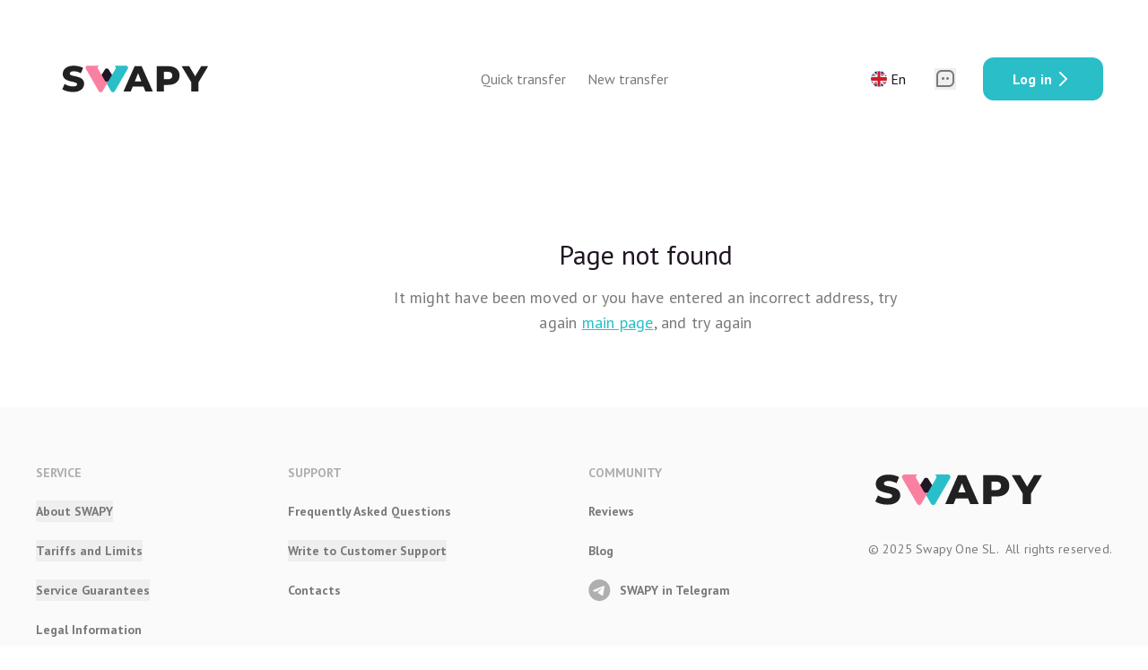

--- FILE ---
content_type: text/html;charset=UTF-8
request_url: https://swapy.one/statistics
body_size: 5650
content:
<!DOCTYPE html>
<html >
<head><meta charset="utf-8">
<title>Swapy</title>
<meta name="msapplication-TileColor" content="#da532c">
<meta name="theme-color" content="#ffffff">
<meta name="viewport" content="user-scalable=no, initial-scale=1, maximum-scale=1, minimum-scale=1, width=device-width, height=device-height, target-densitydpi=device-dpi, viewport-fit=cover">
<meta name="description" content="Swapy - безопасный сервис международных эскроу переводов. Отправляй деньги в любую страну без ограничений. Легально, Надежно, Быстро. Комиссия 3%">
<meta name="keywords" content="эскроу,россия,европа,международные переводы,переводы за границу,обменять рубли,рубли на евро,р2р переводы,обменник,денежные переводы,легально,SWIFT,СВИФТ,счет,банк,корона,юнистрим,отправить деньги,получить деньги,онлайн">
<meta name="og:title" content="Swapy.one - международные денежные эскроу переводы">
<meta name="og:image" content="/swapy-logo-square.jpg">
<meta name="twitter:title" content="Swapy.one - международные денежные эскроу переводы">
<meta name="twitter:description" content="Swapy - безопасный сервис международных эскроу переводов. Отправляй деньги в любую страну без ограничений. Легально, Надежно, Быстро. Комиссия 3%">
<meta name="twitter:image" content="/swapy-logo-square.jpg">
<meta name="twitter:card" content="summary_large_image">
<link rel="apple-touch-icon" sizes="180x180" href="/apple-touch-icon.png">
<link rel="icon" type="image/png" sizes="32x32" href="/favicon-32x32.png">
<link rel="icon" type="image/png" sizes="16x16" href="/favicon-16x16.png">
<link rel="manifest" href="/site.webmanifest">
<link rel="preconnect" href="https://fonts.googleapis.com">
<link rel="preconnect" href="https://fonts.gstatic.com" crossorigin="">
<link rel="stylesheet" href="https://fonts.googleapis.com/css2?family=PT+Sans:wght@400;700&display=swap">
<script src="https://unpkg.com/jszip/dist/jszip.min.js"></script><link rel="modulepreload" as="script" crossorigin href="/_nuxt/entry.667085ae.js"><link rel="preload" as="style" href="/_nuxt/entry.efcf05d3.css"><link rel="prefetch" as="image" type="image/svg+xml" href="/_nuxt/andorra.08047ba7.svg"><link rel="prefetch" as="image" type="image/svg+xml" href="/_nuxt/any.9ae69d7a.svg"><link rel="prefetch" as="image" type="image/svg+xml" href="/_nuxt/argentina.2855dc5c.svg"><link rel="prefetch" as="image" type="image/svg+xml" href="/_nuxt/armenia.e69734fc.svg"><link rel="prefetch" as="image" type="image/svg+xml" href="/_nuxt/australia.042a38ff.svg"><link rel="prefetch" as="image" type="image/svg+xml" href="/_nuxt/austria.6f192870.svg"><link rel="prefetch" as="image" type="image/svg+xml" href="/_nuxt/azerbaijan.1db3d985.svg"><link rel="prefetch" as="image" type="image/svg+xml" href="/_nuxt/belarus.9b8ea825.svg"><link rel="prefetch" as="image" type="image/svg+xml" href="/_nuxt/belgium.206078e1.svg"><link rel="prefetch" as="image" type="image/svg+xml" href="/_nuxt/brazil.aa10006e.svg"><link rel="prefetch" as="image" type="image/svg+xml" href="/_nuxt/bulgaria.9967c25a.svg"><link rel="prefetch" as="image" type="image/svg+xml" href="/_nuxt/canada.d390ad1d.svg"><link rel="prefetch" as="image" type="image/svg+xml" href="/_nuxt/croatia.7038eb15.svg"><link rel="prefetch" as="image" type="image/svg+xml" href="/_nuxt/cyprus.4809d2d6.svg"><link rel="prefetch" as="image" type="image/svg+xml" href="/_nuxt/czechia.0dd9cfc6.svg"><link rel="prefetch" as="image" type="image/svg+xml" href="/_nuxt/denmark.55c99134.svg"><link rel="prefetch" as="image" type="image/svg+xml" href="/_nuxt/estonia.f2cc4010.svg"><link rel="prefetch" as="image" type="image/svg+xml" href="/_nuxt/europe.31991610.svg"><link rel="prefetch" as="image" type="image/svg+xml" href="/_nuxt/finland.c7e2e556.svg"><link rel="prefetch" as="image" type="image/svg+xml" href="/_nuxt/france.d4525962.svg"><link rel="prefetch" as="image" type="image/svg+xml" href="/_nuxt/georgia.80214be5.svg"><link rel="prefetch" as="image" type="image/svg+xml" href="/_nuxt/germany.b1668fe4.svg"><link rel="prefetch" as="image" type="image/svg+xml" href="/_nuxt/gibraltar.26a75e5c.svg"><link rel="prefetch" as="image" type="image/svg+xml" href="/_nuxt/greece.78f63d8e.svg"><link rel="prefetch" as="image" type="image/svg+xml" href="/_nuxt/hungary.d340af6a.svg"><link rel="prefetch" as="image" type="image/svg+xml" href="/_nuxt/iceland.159d363e.svg"><link rel="prefetch" as="image" type="image/svg+xml" href="/_nuxt/india.5abbc2e0.svg"><link rel="prefetch" as="image" type="image/svg+xml" href="/_nuxt/indonesia.d0560bb0.svg"><link rel="prefetch" as="image" type="image/svg+xml" href="/_nuxt/ireland.42bf5ce0.svg"><link rel="prefetch" as="image" type="image/svg+xml" href="/_nuxt/israel.e917d9b6.svg"><link rel="prefetch" as="image" type="image/svg+xml" href="/_nuxt/italy.00f70969.svg"><link rel="prefetch" as="image" type="image/svg+xml" href="/_nuxt/kazakhstan.1dfa8838.svg"><link rel="prefetch" as="image" type="image/svg+xml" href="/_nuxt/kyrgyzstan.1fcd71b4.svg"><link rel="prefetch" as="image" type="image/svg+xml" href="/_nuxt/latvia.608bebc6.svg"><link rel="prefetch" as="image" type="image/svg+xml" href="/_nuxt/liechtenstein.8e801401.svg"><link rel="prefetch" as="image" type="image/svg+xml" href="/_nuxt/lithuania.2f4afa92.svg"><link rel="prefetch" as="image" type="image/svg+xml" href="/_nuxt/luxembourg.c3d41779.svg"><link rel="prefetch" as="image" type="image/svg+xml" href="/_nuxt/malta.c462457a.svg"><link rel="prefetch" as="image" type="image/svg+xml" href="/_nuxt/mexico.1f975df9.svg"><link rel="prefetch" as="image" type="image/svg+xml" href="/_nuxt/moldova.e2053523.svg"><link rel="prefetch" as="image" type="image/svg+xml" href="/_nuxt/monaco.80a28f9b.svg"><link rel="prefetch" as="image" type="image/svg+xml" href="/_nuxt/montenegro.f18a7718.svg"><link rel="prefetch" as="image" type="image/svg+xml" href="/_nuxt/morocco.b4ddafab.svg"><link rel="prefetch" as="image" type="image/svg+xml" href="/_nuxt/netherlands.21552196.svg"><link rel="prefetch" as="image" type="image/svg+xml" href="/_nuxt/norway.d6baa38c.svg"><link rel="prefetch" as="image" type="image/svg+xml" href="/_nuxt/poland.0f06dc0f.svg"><link rel="prefetch" as="image" type="image/svg+xml" href="/_nuxt/portugal.b78358f0.svg"><link rel="prefetch" as="image" type="image/svg+xml" href="/_nuxt/romania.c77e5197.svg"><link rel="prefetch" as="image" type="image/svg+xml" href="/_nuxt/russia.bfd6a174.svg"><link rel="prefetch" as="image" type="image/svg+xml" href="/_nuxt/san-marino.f6e3720e.svg"><link rel="prefetch" as="image" type="image/svg+xml" href="/_nuxt/serbia.3bdc8bd1.svg"><link rel="prefetch" as="image" type="image/svg+xml" href="/_nuxt/singapore.32844a8b.svg"><link rel="prefetch" as="image" type="image/svg+xml" href="/_nuxt/slovakia.d03ac614.svg"><link rel="prefetch" as="image" type="image/svg+xml" href="/_nuxt/slovenia.71d4a8f1.svg"><link rel="prefetch" as="image" type="image/svg+xml" href="/_nuxt/spain.b8dc346e.svg"><link rel="prefetch" as="image" type="image/svg+xml" href="/_nuxt/sweden.c36c69bc.svg"><link rel="prefetch" as="image" type="image/svg+xml" href="/_nuxt/switzerland.33e18a82.svg"><link rel="prefetch" as="image" type="image/svg+xml" href="/_nuxt/thailand.5ff3dc94.svg"><link rel="prefetch" as="image" type="image/svg+xml" href="/_nuxt/turkey.99a4324f.svg"><link rel="prefetch" as="image" type="image/svg+xml" href="/_nuxt/uar.bf3cadee.svg"><link rel="prefetch" as="image" type="image/svg+xml" href="/_nuxt/uk.7024f40c.svg"><link rel="prefetch" as="image" type="image/svg+xml" href="/_nuxt/us.46dedca0.svg"><link rel="prefetch" as="image" type="image/svg+xml" href="/_nuxt/uzbekistan.e945a312.svg"><link rel="prefetch" as="image" type="image/svg+xml" href="/_nuxt/vatican.90f03e8a.svg"><link rel="prefetch" as="image" type="image/svg+xml" href="/_nuxt/bell.6e4303ba.svg"><link rel="prefetch" as="image" type="image/svg+xml" href="/_nuxt/check-white.6563fb10.svg"><link rel="prefetch" as="script" crossorigin href="/_nuxt/auth.11cd2e3b.js"><link rel="prefetch" as="style" href="/_nuxt/EditTransactionSelectTypeMobile.55f15dc0.css"><link rel="prefetch" as="script" crossorigin href="/_nuxt/EditTransactionSelectTypeMobile.vue.53ed2215.js"><link rel="prefetch" as="script" crossorigin href="/_nuxt/default.541c040b.js"><link rel="prefetch" as="style" href="/_nuxt/transactionsFilters.f0289d14.css"><link rel="prefetch" as="style" href="/_nuxt/BaseAvatar.74651a9f.css"><link rel="prefetch" as="script" crossorigin href="/_nuxt/transactionsFilters.ce83afd8.js"><link rel="prefetch" as="script" crossorigin href="/_nuxt/currencies.b382e353.js"><link rel="prefetch" as="script" crossorigin href="/_nuxt/offers.ed77d62a.js"><link rel="prefetch" as="script" crossorigin href="/_nuxt/BaseAvatar.vue.6270fbfa.js"><link rel="prefetch" as="script" crossorigin href="/_nuxt/ModalFilesUpload.vue.efb4f0af.js"><link rel="prefetch" as="script" crossorigin href="/_nuxt/FormFilesUpload.vue.ea382131.js"><link rel="prefetch" as="script" crossorigin href="/_nuxt/drag-n-drop.6e4b8166.js"><link rel="prefetch" as="script" crossorigin href="/_nuxt/admin.service.52940bc1.js"><link rel="prefetch" as="script" crossorigin href="/_nuxt/users.e75b6387.js"><link rel="prefetch" as="script" crossorigin href="/_nuxt/InstructionsDropdown.vue.ffbd8f7d.js"><link rel="prefetch" as="script" crossorigin href="/_nuxt/BaseSlotDropdown.vue.4a7264bf.js"><link rel="prefetch" as="script" crossorigin href="/_nuxt/email.8cf22053.js"><link rel="prefetch" as="script" crossorigin href="/_nuxt/pure.766ba978.js"><link rel="prefetch" as="script" crossorigin href="/_nuxt/transactions.a7605341.js"><link rel="prefetch" as="script" crossorigin href="/_nuxt/white.5036318d.js"><link rel="prefetch" as="script" crossorigin href="/_nuxt/article.7682a360.js"><link rel="prefetch" as="script" crossorigin href="/_nuxt/attachment.728406eb.js"><link rel="prefetch" as="script" crossorigin href="/_nuxt/bank-infinite-thick.c90c5ef7.js"><link rel="prefetch" as="script" crossorigin href="/_nuxt/bank-infinite.fc3821ae.js"><link rel="prefetch" as="script" crossorigin href="/_nuxt/bell.82a23ebc.js"><link rel="prefetch" as="script" crossorigin href="/_nuxt/blog-post.38b22c30.js"><link rel="prefetch" as="script" crossorigin href="/_nuxt/calendar.1a23d5e4.js"><link rel="prefetch" as="script" crossorigin href="/_nuxt/stonks.02fa6787.js"><link rel="prefetch" as="script" crossorigin href="/_nuxt/swapy-doc.ae4b0f51.js"><link rel="prefetch" as="script" crossorigin href="/_nuxt/users.6c5f7763.js"><link rel="prefetch" as="script" crossorigin href="/_nuxt/calendar.0c0f5d3b.js"><link rel="prefetch" as="script" crossorigin href="/_nuxt/chat.dddc679d.js"><link rel="prefetch" as="script" crossorigin href="/_nuxt/check-green.e81a4b63.js"><link rel="prefetch" as="script" crossorigin href="/_nuxt/check-narrow.a77b7998.js"><link rel="prefetch" as="script" crossorigin href="/_nuxt/check-thin.a7c43570.js"><link rel="prefetch" as="script" crossorigin href="/_nuxt/check-white.6ecbd416.js"><link rel="prefetch" as="script" crossorigin href="/_nuxt/check.fb9a9408.js"><link rel="prefetch" as="script" crossorigin href="/_nuxt/chevron-down-filled.60ceee2c.js"><link rel="prefetch" as="script" crossorigin href="/_nuxt/chevron-down.7eb00ac2.js"><link rel="prefetch" as="script" crossorigin href="/_nuxt/chevron-left-double.db1eef1a.js"><link rel="prefetch" as="script" crossorigin href="/_nuxt/chevron-right-filled.9bd54289.js"><link rel="prefetch" as="script" crossorigin href="/_nuxt/chevron-up-filled.2d45f23a.js"><link rel="prefetch" as="script" crossorigin href="/_nuxt/circle.818c9eca.js"><link rel="prefetch" as="script" crossorigin href="/_nuxt/clock-alarm.35d276dd.js"><link rel="prefetch" as="script" crossorigin href="/_nuxt/coins-right.348d682e.js"><link rel="prefetch" as="script" crossorigin href="/_nuxt/copy.3e42a7f3.js"><link rel="prefetch" as="script" crossorigin href="/_nuxt/any.34c0b93e.js"><link rel="prefetch" as="script" crossorigin href="/_nuxt/argentina.3b59a33b.js"><link rel="prefetch" as="script" crossorigin href="/_nuxt/australia.4b302c74.js"><link rel="prefetch" as="script" crossorigin href="/_nuxt/austria.e42e8f18.js"><link rel="prefetch" as="script" crossorigin href="/_nuxt/europe.f06b47b2.js"><link rel="prefetch" as="script" crossorigin href="/_nuxt/greece.eb5aa8c4.js"><link rel="prefetch" as="script" crossorigin href="/_nuxt/russia.1164d34e.js"><link rel="prefetch" as="script" crossorigin href="/_nuxt/cross.61617a3c.js"><link rel="prefetch" as="script" crossorigin href="/_nuxt/euro.9287fa69.js"><link rel="prefetch" as="script" crossorigin href="/_nuxt/pound.33126427.js"><link rel="prefetch" as="script" crossorigin href="/_nuxt/rubble.be951c7f.js"><link rel="prefetch" as="script" crossorigin href="/_nuxt/usd.6e474a32.js"><link rel="prefetch" as="script" crossorigin href="/_nuxt/delete.5ef1b83d.js"><link rel="prefetch" as="script" crossorigin href="/_nuxt/doc-notifications.5b89bca7.js"><link rel="prefetch" as="script" crossorigin href="/_nuxt/doc-ok-green.9467099c.js"><link rel="prefetch" as="script" crossorigin href="/_nuxt/doc-ok.958d4028.js"><link rel="prefetch" as="script" crossorigin href="/_nuxt/double-chevron-right.f8f3fe66.js"><link rel="prefetch" as="script" crossorigin href="/_nuxt/download.430f8fed.js"><link rel="prefetch" as="script" crossorigin href="/_nuxt/edit-big.522ed78c.js"><link rel="prefetch" as="script" crossorigin href="/_nuxt/edit-small.f07d3411.js"><link rel="prefetch" as="script" crossorigin href="/_nuxt/edit-thick.6802f0ce.js"><link rel="prefetch" as="script" crossorigin href="/_nuxt/edit-white.ff947f84.js"><link rel="prefetch" as="script" crossorigin href="/_nuxt/edit.7ff9cb36.js"><link rel="prefetch" as="script" crossorigin href="/_nuxt/exchange-full-width.509ae210.js"><link rel="prefetch" as="script" crossorigin href="/_nuxt/exchange.8162356a.js"><link rel="prefetch" as="script" crossorigin href="/_nuxt/exit-thick.30954cc9.js"><link rel="prefetch" as="script" crossorigin href="/_nuxt/eye-open.47e6432c.js"><link rel="prefetch" as="script" crossorigin href="/_nuxt/eye.bde921f9.js"><link rel="prefetch" as="script" crossorigin href="/_nuxt/filter.a9216989.js"><link rel="prefetch" as="script" crossorigin href="/_nuxt/andorra.ab6db40e.js"><link rel="prefetch" as="script" crossorigin href="/_nuxt/any.02a73c1c.js"><link rel="prefetch" as="script" crossorigin href="/_nuxt/argentina.77a2a12c.js"><link rel="prefetch" as="script" crossorigin href="/_nuxt/armenia.2d896d5f.js"><link rel="prefetch" as="script" crossorigin href="/_nuxt/australia.6a2456f1.js"><link rel="prefetch" as="script" crossorigin href="/_nuxt/austria.cfb6cba6.js"><link rel="prefetch" as="script" crossorigin href="/_nuxt/azerbaijan.64787cc4.js"><link rel="prefetch" as="script" crossorigin href="/_nuxt/belarus.edc128c1.js"><link rel="prefetch" as="script" crossorigin href="/_nuxt/belgium.f73d7a8e.js"><link rel="prefetch" as="script" crossorigin href="/_nuxt/brazil.ccf812a2.js"><link rel="prefetch" as="script" crossorigin href="/_nuxt/bulgaria.527049ff.js"><link rel="prefetch" as="script" crossorigin href="/_nuxt/canada.af00af95.js"><link rel="prefetch" as="script" crossorigin href="/_nuxt/croatia.e9f97eb5.js"><link rel="prefetch" as="script" crossorigin href="/_nuxt/cyprus.a39d9c18.js"><link rel="prefetch" as="script" crossorigin href="/_nuxt/czechia.6cb58fbc.js"><link rel="prefetch" as="script" crossorigin href="/_nuxt/denmark.b4a8e1f4.js"><link rel="prefetch" as="script" crossorigin href="/_nuxt/estonia.4a6ef778.js"><link rel="prefetch" as="script" crossorigin href="/_nuxt/europe.35cd96b2.js"><link rel="prefetch" as="script" crossorigin href="/_nuxt/finland.a8f06b51.js"><link rel="prefetch" as="script" crossorigin href="/_nuxt/france.7bf55cb4.js"><link rel="prefetch" as="script" crossorigin href="/_nuxt/georgia.5e03008e.js"><link rel="prefetch" as="script" crossorigin href="/_nuxt/germany.db292965.js"><link rel="prefetch" as="script" crossorigin href="/_nuxt/gibraltar.f4f1381f.js"><link rel="prefetch" as="script" crossorigin href="/_nuxt/greece.12cb9196.js"><link rel="prefetch" as="script" crossorigin href="/_nuxt/hungary.0eba6ec4.js"><link rel="prefetch" as="script" crossorigin href="/_nuxt/iceland.c707747c.js"><link rel="prefetch" as="script" crossorigin href="/_nuxt/india.a5f46351.js"><link rel="prefetch" as="script" crossorigin href="/_nuxt/indonesia.592a92d8.js"><link rel="prefetch" as="script" crossorigin href="/_nuxt/ireland.f17763d3.js"><link rel="prefetch" as="script" crossorigin href="/_nuxt/israel.e6f4fb37.js"><link rel="prefetch" as="script" crossorigin href="/_nuxt/italy.4fa988c4.js"><link rel="prefetch" as="script" crossorigin href="/_nuxt/kazakhstan.0334dba1.js"><link rel="prefetch" as="script" crossorigin href="/_nuxt/kyrgyzstan.7c06784f.js"><link rel="prefetch" as="script" crossorigin href="/_nuxt/latvia.0248f0b3.js"><link rel="prefetch" as="script" crossorigin href="/_nuxt/liechtenstein.093ebea2.js"><link rel="prefetch" as="script" crossorigin href="/_nuxt/lithuania.82f15a50.js"><link rel="prefetch" as="script" crossorigin href="/_nuxt/luxembourg.172965a2.js"><link rel="prefetch" as="script" crossorigin href="/_nuxt/malta.d193e944.js"><link rel="prefetch" as="script" crossorigin href="/_nuxt/mexico.0d1bf333.js"><link rel="prefetch" as="script" crossorigin href="/_nuxt/moldova.74fa0112.js"><link rel="prefetch" as="script" crossorigin href="/_nuxt/monaco.6c52d8e3.js"><link rel="prefetch" as="script" crossorigin href="/_nuxt/montenegro.1af5302e.js"><link rel="prefetch" as="script" crossorigin href="/_nuxt/morocco.cf2eaef7.js"><link rel="prefetch" as="script" crossorigin href="/_nuxt/netherlands.95ec85b1.js"><link rel="prefetch" as="script" crossorigin href="/_nuxt/norway.8cc3839b.js"><link rel="prefetch" as="script" crossorigin href="/_nuxt/poland.21fb8ed5.js"><link rel="prefetch" as="script" crossorigin href="/_nuxt/portugal.dd71bf93.js"><link rel="prefetch" as="script" crossorigin href="/_nuxt/romania.a53ec417.js"><link rel="prefetch" as="script" crossorigin href="/_nuxt/russia.a82dbafb.js"><link rel="prefetch" as="script" crossorigin href="/_nuxt/san-marino.49a6d9d6.js"><link rel="prefetch" as="script" crossorigin href="/_nuxt/serbia.ac63a051.js"><link rel="prefetch" as="script" crossorigin href="/_nuxt/singapore.9fef8633.js"><link rel="prefetch" as="script" crossorigin href="/_nuxt/slovakia.6cf64d2f.js"><link rel="prefetch" as="script" crossorigin href="/_nuxt/slovenia.52cd2931.js"><link rel="prefetch" as="script" crossorigin href="/_nuxt/spain.87ec8d64.js"><link rel="prefetch" as="script" crossorigin href="/_nuxt/sweden.24d36407.js"><link rel="prefetch" as="script" crossorigin href="/_nuxt/switzerland.65efbd17.js"><link rel="prefetch" as="script" crossorigin href="/_nuxt/thailand.09350c3f.js"><link rel="prefetch" as="script" crossorigin href="/_nuxt/turkey.2f5dfc15.js"><link rel="prefetch" as="script" crossorigin href="/_nuxt/uar.48118ecf.js"><link rel="prefetch" as="script" crossorigin href="/_nuxt/uk.995b8e21.js"><link rel="prefetch" as="script" crossorigin href="/_nuxt/us.ed3ae130.js"><link rel="prefetch" as="script" crossorigin href="/_nuxt/uzbekistan.a3052fc4.js"><link rel="prefetch" as="script" crossorigin href="/_nuxt/vatican.d28becd0.js"><link rel="prefetch" as="script" crossorigin href="/_nuxt/hamburger.790d5672.js"><link rel="prefetch" as="script" crossorigin href="/_nuxt/headphones.12c29cfa.js"><link rel="prefetch" as="script" crossorigin href="/_nuxt/history.46295e92.js"><link rel="prefetch" as="script" crossorigin href="/_nuxt/home-modern.4bae2b7b.js"><link rel="prefetch" as="script" crossorigin href="/_nuxt/home.4db1406c.js"><link rel="prefetch" as="script" crossorigin href="/_nuxt/id-card.3060a644.js"><link rel="prefetch" as="script" crossorigin href="/_nuxt/image.1518f6ce.js"><link rel="prefetch" as="script" crossorigin href="/_nuxt/info-small.7f486374.js"><link rel="prefetch" as="script" crossorigin href="/_nuxt/info.3b4c0c92.js"><link rel="prefetch" as="script" crossorigin href="/_nuxt/intermediary-thick.f8b9a8b2.js"><link rel="prefetch" as="script" crossorigin href="/_nuxt/international-passport.d4c4d827.js"><link rel="prefetch" as="script" crossorigin href="/_nuxt/key-thick.014de266.js"><link rel="prefetch" as="script" crossorigin href="/_nuxt/key.5aacab0a.js"><link rel="prefetch" as="script" crossorigin href="/_nuxt/bank-infinite-big-thick.ccd37b47.js"><link rel="prefetch" as="script" crossorigin href="/_nuxt/bank-infinite-big.49356bfc.js"><link rel="prefetch" as="script" crossorigin href="/_nuxt/bank-infinite.6638756e.js"><link rel="prefetch" as="script" crossorigin href="/_nuxt/bank.dd88ccb5.js"><link rel="prefetch" as="script" crossorigin href="/_nuxt/currencies-fee-zero.225d440e.js"><link rel="prefetch" as="script" crossorigin href="/_nuxt/currency-control.7242cd91.js"><link rel="prefetch" as="script" crossorigin href="/_nuxt/doc-ok-big.3b3a8158.js"><link rel="prefetch" as="script" crossorigin href="/_nuxt/euro-rubble-change.d21cac79.js"><link rel="prefetch" as="script" crossorigin href="/_nuxt/infinite.61cf57c5.js"><link rel="prefetch" as="script" crossorigin href="/_nuxt/intermediary-thick.94ac9814.js"><link rel="prefetch" as="script" crossorigin href="/_nuxt/intermediary.3e8ed62c.js"><link rel="prefetch" as="script" crossorigin href="/_nuxt/money-out-big.12cbaacc.js"><link rel="prefetch" as="script" crossorigin href="/_nuxt/percent.76480a89.js"><link rel="prefetch" as="script" crossorigin href="/_nuxt/personal-manager-blue.26596b11.js"><link rel="prefetch" as="script" crossorigin href="/_nuxt/personal-manager.4db9a1f3.js"><link rel="prefetch" as="script" crossorigin href="/_nuxt/refund.bff21060.js"><link rel="prefetch" as="script" crossorigin href="/_nuxt/search-big.763c04ec.js"><link rel="prefetch" as="script" crossorigin href="/_nuxt/search-money-transfer.4fa1e471.js"><link rel="prefetch" as="script" crossorigin href="/_nuxt/curved-line-2.4f8e366a.js"><link rel="prefetch" as="script" crossorigin href="/_nuxt/curved-line-3.c4029a15.js"><link rel="prefetch" as="script" crossorigin href="/_nuxt/curved-line-4.17686dfe.js"><link rel="prefetch" as="script" crossorigin href="/_nuxt/curved-line-5.3fbe7c1a.js"><link rel="prefetch" as="script" crossorigin href="/_nuxt/curved-line-6.f0c94d5b.js"><link rel="prefetch" as="script" crossorigin href="/_nuxt/curved-line.e4065a36.js"><link rel="prefetch" as="script" crossorigin href="/_nuxt/swapy-doc.daf82200.js"><link rel="prefetch" as="script" crossorigin href="/_nuxt/swapy-protection-big.15efa403.js"><link rel="prefetch" as="script" crossorigin href="/_nuxt/swapy-protection.de972b23.js"><link rel="prefetch" as="script" crossorigin href="/_nuxt/wallet-protection.eda94b74.js"><link rel="prefetch" as="script" crossorigin href="/_nuxt/lightning-circle.377b3686.js"><link rel="prefetch" as="script" crossorigin href="/_nuxt/logo-sign.5e47eb5c.js"><link rel="prefetch" as="script" crossorigin href="/_nuxt/logo.904d931c.js"><link rel="prefetch" as="script" crossorigin href="/_nuxt/menu-tiles.f71cafff.js"><link rel="prefetch" as="script" crossorigin href="/_nuxt/money-in.bd3682f0.js"><link rel="prefetch" as="script" crossorigin href="/_nuxt/money-lock.45515914.js"><link rel="prefetch" as="script" crossorigin href="/_nuxt/money-ok.e857f9e1.js"><link rel="prefetch" as="script" crossorigin href="/_nuxt/money-out.ab44adf3.js"><link rel="prefetch" as="script" crossorigin href="/_nuxt/money-return.d0b8a195.js"><link rel="prefetch" as="script" crossorigin href="/_nuxt/money-transfer-blue.9762d627.js"><link rel="prefetch" as="script" crossorigin href="/_nuxt/money-transfer.f93e0898.js"><link rel="prefetch" as="script" crossorigin href="/_nuxt/more-wide.0b7ebb33.js"><link rel="prefetch" as="script" crossorigin href="/_nuxt/more.46a2d575.js"><link rel="prefetch" as="script" crossorigin href="/_nuxt/new-transaction.511c1e82.js"><link rel="prefetch" as="script" crossorigin href="/_nuxt/new-transfer.bc86d609.js"><link rel="prefetch" as="script" crossorigin href="/_nuxt/p2p.c166eabd.js"><link rel="prefetch" as="script" crossorigin href="/_nuxt/clock-curly.0ac8c912.js"><link rel="prefetch" as="script" crossorigin href="/_nuxt/clock.f74cdbe0.js"><link rel="prefetch" as="script" crossorigin href="/_nuxt/heart-star.7c590d5a.js"><link rel="prefetch" as="script" crossorigin href="/_nuxt/map.1a51efa4.js"><link rel="prefetch" as="script" crossorigin href="/_nuxt/puzzle-plus.545fb068.js"><link rel="prefetch" as="script" crossorigin href="/_nuxt/rocket.c3fde4eb.js"><link rel="prefetch" as="script" crossorigin href="/_nuxt/shield-ok.76f3a104.js"><link rel="prefetch" as="script" crossorigin href="/_nuxt/stonks.d6e977d2.js"><link rel="prefetch" as="script" crossorigin href="/_nuxt/swapy-intermediary.df004db6.js"><link rel="prefetch" as="script" crossorigin href="/_nuxt/triangle.362504ea.js"><link rel="prefetch" as="script" crossorigin href="/_nuxt/user-and-behind.3a7ce5f4.js"><link rel="prefetch" as="script" crossorigin href="/_nuxt/web.a98d005d.js"><link rel="prefetch" as="script" crossorigin href="/_nuxt/passport.5deac2a6.js"><link rel="prefetch" as="script" crossorigin href="/_nuxt/pdf.e527c838.js"><link rel="prefetch" as="script" crossorigin href="/_nuxt/percent.5e3c3510.js"><link rel="prefetch" as="script" crossorigin href="/_nuxt/play-blue.937ec0f0.js"><link rel="prefetch" as="script" crossorigin href="/_nuxt/plus.e39bf733.js"><link rel="prefetch" as="script" crossorigin href="/_nuxt/qr.a0a8c389.js"><link rel="prefetch" as="script" crossorigin href="/_nuxt/receiving-account.2aeab81a.js"><link rel="prefetch" as="script" crossorigin href="/_nuxt/residence-permit-card.04feeafb.js"><link rel="prefetch" as="script" crossorigin href="/_nuxt/rewind.23425b63.js"><link rel="prefetch" as="script" crossorigin href="/_nuxt/search.6b829c5e.js"><link rel="prefetch" as="script" crossorigin href="/_nuxt/share-safari.14e8c308.js"><link rel="prefetch" as="script" crossorigin href="/_nuxt/share.ee0af680.js"><link rel="prefetch" as="script" crossorigin href="/_nuxt/staff.2d3e9676.js"><link rel="prefetch" as="script" crossorigin href="/_nuxt/star-filled-blue.6d59d23c.js"><link rel="prefetch" as="script" crossorigin href="/_nuxt/star-filled.ba32f406.js"><link rel="prefetch" as="script" crossorigin href="/_nuxt/star-thick.e8caaaa2.js"><link rel="prefetch" as="script" crossorigin href="/_nuxt/star.ef9b74c1.js"><link rel="prefetch" as="script" crossorigin href="/_nuxt/stonks.404ff69e.js"><link rel="prefetch" as="script" crossorigin href="/_nuxt/sub-menu-point.5cc1dd8e.js"><link rel="prefetch" as="script" crossorigin href="/_nuxt/swapy-badge.127ad31f.js"><link rel="prefetch" as="script" crossorigin href="/_nuxt/swapy-coin-1.18dac399.js"><link rel="prefetch" as="script" crossorigin href="/_nuxt/swapy-coin-2.66ce382b.js"><link rel="prefetch" as="script" crossorigin href="/_nuxt/swapy-coin-3.32b40b9c.js"><link rel="prefetch" as="script" crossorigin href="/_nuxt/swapy-coin-gray.34dca494.js"><link rel="prefetch" as="script" crossorigin href="/_nuxt/swapy-coin.5b80977b.js"><link rel="prefetch" as="script" crossorigin href="/_nuxt/swapy-filled.2c076575.js"><link rel="prefetch" as="script" crossorigin href="/_nuxt/swapy-live.9cc1f048.js"><link rel="prefetch" as="script" crossorigin href="/_nuxt/swapy-star-pink.1b9942b9.js"><link rel="prefetch" as="script" crossorigin href="/_nuxt/swapy-star.0f1edd2b.js"><link rel="prefetch" as="script" crossorigin href="/_nuxt/tax-blue.3e12a27b.js"><link rel="prefetch" as="script" crossorigin href="/_nuxt/tax.ec12770d.js"><link rel="prefetch" as="script" crossorigin href="/_nuxt/telegram-square.2e544c6c.js"><link rel="prefetch" as="script" crossorigin href="/_nuxt/telegram.545d68a4.js"><link rel="prefetch" as="script" crossorigin href="/_nuxt/triangle-left.2444dc2d.js"><link rel="prefetch" as="script" crossorigin href="/_nuxt/user-and-behind-thick-2.1309a451.js"><link rel="prefetch" as="script" crossorigin href="/_nuxt/user-and-behind-thick.c23fb170.js"><link rel="prefetch" as="script" crossorigin href="/_nuxt/user-and-behind.5e7964d3.js"><link rel="prefetch" as="script" crossorigin href="/_nuxt/user-round-thick.5230820c.js"><link rel="prefetch" as="script" crossorigin href="/_nuxt/user-round.4183e723.js"><link rel="prefetch" as="script" crossorigin href="/_nuxt/user.48919d44.js"><link rel="prefetch" as="script" crossorigin href="/_nuxt/users.00159422.js"><link rel="prefetch" as="script" crossorigin href="/_nuxt/warning-triangle.13224d27.js"><link rel="prefetch" as="script" crossorigin href="/_nuxt/web.4a813e7b.js"><link rel="prefetch" as="script" crossorigin href="/_nuxt/zip-protection.96ab9a77.js"><link rel="prefetch" as="script" crossorigin href="/_nuxt/BaseModal.2fca38eb.js"><link rel="prefetch" as="script" crossorigin href="/_nuxt/error-component.f7a12ce8.js"><link rel="prefetch" as="script" crossorigin href="/_nuxt/composables.250cc503.js"><link rel="prefetch" as="script" crossorigin href="/_nuxt/head.d09077b3.js"><link rel="prefetch" as="script" crossorigin href="/_nuxt/transferPages.0ce2a1f4.js"><link rel="stylesheet" href="/_nuxt/entry.efcf05d3.css"></head>
<body ><div id="__nuxt"></div><script>window.__NUXT__={serverRendered:false,config:{public:{webPushPubkey:"BCqCvH0cmw3k4I63GbGsx_Rxk-YGxMzq9UOXrKaxg_8AqIhwkmbfdV1uUkj4TBCs4OnZ3JkatsiY40pZY2t6b6k"},app:{baseURL:"\u002F",buildAssetsDir:"\u002F_nuxt\u002F",cdnURL:""}},data:{},state:{}}</script><script type="module" src="/_nuxt/entry.667085ae.js" crossorigin></script></body>
</html>

--- FILE ---
content_type: text/css; charset=utf-8
request_url: https://swapy.one/_nuxt/entry.efcf05d3.css
body_size: 29557
content:
/*! tailwindcss v3.4.3 | MIT License | https://tailwindcss.com*/*,:after,:before{border:0 solid #dadada;box-sizing:border-box}:after,:before{--tw-content:""}:host,html{-webkit-text-size-adjust:100%;font-feature-settings:normal;-webkit-tap-highlight-color:transparent;font-family:ui-sans-serif,system-ui,sans-serif,Apple Color Emoji,Segoe UI Emoji,Segoe UI Symbol,Noto Color Emoji;font-variation-settings:normal;line-height:1.5;-moz-tab-size:4;-o-tab-size:4;tab-size:4}body{line-height:inherit;margin:0}hr{border-top-width:1px;color:inherit;height:0}abbr:where([title]){-webkit-text-decoration:underline dotted;text-decoration:underline dotted}h1,h2,h3,h4,h5,h6{font-size:inherit;font-weight:inherit}a{color:inherit;text-decoration:inherit}b,strong{font-weight:bolder}code,kbd,pre,samp{font-feature-settings:normal;font-family:ui-monospace,SFMono-Regular,Menlo,Monaco,Consolas,Liberation Mono,Courier New,monospace;font-size:1em;font-variation-settings:normal}small{font-size:80%}sub,sup{font-size:75%;line-height:0;position:relative;vertical-align:baseline}sub{bottom:-.25em}sup{top:-.5em}table{border-collapse:collapse;border-color:inherit;text-indent:0}button,input,optgroup,select,textarea{font-feature-settings:inherit;color:inherit;font-family:inherit;font-size:100%;font-variation-settings:inherit;font-weight:inherit;letter-spacing:inherit;line-height:inherit;margin:0;padding:0}button,select{text-transform:none}button,input:where([type=button]),input:where([type=reset]),input:where([type=submit]){-webkit-appearance:button;background-color:transparent;background-image:none}:-moz-focusring{outline:auto}:-moz-ui-invalid{box-shadow:none}progress{vertical-align:baseline}::-webkit-inner-spin-button,::-webkit-outer-spin-button{height:auto}[type=search]{-webkit-appearance:textfield;outline-offset:-2px}::-webkit-search-decoration{-webkit-appearance:none}::-webkit-file-upload-button{-webkit-appearance:button;font:inherit}summary{display:list-item}blockquote,dd,dl,figure,h1,h2,h3,h4,h5,h6,hr,p,pre{margin:0}fieldset{margin:0}fieldset,legend{padding:0}menu,ol,ul{list-style:none;margin:0;padding:0}dialog{padding:0}textarea{resize:vertical}input::-moz-placeholder,textarea::-moz-placeholder{color:#9ca3af;opacity:1}input::placeholder,textarea::placeholder{color:#9ca3af;opacity:1}[role=button],button{cursor:pointer}:disabled{cursor:default}audio,canvas,embed,iframe,img,object,svg,video{display:block;vertical-align:middle}img,video{height:auto;max-width:100%}[hidden]{display:none}[multiple],[type=date],[type=datetime-local],[type=email],[type=month],[type=number],[type=password],[type=search],[type=tel],[type=text],[type=time],[type=url],[type=week],select,textarea{--tw-shadow:0 0 #0000;-webkit-appearance:none;-moz-appearance:none;appearance:none;background-color:#fff;border-color:#6b7280;border-radius:0;border-width:1px;font-size:1rem;line-height:1.5rem;padding:.5rem .75rem}[multiple]:focus,[type=date]:focus,[type=datetime-local]:focus,[type=email]:focus,[type=month]:focus,[type=number]:focus,[type=password]:focus,[type=search]:focus,[type=tel]:focus,[type=text]:focus,[type=time]:focus,[type=url]:focus,[type=week]:focus,select:focus,textarea:focus{--tw-ring-inset:var(--tw-empty, );--tw-ring-offset-width:0px;--tw-ring-offset-color:#fff;--tw-ring-color:#2563eb;--tw-ring-offset-shadow:var(--tw-ring-inset) 0 0 0 var(--tw-ring-offset-width) var(--tw-ring-offset-color);--tw-ring-shadow:var(--tw-ring-inset) 0 0 0 calc(1px + var(--tw-ring-offset-width)) var(--tw-ring-color);border-color:#2563eb;box-shadow:var(--tw-ring-offset-shadow),var(--tw-ring-shadow),var(--tw-shadow);outline:2px solid transparent;outline-offset:2px}input::-moz-placeholder,textarea::-moz-placeholder{color:#6b7280;opacity:1}input::placeholder,textarea::placeholder{color:#6b7280;opacity:1}::-webkit-datetime-edit-fields-wrapper{padding:0}::-webkit-date-and-time-value{min-height:1.5em}::-webkit-datetime-edit,::-webkit-datetime-edit-day-field,::-webkit-datetime-edit-hour-field,::-webkit-datetime-edit-meridiem-field,::-webkit-datetime-edit-millisecond-field,::-webkit-datetime-edit-minute-field,::-webkit-datetime-edit-month-field,::-webkit-datetime-edit-second-field,::-webkit-datetime-edit-year-field{padding-bottom:0;padding-top:0}select{background-image:url("data:image/svg+xml;charset=utf-8,%3Csvg xmlns='http://www.w3.org/2000/svg' fill='none' viewBox='0 0 20 20'%3E%3Cpath stroke='%236b7280' stroke-linecap='round' stroke-linejoin='round' stroke-width='1.5' d='m6 8 4 4 4-4'/%3E%3C/svg%3E");background-position:right .5rem center;background-repeat:no-repeat;background-size:1.5em 1.5em;padding-right:2.5rem;-webkit-print-color-adjust:exact;print-color-adjust:exact}[multiple]{background-image:none;background-position:0 0;background-repeat:unset;background-size:initial;padding-right:.75rem;-webkit-print-color-adjust:unset;print-color-adjust:unset}[type=checkbox],[type=radio]{--tw-shadow:0 0 #0000;-webkit-appearance:none;-moz-appearance:none;appearance:none;background-color:#fff;background-origin:border-box;border-color:#6b7280;border-width:1px;color:#2563eb;display:inline-block;flex-shrink:0;height:1rem;padding:0;-webkit-print-color-adjust:exact;print-color-adjust:exact;-webkit-user-select:none;-moz-user-select:none;user-select:none;vertical-align:middle;width:1rem}[type=checkbox]{border-radius:0}[type=radio]{border-radius:100%}[type=checkbox]:focus,[type=radio]:focus{--tw-ring-inset:var(--tw-empty, );--tw-ring-offset-width:2px;--tw-ring-offset-color:#fff;--tw-ring-color:#2563eb;--tw-ring-offset-shadow:var(--tw-ring-inset) 0 0 0 var(--tw-ring-offset-width) var(--tw-ring-offset-color);--tw-ring-shadow:var(--tw-ring-inset) 0 0 0 calc(2px + var(--tw-ring-offset-width)) var(--tw-ring-color);box-shadow:var(--tw-ring-offset-shadow),var(--tw-ring-shadow),var(--tw-shadow);outline:2px solid transparent;outline-offset:2px}[type=checkbox]:checked,[type=radio]:checked{background-color:currentColor;background-position:50%;background-repeat:no-repeat;background-size:100% 100%;border-color:transparent}[type=checkbox]:checked{background-image:url("data:image/svg+xml;charset=utf-8,%3Csvg viewBox='0 0 16 16' fill='%23fff' xmlns='http://www.w3.org/2000/svg'%3E%3Cpath d='M12.207 4.793a1 1 0 0 1 0 1.414l-5 5a1 1 0 0 1-1.414 0l-2-2a1 1 0 0 1 1.414-1.414L6.5 9.086l4.293-4.293a1 1 0 0 1 1.414 0z'/%3E%3C/svg%3E")}[type=radio]:checked{background-image:url("data:image/svg+xml;charset=utf-8,%3Csvg viewBox='0 0 16 16' fill='%23fff' xmlns='http://www.w3.org/2000/svg'%3E%3Ccircle cx='8' cy='8' r='3'/%3E%3C/svg%3E")}[type=checkbox]:checked:focus,[type=checkbox]:checked:hover,[type=radio]:checked:focus,[type=radio]:checked:hover{background-color:currentColor;border-color:transparent}[type=checkbox]:indeterminate{background-color:currentColor;background-image:url("data:image/svg+xml;charset=utf-8,%3Csvg xmlns='http://www.w3.org/2000/svg' fill='none' viewBox='0 0 16 16'%3E%3Cpath stroke='%23fff' stroke-linecap='round' stroke-linejoin='round' stroke-width='2' d='M4 8h8'/%3E%3C/svg%3E");background-position:50%;background-repeat:no-repeat;background-size:100% 100%;border-color:transparent}[type=checkbox]:indeterminate:focus,[type=checkbox]:indeterminate:hover{background-color:currentColor;border-color:transparent}[type=file]{background:unset;border-color:inherit;border-radius:0;border-width:0;font-size:unset;line-height:inherit;padding:0}[type=file]:focus{outline:1px solid ButtonText;outline:1px auto -webkit-focus-ring-color}*,:after,:before{--tw-border-spacing-x:0;--tw-border-spacing-y:0;--tw-translate-x:0;--tw-translate-y:0;--tw-rotate:0;--tw-skew-x:0;--tw-skew-y:0;--tw-scale-x:1;--tw-scale-y:1;--tw-pan-x: ;--tw-pan-y: ;--tw-pinch-zoom: ;--tw-scroll-snap-strictness:proximity;--tw-gradient-from-position: ;--tw-gradient-via-position: ;--tw-gradient-to-position: ;--tw-ordinal: ;--tw-slashed-zero: ;--tw-numeric-figure: ;--tw-numeric-spacing: ;--tw-numeric-fraction: ;--tw-ring-inset: ;--tw-ring-offset-width:0px;--tw-ring-offset-color:#fff;--tw-ring-color:rgba(59,130,246,.5);--tw-ring-offset-shadow:0 0 #0000;--tw-ring-shadow:0 0 #0000;--tw-shadow:0 0 #0000;--tw-shadow-colored:0 0 #0000;--tw-blur: ;--tw-brightness: ;--tw-contrast: ;--tw-grayscale: ;--tw-hue-rotate: ;--tw-invert: ;--tw-saturate: ;--tw-sepia: ;--tw-drop-shadow: ;--tw-backdrop-blur: ;--tw-backdrop-brightness: ;--tw-backdrop-contrast: ;--tw-backdrop-grayscale: ;--tw-backdrop-hue-rotate: ;--tw-backdrop-invert: ;--tw-backdrop-opacity: ;--tw-backdrop-saturate: ;--tw-backdrop-sepia: ;--tw-contain-size: ;--tw-contain-layout: ;--tw-contain-paint: ;--tw-contain-style: }::backdrop{--tw-border-spacing-x:0;--tw-border-spacing-y:0;--tw-translate-x:0;--tw-translate-y:0;--tw-rotate:0;--tw-skew-x:0;--tw-skew-y:0;--tw-scale-x:1;--tw-scale-y:1;--tw-pan-x: ;--tw-pan-y: ;--tw-pinch-zoom: ;--tw-scroll-snap-strictness:proximity;--tw-gradient-from-position: ;--tw-gradient-via-position: ;--tw-gradient-to-position: ;--tw-ordinal: ;--tw-slashed-zero: ;--tw-numeric-figure: ;--tw-numeric-spacing: ;--tw-numeric-fraction: ;--tw-ring-inset: ;--tw-ring-offset-width:0px;--tw-ring-offset-color:#fff;--tw-ring-color:rgba(59,130,246,.5);--tw-ring-offset-shadow:0 0 #0000;--tw-ring-shadow:0 0 #0000;--tw-shadow:0 0 #0000;--tw-shadow-colored:0 0 #0000;--tw-blur: ;--tw-brightness: ;--tw-contrast: ;--tw-grayscale: ;--tw-hue-rotate: ;--tw-invert: ;--tw-saturate: ;--tw-sepia: ;--tw-drop-shadow: ;--tw-backdrop-blur: ;--tw-backdrop-brightness: ;--tw-backdrop-contrast: ;--tw-backdrop-grayscale: ;--tw-backdrop-hue-rotate: ;--tw-backdrop-invert: ;--tw-backdrop-opacity: ;--tw-backdrop-saturate: ;--tw-backdrop-sepia: ;--tw-contain-size: ;--tw-contain-layout: ;--tw-contain-paint: ;--tw-contain-style: }.prose{color:var(--tw-prose-body);max-width:65ch}.prose :where(p):not(:where([class~=not-prose],[class~=not-prose] *)){margin-bottom:1.25em;margin-top:1.25em}.prose :where([class~=lead]):not(:where([class~=not-prose],[class~=not-prose] *)){color:var(--tw-prose-lead);font-size:1.25em;line-height:1.6;margin-bottom:1.2em;margin-top:1.2em}.prose :where(a):not(:where([class~=not-prose],[class~=not-prose] *)){color:var(--tw-prose-links);font-weight:500;text-decoration:underline}.prose :where(strong):not(:where([class~=not-prose],[class~=not-prose] *)){color:var(--tw-prose-bold);font-weight:600}.prose :where(a strong):not(:where([class~=not-prose],[class~=not-prose] *)){color:inherit}.prose :where(blockquote strong):not(:where([class~=not-prose],[class~=not-prose] *)){color:inherit}.prose :where(thead th strong):not(:where([class~=not-prose],[class~=not-prose] *)){color:inherit}.prose :where(ol):not(:where([class~=not-prose],[class~=not-prose] *)){list-style-type:decimal;margin-bottom:1.25em;margin-top:1.25em;padding-left:1.625em}.prose :where(ol[type=A]):not(:where([class~=not-prose],[class~=not-prose] *)){list-style-type:upper-alpha}.prose :where(ol[type=a]):not(:where([class~=not-prose],[class~=not-prose] *)){list-style-type:lower-alpha}.prose :where(ol[type=A s]):not(:where([class~=not-prose],[class~=not-prose] *)){list-style-type:upper-alpha}.prose :where(ol[type=a s]):not(:where([class~=not-prose],[class~=not-prose] *)){list-style-type:lower-alpha}.prose :where(ol[type=I]):not(:where([class~=not-prose],[class~=not-prose] *)){list-style-type:upper-roman}.prose :where(ol[type=i]):not(:where([class~=not-prose],[class~=not-prose] *)){list-style-type:lower-roman}.prose :where(ol[type=I s]):not(:where([class~=not-prose],[class~=not-prose] *)){list-style-type:upper-roman}.prose :where(ol[type=i s]):not(:where([class~=not-prose],[class~=not-prose] *)){list-style-type:lower-roman}.prose :where(ol[type="1"]):not(:where([class~=not-prose],[class~=not-prose] *)){list-style-type:decimal}.prose :where(ul):not(:where([class~=not-prose],[class~=not-prose] *)){list-style-type:disc;margin-bottom:1.25em;margin-top:1.25em;padding-left:1.625em}.prose :where(ol>li):not(:where([class~=not-prose],[class~=not-prose] *))::marker{color:var(--tw-prose-counters);font-weight:400}.prose :where(ul>li):not(:where([class~=not-prose],[class~=not-prose] *))::marker{color:var(--tw-prose-bullets)}.prose :where(dt):not(:where([class~=not-prose],[class~=not-prose] *)){color:var(--tw-prose-headings);font-weight:600;margin-top:1.25em}.prose :where(hr):not(:where([class~=not-prose],[class~=not-prose] *)){border-color:var(--tw-prose-hr);border-top-width:1px;margin-bottom:3em;margin-top:3em}.prose :where(blockquote):not(:where([class~=not-prose],[class~=not-prose] *)){border-left-color:var(--tw-prose-quote-borders);border-left-width:.25rem;color:var(--tw-prose-quotes);font-style:italic;font-weight:500;margin-bottom:1.6em;margin-top:1.6em;padding-left:1em;quotes:"\201c""\201d""\2018""\2019"}.prose :where(blockquote p:first-of-type):not(:where([class~=not-prose],[class~=not-prose] *)):before{content:open-quote}.prose :where(blockquote p:last-of-type):not(:where([class~=not-prose],[class~=not-prose] *)):after{content:close-quote}.prose :where(h1):not(:where([class~=not-prose],[class~=not-prose] *)){color:var(--tw-prose-headings);font-size:2.25em;font-weight:800;line-height:1.1111111;margin-bottom:.8888889em;margin-top:0}.prose :where(h1 strong):not(:where([class~=not-prose],[class~=not-prose] *)){color:inherit;font-weight:900}.prose :where(h2):not(:where([class~=not-prose],[class~=not-prose] *)){color:var(--tw-prose-headings);font-size:1.5em;font-weight:700;line-height:1.3333333;margin-bottom:1em;margin-top:2em}.prose :where(h2 strong):not(:where([class~=not-prose],[class~=not-prose] *)){color:inherit;font-weight:800}.prose :where(h3):not(:where([class~=not-prose],[class~=not-prose] *)){color:var(--tw-prose-headings);font-size:1.25em;font-weight:600;line-height:1.6;margin-bottom:.6em;margin-top:1.6em}.prose :where(h3 strong):not(:where([class~=not-prose],[class~=not-prose] *)){color:inherit;font-weight:700}.prose :where(h4):not(:where([class~=not-prose],[class~=not-prose] *)){color:var(--tw-prose-headings);font-weight:600;line-height:1.5;margin-bottom:.5em;margin-top:1.5em}.prose :where(h4 strong):not(:where([class~=not-prose],[class~=not-prose] *)){color:inherit;font-weight:700}.prose :where(img):not(:where([class~=not-prose],[class~=not-prose] *)){margin-bottom:2em;margin-top:2em}.prose :where(picture):not(:where([class~=not-prose],[class~=not-prose] *)){display:block;margin-bottom:2em;margin-top:2em}.prose :where(kbd):not(:where([class~=not-prose],[class~=not-prose] *)){border-radius:.3125rem;box-shadow:0 0 0 1px rgb(var(--tw-prose-kbd-shadows)/10%),0 3px 0 rgb(var(--tw-prose-kbd-shadows)/10%);color:var(--tw-prose-kbd);font-family:inherit;font-size:.875em;font-weight:500;padding:.1875em .375em}.prose :where(code):not(:where([class~=not-prose],[class~=not-prose] *)){color:var(--tw-prose-code);font-size:.875em;font-weight:600}.prose :where(code):not(:where([class~=not-prose],[class~=not-prose] *)):before{content:"`"}.prose :where(code):not(:where([class~=not-prose],[class~=not-prose] *)):after{content:"`"}.prose :where(a code):not(:where([class~=not-prose],[class~=not-prose] *)){color:inherit}.prose :where(h1 code):not(:where([class~=not-prose],[class~=not-prose] *)){color:inherit}.prose :where(h2 code):not(:where([class~=not-prose],[class~=not-prose] *)){color:inherit;font-size:.875em}.prose :where(h3 code):not(:where([class~=not-prose],[class~=not-prose] *)){color:inherit;font-size:.9em}.prose :where(h4 code):not(:where([class~=not-prose],[class~=not-prose] *)){color:inherit}.prose :where(blockquote code):not(:where([class~=not-prose],[class~=not-prose] *)){color:inherit}.prose :where(thead th code):not(:where([class~=not-prose],[class~=not-prose] *)){color:inherit}.prose :where(pre):not(:where([class~=not-prose],[class~=not-prose] *)){background-color:var(--tw-prose-pre-bg);border-radius:.375rem;color:var(--tw-prose-pre-code);font-size:.875em;font-weight:400;line-height:1.7142857;margin-bottom:1.7142857em;margin-top:1.7142857em;overflow-x:auto;padding:.8571429em 1.1428571em}.prose :where(pre code):not(:where([class~=not-prose],[class~=not-prose] *)){background-color:transparent;border-radius:0;border-width:0;color:inherit;font-family:inherit;font-size:inherit;font-weight:inherit;line-height:inherit;padding:0}.prose :where(pre code):not(:where([class~=not-prose],[class~=not-prose] *)):before{content:none}.prose :where(pre code):not(:where([class~=not-prose],[class~=not-prose] *)):after{content:none}.prose :where(table):not(:where([class~=not-prose],[class~=not-prose] *)){font-size:.875em;line-height:1.7142857;margin-bottom:2em;margin-top:2em;table-layout:auto;text-align:left;width:100%}.prose :where(thead):not(:where([class~=not-prose],[class~=not-prose] *)){border-bottom-color:var(--tw-prose-th-borders);border-bottom-width:1px}.prose :where(thead th):not(:where([class~=not-prose],[class~=not-prose] *)){color:var(--tw-prose-headings);font-weight:600;padding-bottom:.5714286em;padding-left:.5714286em;padding-right:.5714286em;vertical-align:bottom}.prose :where(tbody tr):not(:where([class~=not-prose],[class~=not-prose] *)){border-bottom-color:var(--tw-prose-td-borders);border-bottom-width:1px}.prose :where(tbody tr:last-child):not(:where([class~=not-prose],[class~=not-prose] *)){border-bottom-width:0}.prose :where(tbody td):not(:where([class~=not-prose],[class~=not-prose] *)){vertical-align:baseline}.prose :where(tfoot):not(:where([class~=not-prose],[class~=not-prose] *)){border-top-color:var(--tw-prose-th-borders);border-top-width:1px}.prose :where(tfoot td):not(:where([class~=not-prose],[class~=not-prose] *)){vertical-align:top}.prose :where(figure>*):not(:where([class~=not-prose],[class~=not-prose] *)){margin-bottom:0;margin-top:0}.prose :where(figcaption):not(:where([class~=not-prose],[class~=not-prose] *)){color:var(--tw-prose-captions);font-size:.875em;line-height:1.4285714;margin-top:.8571429em}.prose{--tw-prose-body:#374151;--tw-prose-headings:#111827;--tw-prose-lead:#4b5563;--tw-prose-links:#111827;--tw-prose-bold:#111827;--tw-prose-counters:#6b7280;--tw-prose-bullets:#d1d5db;--tw-prose-hr:#e5e7eb;--tw-prose-quotes:#111827;--tw-prose-quote-borders:#e5e7eb;--tw-prose-captions:#6b7280;--tw-prose-kbd:#111827;--tw-prose-kbd-shadows:17 24 39;--tw-prose-code:#111827;--tw-prose-pre-code:#e5e7eb;--tw-prose-pre-bg:#1f2937;--tw-prose-th-borders:#d1d5db;--tw-prose-td-borders:#e5e7eb;--tw-prose-invert-body:#d1d5db;--tw-prose-invert-headings:#fff;--tw-prose-invert-lead:#9ca3af;--tw-prose-invert-links:#fff;--tw-prose-invert-bold:#fff;--tw-prose-invert-counters:#9ca3af;--tw-prose-invert-bullets:#4b5563;--tw-prose-invert-hr:#374151;--tw-prose-invert-quotes:#f3f4f6;--tw-prose-invert-quote-borders:#374151;--tw-prose-invert-captions:#9ca3af;--tw-prose-invert-kbd:#fff;--tw-prose-invert-kbd-shadows:255 255 255;--tw-prose-invert-code:#fff;--tw-prose-invert-pre-code:#d1d5db;--tw-prose-invert-pre-bg:rgba(0,0,0,.5);--tw-prose-invert-th-borders:#4b5563;--tw-prose-invert-td-borders:#374151;font-size:1rem;line-height:1.75}.prose :where(picture>img):not(:where([class~=not-prose],[class~=not-prose] *)){margin-bottom:0;margin-top:0}.prose :where(video):not(:where([class~=not-prose],[class~=not-prose] *)){margin-bottom:2em;margin-top:2em}.prose :where(li):not(:where([class~=not-prose],[class~=not-prose] *)){margin-bottom:.5em;margin-top:.5em}.prose :where(ol>li):not(:where([class~=not-prose],[class~=not-prose] *)){padding-left:.375em}.prose :where(ul>li):not(:where([class~=not-prose],[class~=not-prose] *)){padding-left:.375em}.prose :where(.prose>ul>li p):not(:where([class~=not-prose],[class~=not-prose] *)){margin-bottom:.75em;margin-top:.75em}.prose :where(.prose>ul>li>:first-child):not(:where([class~=not-prose],[class~=not-prose] *)){margin-top:1.25em}.prose :where(.prose>ul>li>:last-child):not(:where([class~=not-prose],[class~=not-prose] *)){margin-bottom:1.25em}.prose :where(.prose>ol>li>:first-child):not(:where([class~=not-prose],[class~=not-prose] *)){margin-top:1.25em}.prose :where(.prose>ol>li>:last-child):not(:where([class~=not-prose],[class~=not-prose] *)){margin-bottom:1.25em}.prose :where(ul ul,ul ol,ol ul,ol ol):not(:where([class~=not-prose],[class~=not-prose] *)){margin-bottom:.75em;margin-top:.75em}.prose :where(dl):not(:where([class~=not-prose],[class~=not-prose] *)){margin-bottom:1.25em;margin-top:1.25em}.prose :where(dd):not(:where([class~=not-prose],[class~=not-prose] *)){margin-top:.5em;padding-left:1.625em}.prose :where(hr+*):not(:where([class~=not-prose],[class~=not-prose] *)){margin-top:0}.prose :where(h2+*):not(:where([class~=not-prose],[class~=not-prose] *)){margin-top:0}.prose :where(h3+*):not(:where([class~=not-prose],[class~=not-prose] *)){margin-top:0}.prose :where(h4+*):not(:where([class~=not-prose],[class~=not-prose] *)){margin-top:0}.prose :where(thead th:first-child):not(:where([class~=not-prose],[class~=not-prose] *)){padding-left:0}.prose :where(thead th:last-child):not(:where([class~=not-prose],[class~=not-prose] *)){padding-right:0}.prose :where(tbody td,tfoot td):not(:where([class~=not-prose],[class~=not-prose] *)){padding:.5714286em}.prose :where(tbody td:first-child,tfoot td:first-child):not(:where([class~=not-prose],[class~=not-prose] *)){padding-left:0}.prose :where(tbody td:last-child,tfoot td:last-child):not(:where([class~=not-prose],[class~=not-prose] *)){padding-right:0}.prose :where(figure):not(:where([class~=not-prose],[class~=not-prose] *)){margin-bottom:2em;margin-top:2em}.prose :where(.prose>:first-child):not(:where([class~=not-prose],[class~=not-prose] *)){margin-top:0}.prose :where(.prose>:last-child):not(:where([class~=not-prose],[class~=not-prose] *)){margin-bottom:0}.sr-only{clip:rect(0,0,0,0);border-width:0;height:1px;margin:-1px;overflow:hidden;padding:0;position:absolute;white-space:nowrap;width:1px}.invisible{visibility:hidden}.static{position:static}.fixed{position:fixed}.absolute{position:absolute}.relative{position:relative}.sticky{position:sticky}.-right-m2{right:-.5vw}.-right-m9{right:-2.4vw}.-top-m2{top:-.5vw}.-top-m9{top:-2.4vw}.bottom-0{bottom:0}.bottom-\[-1\.3vh\]{bottom:-1.3vh}.bottom-\[-1\.7vh\]{bottom:-1.7vh}.bottom-\[-380px\]{bottom:-380px}.bottom-\[0\.7vh\]{bottom:.7vh}.bottom-\[1\.75vh\]{bottom:1.75vh}.bottom-\[1\.76vh\]{bottom:1.76vh}.bottom-\[10px\]{bottom:10px}.bottom-\[17\.3vh\]{bottom:17.3vh}.bottom-\[18px\]{bottom:18px}.bottom-\[1px\]{bottom:1px}.bottom-\[23\.3vw\]{bottom:23.3vw}.bottom-\[24px\]{bottom:24px}.bottom-\[3\.7vh\]{bottom:3.7vh}.bottom-\[300px\]{bottom:300px}.bottom-\[4\.8vh\]{bottom:4.8vh}.bottom-\[auto\]{bottom:auto}.bottom-m60{bottom:15.9vw}.bottom-m74{bottom:19.6vw}.left-0{left:0}.left-3{left:.75rem}.left-5{left:1.25rem}.left-\[-10px\]{left:-10px}.left-\[-1px\]{left:-1px}.left-\[-30\%\]{left:-30%}.left-\[-32px\]{left:-32px}.left-\[-4\.7vh\]{left:-4.7vh}.left-\[-40px\]{left:-40px}.left-\[-4vw\]{left:-4vw}.left-\[0\]{left:0}.left-\[10\%\]{left:10%}.left-\[14px\]{left:14px}.left-\[1px\]{left:1px}.left-\[20\.4\%\]{left:20.4%}.left-\[24px\]{left:24px}.left-\[30px\]{left:30px}.left-\[3vw\]{left:3vw}.left-\[79vw\]{left:79vw}.left-\[80px\]{left:80px}.left-\[auto\]{left:auto}.left-m20{left:5.3vw}.right-0{right:0}.right-5{right:1.25rem}.right-\[-2px\]{right:-2px}.right-\[-3px\]{right:-3px}.right-\[-4\.7vh\]{right:-4.7vh}.right-\[-400px\]{right:-400px}.right-\[-40px\]{right:-40px}.right-\[-5px\]{right:-5px}.right-\[-96px\]{right:-96px}.right-\[0\.93vh\]{right:.93vh}.right-\[0\]{right:0}.right-\[10\%\]{right:10%}.right-\[15px\]{right:15px}.right-\[18px\]{right:18px}.right-\[2\.2vh\]{right:2.2vh}.right-\[2\.6vh\]{right:2.6vh}.right-\[20px\]{right:20px}.right-\[3\.4vh\]{right:3.4vh}.right-\[3\.7vh\]{right:3.7vh}.right-\[310px\]{right:310px}.right-\[3px\]{right:3px}.right-\[4\.0vw\]{right:4vw}.right-\[40px\]{right:40px}.right-\[45px\]{right:45px}.right-\[4px\]{right:4px}.right-\[50\%\]{right:50%}.right-\[50px\]{right:50px}.right-\[5px\]{right:5px}.right-\[64px\]{right:64px}.right-\[auto\]{right:auto}.right-\[calc\(50vw-545px\)\]{right:calc(50vw - 545px)}.right-\[calc\(50vw-720px\)\]{right:calc(50vw - 720px)}.right-m15{right:4vw}.right-m16{right:4.2vw}.right-m18{right:4.8vw}.right-m24{right:6.3vw}.right-m30{right:7.9vw}.right-m59{right:15.6vw}.top-0{top:0}.top-16{top:4rem}.top-5{top:1.25rem}.top-8{top:2rem}.top-\[-11px\]{top:-11px}.top-\[-1px\]{top:-1px}.top-\[-22px\]{top:-22px}.top-\[-32px\]{top:-32px}.top-\[-40px\]{top:-40px}.top-\[-5px\]{top:-5px}.top-\[0\]{top:0}.top-\[10px\]{top:10px}.top-\[110px\]{top:110px}.top-\[11px\]{top:11px}.top-\[130px\]{top:130px}.top-\[15px\]{top:15px}.top-\[18\.7vw\]{top:18.7vw}.top-\[20px\]{top:20px}.top-\[29\%\]{top:29%}.top-\[29\.5\%\]{top:29.5%}.top-\[29px\]{top:29px}.top-\[30vw\]{top:30vw}.top-\[34\.4vh\]{top:34.4vh}.top-\[34px\]{top:34px}.top-\[35px\]{top:35px}.top-\[3px\]{top:3px}.top-\[44px\]{top:44px}.top-\[45\%\]{top:45%}.top-\[4px\]{top:4px}.top-\[50\%\]{top:50%}.top-\[54px\]{top:54px}.top-\[5px\]{top:5px}.top-\[7\.6vw\]{top:7.6vw}.top-m15{top:4vw}.top-m16{top:4.2vw}.top-m24{top:6.3vw}.top-m25{top:6.6vw}.z-10{z-index:10}.z-\[-1\]{z-index:-1}.z-\[0\]{z-index:0}.z-\[1000\]{z-index:1000}.z-\[100\]{z-index:100}.z-\[101\]{z-index:101}.z-\[105\]{z-index:105}.z-\[10\]{z-index:10}.z-\[15\]{z-index:15}.z-\[1\]{z-index:1}.z-\[20\]{z-index:20}.z-\[2\]{z-index:2}.z-\[300\]{z-index:300}.z-\[30\]{z-index:30}.z-\[3\]{z-index:3}.z-\[50\]{z-index:50}.z-\[5\]{z-index:5}.z-\[60\]{z-index:60}.z-\[7\]{z-index:7}.z-\[99999999915\]{z-index:99999999915}.z-\[999999999\]{z-index:999999999}.z-\[999999\]{z-index:999999}.z-\[9999\]{z-index:9999}.z-\[99\]{z-index:99}.order-1{order:1}.order-2{order:2}.order-3{order:3}.order-4{order:4}.m-\[-1\.1vw\]{margin:-1.1vw}.m-\[-10px\]{margin:-10px}.m-\[-20px\]{margin:-20px}.m-\[-4px\]{margin:-4px}.m-\[-5px\]{margin:-5px}.m-\[-8px\]{margin:-8px}.m-\[0\]{margin:0}.m-\[1\.1vw\]{margin:1.1vw}.m-\[1\.3vw\]{margin:1.3vw}.m-\[10px\]{margin:10px}.m-\[20px\]{margin:20px}.m-\[4px\]{margin:4px}.m-\[5px\]{margin:5px}.m-\[8px\]{margin:8px}.m-m5{margin:1.3vw}.-mx-4{margin-left:-1rem;margin-right:-1rem}.-mx-\[1000px\]{margin-left:-1000px;margin-right:-1000px}.-mx-\[4000px\]{margin-left:-4000px;margin-right:-4000px}.-mx-m15{margin-left:-4vw;margin-right:-4vw}.-my-2{margin-bottom:-.5rem;margin-top:-.5rem}.mx-0{margin-left:0;margin-right:0}.mx-2{margin-left:.5rem;margin-right:.5rem}.mx-8{margin-left:2rem;margin-right:2rem}.mx-\[-10px\]{margin-left:-10px;margin-right:-10px}.mx-\[-15px\]{margin-left:-15px;margin-right:-15px}.mx-\[-20px\]{margin-left:-20px;margin-right:-20px}.mx-\[-30px\]{margin-left:-30px;margin-right:-30px}.mx-\[-4vw\]{margin-left:-4vw;margin-right:-4vw}.mx-\[-50px\]{margin-left:-50px;margin-right:-50px}.mx-\[-80px\]{margin-left:-80px;margin-right:-80px}.mx-\[10px\]{margin-left:10px;margin-right:10px}.mx-\[15px\]{margin-left:15px;margin-right:15px}.mx-\[19px\]{margin-left:19px;margin-right:19px}.mx-auto{margin-left:auto;margin-right:auto}.mx-m4{margin-left:1.1vw;margin-right:1.1vw}.my-2{margin-bottom:.5rem;margin-top:.5rem}.my-8{margin-bottom:2rem;margin-top:2rem}.my-\[-5px\]{margin-bottom:-5px;margin-top:-5px}.my-\[32px\]{margin-bottom:32px;margin-top:32px}.my-\[5px\]{margin-bottom:5px;margin-top:5px}.-mt-m20{margin-top:-5.3vw}.-mt-m24{margin-top:-6.3vw}.mb-1{margin-bottom:.25rem}.mb-16{margin-bottom:4rem}.mb-2{margin-bottom:.5rem}.mb-4{margin-bottom:1rem}.mb-8{margin-bottom:2rem}.mb-9{margin-bottom:2.25rem}.mb-\[-50px\]{margin-bottom:-50px}.mb-\[10px\]{margin-bottom:10px}.mb-\[14px\]{margin-bottom:14px}.mb-\[16px\]{margin-bottom:16px}.mb-\[22px\]{margin-bottom:22px}.mb-\[26px\]{margin-bottom:26px}.mb-\[32px\]{margin-bottom:32px}.mb-\[4\.2vw\]{margin-bottom:4.2vw}.mb-\[64px\]{margin-bottom:64px}.mb-\[6px\]{margin-bottom:6px}.mb-\[8px\]{margin-bottom:8px}.mb-\[9px\]{margin-bottom:9px}.mb-m12{margin-bottom:3.2vw}.mb-m16{margin-bottom:4.2vw}.mb-m18{margin-bottom:4.8vw}.mb-m32{margin-bottom:8.5vw}.mb-m80{margin-bottom:21.2vw}.ml-1{margin-left:.25rem}.ml-2{margin-left:.5rem}.ml-4{margin-left:1rem}.ml-\[-600px\]{margin-left:-600px}.ml-\[-60px\]{margin-left:-60px}.ml-\[100px\]{margin-left:100px}.ml-\[10px\]{margin-left:10px}.ml-\[27px\]{margin-left:27px}.ml-\[48px\]{margin-left:48px}.ml-\[4px\]{margin-left:4px}.ml-\[57\%\]{margin-left:57%}.ml-\[6px\]{margin-left:6px}.ml-\[7px\]{margin-left:7px}.ml-\[8px\]{margin-left:8px}.ml-auto{margin-left:auto}.ml-m36{margin-left:9.5vw}.ml-m4{margin-left:1.1vw}.mr-1{margin-right:.25rem}.mr-10{margin-right:2.5rem}.mr-\[0px\]{margin-right:0}.mr-\[18px\]{margin-right:18px}.mr-\[32px\]{margin-right:32px}.mr-\[5px\]{margin-right:5px}.mr-\[60\%\]{margin-right:60%}.mr-auto{margin-right:auto}.mr-m12{margin-right:3.2vw}.mr-m15{margin-right:4vw}.mr-m3{margin-right:.8vw}.mt-1{margin-top:.25rem}.mt-10{margin-top:2.5rem}.mt-16{margin-top:4rem}.mt-2{margin-top:.5rem}.mt-20{margin-top:5rem}.mt-3{margin-top:.75rem}.mt-4{margin-top:1rem}.mt-5{margin-top:1.25rem}.mt-6{margin-top:1.5rem}.mt-8{margin-top:2rem}.mt-9{margin-top:2.25rem}.mt-\[-10px\]{margin-top:-10px}.mt-\[0\.5px\]{margin-top:.5px}.mt-\[0\],.mt-\[0px\]{margin-top:0}.mt-\[1\.1vw\]{margin-top:1.1vw}.mt-\[100px\]{margin-top:100px}.mt-\[10px\]{margin-top:10px}.mt-\[110px\]{margin-top:110px}.mt-\[120px\]{margin-top:120px}.mt-\[12px\]{margin-top:12px}.mt-\[15px\]{margin-top:15px}.mt-\[16\.9vw\]{margin-top:16.9vw}.mt-\[16px\]{margin-top:16px}.mt-\[1px\]{margin-top:1px}.mt-\[2\.1vw\]{margin-top:2.1vw}.mt-\[2\.2vh\]{margin-top:2.2vh}.mt-\[20px\]{margin-top:20px}.mt-\[22px\]{margin-top:22px}.mt-\[24px\]{margin-top:24px}.mt-\[28px\]{margin-top:28px}.mt-\[3\.2vw\]{margin-top:3.2vw}.mt-\[30px\]{margin-top:30px}.mt-\[32px\]{margin-top:32px}.mt-\[33px\]{margin-top:33px}.mt-\[34px\]{margin-top:34px}.mt-\[36px\]{margin-top:36px}.mt-\[4\.2vw\]{margin-top:4.2vw}.mt-\[4\.8vw\]{margin-top:4.8vw}.mt-\[400px\]{margin-top:400px}.mt-\[40px\]{margin-top:40px}.mt-\[42px\]{margin-top:42px}.mt-\[47px\]{margin-top:47px}.mt-\[4px\]{margin-top:4px}.mt-\[50px\]{margin-top:50px}.mt-\[52px\]{margin-top:52px}.mt-\[5px\]{margin-top:5px}.mt-\[61px\]{margin-top:61px}.mt-\[64px\]{margin-top:64px}.mt-\[6px\]{margin-top:6px}.mt-\[72px\]{margin-top:72px}.mt-\[8\.5vw\]{margin-top:8.5vw}.mt-\[8\.9px\]{margin-top:8.9px}.mt-\[8px\]{margin-top:8px}.mt-\[auto\],.mt-auto{margin-top:auto}.mt-m10{margin-top:2.6vw}.mt-m12{margin-top:3.2vw}.mt-m16{margin-top:4.2vw}.mt-m20{margin-top:5.3vw}.mt-m22{margin-top:5.8vw}.mt-m24{margin-top:6.3vw}.mt-m28{margin-top:7.4vw}.mt-m30{margin-top:7.9vw}.mt-m32{margin-top:8.5vw}.mt-m4{margin-top:1.1vw}.mt-m40{margin-top:10.6vw}.mt-m48{margin-top:12.7vw}.mt-m55{margin-top:14.6vw}.mt-m6{margin-top:1.6vw}.mt-m60{margin-top:15.9vw}.mt-m64{margin-top:16.9vw}.mt-m8{margin-top:2.1vw}.mt-m9{margin-top:2.4vw}.box-content{box-sizing:content-box}.block{display:block}.inline-block{display:inline-block}.inline{display:inline}.flex{display:flex}.inline-flex{display:inline-flex}.table{display:table}.table-cell{display:table-cell}.hidden{display:none}.h-1{height:.25rem}.h-10{height:2.5rem}.h-16{height:4rem}.h-2{height:.5rem}.h-3{height:.75rem}.h-4{height:1rem}.h-5{height:1.25rem}.h-6{height:1.5rem}.h-8{height:2rem}.h-\[10\.5vw\]{height:10.5vw}.h-\[10\.6vw\]{height:10.6vw}.h-\[10\.9vw\]{height:10.9vw}.h-\[100\%\]{height:100%}.h-\[100px\]{height:100px}.h-\[100vh\]{height:100vh}.h-\[102\]{height:102}.h-\[105\.8vw\]{height:105.8vw}.h-\[108px\]{height:108px}.h-\[10px\]{height:10px}.h-\[11\.6vw\]{height:11.6vw}.h-\[114px\]{height:114px}.h-\[12px\]{height:12px}.h-\[13\.2vw\]{height:13.2vw}.h-\[14\.8vw\]{height:14.8vw}.h-\[14px\]{height:14px}.h-\[15\%\]{height:15%}.h-\[150px\]{height:150px}.h-\[157\.5vw\]{height:157.5vw}.h-\[15px\]{height:15px}.h-\[165px\]{height:165px}.h-\[16px\]{height:16px}.h-\[18\.5vw\]{height:18.5vw}.h-\[18px\]{height:18px}.h-\[191px\]{height:191px}.h-\[19px\]{height:19px}.h-\[1px\]{height:1px}.h-\[20px\]{height:20px}.h-\[20vw\]{height:20vw}.h-\[22\.5vw\]{height:22.5vw}.h-\[222px\]{height:222px}.h-\[22px\]{height:22px}.h-\[230px\]{height:230px}.h-\[24px\]{height:24px}.h-\[250px\]{height:250px}.h-\[25vw\]{height:25vw}.h-\[260px\]{height:260px}.h-\[26px\]{height:26px}.h-\[2px\]{height:2px}.h-\[30px\]{height:30px}.h-\[32\%\]{height:32%}.h-\[32px\]{height:32px}.h-\[36\%\]{height:36%}.h-\[36px\]{height:36px}.h-\[38px\]{height:38px}.h-\[39px\]{height:39px}.h-\[4\.8vw\]{height:4.8vw}.h-\[400px\]{height:400px}.h-\[40px\]{height:40px}.h-\[41px\]{height:41px}.h-\[420px\]{height:420px}.h-\[42px\]{height:42px}.h-\[44px\]{height:44px}.h-\[45px\]{height:45px}.h-\[45vw\]{height:45vw}.h-\[462px\]{height:462px}.h-\[46px\]{height:46px}.h-\[47\.6vw\]{height:47.6vw}.h-\[48px\]{height:48px}.h-\[4px\]{height:4px}.h-\[500px\]{height:500px}.h-\[50px\]{height:50px}.h-\[52px\]{height:52px}.h-\[540px\]{height:540px}.h-\[54px\]{height:54px}.h-\[55\.0vw\]{height:55vw}.h-\[554px\]{height:554px}.h-\[55px\]{height:55px}.h-\[56px\]{height:56px}.h-\[6\.6vw\]{height:6.6vw}.h-\[60\%\]{height:60%}.h-\[60px\]{height:60px}.h-\[621px\]{height:621px}.h-\[648px\]{height:648px}.h-\[64px\]{height:64px}.h-\[6px\]{height:6px}.h-\[7\.5vw\]{height:7.5vw}.h-\[70\%\]{height:70%}.h-\[70px\]{height:70px}.h-\[7px\]{height:7px}.h-\[92px\]{height:92px}.h-\[94px\]{height:94px}.h-\[calc\(100vw-30px\)\]{height:calc(100vw - 30px)}.h-full{height:100%}.h-m10{height:2.6vw}.h-m110{height:29.1vw}.h-m12{height:3.2vw}.h-m14{height:3.7vw}.h-m16{height:4.2vw}.h-m18{height:4.8vw}.h-m24{height:6.3vw}.h-m34{height:9vw}.h-m4{height:1.1vw}.h-m40{height:10.6vw}.h-m54{height:14.3vw}.h-m55{height:14.6vw}.h-m60{height:15.9vw}.h-m62{height:16.4vw}.h-m80{height:21.2vw}.h-max{height:-moz-max-content;height:max-content}.h-screen{height:100vh}.max-h-0{max-height:0}.max-h-\[100vh\]{max-height:100vh}.max-h-\[110px\]{max-height:110px}.max-h-\[180px\]{max-height:180px}.max-h-\[260px\]{max-height:260px}.max-h-\[275px\]{max-height:275px}.max-h-\[500px\]{max-height:500px}.max-h-\[580px\]{max-height:580px}.max-h-\[600px\]{max-height:600px}.max-h-\[700vh\]{max-height:700vh}.max-h-\[850px\]{max-height:850px}.max-h-\[85vh\]{max-height:85vh}.max-h-\[90\%\]{max-height:90%}.max-h-\[calc\(38vh-10px\)\]{max-height:calc(38vh - 10px)}.max-h-\[calc\(50vh-100px\)\]{max-height:calc(50vh - 100px)}.max-h-\[calc\(50vh-10px\)\]{max-height:calc(50vh - 10px)}.max-h-full{max-height:100%}.max-h-screen{max-height:100vh}.min-h-\[100\%\]{min-height:100%}.min-h-\[100px\]{min-height:100px}.min-h-\[149px\]{min-height:149px}.min-h-\[15\.5px\]{min-height:15.5px}.min-h-\[160vw\]{min-height:160vw}.min-h-\[24\.3vw\]{min-height:24.3vw}.min-h-\[385px\]{min-height:385px}.min-h-\[39\.7vw\]{min-height:39.7vw}.min-h-\[4\.2vw\]{min-height:4.2vw}.min-h-\[58\.2vw\]{min-height:58.2vw}.min-h-\[61px\]{min-height:61px}.min-h-\[70vh\]{min-height:70vh}.min-h-\[75vw\]{min-height:75vw}.min-h-\[80vw\]{min-height:80vw}.min-h-\[88px\]{min-height:88px}.min-h-full{min-height:100%}.min-h-m80{min-height:21.2vw}.min-h-screen{min-height:100vh}.w-1{width:.25rem}.w-1\/2{width:50%}.w-1\/3{width:33.333333%}.w-10{width:2.5rem}.w-16{width:4rem}.w-2{width:.5rem}.w-3{width:.75rem}.w-4{width:1rem}.w-5{width:1.25rem}.w-6{width:1.5rem}.w-8{width:2rem}.w-\[10\.5vw\]{width:10.5vw}.w-\[10\.9vw\]{width:10.9vw}.w-\[1045px\]{width:1045px}.w-\[108px\]{width:108px}.w-\[10px\]{width:10px}.w-\[11\.6vw\]{width:11.6vw}.w-\[1122px\]{width:1122px}.w-\[113px\]{width:113px}.w-\[114px\]{width:114px}.w-\[116px\]{width:116px}.w-\[120px\]{width:120px}.w-\[125px\]{width:125px}.w-\[12px\]{width:12px}.w-\[134px\]{width:134px}.w-\[13px\]{width:13px}.w-\[14\.8vw\]{width:14.8vw}.w-\[1412px\]{width:1412px}.w-\[14px\]{width:14px}.w-\[15\%\]{width:15%}.w-\[15\.2vh\]{width:15.2vh}.w-\[15\.6\%\]{width:15.6%}.w-\[150px\]{width:150px}.w-\[15px\]{width:15px}.w-\[16px\]{width:16px}.w-\[17\.6vh\]{width:17.6vh}.w-\[170px\]{width:170px}.w-\[18\.3\%\]{width:18.3%}.w-\[18\.5vh\]{width:18.5vh}.w-\[18\.5vw\]{width:18.5vw}.w-\[18px\]{width:18px}.w-\[19\.2\%\]{width:19.2%}.w-\[19\.3\%\]{width:19.3%}.w-\[2\.7vh\]{width:2.7vh}.w-\[20\%\]{width:20%}.w-\[200px\]{width:200px}.w-\[20px\]{width:20px}.w-\[21\.3vh\]{width:21.3vh}.w-\[21\.5vh\]{width:21.5vh}.w-\[216px\]{width:216px}.w-\[220px\]{width:220px}.w-\[22px\]{width:22px}.w-\[23\.1vh\]{width:23.1vh}.w-\[23\.7vh\]{width:23.7vh}.w-\[230px\]{width:230px}.w-\[23px\]{width:23px}.w-\[24\.6vh\]{width:24.6vh}.w-\[24px\]{width:24px}.w-\[250px\]{width:250px}.w-\[25px\]{width:25px}.w-\[25vw\]{width:25vw}.w-\[26px\]{width:26px}.w-\[27\.7vh\]{width:27.7vh}.w-\[270px\]{width:270px}.w-\[279px\]{width:279px}.w-\[284px\]{width:284px}.w-\[288px\]{width:288px}.w-\[28px\]{width:28px}.w-\[300px\]{width:300px}.w-\[30px\]{width:30px}.w-\[310px\]{width:310px}.w-\[32\%\]{width:32%}.w-\[320px\]{width:320px}.w-\[32px\]{width:32px}.w-\[33px\]{width:33px}.w-\[33vw\]{width:33vw}.w-\[34px\]{width:34px}.w-\[35\.7vw\]{width:35.7vw}.w-\[350px\]{width:350px}.w-\[351px\]{width:351px}.w-\[36\%\]{width:36%}.w-\[363px\]{width:363px}.w-\[36px\]{width:36px}.w-\[380px\]{width:380px}.w-\[386px\]{width:386px}.w-\[390px\]{width:390px}.w-\[4\.7vh\]{width:4.7vh}.w-\[4\.8vw\]{width:4.8vw}.w-\[40\%\]{width:40%}.w-\[405px\]{width:405px}.w-\[40px\]{width:40px}.w-\[42px\]{width:42px}.w-\[43vw\]{width:43vw}.w-\[44\.4vw\]{width:44.4vw}.w-\[44px\]{width:44px}.w-\[45\%\]{width:45%}.w-\[450px\]{width:450px}.w-\[45px\]{width:45px}.w-\[462px\]{width:462px}.w-\[46px\]{width:46px}.w-\[47\%\]{width:47%}.w-\[470px\]{width:470px}.w-\[483px\]{width:483px}.w-\[48px\]{width:48px}.w-\[4px\]{width:4px}.w-\[50\%\]{width:50%}.w-\[50px\]{width:50px}.w-\[52\.9vw\]{width:52.9vw}.w-\[52px\]{width:52px}.w-\[53px\]{width:53px}.w-\[54px\]{width:54px}.w-\[56px\]{width:56px}.w-\[570px\]{width:570px}.w-\[580px\]{width:580px}.w-\[5vh\]{width:5vh}.w-\[6\.3vw\]{width:6.3vw}.w-\[60px\]{width:60px}.w-\[621px\]{width:621px}.w-\[63\.8vw\]{width:63.8vw}.w-\[640px\]{width:640px}.w-\[648px\]{width:648px}.w-\[64px\]{width:64px}.w-\[655px\]{width:655px}.w-\[664px\]{width:664px}.w-\[6px\]{width:6px}.w-\[7\.4vw\]{width:7.4vw}.w-\[7\.5vw\]{width:7.5vw}.w-\[70\%\]{width:70%}.w-\[700px\]{width:700px}.w-\[70px\]{width:70px}.w-\[720px\]{width:720px}.w-\[7px\]{width:7px}.w-\[800px\]{width:800px}.w-\[82px\]{width:82px}.w-\[82vw\]{width:82vw}.w-\[90\%\]{width:90%}.w-\[90vw\]{width:90vw}.w-\[92px\]{width:92px}.w-\[92vw\]{width:92vw}.w-\[98\%\]{width:98%}.w-\[calc\(100\%-20px\)\]{width:calc(100% - 20px)}.w-\[calc\(100vw-30px\)\]{width:calc(100vw - 30px)}.w-\[calc\(100vw-80px\)\]{width:calc(100vw - 80px)}.w-\[calc\(50\%-8px\)\]{width:calc(50% - 8px)}.w-full{width:100%}.w-m10{width:2.6vw}.w-m12{width:3.2vw}.w-m14{width:3.7vw}.w-m15{width:4vw}.w-m16{width:4.2vw}.w-m18{width:4.8vw}.w-m20{width:5.3vw}.w-m22{width:5.8vw}.w-m24{width:6.3vw}.w-m30{width:7.9vw}.w-m32{width:8.5vw}.w-m34{width:9vw}.w-m36{width:9.5vw}.w-m40{width:10.6vw}.w-m48{width:12.7vw}.w-m55{width:14.6vw}.w-m60{width:15.9vw}.w-m62{width:16.4vw}.w-m80{width:21.2vw}.w-max{width:-moz-max-content;width:max-content}.w-screen{width:100vw}.min-w-0,.min-w-\[0\]{min-width:0}.min-w-\[100vw\]{min-width:100vw}.min-w-\[1400px\]{min-width:1400px}.min-w-\[225px\]{min-width:225px}.min-w-\[240px\]{min-width:240px}.min-w-\[250px\]{min-width:250px}.min-w-\[300px\]{min-width:300px}.min-w-\[312px\]{min-width:312px}.min-w-\[45\%\]{min-width:45%}.min-w-\[877px\]{min-width:877px}.min-w-max{min-width:-moz-max-content;min-width:max-content}.max-w-0{max-width:0}.max-w-\[100\%\]{max-width:100%}.max-w-\[100px\]{max-width:100px}.max-w-\[100vw\]{max-width:100vw}.max-w-\[1100px\]{max-width:1100px}.max-w-\[1795px\]{max-width:1795px}.max-w-\[210px\]{max-width:210px}.max-w-\[219px\]{max-width:219px}.max-w-\[270px\]{max-width:270px}.max-w-\[281px\]{max-width:281px}.max-w-\[310px\]{max-width:310px}.max-w-\[375px\]{max-width:375px}.max-w-\[420px\]{max-width:420px}.max-w-\[424px\]{max-width:424px}.max-w-\[480px\]{max-width:480px}.max-w-\[492px\]{max-width:492px}.max-w-\[50\%\]{max-width:50%}.max-w-\[600px\]{max-width:600px}.max-w-\[620px\]{max-width:620px}.max-w-\[680px\]{max-width:680px}.max-w-\[70\%\]{max-width:70%}.max-w-\[75\%\]{max-width:75%}.max-w-\[80\%\]{max-width:80%}.max-w-\[82px\]{max-width:82px}.max-w-\[88\%\]{max-width:88%}.max-w-\[90\%\]{max-width:90%}.max-w-\[900px\]{max-width:900px}.max-w-cont{max-width:1080px}.max-w-full{max-width:100%}.flex-1{flex:1 1 0%}.flex-shrink{flex-shrink:1}.flex-shrink-0{flex-shrink:0}.shrink{flex-shrink:1}.flex-grow{flex-grow:1}.flex-grow-\[0\],.grow-0{flex-grow:0}.origin-top{transform-origin:top}.translate-x-1\/2{--tw-translate-x:50%}.translate-x-1\/2,.translate-x-\[-30px\]{transform:translate(var(--tw-translate-x),var(--tw-translate-y)) rotate(var(--tw-rotate)) skew(var(--tw-skew-x)) skewY(var(--tw-skew-y)) scaleX(var(--tw-scale-x)) scaleY(var(--tw-scale-y))}.translate-x-\[-30px\]{--tw-translate-x:-30px}.translate-x-\[-50\%\]{--tw-translate-x:-50%}.translate-x-\[-50\%\],.translate-x-\[-70\%\]{transform:translate(var(--tw-translate-x),var(--tw-translate-y)) rotate(var(--tw-rotate)) skew(var(--tw-skew-x)) skewY(var(--tw-skew-y)) scaleX(var(--tw-scale-x)) scaleY(var(--tw-scale-y))}.translate-x-\[-70\%\]{--tw-translate-x:-70%}.translate-x-\[100\%\]{--tw-translate-x:100%}.translate-x-\[100\%\],.translate-x-\[14px\]{transform:translate(var(--tw-translate-x),var(--tw-translate-y)) rotate(var(--tw-rotate)) skew(var(--tw-skew-x)) skewY(var(--tw-skew-y)) scaleX(var(--tw-scale-x)) scaleY(var(--tw-scale-y))}.translate-x-\[14px\]{--tw-translate-x:14px}.translate-x-\[160px\]{--tw-translate-x:160px}.translate-x-\[160px\],.translate-x-\[24px\]{transform:translate(var(--tw-translate-x),var(--tw-translate-y)) rotate(var(--tw-rotate)) skew(var(--tw-skew-x)) skewY(var(--tw-skew-y)) scaleX(var(--tw-scale-x)) scaleY(var(--tw-scale-y))}.translate-x-\[24px\]{--tw-translate-x:24px}.translate-x-\[40\%\]{--tw-translate-x:40%}.translate-x-\[40\%\],.translate-y-\[-10px\]{transform:translate(var(--tw-translate-x),var(--tw-translate-y)) rotate(var(--tw-rotate)) skew(var(--tw-skew-x)) skewY(var(--tw-skew-y)) scaleX(var(--tw-scale-x)) scaleY(var(--tw-scale-y))}.translate-y-\[-10px\]{--tw-translate-y:-10px}.translate-y-\[-3px\]{--tw-translate-y:-3px}.translate-y-\[-3px\],.translate-y-\[-50\%\]{transform:translate(var(--tw-translate-x),var(--tw-translate-y)) rotate(var(--tw-rotate)) skew(var(--tw-skew-x)) skewY(var(--tw-skew-y)) scaleX(var(--tw-scale-x)) scaleY(var(--tw-scale-y))}.translate-y-\[-50\%\]{--tw-translate-y:-50%}.translate-y-\[15\%\]{--tw-translate-y:15%}.translate-y-\[15\%\],.translate-y-\[27\.6vw\]{transform:translate(var(--tw-translate-x),var(--tw-translate-y)) rotate(var(--tw-rotate)) skew(var(--tw-skew-x)) skewY(var(--tw-skew-y)) scaleX(var(--tw-scale-x)) scaleY(var(--tw-scale-y))}.translate-y-\[27\.6vw\]{--tw-translate-y:27.6vw}.translate-y-\[35\%\]{--tw-translate-y:35%}.translate-y-\[35\%\],.translate-y-\[3px\]{transform:translate(var(--tw-translate-x),var(--tw-translate-y)) rotate(var(--tw-rotate)) skew(var(--tw-skew-x)) skewY(var(--tw-skew-y)) scaleX(var(--tw-scale-x)) scaleY(var(--tw-scale-y))}.translate-y-\[3px\]{--tw-translate-y:3px}.-rotate-45{--tw-rotate:-45deg}.-rotate-45,.-rotate-90{transform:translate(var(--tw-translate-x),var(--tw-translate-y)) rotate(var(--tw-rotate)) skew(var(--tw-skew-x)) skewY(var(--tw-skew-y)) scaleX(var(--tw-scale-x)) scaleY(var(--tw-scale-y))}.-rotate-90{--tw-rotate:-90deg}.rotate-0{--tw-rotate:0deg}.rotate-0,.rotate-180{transform:translate(var(--tw-translate-x),var(--tw-translate-y)) rotate(var(--tw-rotate)) skew(var(--tw-skew-x)) skewY(var(--tw-skew-y)) scaleX(var(--tw-scale-x)) scaleY(var(--tw-scale-y))}.rotate-180{--tw-rotate:180deg}.rotate-45{--tw-rotate:45deg}.rotate-45,.rotate-90{transform:translate(var(--tw-translate-x),var(--tw-translate-y)) rotate(var(--tw-rotate)) skew(var(--tw-skew-x)) skewY(var(--tw-skew-y)) scaleX(var(--tw-scale-x)) scaleY(var(--tw-scale-y))}.rotate-90{--tw-rotate:90deg}.rotate-\[-90deg\]{--tw-rotate:-90deg}.rotate-\[-90deg\],.rotate-\[270deg\]{transform:translate(var(--tw-translate-x),var(--tw-translate-y)) rotate(var(--tw-rotate)) skew(var(--tw-skew-x)) skewY(var(--tw-skew-y)) scaleX(var(--tw-scale-x)) scaleY(var(--tw-scale-y))}.rotate-\[270deg\]{--tw-rotate:270deg}.transform{transform:translate(var(--tw-translate-x),var(--tw-translate-y)) rotate(var(--tw-rotate)) skew(var(--tw-skew-x)) skewY(var(--tw-skew-y)) scaleX(var(--tw-scale-x)) scaleY(var(--tw-scale-y))}.cursor-default{cursor:default}.cursor-pointer{cursor:pointer}.select-none{-webkit-user-select:none;-moz-user-select:none;user-select:none}.resize-none{resize:none}.flex-col{flex-direction:column}.flex-wrap{flex-wrap:wrap}.flex-nowrap{flex-wrap:nowrap}.items-start{align-items:flex-start}.items-end{align-items:flex-end}.items-center{align-items:center}.items-stretch{align-items:stretch}.justify-start{justify-content:flex-start}.justify-end{justify-content:flex-end}.justify-center{justify-content:center}.justify-between{justify-content:space-between}.justify-around{justify-content:space-around}.gap-2{gap:.5rem}.gap-\[2px\]{gap:2px}.space-x-1>:not([hidden])~:not([hidden]){--tw-space-x-reverse:0;margin-left:calc(.25rem*(1 - var(--tw-space-x-reverse)));margin-right:calc(.25rem*var(--tw-space-x-reverse))}.space-x-10>:not([hidden])~:not([hidden]){--tw-space-x-reverse:0;margin-left:calc(2.5rem*(1 - var(--tw-space-x-reverse)));margin-right:calc(2.5rem*var(--tw-space-x-reverse))}.space-x-2>:not([hidden])~:not([hidden]){--tw-space-x-reverse:0;margin-left:calc(.5rem*(1 - var(--tw-space-x-reverse)));margin-right:calc(.5rem*var(--tw-space-x-reverse))}.space-x-3>:not([hidden])~:not([hidden]){--tw-space-x-reverse:0;margin-left:calc(.75rem*(1 - var(--tw-space-x-reverse)));margin-right:calc(.75rem*var(--tw-space-x-reverse))}.space-x-4>:not([hidden])~:not([hidden]){--tw-space-x-reverse:0;margin-left:calc(1rem*(1 - var(--tw-space-x-reverse)));margin-right:calc(1rem*var(--tw-space-x-reverse))}.space-x-5>:not([hidden])~:not([hidden]){--tw-space-x-reverse:0;margin-left:calc(1.25rem*(1 - var(--tw-space-x-reverse)));margin-right:calc(1.25rem*var(--tw-space-x-reverse))}.space-x-8>:not([hidden])~:not([hidden]){--tw-space-x-reverse:0;margin-left:calc(2rem*(1 - var(--tw-space-x-reverse)));margin-right:calc(2rem*var(--tw-space-x-reverse))}.space-x-\[10px\]>:not([hidden])~:not([hidden]){--tw-space-x-reverse:0;margin-left:calc(10px*(1 - var(--tw-space-x-reverse)));margin-right:calc(10px*var(--tw-space-x-reverse))}.space-x-\[12px\]>:not([hidden])~:not([hidden]){--tw-space-x-reverse:0;margin-left:calc(12px*(1 - var(--tw-space-x-reverse)));margin-right:calc(12px*var(--tw-space-x-reverse))}.space-x-\[15px\]>:not([hidden])~:not([hidden]){--tw-space-x-reverse:0;margin-left:calc(15px*(1 - var(--tw-space-x-reverse)));margin-right:calc(15px*var(--tw-space-x-reverse))}.space-x-\[16px\]>:not([hidden])~:not([hidden]){--tw-space-x-reverse:0;margin-left:calc(16px*(1 - var(--tw-space-x-reverse)));margin-right:calc(16px*var(--tw-space-x-reverse))}.space-x-\[1px\]>:not([hidden])~:not([hidden]){--tw-space-x-reverse:0;margin-left:calc(1px*(1 - var(--tw-space-x-reverse)));margin-right:calc(1px*var(--tw-space-x-reverse))}.space-x-\[2\.5px\]>:not([hidden])~:not([hidden]){--tw-space-x-reverse:0;margin-left:calc(2.5px*(1 - var(--tw-space-x-reverse)));margin-right:calc(2.5px*var(--tw-space-x-reverse))}.space-x-\[20px\]>:not([hidden])~:not([hidden]){--tw-space-x-reverse:0;margin-left:calc(20px*(1 - var(--tw-space-x-reverse)));margin-right:calc(20px*var(--tw-space-x-reverse))}.space-x-\[25px\]>:not([hidden])~:not([hidden]){--tw-space-x-reverse:0;margin-left:calc(25px*(1 - var(--tw-space-x-reverse)));margin-right:calc(25px*var(--tw-space-x-reverse))}.space-x-\[2px\]>:not([hidden])~:not([hidden]){--tw-space-x-reverse:0;margin-left:calc(2px*(1 - var(--tw-space-x-reverse)));margin-right:calc(2px*var(--tw-space-x-reverse))}.space-x-\[30px\]>:not([hidden])~:not([hidden]){--tw-space-x-reverse:0;margin-left:calc(30px*(1 - var(--tw-space-x-reverse)));margin-right:calc(30px*var(--tw-space-x-reverse))}.space-x-\[3px\]>:not([hidden])~:not([hidden]){--tw-space-x-reverse:0;margin-left:calc(3px*(1 - var(--tw-space-x-reverse)));margin-right:calc(3px*var(--tw-space-x-reverse))}.space-x-\[4px\]>:not([hidden])~:not([hidden]){--tw-space-x-reverse:0;margin-left:calc(4px*(1 - var(--tw-space-x-reverse)));margin-right:calc(4px*var(--tw-space-x-reverse))}.space-x-\[6px\]>:not([hidden])~:not([hidden]){--tw-space-x-reverse:0;margin-left:calc(6px*(1 - var(--tw-space-x-reverse)));margin-right:calc(6px*var(--tw-space-x-reverse))}.space-x-\[8\.5vw\]>:not([hidden])~:not([hidden]){--tw-space-x-reverse:0;margin-left:calc(8.5vw*(1 - var(--tw-space-x-reverse)));margin-right:calc(8.5vw*var(--tw-space-x-reverse))}.space-x-\[8px\]>:not([hidden])~:not([hidden]){--tw-space-x-reverse:0;margin-left:calc(8px*(1 - var(--tw-space-x-reverse)));margin-right:calc(8px*var(--tw-space-x-reverse))}.space-x-m10>:not([hidden])~:not([hidden]){--tw-space-x-reverse:0;margin-left:calc(2.6vw*(1 - var(--tw-space-x-reverse)));margin-right:calc(2.6vw*var(--tw-space-x-reverse))}.space-x-m14>:not([hidden])~:not([hidden]){--tw-space-x-reverse:0;margin-left:calc(3.7vw*(1 - var(--tw-space-x-reverse)));margin-right:calc(3.7vw*var(--tw-space-x-reverse))}.space-x-m16>:not([hidden])~:not([hidden]){--tw-space-x-reverse:0;margin-left:calc(4.2vw*(1 - var(--tw-space-x-reverse)));margin-right:calc(4.2vw*var(--tw-space-x-reverse))}.space-x-m20>:not([hidden])~:not([hidden]){--tw-space-x-reverse:0;margin-left:calc(5.3vw*(1 - var(--tw-space-x-reverse)));margin-right:calc(5.3vw*var(--tw-space-x-reverse))}.space-x-m4>:not([hidden])~:not([hidden]){--tw-space-x-reverse:0;margin-left:calc(1.1vw*(1 - var(--tw-space-x-reverse)));margin-right:calc(1.1vw*var(--tw-space-x-reverse))}.space-x-m6>:not([hidden])~:not([hidden]){--tw-space-x-reverse:0;margin-left:calc(1.6vw*(1 - var(--tw-space-x-reverse)));margin-right:calc(1.6vw*var(--tw-space-x-reverse))}.space-x-m8>:not([hidden])~:not([hidden]){--tw-space-x-reverse:0;margin-left:calc(2.1vw*(1 - var(--tw-space-x-reverse)));margin-right:calc(2.1vw*var(--tw-space-x-reverse))}.space-y-2>:not([hidden])~:not([hidden]){--tw-space-y-reverse:0;margin-bottom:calc(.5rem*var(--tw-space-y-reverse));margin-top:calc(.5rem*(1 - var(--tw-space-y-reverse)))}.space-y-4>:not([hidden])~:not([hidden]){--tw-space-y-reverse:0;margin-bottom:calc(1rem*var(--tw-space-y-reverse));margin-top:calc(1rem*(1 - var(--tw-space-y-reverse)))}.space-y-5>:not([hidden])~:not([hidden]){--tw-space-y-reverse:0;margin-bottom:calc(1.25rem*var(--tw-space-y-reverse));margin-top:calc(1.25rem*(1 - var(--tw-space-y-reverse)))}.space-y-8>:not([hidden])~:not([hidden]){--tw-space-y-reverse:0;margin-bottom:calc(2rem*var(--tw-space-y-reverse));margin-top:calc(2rem*(1 - var(--tw-space-y-reverse)))}.space-y-\[10px\]>:not([hidden])~:not([hidden]){--tw-space-y-reverse:0;margin-bottom:calc(10px*var(--tw-space-y-reverse));margin-top:calc(10px*(1 - var(--tw-space-y-reverse)))}.space-y-\[16px\]>:not([hidden])~:not([hidden]){--tw-space-y-reverse:0;margin-bottom:calc(16px*var(--tw-space-y-reverse));margin-top:calc(16px*(1 - var(--tw-space-y-reverse)))}.space-y-\[20px\]>:not([hidden])~:not([hidden]){--tw-space-y-reverse:0;margin-bottom:calc(20px*var(--tw-space-y-reverse));margin-top:calc(20px*(1 - var(--tw-space-y-reverse)))}.space-y-\[2px\]>:not([hidden])~:not([hidden]){--tw-space-y-reverse:0;margin-bottom:calc(2px*var(--tw-space-y-reverse));margin-top:calc(2px*(1 - var(--tw-space-y-reverse)))}.space-y-\[32px\]>:not([hidden])~:not([hidden]){--tw-space-y-reverse:0;margin-bottom:calc(32px*var(--tw-space-y-reverse));margin-top:calc(32px*(1 - var(--tw-space-y-reverse)))}.space-y-\[5px\]>:not([hidden])~:not([hidden]){--tw-space-y-reverse:0;margin-bottom:calc(5px*var(--tw-space-y-reverse));margin-top:calc(5px*(1 - var(--tw-space-y-reverse)))}.space-y-\[6\.5px\]>:not([hidden])~:not([hidden]){--tw-space-y-reverse:0;margin-bottom:calc(6.5px*var(--tw-space-y-reverse));margin-top:calc(6.5px*(1 - var(--tw-space-y-reverse)))}.space-y-\[8\.5vw\]>:not([hidden])~:not([hidden]){--tw-space-y-reverse:0;margin-bottom:calc(8.5vw*var(--tw-space-y-reverse));margin-top:calc(8.5vw*(1 - var(--tw-space-y-reverse)))}.space-y-\[8px\]>:not([hidden])~:not([hidden]){--tw-space-y-reverse:0;margin-bottom:calc(8px*var(--tw-space-y-reverse));margin-top:calc(8px*(1 - var(--tw-space-y-reverse)))}.space-y-m10>:not([hidden])~:not([hidden]){--tw-space-y-reverse:0;margin-bottom:calc(2.6vw*var(--tw-space-y-reverse));margin-top:calc(2.6vw*(1 - var(--tw-space-y-reverse)))}.space-y-m11>:not([hidden])~:not([hidden]){--tw-space-y-reverse:0;margin-bottom:calc(2.9vw*var(--tw-space-y-reverse));margin-top:calc(2.9vw*(1 - var(--tw-space-y-reverse)))}.space-y-m12>:not([hidden])~:not([hidden]){--tw-space-y-reverse:0;margin-bottom:calc(3.2vw*var(--tw-space-y-reverse));margin-top:calc(3.2vw*(1 - var(--tw-space-y-reverse)))}.space-y-m16>:not([hidden])~:not([hidden]){--tw-space-y-reverse:0;margin-bottom:calc(4.2vw*var(--tw-space-y-reverse));margin-top:calc(4.2vw*(1 - var(--tw-space-y-reverse)))}.space-y-m18>:not([hidden])~:not([hidden]){--tw-space-y-reverse:0;margin-bottom:calc(4.8vw*var(--tw-space-y-reverse));margin-top:calc(4.8vw*(1 - var(--tw-space-y-reverse)))}.space-y-m20>:not([hidden])~:not([hidden]){--tw-space-y-reverse:0;margin-bottom:calc(5.3vw*var(--tw-space-y-reverse));margin-top:calc(5.3vw*(1 - var(--tw-space-y-reverse)))}.space-y-m22>:not([hidden])~:not([hidden]){--tw-space-y-reverse:0;margin-bottom:calc(5.8vw*var(--tw-space-y-reverse));margin-top:calc(5.8vw*(1 - var(--tw-space-y-reverse)))}.self-start{align-self:flex-start}.self-center{align-self:center}.self-stretch{align-self:stretch}.overflow-auto{overflow:auto}.overflow-hidden{overflow:hidden}.overflow-y-auto{overflow-y:auto}.overflow-y-hidden{overflow-y:hidden}.text-ellipsis{text-overflow:ellipsis}.whitespace-nowrap{white-space:nowrap}.whitespace-pre-line{white-space:pre-line}.whitespace-pre-wrap{white-space:pre-wrap}.break-all{word-break:break-all}.rounded{border-radius:.25rem}.rounded-2xl{border-radius:1rem}.rounded-\[0\]{border-radius:0}.rounded-\[10px\]{border-radius:10px}.rounded-\[12px\]{border-radius:12px}.rounded-\[13px\]{border-radius:13px}.rounded-\[14px\]{border-radius:14px}.rounded-\[16px\]{border-radius:16px}.rounded-\[20px\]{border-radius:20px}.rounded-\[24px\]{border-radius:24px}.rounded-\[3\.2vw\]{border-radius:3.2vw}.rounded-\[3\.7vh\]{border-radius:3.7vh}.rounded-\[3\.7vw\]{border-radius:3.7vw}.rounded-\[30px\]{border-radius:30px}.rounded-\[40px\]{border-radius:40px}.rounded-\[48px\]{border-radius:48px}.rounded-\[4px\]{border-radius:4px}.rounded-\[5\.3vw\]{border-radius:5.3vw}.rounded-\[50px\]{border-radius:50px}.rounded-\[5px\]{border-radius:5px}.rounded-\[7\.9vw\]{border-radius:7.9vw}.rounded-\[8px\]{border-radius:8px}.rounded-full{border-radius:9999px}.rounded-md{border-radius:.375rem}.rounded-xl{border-radius:.75rem}.rounded-b-\[10px\]{border-bottom-left-radius:10px;border-bottom-right-radius:10px}.rounded-b-\[20px\]{border-bottom-left-radius:20px;border-bottom-right-radius:20px}.rounded-l{border-bottom-left-radius:.25rem;border-top-left-radius:.25rem}.rounded-l-\[20px\]{border-bottom-left-radius:20px;border-top-left-radius:20px}.rounded-r-\[20px\]{border-bottom-right-radius:20px;border-top-right-radius:20px}.rounded-t-xl{border-top-left-radius:.75rem;border-top-right-radius:.75rem}.rounded-bl-\[20px\]{border-bottom-left-radius:20px}.rounded-bl-\[3\.2vw\]{border-bottom-left-radius:3.2vw}.rounded-bl-\[40px\]{border-bottom-left-radius:40px}.rounded-br-\[40px\]{border-bottom-right-radius:40px}.rounded-tl-\[5\.3vw\]{border-top-left-radius:5.3vw}.rounded-tr-\[12px\]{border-top-right-radius:12px}.rounded-tr-\[20px\]{border-top-right-radius:20px}.rounded-tr-\[3\.2vw\]{border-top-right-radius:3.2vw}.rounded-tr-\[8px\]{border-top-right-radius:8px}.border{border-width:1px}.border-2{border-width:2px}.border-\[0\.8vw\]{border-width:.8vw}.border-\[2px\]{border-width:2px}.border-\[3px\]{border-width:3px}.border-\[4px\]{border-width:4px}.border-b{border-bottom-width:1px}.border-b-2{border-bottom-width:2px}.border-b-\[0\.8vw\]{border-bottom-width:.8vw}.border-b-\[2px\]{border-bottom-width:2px}.border-l{border-left-width:1px}.border-l-\[2px\]{border-left-width:2px}.border-r{border-right-width:1px}.border-t{border-top-width:1px}.border-t-\[2px\]{border-top-width:2px}.border-dashed{border-style:dashed}.border-none{border-style:none}.border-blue-main{--tw-border-opacity:1;border-color:rgb(42 190 200/var(--tw-border-opacity))}.border-blue-telegram{--tw-border-opacity:1;border-color:rgb(84 169 235/var(--tw-border-opacity))}.border-gray-300{--tw-border-opacity:1;border-color:rgb(209 213 219/var(--tw-border-opacity))}.border-gray-light{--tw-border-opacity:1;border-color:rgb(122 122 122/var(--tw-border-opacity))}.border-gray-stroke{--tw-border-opacity:1;border-color:rgb(218 218 218/var(--tw-border-opacity))}.border-gray-subtle{--tw-border-opacity:1;border-color:rgb(175 175 175/var(--tw-border-opacity))}.border-green-success{--tw-border-opacity:1;border-color:rgb(67 181 116/var(--tw-border-opacity))}.border-pink{--tw-border-opacity:1;border-color:rgb(249 128 160/var(--tw-border-opacity))}.border-red{--tw-border-opacity:1;border-color:rgb(244 67 54/var(--tw-border-opacity))}.border-transparent{border-color:transparent}.border-white{--tw-border-opacity:1;border-color:rgb(255 255 255/var(--tw-border-opacity))}.border-yellow-warning{--tw-border-opacity:1;border-color:rgb(192 163 62/var(--tw-border-opacity))}.border-r-\[transparent\]{border-right-color:transparent}.border-t-blue-main{--tw-border-opacity:1;border-top-color:rgb(42 190 200/var(--tw-border-opacity))}.bg-\[\#61A8DE\]{--tw-bg-opacity:1;background-color:rgb(97 168 222/var(--tw-bg-opacity))}.bg-\[\#8E8E8E\]{--tw-bg-opacity:1;background-color:rgb(142 142 142/var(--tw-bg-opacity))}.bg-\[\#D9FCFE\]{--tw-bg-opacity:1;background-color:rgb(217 252 254/var(--tw-bg-opacity))}.bg-\[\#EBEBEB\]{--tw-bg-opacity:1;background-color:rgb(235 235 235/var(--tw-bg-opacity))}.bg-\[\#F1F5F7\]{--tw-bg-opacity:1;background-color:rgb(241 245 247/var(--tw-bg-opacity))}.bg-\[\#F5FEFF\]{--tw-bg-opacity:1;background-color:rgb(245 254 255/var(--tw-bg-opacity))}.bg-\[\#F980A0\]{--tw-bg-opacity:1;background-color:rgb(249 128 160/var(--tw-bg-opacity))}.bg-black{--tw-bg-opacity:1;background-color:rgb(0 0 0/var(--tw-bg-opacity))}.bg-blue-main{--tw-bg-opacity:1;background-color:rgb(42 190 200/var(--tw-bg-opacity))}.bg-blue-mintCream{--tw-bg-opacity:1;background-color:rgb(244 251 250/var(--tw-bg-opacity))}.bg-blue-mintLight{--tw-bg-opacity:1;background-color:rgb(243 246 248/var(--tw-bg-opacity))}.bg-current{background-color:currentColor}.bg-gray-light{--tw-bg-opacity:1;background-color:rgb(122 122 122/var(--tw-bg-opacity))}.bg-gray-stroke{--tw-bg-opacity:1;background-color:rgb(218 218 218/var(--tw-bg-opacity))}.bg-gray-subtle{--tw-bg-opacity:1;background-color:rgb(175 175 175/var(--tw-bg-opacity))}.bg-green-success{--tw-bg-opacity:1;background-color:rgb(67 181 116/var(--tw-bg-opacity))}.bg-light-antiFlash{--tw-bg-opacity:1;background-color:rgb(241 245 246/var(--tw-bg-opacity))}.bg-light-cultured{--tw-bg-opacity:1;background-color:rgb(240 240 240/var(--tw-bg-opacity))}.bg-light-seasalt{--tw-bg-opacity:1;background-color:rgb(248 248 248/var(--tw-bg-opacity))}.bg-light-shades{--tw-bg-opacity:1;background-color:rgb(250 250 250/var(--tw-bg-opacity))}.bg-light-smoke{--tw-bg-opacity:1;background-color:rgb(244 245 245/var(--tw-bg-opacity))}.bg-pink{--tw-bg-opacity:1;background-color:rgb(249 128 160/var(--tw-bg-opacity))}.bg-pink-mellow{--tw-bg-opacity:1;background-color:rgb(255 218 218/var(--tw-bg-opacity))}.bg-red{--tw-bg-opacity:1;background-color:rgb(244 67 54/var(--tw-bg-opacity))}.bg-transparent{background-color:transparent}.bg-white{--tw-bg-opacity:1;background-color:rgb(255 255 255/var(--tw-bg-opacity))}.bg-yellow-mellow{--tw-bg-opacity:1;background-color:rgb(252 244 223/var(--tw-bg-opacity))}.bg-yellow-warning{--tw-bg-opacity:1;background-color:rgb(192 163 62/var(--tw-bg-opacity))}.bg-opacity-100{--tw-bg-opacity:1}.bg-opacity-30{--tw-bg-opacity:.3}.bg-opacity-5{--tw-bg-opacity:.05}.bg-opacity-50{--tw-bg-opacity:.5}.bg-opacity-70{--tw-bg-opacity:.7}.bg-gradient-blue{background-image:linear-gradient(215.76deg,#6dc0e3,#2abec8)}.bg-gradient-orange{background-image:linear-gradient(215.76deg,#d8ca4f,#dfa36c)}.object-contain{-o-object-fit:contain;object-fit:contain}.object-cover{-o-object-fit:cover;object-fit:cover}.p-0{padding:0}.p-1{padding:.25rem}.p-2{padding:.5rem}.p-3{padding:.75rem}.p-4{padding:1rem}.p-5{padding:1.25rem}.p-8{padding:2rem}.p-\[0\.92vh\]{padding:.92vh}.p-\[10\%\]{padding:10%}.p-\[10px\]{padding:10px}.p-\[12px\]{padding:12px}.p-\[13px\]{padding:13px}.p-\[15px\]{padding:15px}.p-\[3\.7vh\]{padding:3.7vh}.p-\[30px\]{padding:30px}.p-\[32px\]{padding:32px}.p-\[4px\]{padding:4px}.p-\[8px\]{padding:8px}.p-m10{padding:2.6vw}.p-m15{padding:4vw}.p-m16{padding:4.2vw}.p-m17{padding:4.5vw}.p-m20{padding:5.3vw}.p-m21{padding:5.6vw}.p-m8{padding:2.1vw}.px-10{padding-left:2.5rem;padding-right:2.5rem}.px-2{padding-left:.5rem;padding-right:.5rem}.px-20{padding-left:5rem;padding-right:5rem}.px-3{padding-left:.75rem;padding-right:.75rem}.px-4{padding-left:1rem;padding-right:1rem}.px-5{padding-left:1.25rem;padding-right:1.25rem}.px-6{padding-left:1.5rem;padding-right:1.5rem}.px-\[1000px\]{padding-left:1000px;padding-right:1000px}.px-\[10px\]{padding-left:10px;padding-right:10px}.px-\[11px\]{padding-left:11px;padding-right:11px}.px-\[12px\]{padding-left:12px;padding-right:12px}.px-\[14px\]{padding-left:14px;padding-right:14px}.px-\[15px\]{padding-left:15px;padding-right:15px}.px-\[16px\]{padding-left:16px;padding-right:16px}.px-\[18px\]{padding-left:18px;padding-right:18px}.px-\[20px\]{padding-left:20px;padding-right:20px}.px-\[21px\]{padding-left:21px;padding-right:21px}.px-\[24px\]{padding-left:24px;padding-right:24px}.px-\[25px\]{padding-left:25px;padding-right:25px}.px-\[3\.2vw\]{padding-left:3.2vw;padding-right:3.2vw}.px-\[30px\]{padding-left:30px;padding-right:30px}.px-\[35px\]{padding-left:35px;padding-right:35px}.px-\[4\.0vw\]{padding-left:4vw;padding-right:4vw}.px-\[4000px\]{padding-left:4000px;padding-right:4000px}.px-\[40px\]{padding-left:40px;padding-right:40px}.px-\[45px\]{padding-left:45px;padding-right:45px}.px-\[4vw\]{padding-left:4vw;padding-right:4vw}.px-\[50px\]{padding-left:50px;padding-right:50px}.px-\[53px\]{padding-left:53px;padding-right:53px}.px-\[86px\]{padding-left:86px;padding-right:86px}.px-m10{padding-left:2.6vw;padding-right:2.6vw}.px-m12{padding-left:3.2vw;padding-right:3.2vw}.px-m15{padding-left:4vw;padding-right:4vw}.px-m16{padding-left:4.2vw;padding-right:4.2vw}.px-m18{padding-left:4.8vw;padding-right:4.8vw}.px-m20{padding-left:5.3vw;padding-right:5.3vw}.px-m24{padding-left:6.3vw;padding-right:6.3vw}.px-m25{padding-left:6.6vw;padding-right:6.6vw}.py-0{padding-bottom:0;padding-top:0}.py-1{padding-bottom:.25rem;padding-top:.25rem}.py-10{padding-bottom:2.5rem;padding-top:2.5rem}.py-2{padding-bottom:.5rem;padding-top:.5rem}.py-20{padding-bottom:5rem;padding-top:5rem}.py-3{padding-bottom:.75rem;padding-top:.75rem}.py-4{padding-bottom:1rem;padding-top:1rem}.py-5{padding-bottom:1.25rem;padding-top:1.25rem}.py-8{padding-bottom:2rem;padding-top:2rem}.py-\[1\.6vw\]{padding-bottom:1.6vw;padding-top:1.6vw}.py-\[10px\]{padding-bottom:10px;padding-top:10px}.py-\[11px\]{padding-bottom:11px;padding-top:11px}.py-\[13px\]{padding-bottom:13px;padding-top:13px}.py-\[15px\]{padding-bottom:15px;padding-top:15px}.py-\[17\.5px\]{padding-bottom:17.5px;padding-top:17.5px}.py-\[20px\]{padding-bottom:20px;padding-top:20px}.py-\[22px\]{padding-bottom:22px;padding-top:22px}.py-\[26px\]{padding-bottom:26px;padding-top:26px}.py-\[32px\]{padding-bottom:32px;padding-top:32px}.py-\[35px\]{padding-bottom:35px;padding-top:35px}.py-\[38px\]{padding-bottom:38px;padding-top:38px}.py-\[39px\]{padding-bottom:39px;padding-top:39px}.py-\[40px\]{padding-bottom:40px;padding-top:40px}.py-\[4px\]{padding-bottom:4px;padding-top:4px}.py-\[5px\]{padding-bottom:5px;padding-top:5px}.py-\[64px\]{padding-bottom:64px;padding-top:64px}.py-\[6px\]{padding-bottom:6px;padding-top:6px}.py-\[77px\]{padding-bottom:77px;padding-top:77px}.py-m10{padding-bottom:2.6vw;padding-top:2.6vw}.py-m16{padding-bottom:4.2vw;padding-top:4.2vw}.py-m23{padding-bottom:6.1vw;padding-top:6.1vw}.py-m32{padding-bottom:8.5vw;padding-top:8.5vw}.py-m6{padding-bottom:1.6vw;padding-top:1.6vw}.py-m64{padding-bottom:16.9vw;padding-top:16.9vw}.pb-3{padding-bottom:.75rem}.pb-4{padding-bottom:1rem}.pb-5{padding-bottom:1.25rem}.pb-6{padding-bottom:1.5rem}.pb-\[100px\]{padding-bottom:100px}.pb-\[10px\]{padding-bottom:10px}.pb-\[11\.6vw\]{padding-bottom:11.6vw}.pb-\[124px\]{padding-bottom:124px}.pb-\[12px\]{padding-bottom:12px}.pb-\[15\.3vw\]{padding-bottom:15.3vw}.pb-\[15\.9vw\]{padding-bottom:15.9vw}.pb-\[16px\]{padding-bottom:16px}.pb-\[18\.0vw\]{padding-bottom:18vw}.pb-\[2\.4vw\]{padding-bottom:2.4vw}.pb-\[20px\]{padding-bottom:20px}.pb-\[24\.3vw\]{padding-bottom:24.3vw}.pb-\[24px\]{padding-bottom:24px}.pb-\[28vw\]{padding-bottom:28vw}.pb-\[30px\]{padding-bottom:30px}.pb-\[40px\]{padding-bottom:40px}.pb-\[42px\]{padding-bottom:42px}.pb-\[50px\]{padding-bottom:50px}.pb-\[64px\]{padding-bottom:64px}.pb-\[82px\]{padding-bottom:82px}.pb-\[86px\]{padding-bottom:86px}.pb-\[92px\]{padding-bottom:92px}.pb-\[96px\]{padding-bottom:96px}.pb-m10{padding-bottom:2.6vw}.pb-m12{padding-bottom:3.2vw}.pb-m16{padding-bottom:4.2vw}.pb-m22{padding-bottom:5.8vw}.pb-m24{padding-bottom:6.3vw}.pb-m32{padding-bottom:8.5vw}.pb-m36{padding-bottom:9.5vw}.pb-m64{padding-bottom:16.9vw}.pb-m92{padding-bottom:24.3vw}.pl-1{padding-left:.25rem}.pl-10{padding-left:2.5rem}.pl-12{padding-left:3rem}.pl-5{padding-left:1.25rem}.pl-\[10px\]{padding-left:10px}.pl-\[14px\]{padding-left:14px}.pl-\[15px\]{padding-left:15px}.pl-\[18px\]{padding-left:18px}.pl-\[20px\]{padding-left:20px}.pl-\[4px\]{padding-left:4px}.pl-\[54px\]{padding-left:54px}.pl-m12{padding-left:3.2vw}.pl-m22{padding-left:5.8vw}.pl-m24{padding-left:6.3vw}.pl-m5{padding-left:1.3vw}.pr-2{padding-right:.5rem}.pr-4{padding-right:1rem}.pr-5{padding-right:1.25rem}.pr-\[0\]{padding-right:0}.pr-\[10px\]{padding-right:10px}.pr-\[25px\]{padding-right:25px}.pr-\[5\.3vw\]{padding-right:5.3vw}.pr-\[54px\]{padding-right:54px}.pr-\[5px\]{padding-right:5px}.pr-\[70px\]{padding-right:70px}.pr-\[7px\]{padding-right:7px}.pr-\[9px\]{padding-right:9px}.pr-m134{padding-right:35.4vw}.pr-m15{padding-right:4vw}.pr-m44{padding-right:11.6vw}.pt-0{padding-top:0}.pt-10{padding-top:2.5rem}.pt-\[10px\]{padding-top:10px}.pt-\[112px\]{padding-top:112px}.pt-\[16\.9vw\]{padding-top:16.9vw}.pt-\[16px\]{padding-top:16px}.pt-\[18\.5vw\]{padding-top:18.5vw}.pt-\[2\.4vw\]{padding-top:2.4vw}.pt-\[22px\]{padding-top:22px}.pt-\[27\.4vw\]{padding-top:27.4vw}.pt-\[30vw\]{padding-top:30vw}.pt-\[34px\]{padding-top:34px}.pt-\[40px\]{padding-top:40px}.pt-\[42px\]{padding-top:42px}.pt-\[5\.3vw\]{padding-top:5.3vw}.pt-\[64px\]{padding-top:64px}.pt-m12{padding-top:3.2vw}.pt-m16{padding-top:4.2vw}.pt-m23{padding-top:6.1vw}.pt-m24{padding-top:6.3vw}.pt-m32{padding-top:8.5vw}.pt-m40{padding-top:10.6vw}.text-left{text-align:left}.text-center{text-align:center}.text-right{text-align:right}.text-justify{text-align:justify}.text-2xl{font-size:1.5rem;line-height:2rem}.text-3xl{font-size:1.875rem;line-height:2.25rem}.text-6xl{font-size:3.75rem;line-height:1}.text-\[10px\]{font-size:10px}.text-\[14px\]{font-size:14px}.text-\[16px\]{font-size:16px}.text-\[20px\]{font-size:20px}.text-\[22px\]{font-size:22px}.text-\[24px\]{font-size:24px}.text-\[28px\]{font-size:28px}.text-\[38px\]{font-size:38px}.text-base{font-size:1rem;line-height:1.5rem}.text-lg{font-size:1.125rem;line-height:1.75rem}.text-m12{font-size:3.2vw;line-height:4.2vw}.text-m14{font-size:3.7vw;line-height:4.9vw}.text-m16{font-size:4.3vw;line-height:5vw}.text-m18{font-size:4.8vw;line-height:5.6vw}.text-m20{font-size:5.3vw;line-height:6.2vw}.text-m22{font-size:5.8vw;line-height:6.8vw}.text-m24{font-size:6.3vw;line-height:8.2vw}.text-m28{font-size:7.5vw;line-height:8.5vw}.text-m38{font-size:10vw;line-height:11vw}.text-sm{font-size:.875rem;line-height:1.25rem}.text-xl{font-size:1.25rem;line-height:1.75rem}.text-xs{font-size:.75rem;line-height:1rem}.font-\[500\]{font-weight:500}.font-medium{font-weight:500}.font-normal{font-weight:400}.uppercase{text-transform:uppercase}.capitalize{text-transform:capitalize}.italic{font-style:italic}.leading-\[10px\]{line-height:10px}.leading-\[12px\]{line-height:12px}.leading-\[14px\]{line-height:14px}.leading-\[15px\]{line-height:15px}.leading-\[16px\]{line-height:16px}.leading-\[18px\]{line-height:18px}.leading-\[20px\]{line-height:20px}.leading-\[21px\]{line-height:21px}.leading-\[22px\]{line-height:22px}.leading-\[23px\]{line-height:23px}.leading-\[24px\]{line-height:24px}.leading-\[26px\]{line-height:26px}.leading-\[35px\]{line-height:35px}.leading-\[4\.2vh\]{line-height:4.2vh}.leading-\[44px\]{line-height:44px}.leading-\[45px\]{line-height:45px}.leading-\[61px\]{line-height:61px}.tracking-\[-0\.4px\]{letter-spacing:-.4px}.tracking-\[0\.2px\]{letter-spacing:.2px}.tracking-\[2\%\]{letter-spacing:2%}.text-\[\#201623A3\]{color:#201623a3}.text-\[color\]{color:color}.text-blue-main{--tw-text-opacity:1;color:rgb(42 190 200/var(--tw-text-opacity))}.text-blue-telegram{--tw-text-opacity:1;color:rgb(84 169 235/var(--tw-text-opacity))}.text-gray-600{--tw-text-opacity:1;color:rgb(75 85 99/var(--tw-text-opacity))}.text-gray-dark{--tw-text-opacity:1;color:rgb(32 22 35/var(--tw-text-opacity))}.text-gray-light{--tw-text-opacity:1;color:rgb(122 122 122/var(--tw-text-opacity))}.text-gray-stroke{--tw-text-opacity:1;color:rgb(218 218 218/var(--tw-text-opacity))}.text-gray-subtle{--tw-text-opacity:1;color:rgb(175 175 175/var(--tw-text-opacity))}.text-green-success{--tw-text-opacity:1;color:rgb(67 181 116/var(--tw-text-opacity))}.text-pink{--tw-text-opacity:1;color:rgb(249 128 160/var(--tw-text-opacity))}.text-red{--tw-text-opacity:1;color:rgb(244 67 54/var(--tw-text-opacity))}.text-white{--tw-text-opacity:1;color:rgb(255 255 255/var(--tw-text-opacity))}.text-yellow-warning{--tw-text-opacity:1;color:rgb(192 163 62/var(--tw-text-opacity))}.underline{text-decoration-line:underline}.opacity-0{opacity:0}.opacity-100{opacity:1}.opacity-20{opacity:.2}.opacity-50{opacity:.5}.opacity-\[0\.06\]{opacity:.06}.opacity-\[0\.6\]{opacity:.6}.opacity-\[7\%\]{opacity:7%}.shadow-long{--tw-shadow:0px 12px 30px 0px #0000001a;--tw-shadow-colored:0px 12px 30px 0px var(--tw-shadow-color)}.shadow-long,.shadow-long-5{box-shadow:var(--tw-ring-offset-shadow,0 0 #0000),var(--tw-ring-shadow,0 0 #0000),var(--tw-shadow)}.shadow-long-5{--tw-shadow:0px 10px 30px 0px rgba(0,0,0,.05);--tw-shadow-colored:0px 10px 30px 0px var(--tw-shadow-color)}.shadow-medium{--tw-shadow:0px 10px 20px rgba(0,0,0,.1);--tw-shadow-colored:0px 10px 20px var(--tw-shadow-color)}.shadow-medium,.shadow-none{box-shadow:var(--tw-ring-offset-shadow,0 0 #0000),var(--tw-ring-shadow,0 0 #0000),var(--tw-shadow)}.shadow-none{--tw-shadow:0 0 #0000;--tw-shadow-colored:0 0 #0000}.shadow-sm{--tw-shadow:0 1px 2px 0 rgba(0,0,0,.05);--tw-shadow-colored:0 1px 2px 0 var(--tw-shadow-color)}.shadow-sm,.shadow-small-elements{box-shadow:var(--tw-ring-offset-shadow,0 0 #0000),var(--tw-ring-shadow,0 0 #0000),var(--tw-shadow)}.shadow-small-elements{--tw-shadow:0px 1px 3px 0px #0000001a;--tw-shadow-colored:0px 1px 3px 0px var(--tw-shadow-color)}.outline-none{outline:2px solid transparent;outline-offset:2px}.outline{outline-style:solid}.outline-blue-main{outline-color:#2abec8}.blur{--tw-blur:blur(8px)}.blur,.drop-shadow{filter:var(--tw-blur) var(--tw-brightness) var(--tw-contrast) var(--tw-grayscale) var(--tw-hue-rotate) var(--tw-invert) var(--tw-saturate) var(--tw-sepia) var(--tw-drop-shadow)}.drop-shadow{--tw-drop-shadow:drop-shadow(0 1px 2px rgba(0,0,0,.1)) drop-shadow(0 1px 1px rgba(0,0,0,.06))}.filter{filter:var(--tw-blur) var(--tw-brightness) var(--tw-contrast) var(--tw-grayscale) var(--tw-hue-rotate) var(--tw-invert) var(--tw-saturate) var(--tw-sepia) var(--tw-drop-shadow)}.backdrop-filter{-webkit-backdrop-filter:var(--tw-backdrop-blur) var(--tw-backdrop-brightness) var(--tw-backdrop-contrast) var(--tw-backdrop-grayscale) var(--tw-backdrop-hue-rotate) var(--tw-backdrop-invert) var(--tw-backdrop-opacity) var(--tw-backdrop-saturate) var(--tw-backdrop-sepia);backdrop-filter:var(--tw-backdrop-blur) var(--tw-backdrop-brightness) var(--tw-backdrop-contrast) var(--tw-backdrop-grayscale) var(--tw-backdrop-hue-rotate) var(--tw-backdrop-invert) var(--tw-backdrop-opacity) var(--tw-backdrop-saturate) var(--tw-backdrop-sepia)}.transition{transition-duration:.15s;transition-property:color,background-color,border-color,text-decoration-color,fill,stroke,opacity,box-shadow,transform,filter,-webkit-backdrop-filter;transition-property:color,background-color,border-color,text-decoration-color,fill,stroke,opacity,box-shadow,transform,filter,backdrop-filter;transition-property:color,background-color,border-color,text-decoration-color,fill,stroke,opacity,box-shadow,transform,filter,backdrop-filter,-webkit-backdrop-filter;transition-timing-function:cubic-bezier(.4,0,.2,1)}.transition-\[background-image\]{transition-duration:.15s;transition-property:background-image;transition-timing-function:cubic-bezier(.4,0,.2,1)}.transition-all{transition-duration:.15s;transition-property:all;transition-timing-function:cubic-bezier(.4,0,.2,1)}.transition-colors{transition-duration:.15s;transition-property:color,background-color,border-color,text-decoration-color,fill,stroke;transition-timing-function:cubic-bezier(.4,0,.2,1)}.duration-100{transition-duration:.1s}.duration-200{transition-duration:.2s}.duration-300{transition-duration:.3s}.duration-500{transition-duration:.5s}.ease-\[cubic-bezier\(\.55\,\.62\,\.5\,\.91\)\]{transition-timing-function:cubic-bezier(.55,.62,.5,.91)}.placeholder\:text-gray-light::-moz-placeholder{--tw-text-opacity:1;color:rgb(122 122 122/var(--tw-text-opacity))}.placeholder\:text-gray-light::placeholder{--tw-text-opacity:1;color:rgb(122 122 122/var(--tw-text-opacity))}.placeholder\:text-gray-subtle::-moz-placeholder{--tw-text-opacity:1;color:rgb(175 175 175/var(--tw-text-opacity))}.placeholder\:text-gray-subtle::placeholder{--tw-text-opacity:1;color:rgb(175 175 175/var(--tw-text-opacity))}.first\:mt-0:first-child{margin-top:0}.first\:flex-initial:first-child{flex:0 1 auto}.first\:flex-none:first-child{flex:none}.first\:border-0:first-child{border-width:0}.first\:pt-0:first-child{padding-top:0}.last\:mr-0:last-child{margin-right:0}.last\:border-0:last-child{border-width:0}.last\:border-b-0:last-child{border-bottom-width:0}.last\:border-none:last-child{border-style:none}.last\:pb-\[100px\]:last-child{padding-bottom:100px}.last\:pb-\[160px\]:last-child{padding-bottom:160px}.hover\:gap-x-\[14px\]:hover{-moz-column-gap:14px;column-gap:14px}.hover\:border-none:hover{border-style:none}.hover\:border-light-cultured:hover{--tw-border-opacity:1;border-color:rgb(240 240 240/var(--tw-border-opacity))}.hover\:bg-blue-main:hover{--tw-bg-opacity:1;background-color:rgb(42 190 200/var(--tw-bg-opacity))}.hover\:bg-gray-50:hover{--tw-bg-opacity:1;background-color:rgb(249 250 251/var(--tw-bg-opacity))}.hover\:bg-light-shades:hover{--tw-bg-opacity:1;background-color:rgb(250 250 250/var(--tw-bg-opacity))}.hover\:font-bold:hover{font-weight:700}.hover\:text-blue-main:hover{--tw-text-opacity:1;color:rgb(42 190 200/var(--tw-text-opacity))}.hover\:text-gray-subtle:hover{--tw-text-opacity:1;color:rgb(175 175 175/var(--tw-text-opacity))}.hover\:opacity-100:hover{opacity:1}.hover\:shadow-medium-12:hover{--tw-shadow:0px 4px 12px 0px #00000026;--tw-shadow-colored:0px 4px 12px 0px var(--tw-shadow-color);box-shadow:var(--tw-ring-offset-shadow,0 0 #0000),var(--tw-ring-shadow,0 0 #0000),var(--tw-shadow)}.focus\:border-gray-stroke:focus{--tw-border-opacity:1;border-color:rgb(218 218 218/var(--tw-border-opacity))}.focus\:outline-none:focus{outline:2px solid transparent;outline-offset:2px}.focus\:ring-2:focus{--tw-ring-offset-shadow:var(--tw-ring-inset) 0 0 0 var(--tw-ring-offset-width) var(--tw-ring-offset-color);--tw-ring-shadow:var(--tw-ring-inset) 0 0 0 calc(2px + var(--tw-ring-offset-width)) var(--tw-ring-color);box-shadow:var(--tw-ring-offset-shadow),var(--tw-ring-shadow),var(--tw-shadow,0 0 #0000)}.focus\:ring-gray-300:focus{--tw-ring-opacity:1;--tw-ring-color:rgb(209 213 219/var(--tw-ring-opacity))}.focus\:ring-offset-2:focus{--tw-ring-offset-width:2px}.active\:shadow-none:active{--tw-shadow:0 0 #0000;--tw-shadow-colored:0 0 #0000;box-shadow:var(--tw-ring-offset-shadow,0 0 #0000),var(--tw-ring-shadow,0 0 #0000),var(--tw-shadow)}.active\:outline-none:active{outline:2px solid transparent;outline-offset:2px}.group:first-child .group-first\:hidden,.group:last-child .group-last\:hidden{display:none}.group:hover .group-hover\:block{display:block}.group:hover .group-hover\:flex{display:flex}.group:hover .group-hover\:hidden{display:none}.group:hover .group-hover\:w-2{width:.5rem}.group:hover .group-hover\:w-3{width:.75rem}.group:hover .group-hover\:w-\[14px\]{width:14px}.group:hover .group-hover\:bg-gray-dark{--tw-bg-opacity:1;background-color:rgb(32 22 35/var(--tw-bg-opacity))}.group:hover .group-hover\:text-white{--tw-text-opacity:1;color:rgb(255 255 255/var(--tw-text-opacity))}@media not all and (min-width:768px){.max-md\:fixed{position:fixed}.max-md\:bottom-m36{bottom:9.5vw}.max-md\:left-m17{left:4.5vw}.max-md\:right-0{right:0}.max-md\:right-\[-48px\]{right:-48px}.max-md\:right-\[50px\]{right:50px}.max-md\:top-\[85px\]{top:85px}.max-md\:z-\[10\]{z-index:10}.max-md\:z-\[15\]{z-index:15}.max-md\:order-1{order:1}.max-md\:order-2{order:2}.max-md\:order-3{order:3}.max-md\:m-\[1\.2vw\]{margin:1.2vw}.max-md\:mx-\[15px\]{margin-left:15px;margin-right:15px}.max-md\:mb-0{margin-bottom:0}.max-md\:mb-2{margin-bottom:.5rem}.max-md\:mb-\[36px\]{margin-bottom:36px}.max-md\:mb-\[5px\]{margin-bottom:5px}.max-md\:mb-m29{margin-bottom:7.7vw}.max-md\:mb-m32{margin-bottom:8.5vw}.max-md\:ml-m16{margin-left:4.2vw}.max-md\:ml-m28{margin-left:7.4vw}.max-md\:mr-\[30px\]{margin-right:30px}.max-md\:mr-auto{margin-right:auto}.max-md\:mr-m4{margin-right:1.1vw}.max-md\:mt-4{margin-top:1rem}.max-md\:mt-\[1\.2vw\]{margin-top:1.2vw}.max-md\:mt-\[20px\]{margin-top:20px}.max-md\:mt-\[2px\]{margin-top:2px}.max-md\:mt-\[3\.2vw\]{margin-top:3.2vw}.max-md\:mt-\[32\.8vw\]{margin-top:32.8vw}.max-md\:mt-\[32px\]{margin-top:32px}.max-md\:mt-\[3px\]{margin-top:3px}.max-md\:mt-\[8px\]{margin-top:8px}.max-md\:mt-auto{margin-top:auto}.max-md\:mt-m10{margin-top:2.6vw}.max-md\:mt-m12{margin-top:3.2vw}.max-md\:mt-m16{margin-top:4.2vw}.max-md\:mt-m22{margin-top:5.8vw}.max-md\:mt-m24{margin-top:6.3vw}.max-md\:mt-m32{margin-top:8.5vw}.max-md\:mt-m64{margin-top:16.9vw}.max-md\:mt-m70{margin-top:18.5vw}.max-md\:flex{display:flex}.max-md\:hidden{display:none}.max-md\:h-\[100vh\]{height:100vh}.max-md\:h-\[10vw\]{height:10vw}.max-md\:h-\[11\.6vw\]{height:11.6vw}.max-md\:h-\[11px\]{height:11px}.max-md\:h-\[14\.6vw\]{height:14.6vw}.max-md\:h-\[15vw\]{height:15vw}.max-md\:h-\[16px\]{height:16px}.max-md\:h-\[31vw\]{height:31vw}.max-md\:h-\[42px\]{height:42px}.max-md\:h-\[57\.7vw\]{height:57.7vw}.max-md\:h-\[8\.5vw\]{height:8.5vw}.max-md\:h-m18{height:4.8vw}.max-md\:h-m20{height:5.3vw}.max-md\:h-m37{height:9.8vw}.max-md\:h-m50{height:13.2vw}.max-md\:h-m54{height:14.3vw}.max-md\:h-m55{height:14.6vw}.max-md\:h-m60{height:15.9vw}.max-md\:h-m70{height:18.5vw}.max-md\:max-h-\[80vh\]{max-height:80vh}.max-md\:min-h-\[120vw\]{min-height:120vw}.max-md\:min-h-\[14\.6vw\]{min-height:14.6vw}.max-md\:min-h-\[80vh\]{min-height:80vh}.max-md\:min-h-\[90vh\]{min-height:90vh}.max-md\:w-\[42px\]{width:42px}.max-md\:w-\[44\.2vw\]{width:44.2vw}.max-md\:w-\[50\%\]{width:50%}.max-md\:w-\[60\%\]{width:60%}.max-md\:w-\[64\.6vw\]{width:64.6vw}.max-md\:w-\[66\.1vw\]{width:66.1vw}.max-md\:w-\[8\.5vw\]{width:8.5vw}.max-md\:w-\[85\%\]{width:85%}.max-md\:w-\[85vw\]{width:85vw}.max-md\:w-full{width:100%}.max-md\:w-m15{width:4vw}.max-md\:w-m18{width:4.8vw}.max-md\:w-m24{width:6.3vw}.max-md\:w-m55{width:14.6vw}.max-md\:w-screen{width:100vw}.max-md\:min-w-\[1305px\]{min-width:1305px}.max-md\:max-w-\[100\%\]{max-width:100%}.max-md\:max-w-\[100vw\]{max-width:100vw}.max-md\:max-w-\[280px\]{max-width:280px}.max-md\:max-w-\[70vw\]{max-width:70vw}.max-md\:max-w-\[80\%\]{max-width:80%}.max-md\:max-w-\[90\%\]{max-width:90%}.max-md\:flex-1{flex:1 1 0%}.max-md\:flex-grow{flex-grow:1}.max-md\:flex-row-reverse{flex-direction:row-reverse}.max-md\:flex-col{flex-direction:column}.max-md\:flex-col-reverse{flex-direction:column-reverse}.max-md\:flex-wrap{flex-wrap:wrap}.max-md\:items-end{align-items:flex-end}.max-md\:justify-end{justify-content:flex-end}.max-md\:justify-between{justify-content:space-between}.max-md\:space-x-\[16px\]>:not([hidden])~:not([hidden]){--tw-space-x-reverse:0;margin-left:calc(16px*(1 - var(--tw-space-x-reverse)));margin-right:calc(16px*var(--tw-space-x-reverse))}.max-md\:space-x-\[6\.3vw\]>:not([hidden])~:not([hidden]){--tw-space-x-reverse:0;margin-left:calc(6.3vw*(1 - var(--tw-space-x-reverse)));margin-right:calc(6.3vw*var(--tw-space-x-reverse))}.max-md\:space-x-m32>:not([hidden])~:not([hidden]){--tw-space-x-reverse:0;margin-left:calc(8.5vw*(1 - var(--tw-space-x-reverse)));margin-right:calc(8.5vw*var(--tw-space-x-reverse))}.max-md\:space-x-m4>:not([hidden])~:not([hidden]){--tw-space-x-reverse:0;margin-left:calc(1.1vw*(1 - var(--tw-space-x-reverse)));margin-right:calc(1.1vw*var(--tw-space-x-reverse))}.max-md\:space-x-m8>:not([hidden])~:not([hidden]){--tw-space-x-reverse:0;margin-left:calc(2.1vw*(1 - var(--tw-space-x-reverse)));margin-right:calc(2.1vw*var(--tw-space-x-reverse))}.max-md\:space-y-4>:not([hidden])~:not([hidden]){--tw-space-y-reverse:0;margin-bottom:calc(1rem*var(--tw-space-y-reverse));margin-top:calc(1rem*(1 - var(--tw-space-y-reverse)))}.max-md\:space-y-\[10px\]>:not([hidden])~:not([hidden]){--tw-space-y-reverse:0;margin-bottom:calc(10px*var(--tw-space-y-reverse));margin-top:calc(10px*(1 - var(--tw-space-y-reverse)))}.max-md\:space-y-\[32px\]>:not([hidden])~:not([hidden]){--tw-space-y-reverse:0;margin-bottom:calc(32px*var(--tw-space-y-reverse));margin-top:calc(32px*(1 - var(--tw-space-y-reverse)))}.max-md\:space-y-\[6\.3vw\]>:not([hidden])~:not([hidden]){--tw-space-y-reverse:0;margin-bottom:calc(6.3vw*var(--tw-space-y-reverse));margin-top:calc(6.3vw*(1 - var(--tw-space-y-reverse)))}.max-md\:space-y-\[8\.5vw\]>:not([hidden])~:not([hidden]){--tw-space-y-reverse:0;margin-bottom:calc(8.5vw*var(--tw-space-y-reverse));margin-top:calc(8.5vw*(1 - var(--tw-space-y-reverse)))}.max-md\:space-y-m10>:not([hidden])~:not([hidden]){--tw-space-y-reverse:0;margin-bottom:calc(2.6vw*var(--tw-space-y-reverse));margin-top:calc(2.6vw*(1 - var(--tw-space-y-reverse)))}.max-md\:space-y-m16>:not([hidden])~:not([hidden]){--tw-space-y-reverse:0;margin-bottom:calc(4.2vw*var(--tw-space-y-reverse));margin-top:calc(4.2vw*(1 - var(--tw-space-y-reverse)))}.max-md\:space-y-m24>:not([hidden])~:not([hidden]){--tw-space-y-reverse:0;margin-bottom:calc(6.3vw*var(--tw-space-y-reverse));margin-top:calc(6.3vw*(1 - var(--tw-space-y-reverse)))}.max-md\:space-y-m32>:not([hidden])~:not([hidden]){--tw-space-y-reverse:0;margin-bottom:calc(8.5vw*var(--tw-space-y-reverse));margin-top:calc(8.5vw*(1 - var(--tw-space-y-reverse)))}.max-md\:space-y-reverse>:not([hidden])~:not([hidden]){--tw-space-y-reverse:1}.max-md\:space-x-reverse>:not([hidden])~:not([hidden]){--tw-space-x-reverse:1}.max-md\:overflow-hidden{overflow:hidden}.max-md\:whitespace-pre-line{white-space:pre-line}.max-md\:border-t{border-top-width:1px}.max-md\:bg-light-shades{--tw-bg-opacity:1;background-color:rgb(250 250 250/var(--tw-bg-opacity))}.max-md\:bg-white{--tw-bg-opacity:1;background-color:rgb(255 255 255/var(--tw-bg-opacity))}.max-md\:p-\[12px\]{padding:12px}.max-md\:p-\[3\.4vw\]{padding:3.4vw}.max-md\:p-\[3\.7vw\]{padding:3.7vw}.max-md\:px-\[12px\]{padding-left:12px;padding-right:12px}.max-md\:px-\[15px\]{padding-left:15px;padding-right:15px}.max-md\:px-\[8px\]{padding-left:8px;padding-right:8px}.max-md\:px-m15{padding-left:4vw;padding-right:4vw}.max-md\:px-m30{padding-left:7.9vw;padding-right:7.9vw}.max-md\:py-\[20px\]{padding-bottom:20px;padding-top:20px}.max-md\:py-\[7px\]{padding-bottom:7px;padding-top:7px}.max-md\:py-m22{padding-bottom:5.8vw;padding-top:5.8vw}.max-md\:py-m32{padding-top:8.5vw}.max-md\:pb-\[8\.5vw\],.max-md\:py-m32{padding-bottom:8.5vw}.max-md\:pb-\[90px\]{padding-bottom:90px}.max-md\:pb-m17{padding-bottom:4.5vw}.max-md\:pb-m22{padding-bottom:5.8vw}.max-md\:pb-m24{padding-bottom:6.3vw}.max-md\:pb-m32{padding-bottom:8.5vw}.max-md\:pb-m36{padding-bottom:9.5vw}.max-md\:pb-m38{padding-bottom:10.1vw}.max-md\:pb-m44{padding-bottom:11.6vw}.max-md\:pb-m48{padding-bottom:12.7vw}.max-md\:pb-m50{padding-bottom:13.2vw}.max-md\:pb-m60{padding-bottom:15.9vw}.max-md\:pb-m92{padding-bottom:24.3vw}.max-md\:pl-m20{padding-left:5.3vw}.max-md\:pr-m20{padding-right:5.3vw}.max-md\:pr-m54{padding-right:14.3vw}.max-md\:pt-\[16px\]{padding-top:16px}.max-md\:pt-\[18px\]{padding-top:18px}.max-md\:pt-\[2\.4vw\]{padding-top:2.4vw}.max-md\:pt-\[2\.7vw\]{padding-top:2.7vw}.max-md\:pt-\[6\.3vw\]{padding-top:6.3vw}.max-md\:pt-m16{padding-top:4.2vw}.max-md\:pt-m32{padding-top:8.5vw}.max-md\:pt-m8{padding-top:2.1vw}.max-md\:text-\[24px\]{font-size:24px}.max-md\:text-\[26px\]{font-size:26px}.max-md\:text-lg{font-size:1.125rem;line-height:1.75rem}.max-md\:text-m14{font-size:3.7vw;line-height:4.9vw}.max-md\:text-m16{font-size:4.3vw;line-height:5vw}.max-md\:text-m18{font-size:4.8vw;line-height:5.6vw}.max-md\:text-m20{font-size:5.3vw;line-height:6.2vw}.max-md\:text-m24{font-size:6.3vw;line-height:8.2vw}.max-md\:text-sm{font-size:.875rem;line-height:1.25rem}.max-md\:font-bold{font-weight:700}.max-md\:font-normal{font-weight:400}.max-md\:uppercase{text-transform:uppercase}.max-md\:leading-\[21px\]{line-height:21px}.max-md\:leading-\[7\.9vw\]{line-height:7.9vw}.max-md\:tracking-\[-0\.2px\]{letter-spacing:-.2px}.max-md\:text-gray-dark{--tw-text-opacity:1;color:rgb(32 22 35/var(--tw-text-opacity))}.max-md\:text-gray-light{--tw-text-opacity:1;color:rgb(122 122 122/var(--tw-text-opacity))}.max-md\:underline{text-decoration-line:underline}.max-md\:shadow-long{--tw-shadow:0px 12px 30px 0px #0000001a;--tw-shadow-colored:0px 12px 30px 0px var(--tw-shadow-color)}.max-md\:shadow-long,.max-md\:shadow-long-5{box-shadow:var(--tw-ring-offset-shadow,0 0 #0000),var(--tw-ring-shadow,0 0 #0000),var(--tw-shadow)}.max-md\:shadow-long-5{--tw-shadow:0px 10px 30px 0px rgba(0,0,0,.05);--tw-shadow-colored:0px 10px 30px 0px var(--tw-shadow-color)}.max-md\:shadow-medium{--tw-shadow:0px 10px 20px rgba(0,0,0,.1);--tw-shadow-colored:0px 10px 20px var(--tw-shadow-color);box-shadow:var(--tw-ring-offset-shadow,0 0 #0000),var(--tw-ring-shadow,0 0 #0000),var(--tw-shadow)}}@media (min-width:640px){.sm\:mt-\[120px\]{margin-top:120px}.sm\:mt-\[208px\]{margin-top:208px}.sm\:mt-\[64px\]{margin-top:64px}.sm\:mt-\[86px\]{margin-top:86px}.sm\:max-w-\[700px\]{max-width:700px}}@media (min-width:768px){.md\:sr-only{clip:rect(0,0,0,0);border-width:0;height:1px;margin:-1px;overflow:hidden;padding:0;white-space:nowrap;width:1px}.md\:absolute,.md\:sr-only{position:absolute}.md\:relative{position:relative}.md\:bottom-4{bottom:1rem}.md\:left-5{left:1.25rem}.md\:left-\[110px\]{left:110px}.md\:left-\[213px\]{left:213px}.md\:left-\[50\%\]{left:50%}.md\:left-\[540px\]{left:540px}.md\:left-\[805px\]{left:805px}.md\:right-5{right:1.25rem}.md\:right-\[-12px\]{right:-12px}.md\:right-\[-3px\]{right:-3px}.md\:right-\[30px\]{right:30px}.md\:right-\[47px\]{right:47px}.md\:right-\[55px\]{right:55px}.md\:right-\[calc\(100\%\+5px\)\]{right:calc(100% + 5px)}.md\:top-\[-12px\]{top:-12px}.md\:top-\[-20px\]{top:-20px}.md\:top-\[-3px\]{top:-3px}.md\:top-\[-5px\]{top:-5px}.md\:top-\[20px\]{top:20px}.md\:top-\[230px\]{top:230px}.md\:top-\[333px\]{top:333px}.md\:top-\[367px\]{top:367px}.md\:top-\[420px\]{top:420px}.md\:z-\[10\]{z-index:10}.md\:-m-2{margin:-.5rem}.md\:m-2{margin:.5rem}.md\:m-\[-7px\]{margin:-7px}.md\:m-\[10px\]{margin:10px}.md\:m-\[7px\]{margin:7px}.md\:-mx-\[1000px\]{margin-left:-1000px;margin-right:-1000px}.md\:mx-\[-80px\]{margin-left:-80px;margin-right:-80px}.md\:mx-\[15px\]{margin-left:15px;margin-right:15px}.md\:mx-auto{margin-left:auto;margin-right:auto}.md\:my-0{margin-bottom:0;margin-top:0}.md\:my-\[64px\]{margin-bottom:64px;margin-top:64px}.md\:mb-14{margin-bottom:3.5rem}.md\:mb-4{margin-bottom:1rem}.md\:mb-8{margin-bottom:2rem}.md\:mb-\[10px\]{margin-bottom:10px}.md\:mb-\[26px\]{margin-bottom:26px}.md\:mb-\[32px\]{margin-bottom:32px}.md\:mb-\[500px\]{margin-bottom:500px}.md\:mb-\[60px\]{margin-bottom:60px}.md\:mb-\[80px\]{margin-bottom:80px}.md\:mb-\[8px\]{margin-bottom:8px}.md\:ml-\[10px\]{margin-left:10px}.md\:ml-auto{margin-left:auto}.md\:mr-\[10px\]{margin-right:10px}.md\:mr-\[30px\]{margin-right:30px}.md\:mr-auto{margin-right:auto}.md\:mt-10{margin-top:2.5rem}.md\:mt-16{margin-top:4rem}.md\:mt-2{margin-top:.5rem}.md\:mt-20{margin-top:5rem}.md\:mt-4{margin-top:1rem}.md\:mt-5{margin-top:1.25rem}.md\:mt-6{margin-top:1.5rem}.md\:mt-8{margin-top:2rem}.md\:mt-\[100px\]{margin-top:100px}.md\:mt-\[101px\]{margin-top:101px}.md\:mt-\[10px\]{margin-top:10px}.md\:mt-\[111px\]{margin-top:111px}.md\:mt-\[120px\]{margin-top:120px}.md\:mt-\[125px\]{margin-top:125px}.md\:mt-\[12px\]{margin-top:12px}.md\:mt-\[130px\]{margin-top:130px}.md\:mt-\[143px\]{margin-top:143px}.md\:mt-\[14\]{margin-top:14}.md\:mt-\[14px\]{margin-top:14px}.md\:mt-\[16px\]{margin-top:16px}.md\:mt-\[18px\]{margin-top:18px}.md\:mt-\[20px\]{margin-top:20px}.md\:mt-\[23px\]{margin-top:23px}.md\:mt-\[24px\]{margin-top:24px}.md\:mt-\[26px\]{margin-top:26px}.md\:mt-\[30px\]{margin-top:30px}.md\:mt-\[32px\]{margin-top:32px}.md\:mt-\[35px\]{margin-top:35px}.md\:mt-\[36px\]{margin-top:36px}.md\:mt-\[385px\]{margin-top:385px}.md\:mt-\[38px\]{margin-top:38px}.md\:mt-\[40px\]{margin-top:40px}.md\:mt-\[42px\]{margin-top:42px}.md\:mt-\[48px\]{margin-top:48px}.md\:mt-\[4px\]{margin-top:4px}.md\:mt-\[50px\]{margin-top:50px}.md\:mt-\[52px\]{margin-top:52px}.md\:mt-\[54px\]{margin-top:54px}.md\:mt-\[56px\]{margin-top:56px}.md\:mt-\[64px\]{margin-top:64px}.md\:mt-\[67px\]{margin-top:67px}.md\:mt-\[6px\]{margin-top:6px}.md\:mt-\[70px\]{margin-top:70px}.md\:mt-\[7px\]{margin-top:7px}.md\:mt-\[86px\]{margin-top:86px}.md\:mt-\[87px\]{margin-top:87px}.md\:mt-\[90px\]{margin-top:90px}.md\:mt-\[93px\]{margin-top:93px}.md\:block{display:block}.md\:inline-block{display:inline-block}.md\:flex{display:flex}.md\:hidden{display:none}.md\:h-10{height:2.5rem}.md\:h-16{height:4rem}.md\:h-3{height:.75rem}.md\:h-6{height:1.5rem}.md\:h-\[104px\]{height:104px}.md\:h-\[132px\]{height:132px}.md\:h-\[136px\]{height:136px}.md\:h-\[14px\]{height:14px}.md\:h-\[159px\]{height:159px}.md\:h-\[176px\]{height:176px}.md\:h-\[20px\]{height:20px}.md\:h-\[24px\]{height:24px}.md\:h-\[30px\]{height:30px}.md\:h-\[370px\]{height:370px}.md\:h-\[388px\]{height:388px}.md\:h-\[39px\]{height:39px}.md\:h-\[40px\]{height:40px}.md\:h-\[420px\]{height:420px}.md\:h-\[425px\]{height:425px}.md\:h-\[44px\]{height:44px}.md\:h-\[46px\]{height:46px}.md\:h-\[484px\]{height:484px}.md\:h-\[48px\]{height:48px}.md\:h-\[50px\]{height:50px}.md\:h-\[558px\]{height:558px}.md\:h-\[56px\]{height:56px}.md\:h-\[60px\]{height:60px}.md\:h-\[64px\]{height:64px}.md\:h-\[77vh\]{height:77vh}.md\:h-\[80px\]{height:80px}.md\:h-\[87\.5vh\]{height:87.5vh}.md\:h-\[90px\]{height:90px}.md\:max-h-\[350px\]{max-height:350px}.md\:max-h-\[582px\]{max-height:582px}.md\:max-h-\[700vh\]{max-height:700vh}.md\:max-h-\[95\%\]{max-height:95%}.md\:max-h-\[calc\(50vh-100px\)\]{max-height:calc(50vh - 100px)}.md\:max-h-\[calc\(95vh-113px\)\]{max-height:calc(95vh - 113px)}.md\:min-h-\[133px\]{min-height:133px}.md\:min-h-\[15\.5px\]{min-height:15.5px}.md\:min-h-\[62px\]{min-height:62px}.md\:min-h-\[88px\]{min-height:88px}.md\:min-h-\[960px\]{min-height:960px}.md\:w-1\/4{width:25%}.md\:w-10{width:2.5rem}.md\:w-16{width:4rem}.md\:w-3{width:.75rem}.md\:w-4{width:1rem}.md\:w-5{width:1.25rem}.md\:w-6{width:1.5rem}.md\:w-8{width:2rem}.md\:w-\[100\%\]{width:100%}.md\:w-\[104px\]{width:104px}.md\:w-\[1080px\]{width:1080px}.md\:w-\[108px\]{width:108px}.md\:w-\[1100px\]{width:1100px}.md\:w-\[110px\]{width:110px}.md\:w-\[1200px\]{width:1200px}.md\:w-\[1440px\]{width:1440px}.md\:w-\[14px\]{width:14px}.md\:w-\[155px\]{width:155px}.md\:w-\[16px\]{width:16px}.md\:w-\[180px\]{width:180px}.md\:w-\[188px\]{width:188px}.md\:w-\[18px\]{width:18px}.md\:w-\[200px\]{width:200px}.md\:w-\[20px\]{width:20px}.md\:w-\[230px\]{width:230px}.md\:w-\[240px\]{width:240px}.md\:w-\[24px\]{width:24px}.md\:w-\[254px\]{width:254px}.md\:w-\[257px\]{width:257px}.md\:w-\[25px\]{width:25px}.md\:w-\[260px\]{width:260px}.md\:w-\[28px\]{width:28px}.md\:w-\[3\.75vh\]{width:3.75vh}.md\:w-\[300px\]{width:300px}.md\:w-\[320px\]{width:320px}.md\:w-\[350px\]{width:350px}.md\:w-\[36px\]{width:36px}.md\:w-\[380px\]{width:380px}.md\:w-\[39px\]{width:39px}.md\:w-\[40px\]{width:40px}.md\:w-\[416px\]{width:416px}.md\:w-\[420px\]{width:420px}.md\:w-\[427px\]{width:427px}.md\:w-\[44px\]{width:44px}.md\:w-\[46px\]{width:46px}.md\:w-\[49vh\]{width:49vh}.md\:w-\[50\%\]{width:50%}.md\:w-\[500px\]{width:500px}.md\:w-\[50vh\]{width:50vh}.md\:w-\[520px\]{width:520px}.md\:w-\[523px\]{width:523px}.md\:w-\[530px\]{width:530px}.md\:w-\[535px\]{width:535px}.md\:w-\[56px\]{width:56px}.md\:w-\[590px\]{width:590px}.md\:w-\[616px\]{width:616px}.md\:w-\[640px\]{width:640px}.md\:w-\[648px\]{width:648px}.md\:w-\[64px\]{width:64px}.md\:w-\[701px\]{width:701px}.md\:w-\[720px\]{width:720px}.md\:w-\[calc\(100\%-50px\)\]{width:calc(100% - 50px)}.md\:w-cont{width:1080px}.md\:w-desktop{width:1440px}.md\:w-max{width:-moz-max-content;width:max-content}.md\:min-w-\[300px\]{min-width:300px}.md\:min-w-\[350px\]{min-width:350px}.md\:min-w-\[620px\]{min-width:620px}.md\:max-w-\[210px\]{max-width:210px}.md\:max-w-\[220px\]{max-width:220px}.md\:max-w-\[290px\]{max-width:290px}.md\:max-w-\[439px\]{max-width:439px}.md\:max-w-\[470px\]{max-width:470px}.md\:max-w-\[497px\]{max-width:497px}.md\:max-w-\[50\%\]{max-width:50%}.md\:max-w-\[500px\]{max-width:500px}.md\:max-w-\[520px\]{max-width:520px}.md\:max-w-\[650px\]{max-width:650px}.md\:max-w-\[700px\]{max-width:700px}.md\:max-w-\[90\%\]{max-width:90%}.md\:max-w-cont{max-width:1080px}.md\:max-w-desktop{max-width:1440px}.md\:basis-\[330px\]{flex-basis:330px}.md\:translate-x-\[-50\%\]{--tw-translate-x:-50%}.md\:translate-x-\[-50\%\],.md\:translate-x-\[-50px\]{transform:translate(var(--tw-translate-x),var(--tw-translate-y)) rotate(var(--tw-rotate)) skew(var(--tw-skew-x)) skewY(var(--tw-skew-y)) scaleX(var(--tw-scale-x)) scaleY(var(--tw-scale-y))}.md\:translate-x-\[-50px\]{--tw-translate-x:-50px}.md\:translate-y-\[-5px\]{--tw-translate-y:-5px;transform:translate(var(--tw-translate-x),var(--tw-translate-y)) rotate(var(--tw-rotate)) skew(var(--tw-skew-x)) skewY(var(--tw-skew-y)) scaleX(var(--tw-scale-x)) scaleY(var(--tw-scale-y))}.md\:flex-col{flex-direction:column}.md\:items-start{align-items:flex-start}.md\:items-center{align-items:center}.md\:justify-end{justify-content:flex-end}.md\:justify-between{justify-content:space-between}.md\:space-x-10>:not([hidden])~:not([hidden]){--tw-space-x-reverse:0;margin-left:calc(2.5rem*(1 - var(--tw-space-x-reverse)));margin-right:calc(2.5rem*var(--tw-space-x-reverse))}.md\:space-x-16>:not([hidden])~:not([hidden]){--tw-space-x-reverse:0;margin-left:calc(4rem*(1 - var(--tw-space-x-reverse)));margin-right:calc(4rem*var(--tw-space-x-reverse))}.md\:space-x-4>:not([hidden])~:not([hidden]){--tw-space-x-reverse:0;margin-left:calc(1rem*(1 - var(--tw-space-x-reverse)));margin-right:calc(1rem*var(--tw-space-x-reverse))}.md\:space-x-5>:not([hidden])~:not([hidden]){--tw-space-x-reverse:0;margin-left:calc(1.25rem*(1 - var(--tw-space-x-reverse)));margin-right:calc(1.25rem*var(--tw-space-x-reverse))}.md\:space-x-\[10px\]>:not([hidden])~:not([hidden]){--tw-space-x-reverse:0;margin-left:calc(10px*(1 - var(--tw-space-x-reverse)));margin-right:calc(10px*var(--tw-space-x-reverse))}.md\:space-x-\[12px\]>:not([hidden])~:not([hidden]){--tw-space-x-reverse:0;margin-left:calc(12px*(1 - var(--tw-space-x-reverse)));margin-right:calc(12px*var(--tw-space-x-reverse))}.md\:space-x-\[15px\]>:not([hidden])~:not([hidden]){--tw-space-x-reverse:0;margin-left:calc(15px*(1 - var(--tw-space-x-reverse)));margin-right:calc(15px*var(--tw-space-x-reverse))}.md\:space-x-\[16px\]>:not([hidden])~:not([hidden]){--tw-space-x-reverse:0;margin-left:calc(16px*(1 - var(--tw-space-x-reverse)));margin-right:calc(16px*var(--tw-space-x-reverse))}.md\:space-x-\[20px\]>:not([hidden])~:not([hidden]){--tw-space-x-reverse:0;margin-left:calc(20px*(1 - var(--tw-space-x-reverse)));margin-right:calc(20px*var(--tw-space-x-reverse))}.md\:space-x-\[22px\]>:not([hidden])~:not([hidden]){--tw-space-x-reverse:0;margin-left:calc(22px*(1 - var(--tw-space-x-reverse)));margin-right:calc(22px*var(--tw-space-x-reverse))}.md\:space-x-\[24px\]>:not([hidden])~:not([hidden]){--tw-space-x-reverse:0;margin-left:calc(24px*(1 - var(--tw-space-x-reverse)));margin-right:calc(24px*var(--tw-space-x-reverse))}.md\:space-x-\[29px\]>:not([hidden])~:not([hidden]){--tw-space-x-reverse:0;margin-left:calc(29px*(1 - var(--tw-space-x-reverse)));margin-right:calc(29px*var(--tw-space-x-reverse))}.md\:space-x-\[40px\]>:not([hidden])~:not([hidden]){--tw-space-x-reverse:0;margin-left:calc(40px*(1 - var(--tw-space-x-reverse)));margin-right:calc(40px*var(--tw-space-x-reverse))}.md\:space-x-\[44px\]>:not([hidden])~:not([hidden]){--tw-space-x-reverse:0;margin-left:calc(44px*(1 - var(--tw-space-x-reverse)));margin-right:calc(44px*var(--tw-space-x-reverse))}.md\:space-x-\[60px\]>:not([hidden])~:not([hidden]){--tw-space-x-reverse:0;margin-left:calc(60px*(1 - var(--tw-space-x-reverse)));margin-right:calc(60px*var(--tw-space-x-reverse))}.md\:space-x-\[66px\]>:not([hidden])~:not([hidden]){--tw-space-x-reverse:0;margin-left:calc(66px*(1 - var(--tw-space-x-reverse)));margin-right:calc(66px*var(--tw-space-x-reverse))}.md\:space-x-\[6px\]>:not([hidden])~:not([hidden]){--tw-space-x-reverse:0;margin-left:calc(6px*(1 - var(--tw-space-x-reverse)));margin-right:calc(6px*var(--tw-space-x-reverse))}.md\:space-x-\[80px\]>:not([hidden])~:not([hidden]){--tw-space-x-reverse:0;margin-left:calc(80px*(1 - var(--tw-space-x-reverse)));margin-right:calc(80px*var(--tw-space-x-reverse))}.md\:space-y-10>:not([hidden])~:not([hidden]){--tw-space-y-reverse:0;margin-bottom:calc(2.5rem*var(--tw-space-y-reverse));margin-top:calc(2.5rem*(1 - var(--tw-space-y-reverse)))}.md\:space-y-4>:not([hidden])~:not([hidden]){--tw-space-y-reverse:0;margin-bottom:calc(1rem*var(--tw-space-y-reverse));margin-top:calc(1rem*(1 - var(--tw-space-y-reverse)))}.md\:space-y-5>:not([hidden])~:not([hidden]){--tw-space-y-reverse:0;margin-bottom:calc(1.25rem*var(--tw-space-y-reverse));margin-top:calc(1.25rem*(1 - var(--tw-space-y-reverse)))}.md\:space-y-8>:not([hidden])~:not([hidden]){--tw-space-y-reverse:0;margin-bottom:calc(2rem*var(--tw-space-y-reverse));margin-top:calc(2rem*(1 - var(--tw-space-y-reverse)))}.md\:space-y-\[10px\]>:not([hidden])~:not([hidden]){--tw-space-y-reverse:0;margin-bottom:calc(10px*var(--tw-space-y-reverse));margin-top:calc(10px*(1 - var(--tw-space-y-reverse)))}.md\:space-y-\[12px\]>:not([hidden])~:not([hidden]){--tw-space-y-reverse:0;margin-bottom:calc(12px*var(--tw-space-y-reverse));margin-top:calc(12px*(1 - var(--tw-space-y-reverse)))}.md\:space-y-\[30px\]>:not([hidden])~:not([hidden]){--tw-space-y-reverse:0;margin-bottom:calc(30px*var(--tw-space-y-reverse));margin-top:calc(30px*(1 - var(--tw-space-y-reverse)))}.md\:space-y-\[64px\]>:not([hidden])~:not([hidden]){--tw-space-y-reverse:0;margin-bottom:calc(64px*var(--tw-space-y-reverse));margin-top:calc(64px*(1 - var(--tw-space-y-reverse)))}.md\:space-y-\[69px\]>:not([hidden])~:not([hidden]){--tw-space-y-reverse:0;margin-bottom:calc(69px*var(--tw-space-y-reverse));margin-top:calc(69px*(1 - var(--tw-space-y-reverse)))}.md\:overflow-hidden{overflow:hidden}.md\:overflow-visible{overflow:visible}.md\:whitespace-pre-line{white-space:pre-line}.md\:rounded-\[20px\]{border-radius:20px}.md\:rounded-\[40px\]{border-radius:40px}.md\:rounded-\[48px\]{border-radius:48px}.md\:rounded-t-2xl{border-top-left-radius:1rem;border-top-right-radius:1rem}.md\:rounded-t-\[50px\]{border-top-right-radius:50px}.md\:rounded-t-\[50px\],.md\:rounded-tl-\[50px\]{border-top-left-radius:50px}.md\:rounded-tr-\[20px\]{border-top-right-radius:20px}.md\:border-\[3px\]{border-width:3px}.md\:border-\[4px\]{border-width:4px}.md\:border-b{border-bottom-width:1px}.md\:border-b-\[3px\]{border-bottom-width:3px}.md\:border-l{border-left-width:1px}.md\:border-t{border-top-width:1px}.md\:border-none{border-style:none}.md\:bg-black{--tw-bg-opacity:1;background-color:rgb(0 0 0/var(--tw-bg-opacity))}.md\:bg-light-shades{--tw-bg-opacity:1;background-color:rgb(250 250 250/var(--tw-bg-opacity))}.md\:bg-white{--tw-bg-opacity:1;background-color:rgb(255 255 255/var(--tw-bg-opacity))}.md\:bg-opacity-20{--tw-bg-opacity:.2}.md\:p-3{padding:.75rem}.md\:p-4{padding:1rem}.md\:p-8{padding:2rem}.md\:p-\[15px\]{padding:15px}.md\:px-0{padding-left:0;padding-right:0}.md\:px-20{padding-left:5rem;padding-right:5rem}.md\:px-5{padding-left:1.25rem;padding-right:1.25rem}.md\:px-\[1000px\]{padding-left:1000px;padding-right:1000px}.md\:px-\[10px\]{padding-left:10px;padding-right:10px}.md\:px-\[12px\]{padding-left:12px;padding-right:12px}.md\:px-\[15px\]{padding-left:15px;padding-right:15px}.md\:px-\[16px\]{padding-left:16px;padding-right:16px}.md\:px-\[18px\]{padding-left:18px;padding-right:18px}.md\:px-\[20px\]{padding-left:20px;padding-right:20px}.md\:px-\[24px\]{padding-left:24px;padding-right:24px}.md\:px-\[26px\]{padding-left:26px;padding-right:26px}.md\:px-\[30px\]{padding-left:30px;padding-right:30px}.md\:px-\[32px\]{padding-left:32px;padding-right:32px}.md\:px-\[45px\]{padding-left:45px;padding-right:45px}.md\:px-\[50px\]{padding-left:50px;padding-right:50px}.md\:px-\[60px\]{padding-left:60px;padding-right:60px}.md\:px-\[64px\]{padding-left:64px;padding-right:64px}.md\:py-20{padding-bottom:5rem;padding-top:5rem}.md\:py-5{padding-bottom:1.25rem;padding-top:1.25rem}.md\:py-\[10px\]{padding-bottom:10px;padding-top:10px}.md\:py-\[13px\]{padding-bottom:13px;padding-top:13px}.md\:py-\[19px\]{padding-bottom:19px;padding-top:19px}.md\:py-\[26px\]{padding-bottom:26px;padding-top:26px}.md\:py-\[30px\]{padding-bottom:30px;padding-top:30px}.md\:py-\[34px\]{padding-bottom:34px;padding-top:34px}.md\:py-\[40px\]{padding-bottom:40px;padding-top:40px}.md\:py-\[42px\]{padding-bottom:42px;padding-top:42px}.md\:py-\[50px\]{padding-bottom:50px;padding-top:50px}.md\:py-\[51px\]{padding-bottom:51px;padding-top:51px}.md\:py-\[60px\]{padding-bottom:60px;padding-top:60px}.md\:py-\[64px\]{padding-bottom:64px;padding-top:64px}.md\:py-\[6px\]{padding-bottom:6px;padding-top:6px}.md\:py-\[75px\]{padding-bottom:75px;padding-top:75px}.md\:py-\[90px\]{padding-bottom:90px;padding-top:90px}.md\:pb-0{padding-bottom:0}.md\:pb-20{padding-bottom:5rem}.md\:pb-5{padding-bottom:1.25rem}.md\:pb-\[106px\]{padding-bottom:106px}.md\:pb-\[10px\]{padding-bottom:10px}.md\:pb-\[120px\]{padding-bottom:120px}.md\:pb-\[128px\]{padding-bottom:128px}.md\:pb-\[140px\]{padding-bottom:140px}.md\:pb-\[16px\]{padding-bottom:16px}.md\:pb-\[215px\]{padding-bottom:215px}.md\:pb-\[22px\]{padding-bottom:22px}.md\:pb-\[42px\]{padding-bottom:42px}.md\:pb-\[4px\]{padding-bottom:4px}.md\:pb-\[50px\]{padding-bottom:50px}.md\:pb-\[64px\]{padding-bottom:64px}.md\:pl-10{padding-left:2.5rem}.md\:pr-\[100px\]{padding-right:100px}.md\:pr-\[105px\]{padding-right:105px}.md\:pr-\[44px\]{padding-right:44px}.md\:pr-\[50px\]{padding-right:50px}.md\:pt-1{padding-top:.25rem}.md\:pt-10{padding-top:2.5rem}.md\:pt-8{padding-top:2rem}.md\:pt-\[136px\]{padding-top:136px}.md\:pt-\[22px\]{padding-top:22px}.md\:pt-\[34px\]{padding-top:34px}.md\:pt-\[42px\]{padding-top:42px}.md\:pt-\[44px\]{padding-top:44px}.md\:pt-\[59px\]{padding-top:59px}.md\:pt-\[66px\]{padding-top:66px}.md\:pt-\[87px\]{padding-top:87px}.md\:pt-\[89px\]{padding-top:89px}.md\:text-center{text-align:center}.md\:text-right{text-align:right}.md\:text-24{font-size:24px;line-height:24px}.md\:text-2xl{font-size:1.5rem;line-height:2rem}.md\:text-3xl{font-size:1.875rem;line-height:2.25rem}.md\:text-5xl{font-size:3rem;line-height:1}.md\:text-\[13px\]{font-size:13px}.md\:text-\[18px\]{font-size:18px}.md\:text-\[22px\]{font-size:22px}.md\:text-\[26px\]{font-size:26px}.md\:text-\[3\.3vh\]{font-size:3.3vh}.md\:text-\[30px\]{font-size:30px}.md\:text-\[32px\]{font-size:32px}.md\:text-\[36px\]{font-size:36px}.md\:text-\[42px\]{font-size:42px}.md\:text-\[48px\]{font-size:48px}.md\:text-\[5\.9vh\]{font-size:5.9vh}.md\:text-\[64px\]{font-size:64px}.md\:text-base{font-size:1rem;line-height:1.5rem}.md\:text-lg{font-size:1.125rem;line-height:1.75rem}.md\:text-sm{font-size:.875rem;line-height:1.25rem}.md\:text-xl{font-size:1.25rem;line-height:1.75rem}.md\:text-xs{font-size:.75rem;line-height:1rem}.md\:font-bold{font-weight:700}.md\:font-normal{font-weight:400}.md\:uppercase{text-transform:uppercase}.md\:leading-\[16px\]{line-height:16px}.md\:leading-\[20px\]{line-height:20px}.md\:leading-\[22px\]{line-height:22px}.md\:leading-\[23\.5px\]{line-height:23.5px}.md\:leading-\[23px\]{line-height:23px}.md\:leading-\[24px\]{line-height:24px}.md\:leading-\[34px\]{line-height:34px}.md\:leading-\[42px\]{line-height:42px}.md\:leading-\[46px\]{line-height:46px}.md\:leading-\[5\.9vh\]{line-height:5.9vh}.md\:leading-\[52px\]{line-height:52px}.md\:leading-\[64px\]{line-height:64px}.md\:tracking-\[2\%\]{letter-spacing:2%}.md\:text-gray-dark{--tw-text-opacity:1;color:rgb(32 22 35/var(--tw-text-opacity))}.md\:text-gray-light{--tw-text-opacity:1;color:rgb(122 122 122/var(--tw-text-opacity))}.md\:text-gray-subtle{--tw-text-opacity:1;color:rgb(175 175 175/var(--tw-text-opacity))}.md\:shadow-medium{--tw-shadow:0px 10px 20px rgba(0,0,0,.1);--tw-shadow-colored:0px 10px 20px var(--tw-shadow-color);box-shadow:var(--tw-ring-offset-shadow,0 0 #0000),var(--tw-ring-shadow,0 0 #0000),var(--tw-shadow)}.md\:backdrop-blur-\[2px\]{--tw-backdrop-blur:blur(2px);-webkit-backdrop-filter:var(--tw-backdrop-blur) var(--tw-backdrop-brightness) var(--tw-backdrop-contrast) var(--tw-backdrop-grayscale) var(--tw-backdrop-hue-rotate) var(--tw-backdrop-invert) var(--tw-backdrop-opacity) var(--tw-backdrop-saturate) var(--tw-backdrop-sepia);backdrop-filter:var(--tw-backdrop-blur) var(--tw-backdrop-brightness) var(--tw-backdrop-contrast) var(--tw-backdrop-grayscale) var(--tw-backdrop-hue-rotate) var(--tw-backdrop-invert) var(--tw-backdrop-opacity) var(--tw-backdrop-saturate) var(--tw-backdrop-sepia)}}@media (min-width:1024px){.lg\:mt-\[160px\]{margin-top:160px}.lg\:space-x-6>:not([hidden])~:not([hidden]){--tw-space-x-reverse:0;margin-left:calc(1.5rem*(1 - var(--tw-space-x-reverse)));margin-right:calc(1.5rem*var(--tw-space-x-reverse))}.lg\:px-\[50px\]{padding-left:50px;padding-right:50px}}.modal{box-shadow:0 10px 40px #0000001a;left:50%;position:fixed;top:50%;transform:translate(-50%,-50%)}@media screen and (max-width:768px){.modal{width:91.5vw}.transactions-panel{padding-bottom:21.2vw;padding-left:15px;padding-right:15px;position:relative;width:100vw}}.hide-scrollbar{-ms-overflow-style:none;scrollbar-width:none}.hide-scrollbar::-webkit-scrollbar{display:none}@keyframes spinning{0%{transform:rotate(0)}to{transform:rotate(1turn)}}.spinner{animation:spinning 1.25s linear infinite;border-radius:9999px;border-right-color:transparent;overflow:hidden}.btn[data-v-9aa58ef7]{align-items:center;border-radius:12px;color:#fff;-moz-column-gap:10px;column-gap:10px;display:block;display:flex;font-weight:700;justify-content:center;letter-spacing:.2px;line-height:44px;min-height:44px;transition:all .1s ease}@media screen and (max-width:768px){.btn[data-v-9aa58ef7]{border-radius:3.2vw;font-size:4.3vw;line-height:5vw;min-height:13.2vw}}.btn[data-v-9aa58ef7]:hover{-moz-column-gap:14px;column-gap:14px;opacity:.7}.btn--blue[data-v-9aa58ef7]{background:#2abec8}.btn--disabled[data-v-9aa58ef7]{-moz-column-gap:10px;column-gap:10px;opacity:.7}.btn--red[data-v-9aa58ef7]{background:#f44336}@media screen and (max-width:768px){.transaction-buttons{--tw-bg-opacity:1;background-color:rgb(255 255 255/var(--tw-bg-opacity));bottom:0;left:0;right:0;width:100%;z-index:99999999915}}.transaction-buttons__btns{display:inline-flex;flex-wrap:wrap;margin:-10px;width:100%}.transaction-buttons__btns>*{margin:10px}@media screen and (max-width:768px){.transaction-buttons__btns{margin:0;padding:4vw;width:100vw}.transaction-buttons__btns>*{flex-grow:1;margin:1.3vw}.transaction-buttons--fixed{position:fixed}.transaction-buttons--static{margin-left:-4vw;margin-right:-4vw;padding-bottom:4.2vw;padding-top:4.2vw;width:100vw}}.notification-popup[data-v-81149b75]{--tw-bg-opacity:1;--tw-shadow:0px 10px 20px rgba(0,0,0,.1);--tw-shadow-colored:0px 10px 20px var(--tw-shadow-color);background-color:rgb(255 255 255/var(--tw-bg-opacity));box-shadow:var(--tw-ring-offset-shadow,0 0 #0000),var(--tw-ring-shadow,0 0 #0000),var(--tw-shadow);outline:2px solid transparent;outline-offset:2px;position:absolute;right:0;top:4rem;z-index:100}@media (min-width:768px){.notification-popup[data-v-81149b75]{border-radius:40px}}.notification-popup[data-v-81149b75]{display:flex;flex-direction:column}.nav-el{align-items:center;display:flex}.nav-el>:not([hidden])~:not([hidden]){--tw-space-x-reverse:0;margin-left:calc(10px*(1 - var(--tw-space-x-reverse)));margin-right:calc(10px*var(--tw-space-x-reverse))}.nav-el{border-radius:20px;padding:10px}.nav-link{align-items:center;display:flex}.nav-link>:not([hidden])~:not([hidden]){--tw-space-x-reverse:0;margin-left:calc(10px*(1 - var(--tw-space-x-reverse)));margin-right:calc(10px*var(--tw-space-x-reverse))}.nav-link{padding:10px 1.25rem}.the-header{z-index:10}@media not all and (min-width:768px){.the-header{z-index:15}}.the-header{left:0;max-width:100vw;position:fixed;right:0;top:0}@media screen and (max-width:768px){.the-header{--tw-bg-opacity:.5;-webkit-backdrop-filter:blur(6px);backdrop-filter:blur(6px)}}.the-header__link{display:block;padding-bottom:.75rem;padding-top:.75rem}.the-header__link:hover{--tw-text-opacity:1;color:rgb(42 190 200/var(--tw-text-opacity))}.footer-link{align-items:center;display:flex;height:24px}.footer-link>:not([hidden])~:not([hidden]){--tw-space-x-reverse:0;margin-left:calc(10px*(1 - var(--tw-space-x-reverse)));margin-right:calc(10px*var(--tw-space-x-reverse))}.footer-link{font-size:4.8vw;line-height:5.6vw}@media (min-width:768px){.footer-link{font-size:.875rem;font-weight:700;line-height:1.25rem}}.footer-link:hover{--tw-text-opacity:1;color:rgb(42 190 200/var(--tw-text-opacity))}body.has-keyboard{height:100%;position:fixed;width:100%}.m-header-wrapper{left:0;position:fixed;right:0;top:0;z-index:999999999}@media (min-width:768px){.m-header-wrapper{display:none}}.m-header{--tw-bg-opacity:.5;align-items:center;background-color:rgb(255 255 255/var(--tw-bg-opacity));display:flex;height:18.5vw;margin-right:3.2vw}.m-header>:not([hidden])~:not([hidden]){--tw-space-x-reverse:0;margin-left:calc(6px*(1 - var(--tw-space-x-reverse)));margin-right:calc(6px*var(--tw-space-x-reverse))}.m-header{-webkit-backdrop-filter:blur(6px);backdrop-filter:blur(6px);padding-left:3.2vw}#nprogress{pointer-events:none}#nprogress .bar{background:#57b3fc;height:2px;left:0;position:fixed;top:0;width:100%;z-index:1031}#nprogress .peg{box-shadow:0 0 10px #57b3fc,0 0 5px #29d;display:block;height:100%;opacity:1;position:absolute;right:0;transform:rotate(3deg) translateY(-4px);width:100px}#nprogress .spinner{display:block;position:fixed;right:15px;top:15px;z-index:1031}#nprogress .spinner-icon{animation:nprogress-spinner .4s linear infinite;border-color:#57b3fc transparent transparent #57b3fc;border-radius:50%;border-style:solid;border-width:2px;box-sizing:border-box;height:18px;width:18px}.nprogress-custom-parent{overflow:hidden;position:relative}.nprogress-custom-parent #nprogress .bar,.nprogress-custom-parent #nprogress .spinner{position:absolute}@keyframes nprogress-spinner{0%{transform:rotate(0)}to{transform:rotate(1turn)}}.info__row{border-bottom-width:1px;display:flex;justify-content:space-between;margin-top:1rem;padding-bottom:1rem}.info__row:first-child{margin-top:0}.info__col{flex:1 1 0%;max-width:33.3%}.info__col-label{--tw-text-opacity:1;color:rgb(122 122 122/var(--tw-text-opacity));font-size:.75rem;font-weight:700;letter-spacing:.2px;line-height:1rem;text-transform:uppercase}.info__col-value{line-height:16px;margin-top:10px}.a-table{--tw-shadow:0px 12px 30px 0px #0000001a;--tw-shadow-colored:0px 12px 30px 0px var(--tw-shadow-color);border-radius:.75rem;box-shadow:var(--tw-ring-offset-shadow,0 0 #0000),var(--tw-ring-shadow,0 0 #0000),var(--tw-shadow);min-width:100%;padding:20px}.a-table__rows::-webkit-scrollbar{display:none}.a-table__row{align-items:center;display:flex;justify-content:space-between;min-height:60px;min-width:100%;width:-moz-max-content;width:max-content}.a-table__row:hover{--tw-bg-opacity:1;background-color:rgb(250 250 250/var(--tw-bg-opacity))}.a-table__field{flex-grow:1;font-size:.875rem;line-height:1.25rem;position:relative}.a-table__field:first-child{flex-grow:0}.a-table__field{text-overflow:ellipsis}.a-table__field:first-child{padding-left:.5rem}.a-table__header{--tw-text-opacity:1;color:rgb(175 175 175/var(--tw-text-opacity));font-weight:700}.a-table__header-field{align-items:center;display:flex}.a-table__header-field>:not([hidden])~:not([hidden]){--tw-space-x-reverse:0;margin-left:calc(6px*(1 - var(--tw-space-x-reverse)));margin-right:calc(6px*var(--tw-space-x-reverse))}.a-table__header-field{font-size:.75rem;line-height:1rem;text-align:left;text-transform:uppercase}.fade-quick-enter-from,.fade-quick-leave-to{opacity:0}.fade-quick-enter-active{transition:all .05s ease-out}.fade-quick-leave-active{transition:all .1s ease-out}.fade-enter-from,.fade-leave-to{opacity:0}.fade-enter-active,.fade-leave-active{transition:all .25s ease-out}.fade-absolute-enter-from,.fade-absolute-leave-to{opacity:0}.fade-absolute-leave-to{position:absolute;top:-32px}.fade-absolute-enter-active{transition:all .25s ease-out}.fade-absolute-leave-active{transition:all .1s ease-out}.fade-long-enter-from,.fade-long-leave-to{opacity:0}.fade-long-enter-active,.fade-long-leave-active{transition:all .5s ease-out}.e-banner{background:#fff;border-radius:40px;box-shadow:0 12px 30px #0000001a;color:#201623;padding:30px;position:relative;z-index:10}.e-banner p{font-size:16px;line-height:26px}.e-banner p.highlighted{color:#7a7a7a;font-size:18px;font-weight:700}.e-banner a{color:#0070f0}.e-banner>:not(:last-child){margin-bottom:24px}.e-banner a{text-decoration:underline}.e-banner a.e-banner__btn{text-decoration:none}.e-banner h2{font-size:24px;line-height:32px}.e-banner__title{font-size:36px;font-weight:700;line-height:36px}.e-banner__btn{border:none;display:inline-block!important;margin-right:16px;max-width:100%;padding:0 24px;text-decoration:none}.e-banner__link{background:#fafafa;border-radius:12px;color:#7a7a7a;font-size:14px;font-weight:700;line-height:18px;padding:12px}.e-banner__info-subtitles{color:#afafaf;font-size:12px;line-height:26px}.e-banner__subtitle{color:#7a7a7a;font-size:12px;font-weight:700;text-transform:uppercase}.font-bold{font-weight:700}.modal-container{background:rgba(36,33,40,.25);background:rgba(0,0,0,.851);bottom:0;left:0;position:fixed;right:0;top:0;z-index:999999999}@supports ((-webkit-backdrop-filter:blur(12px)) or (backdrop-filter:blur(12px))){.modal-container{-webkit-backdrop-filter:blur(12px);backdrop-filter:blur(12px);background:rgba(36,33,40,.1)}}.base-modal,.base-modal-fullscreen,.modal{box-shadow:0 10px 40px #0000001a;left:50%;position:fixed;top:50%;transform:translate(-50%,-50%)}@media screen and (max-width:768px){.base-modal,.base-modal-fullscreen,.modal{width:91.5vw}.transactions-panel{padding-bottom:21.2vw;padding-left:15px;padding-right:15px;position:relative;width:100vw}}.edit-transaction{border-top-left-radius:.75rem;border-top-right-radius:.75rem}@media not all and (min-width:768px){.edit-transaction{padding-top:8.5vw}}@media (min-width:768px){.edit-transaction{border-top-left-radius:50px}}.edit-transaction{--tw-bg-opacity:1;background-color:rgb(255 255 255/var(--tw-bg-opacity))}.transactions-results-list>:not([hidden])~:not([hidden]){--tw-space-y-reverse:0;margin-bottom:calc(4.2vw*var(--tw-space-y-reverse));margin-top:calc(4.2vw*(1 - var(--tw-space-y-reverse)))}@media (min-width:768px){.transactions-results-list>:not([hidden])~:not([hidden]){--tw-space-y-reverse:0;margin-bottom:calc(2.5rem*var(--tw-space-y-reverse));margin-top:calc(2.5rem*(1 - var(--tw-space-y-reverse)))}}@media screen and (max-width:768px){.transactions-results-list{border-top-left-radius:.75rem;border-top-right-radius:.75rem;min-height:75vh}.transactions-results-header{font-size:3.7vw;line-height:4.9vw;padding-left:4vw;padding-right:4vw}}.transactions-results-filters{align-items:center;display:flex;font-size:.875rem;justify-content:space-between;line-height:1.25rem}.offer-header{align-items:flex-start;display:flex;margin-bottom:8.5vw}@media not all and (min-width:768px){.offer-header{display:none}}@media (min-width:768px){.offer-header{margin-bottom:52px}.offer-header>:not([hidden])~:not([hidden]){--tw-space-x-reverse:0;margin-left:calc(1rem*(1 - var(--tw-space-x-reverse)));margin-right:calc(1rem*var(--tw-space-x-reverse))}.offer-header__title{margin-bottom:10px}}@media screen and (min-width:768px){.offer-header__number{--tw-bg-opacity:1;--tw-text-opacity:1;background-color:rgb(32 22 35/var(--tw-bg-opacity));border-radius:.75rem;color:rgb(255 255 255/var(--tw-text-opacity));font-size:24px;line-height:24px;padding:1rem 1.25rem}}.pe-buttons{display:flex;flex-wrap:wrap;justify-content:flex-end;margin:-10px}.pe-buttons>*{margin:10px}@media screen and (max-width:768px){.pe-buttons{margin:auto 0 0;padding-bottom:4.2vw;padding-top:4.2vw}.pe-buttons>*{flex-grow:1;margin:0}}@media not all and (min-width:768px){.pe-header__title{font-size:4.8vw;line-height:5.6vw}}.pe-header__subtitle{font-size:4.3vw;line-height:5vw;margin-top:2.1vw}@media (min-width:768px){.pe-header__subtitle{font-size:1.125rem;line-height:1.75rem;margin-top:.5rem}.pe-form{margin-top:2rem}}.pe-form{flex:1 1 0%}@media not all and (min-width:768px){.pe-form{padding-top:2.1vw}}.f-carousel-wrapper{background:rgba(36,33,40,.25);bottom:0;left:0;min-height:100vh;overflow:auto;position:absolute;right:0;top:0;z-index:99999}@supports ((-webkit-backdrop-filter:blur(12px)) or (backdrop-filter:blur(12px))){.f-carousel-wrapper{-webkit-backdrop-filter:blur(12px);backdrop-filter:blur(12px);background:rgba(36,33,40,.1)}}.f-carousel{height:200vh;scroll-snap-stop:always;scroll-snap-type:x mandatory}.f-carousel,.f-carousel-entry{display:flex;flex-direction:column;justify-content:flex-end}.f-carousel-entry{height:100vh;scroll-snap-align:end}.f-carousel-entry,.s-carousel{overflow:auto}.s-carousel{display:flex;margin-left:-1rem;margin-right:-1rem;padding-bottom:20px;padding-left:.5rem;padding-right:.5rem;scroll-padding-left:8px;scroll-snap-stop:always;scroll-snap-type:x mandatory}.s-carousel>*{margin-left:.5rem;margin-right:.5rem}.s-carousel-entry{flex-shrink:0;height:105.8vw;width:63.8vw}@media (min-width:768px){.s-carousel-entry{height:425px;width:257px}}.s-carousel-entry{--tw-border-opacity:1;border-color:rgb(218 218 218/var(--tw-border-opacity));border-radius:20px;border-width:1px;padding:15px;scroll-margin-left:8px;scroll-snap-align:start}.s-carousel-btn{align-items:center;display:flex;height:50px;justify-content:center;position:absolute;top:45%;width:50px;z-index:1}@media not all and (min-width:768px){.s-carousel-btn{display:none}}.cards-carousel{-webkit-overflow-scrolling:touch;-webkit-scroll-type:x mandatory;-webkit-scroll-stop:always;display:flex;overflow:auto;scroll-snap-stop:always;scroll-snap-type:x mandatory;scrollbar-width:none}.cards-carousel ::-webkit-scrollbar{display:none}@media screen and (min-width:768px){.cards-carousel{margin:-100px -80px -50px;padding:100px 80px 50px}}@media screen and (max-width:768px){.cards-carousel{margin-top:-6.3vw;padding-top:6.3vw;width:100vw}}.cards-carousel-entry{scroll-snap-align:start;-webkit-scroll-snap-align:start}@media screen and (min-width:768px){.cards-carousel-entry{scroll-margin-left:80px;-webkit-scroll-margin-left:80px}}@media screen and (max-width:768px){.cards-carousel-entry{padding-bottom:40px;padding-left:15px;padding-right:15px;width:100vw}}.cards-carousel-wrapper{overflow:hidden}@media screen and (min-width:768px){.cards-carousel-wrapper{margin-bottom:-50px;padding-bottom:50px;padding-left:80px;padding-right:80px}}@media screen and (max-width:768px){.cards-carousel-wrapper{margin-top:-6.3vw;padding-bottom:6.3vw;padding-top:6.3vw;width:100vw}}.base-select__icon{flex-shrink:0;width:5.3vw}@media (min-width:768px){.base-select__icon{width:20px}}.base-select__options{border-radius:14px;max-height:calc(50vh - 10px);overflow:auto;padding-left:1.25rem;padding-right:1.25rem}@media (min-width:768px){.base-select__options{max-height:calc(50vh - 100px)}}.base-select__options{-webkit-overflow-scrolling:touch;position:relative;z-index:1}.base-select__options::-webkit-scrollbar{display:none}input.base-input{font-size:.875rem;line-height:1.25rem;line-height:14px}.base-input{border-style:none;padding-bottom:15px;padding-top:15px;width:100%}.base-input,.base-input:active{--tw-shadow:0 0 #0000;--tw-shadow-colored:0 0 #0000;box-shadow:var(--tw-ring-offset-shadow,0 0 #0000),var(--tw-ring-shadow,0 0 #0000),var(--tw-shadow);outline:2px solid transparent;outline-offset:2px}.base-input{box-shadow:none!important;resize:none}.base-input:focus{box-shadow:none;outline:0}.base-input::-moz-placeholder{color:#afafaf}.base-input::placeholder{color:#afafaf}@media screen and (max-width:768px){.base-input::-moz-placeholder{letter-spacing:-1.2px}.base-input::placeholder{letter-spacing:-1.2px}}.base-input::-webkit-input-placeholder{color:#afafaf}@media screen and (max-width:768px){.base-input{font-size:3.7vw;line-height:4.9vw}}.doc-point{--tw-bg-opacity:1;background-color:rgb(255 255 255/var(--tw-bg-opacity));-webkit-clip-path:polygon(0 0,calc(100% - 45px) 0,100% 45px,100% 100%,0 100%);clip-path:polygon(0 0,calc(100% - 45px) 0,100% 45px,100% 100%,0 100%);padding:16px 16px 24px;width:100%}@media (min-width:768px){.doc-point{height:320px;padding:32px 40px;width:350px}}.doc-point{border-radius:18px;min-height:220px}@media screen and (min-width:768px){.doc-point{-webkit-clip-path:polygon(0 0,calc(100% - 70px) 0,100% 70px,100% 100%,0 100%);clip-path:polygon(0 0,calc(100% - 70px) 0,100% 70px,100% 100%,0 100%)}}@media screen and (max-width:768px){.doc-point{font-size:1.125rem;line-height:1.75rem}}.doc-point__content{--tw-text-opacity:1;color:rgb(32 22 35/var(--tw-text-opacity));line-height:24px;margin-top:1.5rem}@media (min-width:768px){.doc-point__content{margin-top:2.5rem}}.doc-point__icon-wrapper{--tw-bg-opacity:1;align-items:center;background-color:rgb(241 245 247/var(--tw-bg-opacity));border-radius:9999px;display:flex;flex-shrink:0;height:42px;justify-content:center;width:42px}@media (min-width:768px){.doc-point__icon-wrapper{height:52px;width:52px}}.doc-point__icon{--tw-text-opacity:1;color:rgb(32 22 35/var(--tw-text-opacity));height:20px;width:20px}@media (min-width:768px){.doc-point__icon{height:24px;width:24px}}.doc-point--bluish{--tw-bg-opacity:1;background-color:rgb(241 245 246/var(--tw-bg-opacity))}.doc-point--bluish .doc-point__icon-wrapper{--tw-bg-opacity:1;background-color:rgb(255 255 255/var(--tw-bg-opacity))}.doc-point--highlight{--tw-bg-opacity:1;background-color:rgb(42 190 200/var(--tw-bg-opacity))}.doc-point--highlight .doc-point__content{--tw-text-opacity:1;color:rgb(255 255 255/var(--tw-text-opacity));font-size:1.125rem;line-height:1.75rem}.doc-point--highlight .doc-point__icon{--tw-text-opacity:1;color:rgb(42 190 200/var(--tw-text-opacity))}.doc-point--highlight .doc-point__icon-wrapper{--tw-bg-opacity:1;background-color:rgb(255 255 255/var(--tw-bg-opacity))}#woot-widget-holder{width:500px!important}.chat-bubble{background:red;border-radius:12px!important}*{background:transparent default;border:0 default;box-sizing:border-box;font-size:100% default;margin:0 default;outline:0 default;padding:0 default;vertical-align:baseline default}body,html{height:100%}@media screen and (min-width:1281px){body{overflow-x:hidden}}body{color:#7a7a7a;font-family:PT Sans,sans-serif;margin:0;padding:0;width:100vw}#app{min-height:100%}button{border:0 default;cursor:pointer;outline:none}p{margin:0}a{color:#7a7a7a;text-decoration:none}input[type=color],input[type=date],input[type=datetime-local],input[type=datetime],input[type=email],input[type=month],input[type=number],input[type=password],input[type=search],input[type=tel],input[type=text],input[type=time],input[type=url],input[type=week],select:focus,textarea{font-size:16px}:root{height:100%;touch-action:pan-x pan-y}h1,h2,h3,h4,h5{color:#201623;margin:0}h1{font-size:64px;line-height:100px}h1,h2{font-weight:700}h2{font-size:48px;line-height:48px}@media screen and (max-width:768px){h2{font-size:6.3vw;line-height:8.2vw}}h3{font-size:38px;line-height:49px}h3,h4{font-weight:700}h4{font-size:24px;line-height:24px}@media screen and (max-width:768px){h4{font-size:4.8vw;line-height:5.3vw}}p{font-size:1rem;letter-spacing:.2px;line-height:1.5rem}button{display:block;outline:0}.label{font-size:.875rem;letter-spacing:.2px;line-height:1.25rem;text-transform:uppercase}.dynamic-value,.label{font-weight:700}.dynamic-value{--tw-bg-opacity:1;--tw-text-opacity:1;align-items:center;background-color:rgb(250 250 250/var(--tw-bg-opacity));border-radius:.75rem;color:rgb(32 22 35/var(--tw-text-opacity));display:flex;font-size:24px;height:32px;line-height:24px;padding:.25rem 10px}.dynamic-value>:not([hidden])~:not([hidden]){--tw-space-x-reverse:0;margin-left:calc(10px*(1 - var(--tw-space-x-reverse)));margin-right:calc(10px*var(--tw-space-x-reverse))}.select-label{--tw-text-opacity:1;color:rgb(32 22 35/var(--tw-text-opacity))}@media (min-width:768px){.select-label{font-size:1rem;line-height:1.5rem;margin-bottom:10px}}.field-disabled{opacity:.2}.btn-main{flex-shrink:0;padding-left:4vw;padding-right:4vw}@media not all and (min-width:768px){.btn-main{height:13.2vw}}@media (min-width:768px){.btn-main{padding-left:30px;padding-right:30px}}.input-error{font-size:3.2vw;line-height:4.2vw;min-height:4.2vw;text-align:left}@media (min-width:768px){.input-error{font-size:.75rem;line-height:1rem;line-height:15.5px;min-height:15.5px}}@media screen and (max-width:768px){.base-input-label-wrapper{--tw-bg-opacity:1;background-color:rgb(255 255 255/var(--tw-bg-opacity));border-radius:.5rem;font-size:3.7vw;left:4.5vw;line-height:4.9vw;padding:.5vw 1.7vw;position:absolute;top:0;z-index:1}}.base-input-label{--tw-text-opacity:1;color:rgb(32 22 35/var(--tw-text-opacity));text-align:left}@media (min-width:768px){.base-input-label{font-size:1rem;line-height:1.5rem;margin-bottom:10px}}.base-modal,.base-modal-fullscreen,.hide-scrollbar{-ms-overflow-style:none;scrollbar-width:none}.base-modal-fullscreen::-webkit-scrollbar,.base-modal::-webkit-scrollbar,.hide-scrollbar::-webkit-scrollbar{display:none}:root .safari_only,_::-webkit-full-page-media,_:future{padding-bottom:65px}.safe-bottom{padding-bottom:env(safe-area-inset-bottom)}.base-modal,.base-modal-fullscreen{--tw-bg-opacity:1;background-color:rgb(255 255 255/var(--tw-bg-opacity));border-radius:40px;padding:64px 50px 50px;z-index:9999}.base-modal--compact{border-radius:20px;padding:34px 20px 20px}@media screen and (max-width:768px){.base-modal,.base-modal-fullscreen{border-radius:.75rem;padding:10.6vw 4.8vw 8.5vw}}.base-modal__cross{--tw-text-opacity:1;color:rgb(122 122 122/var(--tw-text-opacity));cursor:pointer;position:absolute;right:45px;top:35px;width:32px}.base-modal__cross--compact{right:15px;top:15px}@media screen and (max-width:768px){.base-modal__cross{--tw-text-opacity:1;color:rgb(32 22 35/var(--tw-text-opacity));right:4.2vw;top:4.2vw;width:8.5vw}.base-modal__cross--fullscreen{display:none}}.base-modal__title{font-weight:700}@media (min-width:768px){.base-modal__title{text-align:center}}@media screen and (max-width:768px){.base-modal__title>:not([hidden])~:not([hidden]){--tw-space-x-reverse:0;margin-left:calc(4.2vw*(1 - var(--tw-space-x-reverse)));margin-right:calc(4.2vw*var(--tw-space-x-reverse))}.base-modal__title{font-size:4.3vw;line-height:5vw;line-height:18px;text-transform:uppercase}.base-modal-fullscreen{--tw-bg-opacity:1;background-color:rgb(255 255 255/var(--tw-bg-opacity));border-radius:0;bottom:auto;height:100vh;left:0;overflow:auto;padding:0;position:fixed;top:0;transform:translate(0);width:100vw}}.input-wrapper{border-radius:.75rem;border-width:1px;overflow:hidden;position:relative}.input-wrapper:focus{--tw-border-opacity:1;border-color:rgb(218 218 218/var(--tw-border-opacity))}.input-wrapper{background:#fff;color:#201623}.input-wrapper--disabled{background:#fafafa}.input-wrapper--disabled input{color:gray}@media not all and (-webkit-min-device-pixel-ratio:0),not all and (min-resolution:.001dpcm){.input-wrapper--disabled input{color:#464646}}.edit-btn{bottom:0;height:100%;position:absolute;right:0;top:0;width:44px}@media not all and (min-width:768px){.edit-btn{width:14.6vw}}.edit-btn{align-items:center;border-left-width:1px;display:flex;justify-content:center}.edit-btn:hover{--tw-bg-opacity:1;background-color:rgb(42 190 200/var(--tw-bg-opacity));border-style:none}.btn[data-v-e3992dde]{align-items:center;background:transparent;border-radius:12px;border-style:solid;border-width:1px;-moz-column-gap:10px;column-gap:10px;display:flex;font-weight:700;height:44px;justify-content:center;letter-spacing:.2px;line-height:44px;transition:all .1s ease}.btn[data-v-e3992dde]:hover{-moz-column-gap:14px;column-gap:14px;opacity:.7}.btn--disabled[data-v-e3992dde]{-moz-column-gap:10px;column-gap:10px;opacity:.7}.btn--gray[data-v-e3992dde]{border-color:#dadada;color:#7a7a7a}.btn--red[data-v-e3992dde]{border-color:#f44336;color:#f44336}.btn--white[data-v-e3992dde]{border-colro:#fff;color:#fff}.btn--thick[data-v-e3992dde]{border-width:2px}.btn--highlight[data-v-e3992dde]{--tw-border-opacity:1;--tw-text-opacity:1;border-color:rgb(42 190 200/var(--tw-border-opacity));border-width:2px;color:rgb(32 22 35/var(--tw-text-opacity))}@media screen and (max-width:768px){.btn[data-v-e3992dde]{border-radius:3.2vw;font-size:4.3vw;height:13.2vw;line-height:5vw}}@media (min-width:768px){.mobile-footer{display:none}}.mobile-footer{--tw-bg-opacity:1;background-color:rgb(255 255 255/var(--tw-bg-opacity));bottom:0;box-shadow:0 -5px 15px #0000000d;height:15.9vw;left:0;position:fixed;right:0;width:100vw;z-index:999999}.mobile-footer__el{align-items:center;display:flex;flex-direction:column;position:relative}.cookie-banner{bottom:0;left:0;position:fixed;transform:translate(var(--tw-translate-x),var(--tw-translate-y)) rotate(var(--tw-rotate)) skew(var(--tw-skew-x)) skewY(var(--tw-skew-y)) scaleX(var(--tw-scale-x)) scaleY(var(--tw-scale-y))}@media not all and (min-width:768px){.cookie-banner{right:0}}@media (min-width:768px){.cookie-banner{--tw-translate-x:-50%;bottom:1rem;left:50%;transform:translate(var(--tw-translate-x),var(--tw-translate-y)) rotate(var(--tw-rotate)) skew(var(--tw-skew-x)) skewY(var(--tw-skew-y)) scaleX(var(--tw-scale-x)) scaleY(var(--tw-scale-y))}}.cookie-banner{margin-left:auto;margin-right:auto;z-index:50}@media (min-width:640px){.cookie-banner{max-width:700px}}@media (min-width:768px){.cookie-banner{max-width:90%;width:1440px}}.cookie-banner{--tw-bg-opacity:1;--tw-shadow:0px 12px 30px 0px #0000001a;--tw-shadow-colored:0px 12px 30px 0px var(--tw-shadow-color);background-color:rgb(255 255 255/var(--tw-bg-opacity));box-shadow:var(--tw-ring-offset-shadow,0 0 #0000),var(--tw-ring-shadow,0 0 #0000),var(--tw-shadow);padding-left:4vw;padding-right:4vw;padding-top:8.5vw}@media (min-width:768px){.cookie-banner{border-top-left-radius:1rem;border-top-right-radius:1rem;padding:2rem}}.content{margin-left:auto;margin-right:auto;padding-left:4vw;padding-right:4vw}@media (min-width:768px){.content{padding-left:0;padding-right:0;width:1080px}}.mobile-banner{--tw-bg-opacity:1;align-items:center;background-color:rgb(255 255 255/var(--tw-bg-opacity));bottom:0;display:flex;justify-content:center;left:0;position:fixed;right:0;top:0;z-index:100}@media screen and (min-width:475px){.mobile-banner{display:none}}


--- FILE ---
content_type: text/css; charset=utf-8
request_url: https://swapy.one/_nuxt/transactionsFilters.f0289d14.css
body_size: 420
content:
.base-country-select__input{border-style:none;flex-grow:1;flex-shrink:1}.base-country-select__input,.base-country-select__input:active{--tw-shadow:0 0 #0000;--tw-shadow-colored:0 0 #0000;box-shadow:var(--tw-ring-offset-shadow,0 0 #0000),var(--tw-ring-shadow,0 0 #0000),var(--tw-shadow);outline:2px solid transparent;outline-offset:2px}.base-country-select__input{box-shadow:none!important;outline:none!important}.base-country-select__icon{flex-shrink:0;height:6.3vw;width:6.3vw}@media (min-width:768px){.base-country-select__icon{height:24px;width:24px}}.base-country-select__options{-webkit-overflow-scrolling:touch;border-radius:14px;overflow:auto;padding-left:1.25rem;padding-right:1.25rem}.base-country-select__options::-webkit-scrollbar{display:none}.base-country-select__options-short{max-height:calc(38vh - 10px)}@media (min-width:768px){.base-country-select__options-short{max-height:calc(50vh - 100px)}}.base-country-select__options-tall{max-height:calc(50vh - 10px)}@media (min-width:768px){.base-country-select__options-tall{max-height:calc(50vh - 100px)}}


--- FILE ---
content_type: text/css; charset=utf-8
request_url: https://swapy.one/_nuxt/BaseAvatar.74651a9f.css
body_size: 81
content:
.image-foreground{height:100%;left:0;position:absolute;right:0;top:0;width:100%}


--- FILE ---
content_type: text/css; charset=utf-8
request_url: https://swapy.one/_nuxt/EditTransactionSelectTypeMobile.55f15dc0.css
body_size: 237
content:
.tt-select-btn{--tw-bg-opacity:1;background-color:rgb(244 245 245/var(--tw-bg-opacity));border-radius:.75rem;box-sizing:content-box;flex:1 1 0%;font-size:4.8vw;line-height:5.6vw;max-height:110px;padding:20px 0 20px 14px;text-align:left}


--- FILE ---
content_type: text/css; charset=utf-8
request_url: https://swapy.one/_nuxt/ModalStories.202525b1.css
body_size: 4471
content:
#nprogress{pointer-events:none}#nprogress .bar{background:#57b3fc;height:2px;left:0;position:fixed;top:0;width:100%;z-index:1031}#nprogress .peg{box-shadow:0 0 10px #57b3fc,0 0 5px #29d;display:block;height:100%;opacity:1;position:absolute;right:0;transform:rotate(3deg) translateY(-4px);width:100px}#nprogress .spinner{display:block;position:fixed;right:15px;top:15px;z-index:1031}#nprogress .spinner-icon{animation:nprogress-spinner .4s linear infinite;border-color:#57b3fc transparent transparent #57b3fc;border-radius:50%;border-style:solid;border-width:2px;box-sizing:border-box;height:18px;width:18px}.nprogress-custom-parent{overflow:hidden;position:relative}.nprogress-custom-parent #nprogress .bar,.nprogress-custom-parent #nprogress .spinner{position:absolute}@keyframes nprogress-spinner{0%{transform:rotate(0)}to{transform:rotate(1turn)}}.info__row{border-bottom-width:1px;display:flex;justify-content:space-between;margin-top:1rem;padding-bottom:1rem}.info__row:first-child{margin-top:0}.info__col{flex:1 1 0%;max-width:33.3%}.info__col-label{--tw-text-opacity:1;color:rgb(122 122 122/var(--tw-text-opacity));font-size:.75rem;font-weight:700;letter-spacing:.2px;line-height:1rem;text-transform:uppercase}.info__col-value{line-height:16px;margin-top:10px}.a-table{--tw-shadow:0px 12px 30px 0px #0000001a;--tw-shadow-colored:0px 12px 30px 0px var(--tw-shadow-color);border-radius:.75rem;box-shadow:var(--tw-ring-offset-shadow,0 0 #0000),var(--tw-ring-shadow,0 0 #0000),var(--tw-shadow);min-width:100%;padding:20px}.a-table__rows::-webkit-scrollbar{display:none}.a-table__row{align-items:center;display:flex;justify-content:space-between;min-height:60px;min-width:100%;width:-moz-max-content;width:max-content}.a-table__row:hover{--tw-bg-opacity:1;background-color:rgb(250 250 250/var(--tw-bg-opacity))}.a-table__field{flex-grow:1;font-size:.875rem;line-height:1.25rem;position:relative}.a-table__field:first-child{flex-grow:0}.a-table__field{text-overflow:ellipsis}.a-table__field:first-child{padding-left:.5rem}.a-table__header{--tw-text-opacity:1;color:rgb(175 175 175/var(--tw-text-opacity));font-weight:700}.a-table__header-field{align-items:center;display:flex}.a-table__header-field>:not([hidden])~:not([hidden]){--tw-space-x-reverse:0;margin-left:calc(6px*(1 - var(--tw-space-x-reverse)));margin-right:calc(6px*var(--tw-space-x-reverse))}.a-table__header-field{font-size:.75rem;line-height:1rem;text-align:left;text-transform:uppercase}.fade-quick-enter-from,.fade-quick-leave-to{opacity:0}.fade-quick-enter-active{transition:all .05s ease-out}.fade-quick-leave-active{transition:all .1s ease-out}.fade-enter-from,.fade-leave-to{opacity:0}.fade-enter-active,.fade-leave-active{transition:all .25s ease-out}.fade-absolute-enter-from,.fade-absolute-leave-to{opacity:0}.fade-absolute-leave-to{position:absolute;top:-32px}.fade-absolute-enter-active{transition:all .25s ease-out}.fade-absolute-leave-active{transition:all .1s ease-out}.fade-long-enter-from,.fade-long-leave-to{opacity:0}.fade-long-enter-active,.fade-long-leave-active{transition:all .5s ease-out}.e-banner{background:#fff;border-radius:40px;box-shadow:0 12px 30px #0000001a;color:#201623;padding:30px;position:relative;z-index:10}.e-banner p{font-size:16px;line-height:26px}.e-banner p.highlighted{color:#7a7a7a;font-size:18px;font-weight:700}.e-banner a{color:#0070f0}.e-banner>:not(:last-child){margin-bottom:24px}.e-banner a{text-decoration:underline}.e-banner a.e-banner__btn{text-decoration:none}.e-banner h2{font-size:24px;line-height:32px}.e-banner__title{font-size:36px;font-weight:700;line-height:36px}.e-banner__btn{border:none;display:inline-block!important;margin-right:16px;max-width:100%;padding:0 24px;text-decoration:none}.e-banner__link{background:#fafafa;border-radius:12px;color:#7a7a7a;font-size:14px;font-weight:700;line-height:18px;padding:12px}.e-banner__info-subtitles{color:#afafaf;font-size:12px;line-height:26px}.e-banner__subtitle{color:#7a7a7a;font-size:12px;font-weight:700;text-transform:uppercase}.font-bold{font-weight:700}.modal-container,.stories-modal-container{background:rgba(36,33,40,.25);background:rgba(0,0,0,.851);bottom:0;left:0;position:fixed;right:0;top:0;z-index:999999999}@supports ((-webkit-backdrop-filter:blur(12px)) or (backdrop-filter:blur(12px))){.modal-container,.stories-modal-container{-webkit-backdrop-filter:blur(12px);backdrop-filter:blur(12px);background:rgba(36,33,40,.1)}}.modal,.story-modal{box-shadow:0 10px 40px #0000001a;left:50%;position:fixed;top:50%;transform:translate(-50%,-50%)}@media screen and (max-width:768px){.modal,.story-modal{width:91.5vw}.transactions-panel{padding-bottom:21.2vw;padding-left:15px;padding-right:15px;position:relative;width:100vw}}.edit-transaction{border-top-left-radius:.75rem;border-top-right-radius:.75rem}@media not all and (min-width:768px){.edit-transaction{padding-top:8.5vw}}@media (min-width:768px){.edit-transaction{border-top-left-radius:50px}}.edit-transaction{--tw-bg-opacity:1;background-color:rgb(255 255 255/var(--tw-bg-opacity))}.transactions-results-list>:not([hidden])~:not([hidden]){--tw-space-y-reverse:0;margin-bottom:calc(4.2vw*var(--tw-space-y-reverse));margin-top:calc(4.2vw*(1 - var(--tw-space-y-reverse)))}@media (min-width:768px){.transactions-results-list>:not([hidden])~:not([hidden]){--tw-space-y-reverse:0;margin-bottom:calc(2.5rem*var(--tw-space-y-reverse));margin-top:calc(2.5rem*(1 - var(--tw-space-y-reverse)))}}@media screen and (max-width:768px){.transactions-results-list{border-top-left-radius:.75rem;border-top-right-radius:.75rem;min-height:75vh}.transactions-results-header{font-size:3.7vw;line-height:4.9vw;padding-left:4vw;padding-right:4vw}}.transactions-results-filters{align-items:center;display:flex;font-size:.875rem;justify-content:space-between;line-height:1.25rem}.offer-header{align-items:flex-start;display:flex;margin-bottom:8.5vw}@media not all and (min-width:768px){.offer-header{display:none}}@media (min-width:768px){.offer-header{margin-bottom:52px}.offer-header>:not([hidden])~:not([hidden]){--tw-space-x-reverse:0;margin-left:calc(1rem*(1 - var(--tw-space-x-reverse)));margin-right:calc(1rem*var(--tw-space-x-reverse))}.offer-header__title{margin-bottom:10px}}@media screen and (min-width:768px){.offer-header__number{--tw-bg-opacity:1;--tw-text-opacity:1;background-color:rgb(32 22 35/var(--tw-bg-opacity));border-radius:.75rem;color:rgb(255 255 255/var(--tw-text-opacity));font-size:24px;line-height:24px;padding:1rem 1.25rem}}.pe-buttons{display:flex;flex-wrap:wrap;justify-content:flex-end;margin:-10px}.pe-buttons>*{margin:10px}@media screen and (max-width:768px){.pe-buttons{margin:auto 0 0;padding-bottom:4.2vw;padding-top:4.2vw}.pe-buttons>*{flex-grow:1;margin:0}}@media not all and (min-width:768px){.pe-header__title{font-size:4.8vw;line-height:5.6vw}}.pe-header__subtitle{font-size:4.3vw;line-height:5vw;margin-top:2.1vw}@media (min-width:768px){.pe-header__subtitle{font-size:1.125rem;line-height:1.75rem;margin-top:.5rem}.pe-form{margin-top:2rem}}.pe-form{flex:1 1 0%}@media not all and (min-width:768px){.pe-form{padding-top:2.1vw}}.f-carousel-wrapper{background:rgba(36,33,40,.25);bottom:0;left:0;min-height:100vh;overflow:auto;position:absolute;right:0;top:0;z-index:99999}@supports ((-webkit-backdrop-filter:blur(12px)) or (backdrop-filter:blur(12px))){.f-carousel-wrapper{-webkit-backdrop-filter:blur(12px);backdrop-filter:blur(12px);background:rgba(36,33,40,.1)}}.f-carousel{height:200vh;scroll-snap-stop:always;scroll-snap-type:x mandatory}.f-carousel,.f-carousel-entry{display:flex;flex-direction:column;justify-content:flex-end}.f-carousel-entry{height:100vh;scroll-snap-align:end}.f-carousel-entry,.s-carousel{overflow:auto}.s-carousel{display:flex;margin-left:-1rem;margin-right:-1rem;padding-bottom:20px;padding-left:.5rem;padding-right:.5rem;scroll-padding-left:8px;scroll-snap-stop:always;scroll-snap-type:x mandatory}.s-carousel>*{margin-left:.5rem;margin-right:.5rem}.s-carousel-entry{flex-shrink:0;height:105.8vw;width:63.8vw}@media (min-width:768px){.s-carousel-entry{height:425px;width:257px}}.s-carousel-entry{--tw-border-opacity:1;border-color:rgb(218 218 218/var(--tw-border-opacity));border-radius:20px;border-width:1px;padding:15px;scroll-margin-left:8px;scroll-snap-align:start}.s-carousel-btn{align-items:center;display:flex;height:50px;justify-content:center;position:absolute;top:45%;width:50px;z-index:1}@media not all and (min-width:768px){.s-carousel-btn{display:none}}.cards-carousel{-webkit-overflow-scrolling:touch;-webkit-scroll-type:x mandatory;-webkit-scroll-stop:always;display:flex;overflow:auto;scroll-snap-stop:always;scroll-snap-type:x mandatory;scrollbar-width:none}.cards-carousel ::-webkit-scrollbar{display:none}@media screen and (min-width:768px){.cards-carousel{margin:-100px -80px -50px;padding:100px 80px 50px}}@media screen and (max-width:768px){.cards-carousel{margin-top:-6.3vw;padding-top:6.3vw;width:100vw}}.cards-carousel-entry{scroll-snap-align:start;-webkit-scroll-snap-align:start}@media screen and (min-width:768px){.cards-carousel-entry{scroll-margin-left:80px;-webkit-scroll-margin-left:80px}}@media screen and (max-width:768px){.cards-carousel-entry{padding-bottom:40px;padding-left:15px;padding-right:15px;width:100vw}}.cards-carousel-wrapper{overflow:hidden}@media screen and (min-width:768px){.cards-carousel-wrapper{margin-bottom:-50px;padding-bottom:50px;padding-left:80px;padding-right:80px}}@media screen and (max-width:768px){.cards-carousel-wrapper{margin-top:-6.3vw;padding-bottom:6.3vw;padding-top:6.3vw;width:100vw}}.base-select__icon{flex-shrink:0;width:5.3vw}@media (min-width:768px){.base-select__icon{width:20px}}.base-select__options{border-radius:14px;max-height:calc(50vh - 10px);overflow:auto;padding-left:1.25rem;padding-right:1.25rem}@media (min-width:768px){.base-select__options{max-height:calc(50vh - 100px)}}.base-select__options{-webkit-overflow-scrolling:touch;position:relative;z-index:1}.base-select__options::-webkit-scrollbar{display:none}input.base-input{font-size:.875rem;line-height:1.25rem;line-height:14px}.base-input{border-style:none;padding-bottom:15px;padding-top:15px;width:100%}.base-input,.base-input:active{--tw-shadow:0 0 #0000;--tw-shadow-colored:0 0 #0000;box-shadow:var(--tw-ring-offset-shadow,0 0 #0000),var(--tw-ring-shadow,0 0 #0000),var(--tw-shadow);outline:2px solid transparent;outline-offset:2px}.base-input{box-shadow:none!important;resize:none}.base-input:focus{box-shadow:none;outline:0}.base-input::-moz-placeholder{color:#afafaf}.base-input::placeholder{color:#afafaf}@media screen and (max-width:768px){.base-input::-moz-placeholder{letter-spacing:-1.2px}.base-input::placeholder{letter-spacing:-1.2px}}.base-input::-webkit-input-placeholder{color:#afafaf}@media screen and (max-width:768px){.base-input{font-size:3.7vw;line-height:4.9vw}}.doc-point{--tw-bg-opacity:1;background-color:rgb(255 255 255/var(--tw-bg-opacity));-webkit-clip-path:polygon(0 0,calc(100% - 45px) 0,100% 45px,100% 100%,0 100%);clip-path:polygon(0 0,calc(100% - 45px) 0,100% 45px,100% 100%,0 100%);padding:16px 16px 24px;width:100%}@media (min-width:768px){.doc-point{height:320px;padding:32px 40px;width:350px}}.doc-point{border-radius:18px;min-height:220px}@media screen and (min-width:768px){.doc-point{-webkit-clip-path:polygon(0 0,calc(100% - 70px) 0,100% 70px,100% 100%,0 100%);clip-path:polygon(0 0,calc(100% - 70px) 0,100% 70px,100% 100%,0 100%)}}@media screen and (max-width:768px){.doc-point{font-size:1.125rem;line-height:1.75rem}}.doc-point__content{--tw-text-opacity:1;color:rgb(32 22 35/var(--tw-text-opacity));line-height:24px;margin-top:1.5rem}@media (min-width:768px){.doc-point__content{margin-top:2.5rem}}.doc-point__icon-wrapper{--tw-bg-opacity:1;align-items:center;background-color:rgb(241 245 247/var(--tw-bg-opacity));border-radius:9999px;display:flex;flex-shrink:0;height:42px;justify-content:center;width:42px}@media (min-width:768px){.doc-point__icon-wrapper{height:52px;width:52px}}.doc-point__icon{--tw-text-opacity:1;color:rgb(32 22 35/var(--tw-text-opacity));height:20px;width:20px}@media (min-width:768px){.doc-point__icon{height:24px;width:24px}}.doc-point--bluish{--tw-bg-opacity:1;background-color:rgb(241 245 246/var(--tw-bg-opacity))}.doc-point--bluish .doc-point__icon-wrapper{--tw-bg-opacity:1;background-color:rgb(255 255 255/var(--tw-bg-opacity))}.doc-point--highlight{--tw-bg-opacity:1;background-color:rgb(42 190 200/var(--tw-bg-opacity))}.doc-point--highlight .doc-point__content{--tw-text-opacity:1;color:rgb(255 255 255/var(--tw-text-opacity));font-size:1.125rem;line-height:1.75rem}.doc-point--highlight .doc-point__icon{--tw-text-opacity:1;color:rgb(42 190 200/var(--tw-text-opacity))}.doc-point--highlight .doc-point__icon-wrapper{--tw-bg-opacity:1;background-color:rgb(255 255 255/var(--tw-bg-opacity))}#woot-widget-holder{width:500px!important}.chat-bubble{background:red;border-radius:12px!important}*{background:transparent default;border:0 default;box-sizing:border-box;font-size:100% default;margin:0 default;outline:0 default;padding:0 default;vertical-align:baseline default}body,html{height:100%}@media screen and (min-width:1281px){body{overflow-x:hidden}}body{color:#7a7a7a;font-family:PT Sans,sans-serif;margin:0;padding:0;width:100vw}#app{min-height:100%}button{border:0 default;cursor:pointer;outline:none}p{margin:0}a{color:#7a7a7a;text-decoration:none}input[type=color],input[type=date],input[type=datetime-local],input[type=datetime],input[type=email],input[type=month],input[type=number],input[type=password],input[type=search],input[type=tel],input[type=text],input[type=time],input[type=url],input[type=week],select:focus,textarea{font-size:16px}:root{height:100%;touch-action:pan-x pan-y}h1,h2,h3,h4,h5{color:#201623;margin:0}h1{font-size:64px;line-height:100px}h1,h2{font-weight:700}h2{font-size:48px;line-height:48px}@media screen and (max-width:768px){h2{font-size:6.3vw;line-height:8.2vw}}h3{font-size:38px;line-height:49px}h3,h4{font-weight:700}h4{font-size:24px;line-height:24px}@media screen and (max-width:768px){h4{font-size:4.8vw;line-height:5.3vw}}p{font-size:1rem;letter-spacing:.2px;line-height:1.5rem}button{display:block;outline:0}.label{font-size:.875rem;letter-spacing:.2px;line-height:1.25rem;text-transform:uppercase}.dynamic-value,.label{font-weight:700}.dynamic-value{--tw-bg-opacity:1;--tw-text-opacity:1;align-items:center;background-color:rgb(250 250 250/var(--tw-bg-opacity));border-radius:.75rem;color:rgb(32 22 35/var(--tw-text-opacity));display:flex;font-size:24px;height:32px;line-height:24px;padding:.25rem 10px}.dynamic-value>:not([hidden])~:not([hidden]){--tw-space-x-reverse:0;margin-left:calc(10px*(1 - var(--tw-space-x-reverse)));margin-right:calc(10px*var(--tw-space-x-reverse))}.select-label{--tw-text-opacity:1;color:rgb(32 22 35/var(--tw-text-opacity))}@media (min-width:768px){.select-label{font-size:1rem;line-height:1.5rem;margin-bottom:10px}}.field-disabled{opacity:.2}.btn-main{flex-shrink:0;padding-left:4vw;padding-right:4vw}@media not all and (min-width:768px){.btn-main{height:13.2vw}}@media (min-width:768px){.btn-main{padding-left:30px;padding-right:30px}}.input-error{font-size:3.2vw;line-height:4.2vw;min-height:4.2vw;text-align:left}@media (min-width:768px){.input-error{font-size:.75rem;line-height:1rem;line-height:15.5px;min-height:15.5px}}@media screen and (max-width:768px){.base-input-label-wrapper{--tw-bg-opacity:1;background-color:rgb(255 255 255/var(--tw-bg-opacity));border-radius:.5rem;font-size:3.7vw;left:4.5vw;line-height:4.9vw;padding:.5vw 1.7vw;position:absolute;top:0;z-index:1}}.base-input-label{--tw-text-opacity:1;color:rgb(32 22 35/var(--tw-text-opacity));text-align:left}@media (min-width:768px){.base-input-label{font-size:1rem;line-height:1.5rem;margin-bottom:10px}}.hide-scrollbar{-ms-overflow-style:none;scrollbar-width:none}.hide-scrollbar::-webkit-scrollbar{display:none}:root .safari_only,_::-webkit-full-page-media,_:future{padding-bottom:65px}.safe-bottom{padding-bottom:env(safe-area-inset-bottom)}.stories-modal-container{background:rgba(0,0,0,.851)!important;max-height:100vh;max-width:100vw;position:fixed}.story-modal{box-shadow:0;max-width:100vw}.r-stories__btn{align-items:center;bottom:0;display:flex;height:100%;justify-content:center;position:absolute;top:0;width:50%;z-index:1}


--- FILE ---
content_type: text/css; charset=utf-8
request_url: https://swapy.one/_nuxt/bg-map-mobile.ffa38b8b.css
body_size: 846
content:
.l-story{border-radius:3.7vh;cursor:pointer;height:157.5vw;padding:3.7vh;position:relative;width:90vw;z-index:1}@media (min-width:768px){.l-story{height:77vh;width:49vh}}.l-story:not(:first-child),.l-story:not(:last-child){--tw-bg-opacity:1;background-color:rgb(245 254 255/var(--tw-bg-opacity))}.l-story:first-child,.l-story:last-child{--tw-bg-opacity:1;background-color:rgb(217 252 254/var(--tw-bg-opacity))}.l-story__title{font-size:7.5vw;line-height:8.5vw}@media (min-width:768px){.l-story__title{font-size:5.9vh;line-height:5.9vh}}.l-story__text{font-size:5.3vw;letter-spacing:.2px;line-height:6.2vw;line-height:4.2vh;margin-top:2.2vh}@media (min-width:768px){.l-story__text{font-size:3.3vh}}.l-story__text span{font-weight:700}.l-story__bottom-img{position:absolute}.l-story__logo{display:inline-block;width:15.2vh}.l-story img{z-index:-1}


--- FILE ---
content_type: text/css; charset=utf-8
request_url: https://swapy.one/_nuxt/TransfersReviews.fba3bbb1.css
body_size: 1149
content:
.point[data-v-728d257a]{display:flex;flex-shrink:0;justify-content:center}@media (min-width:768px){.point[data-v-728d257a]{align-items:center}}.point[data-v-728d257a]{--tw-bg-opacity:1;background-color:rgb(255 255 255/var(--tw-bg-opacity));border-radius:.75rem}@media (min-width:768px){.point[data-v-728d257a]{--tw-shadow:0px 10px 20px rgba(0,0,0,.1);--tw-shadow-colored:0px 10px 20px var(--tw-shadow-color);box-shadow:var(--tw-ring-offset-shadow,0 0 #0000),var(--tw-ring-shadow,0 0 #0000),var(--tw-shadow)}}@media not all and (min-width:768px){.point[data-v-728d257a]{flex-direction:column}}@media (min-width:768px){.point[data-v-728d257a]>:not([hidden])~:not([hidden]){--tw-space-x-reverse:0;margin-left:calc(10px*(1 - var(--tw-space-x-reverse)));margin-right:calc(10px*var(--tw-space-x-reverse))}}@media not all and (min-width:768px){.point[data-v-728d257a]{padding:3.7vw}}@media (min-width:768px){.point[data-v-728d257a]{padding-left:18px;padding-right:18px}}@media not all and (min-width:768px){.point[data-v-728d257a]{margin:1.2vw}}.point[data-v-728d257a]{height:25vw;width:43vw}@media (min-width:768px){.point[data-v-728d257a]{height:80px;width:230px}}@media screen and (max-width:768px){.point[data-v-728d257a]{box-shadow:0 10px 20px #0000000d}}.th-cards-carousel{-webkit-overflow-scrolling:touch;-webkit-scroll-type:x mandatory;-webkit-scroll-stop:always;display:flex;overflow:auto;position:relative;scroll-behavior:smooth;scroll-snap-stop:always;scroll-snap-type:x mandatory;scrollbar-width:none;width:100vw}.th-cards-carousel ::-webkit-scrollbar{display:none}.th-cards-carousel-entry{height:605px;min-width:100vw;padding-bottom:40px;padding-left:35px;padding-right:35px;scroll-snap-align:start;-webkit-scroll-snap-align:start}.th-image-container{height:400px;margin-left:auto;margin-right:auto;overflow:hidden;width:calc(100vw - 80px)}.th-image-container:after{background:linear-gradient(180deg,transparent,#fff);bottom:40px;content:"";height:30px;left:0;position:absolute;width:100%}.th-image{margin-left:auto;margin-right:auto;-o-object-fit:cover;object-fit:cover;position:relative;top:0;width:98%}.t-review{--tw-text-opacity:1;color:rgb(32 22 35/var(--tw-text-opacity));flex-shrink:0;font-size:1.125rem;height:-moz-max-content;height:max-content;line-height:1.75rem;max-width:100vw}@media screen and (min-width:768px){.t-review{align-items:flex-start;display:flex;height:420px;width:483px}.t-review>:not([hidden])~:not([hidden]){--tw-space-x-reverse:0;margin-left:calc(12px*(1 - var(--tw-space-x-reverse)));margin-right:calc(12px*var(--tw-space-x-reverse))}.t-review{--tw-bg-opacity:1;--tw-shadow:0px 12px 30px 0px #0000001a;--tw-shadow-colored:0px 12px 30px 0px var(--tw-shadow-color);background-color:rgb(255 255 255/var(--tw-bg-opacity));border-radius:16px;box-shadow:var(--tw-ring-offset-shadow,0 0 #0000),var(--tw-ring-shadow,0 0 #0000),var(--tw-shadow);font-size:1.25rem;line-height:1.75rem;margin-left:10px;margin-right:10px;padding:26px 24px}}.t-review__avatar{border-radius:9999px;height:56px;width:56px}.t-cards-carousel{display:flex;overflow:auto;width:100%}@media (min-width:768px){.t-cards-carousel{display:none}}.t-cards-carousel{-webkit-overflow-scrolling:touch;scroll-behavior:smooth;scroll-snap-type:x mandatory}@media screen and (max-width:768px){.t-cards-carousel{margin-top:-6.3vw;padding-left:15px;padding-right:15px;padding-top:6.3vw}}.t-cards-carousel-entry{flex-shrink:0;margin-right:15px;padding:0 15px;scroll-snap-align:center;width:100vw}.t-cards-carousel-entry:last-child{margin-right:0}


--- FILE ---
content_type: text/css; charset=utf-8
request_url: https://swapy.one/_nuxt/transactionPrompt.3a5a3ce3.css
body_size: 601
content:
.cps__input{--tw-text-opacity:1;border-style:none;color:rgb(32 22 35/var(--tw-text-opacity));flex-grow:1;flex-shrink:1}.cps__input,.cps__input:active{--tw-shadow:0 0 #0000;--tw-shadow-colored:0 0 #0000;box-shadow:var(--tw-ring-offset-shadow,0 0 #0000),var(--tw-ring-shadow,0 0 #0000),var(--tw-shadow);outline:2px solid transparent;outline-offset:2px}.cps__input{box-shadow:none!important;outline:none!important}.cps__icon{flex-shrink:0;height:6.3vw;width:6.3vw}@media (min-width:768px){.cps__icon{height:24px;width:24px}}.cps__options{border-radius:14px;max-height:calc(50vh - 10px);overflow:auto;padding-left:1.25rem;padding-right:1.25rem}@media (min-width:768px){.cps__options{max-height:calc(50vh - 100px)}}.cps__options{-webkit-overflow-scrolling:touch}.cps__options-list{align-items:center;cursor:pointer;display:flex;-webkit-user-select:none;-moz-user-select:none;user-select:none}.cps__options-list>:not([hidden])~:not([hidden]){--tw-space-x-reverse:0;margin-left:calc(10px*(1 - var(--tw-space-x-reverse)));margin-right:calc(10px*var(--tw-space-x-reverse))}.cps__options-list{letter-spacing:.2px;line-height:20px;padding-bottom:15px;padding-top:15px}.cps__options::-webkit-scrollbar{display:none}.cps__floating{left:0;position:absolute;right:0;top:54px;z-index:2}


--- FILE ---
content_type: text/css; charset=utf-8
request_url: https://swapy.one/_nuxt/LandingPoints.2ef2ffcd.css
body_size: 852
content:
.hero-point{display:flex;margin:1.3vw}@media not all and (min-width:768px){.hero-point{flex-direction:column}}@media (min-width:768px){.hero-point{flex-basis:330px;margin:10px}.hero-point>:not([hidden])~:not([hidden]){--tw-space-x-reverse:0;margin-left:calc(22px*(1 - var(--tw-space-x-reverse)));margin-right:calc(22px*var(--tw-space-x-reverse))}}.hero-point{height:55vw}@media not all and (min-width:768px){.hero-point{width:44.2vw}}@media (min-width:768px){.hero-point{height:159px}}.hero-point{--tw-bg-opacity:1;background-color:rgb(255 255 255/var(--tw-bg-opacity));border-radius:5.3vw}@media not all and (min-width:768px){.hero-point{--tw-shadow:0px 10px 20px rgba(0,0,0,.1);--tw-shadow-colored:0px 10px 20px var(--tw-shadow-color);box-shadow:var(--tw-ring-offset-shadow,0 0 #0000),var(--tw-ring-shadow,0 0 #0000),var(--tw-shadow);padding:3.4vw}}


--- FILE ---
content_type: text/css; charset=utf-8
request_url: https://swapy.one/_nuxt/LandingTariffs.ef7dd711.css
body_size: 36
content:
p[data-v-5215b023]{text-align:left}


--- FILE ---
content_type: text/css; charset=utf-8
request_url: https://swapy.one/_nuxt/index.0dd69684.css
body_size: 1154
content:
.exchange-icon{--tw-bg-opacity:1;align-items:center;animation:wobble 3s 1s infinite;-webkit-appearance:none;background-color:rgb(255 255 255/var(--tw-bg-opacity));border-radius:9999px;display:flex;filter:drop-shadow(0 12px 30px rgba(0,0,0,.2));justify-content:center;position:absolute}.exchange-icon svg{padding:10%;width:90%}.country-0{height:21.6%;left:5vw;position:absolute;top:15vw;width:21.6%}.country-0>*{height:100%;position:relative;width:100%}@media screen and (min-width:768px){.country-0{height:85px;left:149px;top:230px;width:85px}}.country-0 .country__img{border-width:3px}.country-1{height:29.3vw;left:38vw;position:absolute;top:30vw;width:29.3vw}.country-1>*{height:100%;position:relative;width:100%}@media screen and (min-width:768px){.country-1{height:132px;left:357px;top:300px;width:132px}}.country-1 .country__flag,.country-1 .country__img{animation-delay:0s}.country-1 .country__img{border-width:5px}.country-2{display:none;height:90px;left:660px;position:absolute;top:237px;width:90px}@media (min-width:768px){.country-2{display:block}}.country-2>*{height:100%;position:relative;width:100%}.country-2 .country__img{border-width:4px}.country-2 .country__flag,.country-2 .country__img{animation-delay:0s}.country-3{height:115px;position:absolute;right:7vw;top:2vw;width:24.5vw}.country-3>*{height:100%;position:relative;width:100%}@media screen and (min-width:768px){.country-3{height:115px;right:407px;top:177px;width:115px}}.country-3 .country__flag,.country-3 .country__img{animation-delay:0s}.country-3 .country__img{border-width:4px}.country-4{display:none;height:105px;position:absolute;right:144px;top:268px;width:105px}@media (min-width:768px){.country-4{display:block}}.country-4>*{height:100%;position:relative;width:100%}.country-4 .country__flag,.country-4 .country__img{animation-delay:0s}.country-4 .country__img{border-width:4px}.country__flag{position:absolute;right:-5%;top:-8px;width:40%;z-index:1}.country__flag--animated{animation-duration:3s;animation-name:fade}.country__img{--tw-border-opacity:1;border-color:rgb(255 255 255/var(--tw-border-opacity));border-radius:9999px;border-width:4px;left:0;position:absolute;right:0;top:0}.country__img--animated{animation-duration:3s;animation-name:wobble-fade}.country--big svg{top:10px}@keyframes fade{0%{opacity:0}14%{opacity:1}86%{opacity:1}to{opacity:0}}@keyframes wobble-fade{0%{opacity:0}10%{opacity:1;transform:scale(1)}50%{transform:scale(1.2)}90%{opacity:1;transform:scale(1)}to{opacity:0}}@keyframes wobble{0%{transform:scale(1)}50%{transform:scale(1.2)}to{transform:scale(1)}}.lp-point{align-items:flex-start;display:flex}.lp-point>:not([hidden])~:not([hidden]){--tw-space-x-reverse:0;margin-left:calc(8px*(1 - var(--tw-space-x-reverse)));margin-right:calc(8px*var(--tw-space-x-reverse))}@media (min-width:768px){.lp-point{font-size:13px}}.lb-point[data-v-aaa0b8c3]{--tw-bg-opacity:1;background-color:rgb(255 255 255/var(--tw-bg-opacity));border-radius:.75rem}@media (min-width:768px){.lb-point[data-v-aaa0b8c3]{--tw-shadow:0px 10px 20px rgba(0,0,0,.1);--tw-shadow-colored:0px 10px 20px var(--tw-shadow-color);box-shadow:var(--tw-ring-offset-shadow,0 0 #0000),var(--tw-ring-shadow,0 0 #0000),var(--tw-shadow)}}.lb-point[data-v-aaa0b8c3]{margin:4px;padding:13px}@media (min-width:768px){.lb-point[data-v-aaa0b8c3]{padding:15px}}.lb-point[data-v-aaa0b8c3]{height:102;width:calc(50% - 8px)}@media (min-width:768px){.lb-point[data-v-aaa0b8c3]{height:132px;width:240px}}@media screen and (max-width:768px){.lb-point[data-v-aaa0b8c3]{box-shadow:0 10px 20px #0000000d}}p[data-v-6c9bf142]{font-size:4.8vw;line-height:5.6vw}@media (min-width:768px){p[data-v-6c9bf142]{font-size:1.25rem;line-height:1.75rem}}


--- FILE ---
content_type: text/css; charset=utf-8
request_url: https://swapy.one/_nuxt/BaseGoTopButton.e491fddf.css
body_size: 317
content:
.btn[data-v-a1bec0ac]{--tw-bg-opacity:1;align-items:center;background-color:rgb(42 190 200/var(--tw-bg-opacity));border-radius:9999px;bottom:300px;display:flex;height:60px;justify-content:center;position:fixed;width:60px;z-index:10}@media screen and (max-width:768px){.btn[data-v-a1bec0ac]{bottom:23.3vw;right:15px}}


--- FILE ---
content_type: text/css; charset=utf-8
request_url: https://swapy.one/_nuxt/TransactionCard.baeb98ab.css
body_size: 1075
content:
.t-card-status[data-v-fb934029]{left:-1px;padding-left:6.6vw;padding-right:6.6vw;position:absolute;top:-1px}@media not all and (min-width:768px){.t-card-status[data-v-fb934029]{height:14.3vw}}@media (min-width:768px){.t-card-status[data-v-fb934029]{height:64px;padding-left:1.25rem;padding-right:1.25rem}}.t-card-status[data-v-fb934029]{align-items:center;display:flex;justify-content:center}.t-card-status[data-v-fb934029]>:not([hidden])~:not([hidden]){--tw-space-x-reverse:0;margin-left:calc(2px*(1 - var(--tw-space-x-reverse)));margin-right:calc(2px*var(--tw-space-x-reverse))}@media (min-width:768px){.t-card-status[data-v-fb934029]>:not([hidden])~:not([hidden]){--tw-space-x-reverse:0;margin-left:calc(6px*(1 - var(--tw-space-x-reverse)));margin-right:calc(6px*var(--tw-space-x-reverse))}}.t-card-status[data-v-fb934029]{border-bottom-right-radius:40px}@media (min-width:768px){.t-card-status[data-v-fb934029]{--tw-bg-opacity:1;background-color:rgb(250 250 250/var(--tw-bg-opacity))}}.star-icon[data-v-d1ee9453]{fill:transparent}.top-action{border-bottom-left-radius:20px;border-bottom-right-radius:20px;flex-shrink:0;height:100%;padding-left:2.6vw;padding-right:2.6vw}@media (min-width:768px){.top-action{padding:.75rem}}@media screen and (min-width:768px){.top-action{--tw-bg-opacity:1;background-color:rgb(250 250 250/var(--tw-bg-opacity));background:#fafafa}.top-action:hover{--tw-bg-opacity:.7;--tw-text-opacity:1;background-color:rgb(42 190 200/var(--tw-bg-opacity));color:rgb(255 255 255/var(--tw-text-opacity))}.top-action--active:hover{--tw-bg-opacity:1;--tw-text-opacity:1;background-color:rgb(250 250 250/var(--tw-bg-opacity));color:rgb(122 122 122/var(--tw-text-opacity))}}.top-action--active .star-icon{fill:currentColor;--tw-text-opacity:1;color:rgb(42 190 200/var(--tw-text-opacity))}.top-action:active{--tw-bg-opacity:1}.top-action:active .star-icon{fill:#fff}.t-card{border-radius:5.3vw;overflow:hidden;position:relative;z-index:1}@media (min-width:768px){.t-card{border-radius:40px}}.t-card{--tw-bg-opacity:1;background-color:rgb(255 255 255/var(--tw-bg-opacity));cursor:pointer;width:100%}@media (min-width:768px){.t-card{min-width:620px}}@media not all and (min-width:768px){.t-card{padding-bottom:4.5vw}}.c-side{display:flex;flex-direction:column;width:45%}.c-side__heading{--tw-text-opacity:1;color:rgb(175 175 175/var(--tw-text-opacity));font-size:.75rem;font-weight:700;letter-spacing:.2px;line-height:1rem;margin-bottom:10px;text-transform:uppercase}@media screen and (max-width:768px){.c-side__heading{--tw-text-opacity:1;color:rgb(122 122 122/var(--tw-text-opacity));font-size:3.2vw;line-height:4.2vw}@media not all and (min-width:768px){.c-side__heading{width:85%}}.c-side__heading{height:32px}}@media (min-width:768px){.c-side__country{display:flex}.c-side__country>:not([hidden])~:not([hidden]){--tw-space-x-reverse:0;margin-left:calc(1.25rem*(1 - var(--tw-space-x-reverse)));margin-right:calc(1.25rem*var(--tw-space-x-reverse))}}.c-side__country-text{--tw-text-opacity:1;color:rgb(32 22 35/var(--tw-text-opacity));font-weight:700;margin-top:8.9px}.c-side__country-text-top{font-size:1.125rem;line-height:1.75rem;line-height:14px;margin-bottom:10px}@media not all and (min-width:768px){.c-side__country-text-top{display:none}}.c-side__country-text-bottom{font-size:4.8vw;line-height:5.6vw}@media (min-width:768px){.c-side__country-text-bottom{font-size:1.5rem;line-height:2rem;line-height:24px}}.c-side__country-flag{height:16.4vw;width:16.4vw}@media (min-width:768px){.c-side__country-flag{height:64px;width:64px}}.action-btn{display:block;font-weight:700;letter-spacing:.2px;line-height:20px;margin-top:30px;padding-bottom:17.5px;padding-top:17.5px;text-align:center;width:100%}@media not all and (min-width:768px){.action-btn{display:none}}


--- FILE ---
content_type: text/css; charset=utf-8
request_url: https://swapy.one/_nuxt/TransactionsResults.4790bc39.css
body_size: 719
content:
.dropdown-option[data-v-aa147730]{align-items:center;display:flex;justify-content:flex-end;padding:13px 1.25rem}.dropdown-option[data-v-aa147730]>:not([hidden])~:not([hidden]){--tw-space-x-reverse:0;margin-left:calc(10px*(1 - var(--tw-space-x-reverse)));margin-right:calc(10px*var(--tw-space-x-reverse))}.dropdown-option[data-v-aa147730]{--tw-text-opacity:1;border-bottom-width:1px;color:rgb(122 122 122/var(--tw-text-opacity));cursor:pointer;font-weight:700;letter-spacing:.2px;line-height:18px;-webkit-user-select:none;-moz-user-select:none;user-select:none}.dropdown-option[data-v-aa147730]:last-child{border-style:none}@media not all and (min-width:768px){.dropdown-icon[data-v-aa147730]{height:4.8vw;width:4.8vw}}


--- FILE ---
content_type: text/css; charset=utf-8
request_url: https://swapy.one/_nuxt/BaseWarning.057704ac.css
body_size: 809
content:
.warning[data-v-067e4bfc]{--tw-bg-opacity:1;--tw-text-opacity:1;align-items:flex-start;background-color:rgb(244 245 245/var(--tw-bg-opacity));border-radius:.75rem;color:rgb(32 22 35/var(--tw-text-opacity));font-size:.875rem;letter-spacing:.2px;line-height:1.25rem;max-width:480px;padding:26px 16px}.warning[data-v-067e4bfc]>:not([hidden])~:not([hidden]){--tw-space-x-reverse:0;margin-left:calc(.5rem*(1 - var(--tw-space-x-reverse)));margin-right:calc(.5rem*var(--tw-space-x-reverse))}@media not all and (min-width:768px){.warning[data-v-067e4bfc]{display:flex}}@media screen and (max-width:768px){.warning[data-v-067e4bfc]{--tw-bg-opacity:1;--tw-text-opacity:1;background-color:rgb(244 251 250/var(--tw-bg-opacity));color:rgb(32 22 35/var(--tw-text-opacity));font-size:4.8vw;line-height:5.6vw;padding:4.5vw}}


--- FILE ---
content_type: text/css; charset=utf-8
request_url: https://swapy.one/_nuxt/BaseInfoPopup.71e67301.css
body_size: 592
content:
.popup[data-v-e6a2088c]{--tw-bg-opacity:1;background-color:rgb(255 255 255/var(--tw-bg-opacity));border-radius:10px;font-size:.75rem;line-height:1rem;line-height:20px;padding:1.25rem;position:absolute;text-align:left;width:220px}.popup--top[data-v-e6a2088c]{--tw-translate-x:-50%;bottom:18px;left:0;transform:translate(var(--tw-translate-x),var(--tw-translate-y)) rotate(var(--tw-rotate)) skew(var(--tw-skew-x)) skewY(var(--tw-skew-y)) scaleX(var(--tw-scale-x)) scaleY(var(--tw-scale-y))}.popup--right[data-v-e6a2088c]{bottom:24px;left:24px}.popup--left[data-v-e6a2088c]{right:20px;top:20px}


--- FILE ---
content_type: text/css; charset=utf-8
request_url: https://swapy.one/_nuxt/BankAccountDisplay.25e6989f.css
body_size: 631
content:
.field[data-v-0c9e6e7d]{align-items:center;display:flex;flex-wrap:nowrap}.field[data-v-0c9e6e7d]>:not([hidden])~:not([hidden]){--tw-space-x-reverse:0;margin-left:calc(6px*(1 - var(--tw-space-x-reverse)));margin-right:calc(6px*var(--tw-space-x-reverse))}p[data-v-0c9e6e7d]{font-size:.875rem;line-height:1.25rem;line-height:14px}.label[data-v-0c9e6e7d]{--tw-text-opacity:1;color:rgb(122 122 122/var(--tw-text-opacity));font-size:10px;font-weight:700;letter-spacing:.2px;line-height:10px;margin-bottom:10px;text-transform:uppercase}.row[data-v-0c9e6e7d]{display:flex;justify-content:space-between}.row>*[data-v-0c9e6e7d]{flex:1 1 0%}


--- FILE ---
content_type: text/css; charset=utf-8
request_url: https://swapy.one/_nuxt/BankAccountsDisplay.359ee053.css
body_size: 465
content:
.bank-account-card[data-v-7aa7505f]{--tw-bg-opacity:1;--tw-text-opacity:1;--tw-shadow:0px 12px 30px 0px #0000001a;--tw-shadow-colored:0px 12px 30px 0px var(--tw-shadow-color);background-color:rgb(255 255 255/var(--tw-bg-opacity));border-radius:3.2vw;box-shadow:var(--tw-ring-offset-shadow,0 0 #0000),var(--tw-ring-shadow,0 0 #0000),var(--tw-shadow);color:rgb(32 22 35/var(--tw-text-opacity));cursor:pointer;height:29.1vw;padding:5.6vw;position:relative;width:92vw}


--- FILE ---
content_type: text/css; charset=utf-8
request_url: https://swapy.one/_nuxt/profileStatusGuards.ed8b722b.css
body_size: 494
content:
.f-row[data-v-1c2444f5]{align-items:center;display:flex;flex-wrap:wrap;margin:-5px}.f-row>*[data-v-1c2444f5]{margin:5px}.f-row svg[data-v-1c2444f5]{width:1.5rem}@media screen and (max-width:768px){.f-row[data-v-1c2444f5]{--tw-text-opacity:1;border-bottom-width:1px;color:rgb(32 22 35/var(--tw-text-opacity));margin-top:6.3vw;padding-bottom:6.3vw}.f-row[data-v-1c2444f5]:first-child{margin-top:0}.f-row[data-v-1c2444f5]:last-child{border-width:0}.f-row[data-v-1c2444f5]{align-items:flex-start}}


--- FILE ---
content_type: text/css; charset=utf-8
request_url: https://swapy.one/_nuxt/EditTransactionForm.72f17346.css
body_size: 546
content:
@media (min-width:768px){.row[data-v-cb24faef]{display:flex}.row[data-v-cb24faef]>:not([hidden])~:not([hidden]){--tw-space-x-reverse:0;margin-left:calc(2.5rem*(1 - var(--tw-space-x-reverse)));margin-right:calc(2.5rem*var(--tw-space-x-reverse))}}.row>*[data-v-cb24faef]{flex:1 1 0%}.edit-point-label[data-v-cb24faef]{font-weight:700;margin-bottom:2rem;text-transform:uppercase}@media screen and (max-width:768px){.edit-point-label[data-v-cb24faef]{--tw-text-opacity:1;color:rgb(32 22 35/var(--tw-text-opacity));font-size:4.8vw;line-height:5.6vw}}


--- FILE ---
content_type: text/css; charset=utf-8
request_url: https://swapy.one/_nuxt/BaseDocumentsDownload.8b8789fb.css
body_size: 662
content:
.base-docs-country[data-v-4cae5a07]{align-items:center;display:flex}.base-docs-country[data-v-4cae5a07]>:not([hidden])~:not([hidden]){--tw-space-x-reverse:0;margin-left:calc(2.6vw*(1 - var(--tw-space-x-reverse)));margin-right:calc(2.6vw*var(--tw-space-x-reverse))}@media screen and (min-width:768px){.base-docs-country[data-v-4cae5a07]>:not([hidden])~:not([hidden]){--tw-space-x-reverse:0;margin-left:calc(10px*(1 - var(--tw-space-x-reverse)));margin-right:calc(10px*var(--tw-space-x-reverse))}.base-docs-country[data-v-4cae5a07]{--tw-bg-opacity:1;background-color:rgb(250 250 250/var(--tw-bg-opacity));border-radius:.75rem;font-weight:700;padding:.25rem 10px}}


--- FILE ---
content_type: text/css; charset=utf-8
request_url: https://swapy.one/_nuxt/policy.901813d7.css
body_size: 414
content:
p[data-v-5da3e147]{margin-top:4.2vw}@media not all and (min-width:768px){p[data-v-5da3e147]{--tw-text-opacity:1;color:rgb(122 122 122/var(--tw-text-opacity));font-size:4.3vw;line-height:5vw}}@media (min-width:768px){p[data-v-5da3e147]{margin-top:1rem}}@media not all and (min-width:768px){h4[data-v-5da3e147]{font-size:4.3vw;line-height:5vw}}@media (min-width:768px){h4[data-v-5da3e147]{text-transform:uppercase}}


--- FILE ---
content_type: application/javascript
request_url: https://swapy.one/_nuxt/TransactionsResults.vue.f7c4901f.js
body_size: 3222
content:
import{u as G,_ as Y}from"./transactionsFilters.ce83afd8.js";import{d as O,h as H,bz as I,as as J,j as k,o as n,p as W,w,b as s,t as l,s as e,a as r,e as N,am as K,G as Q,_ as X,ar as ee,aL as se,r as oe,D as Z,c,y as g,A as D,F as j,z as q,a6 as te,aS as A,g as ne,M as ae,x as le,V as re,a9 as ce,q as ie,B as ue}from"./entry.667085ae.js";import{_ as de}from"./InstructionsDropdown.vue.ffbd8f7d.js";import{_ as me}from"./TransactionCard.vue.809ad61c.js";import{u as _e}from"./offers.ed77d62a.js";import{u as pe}from"./transactionsPanel.b2a445a8.js";const fe={class:"px-m15 pt-m12 pb-m12"},ve={class:"text-base mb-[10px]"},xe={class:"mt-m16"},ye={class:"base-input-label"},he={class:"space-y-2"},be={class:"h-full flex items-center"},Ce={class:"h-full flex items-center"},we={class:"pb-m10 pt-m12 flex space-x-m8 px-m15 mt-[16px]"},ge=s("div",{class:"w-full h-[60px] invisible"}," Secret invisible text for Safari ",-1),$e=O({__name:"TransactionsFilterMobile",setup($){const{t:o}=H("transactions.filters"),h=I(),{offersStore:b,countriesSelectFromWithCurrency:m,countriesSelectToWithCurrency:L,ownerCountry:f,buyerCountry:C,minPrice:S,maxPrice:v,ownerCurrency:_,buyerCurrency:u,updateOwnerCurrency:d,updateBuyerCurrency:x,countryFromCurrencyText:a}=G(),t=J({...{buyerCountry:"any",ownerCountry:"any",buyerCurrency:void 0,ownerCurrency:void 0,minPrice:void 0,maxPrice:void 0}}),B=k(()=>{const p=[...m.value];return p[0]={label:o("toCountry"),name:"any",iconURL:void 0},p}),P=k(()=>{const p=[...L.value];return p[0]={label:o("fromCountry"),name:"any",iconURL:void 0},p}),F=()=>{b.resetParams(),t.buyerCountry="any",t.ownerCountry="any",u.value=void 0,_.value=void 0,t.minPrice=void 0,t.maxPrice=void 0,h.closeCarousel()},R=()=>{C.value=t.buyerCountry,f.value=t.ownerCountry,S.value=t.minPrice,v.value=t.maxPrice,h.closeCarousel()};return(p,i)=>{const U=Y,T=K,V=Q,z=X,E=ee;return n(),W(E,{class:"min-h-[160vw] flex flex-col",absolute:""},{default:w(()=>[s("div",fe,[s("h2",ve,l(e(o)("titleMobile")),1),r(U,{modelValue:e(t).ownerCountry,"onUpdate:modelValue":i[0]||(i[0]=y=>e(t).ownerCountry=y),options:e(B),placeholder:e(o)("toCountry"),"no-subtitle":"","onUpdate:currency":e(d)},null,8,["modelValue","options","placeholder","onUpdate:currency"]),r(U,{modelValue:e(t).buyerCountry,"onUpdate:modelValue":i[1]||(i[1]=y=>e(t).buyerCountry=y),options:e(P),placeholder:e(o)("fromCountry"),"no-subtitle":"","short-options":"",class:"mt-m8","onUpdate:currency":e(x)},null,8,["modelValue","options","placeholder","onUpdate:currency"]),s("div",xe,[s("div",ye,l(e(o)("fromCurrencySum")),1),s("div",he,[r(T,{modelValue:e(t).minPrice,"onUpdate:modelValue":i[2]||(i[2]=y=>e(t).minPrice=y),placeholder:e(o)("from"),class:"","no-subtitle":""},{end:w(()=>[s("div",be,l(e(a)),1)]),_:1},8,["modelValue","placeholder"]),r(T,{modelValue:e(t).maxPrice,"onUpdate:modelValue":i[3]||(i[3]=y=>e(t).maxPrice=y),placeholder:e(o)("to"),class:"","no-subtitle":""},{end:w(()=>[s("div",Ce,l(e(a)),1)]),_:1},8,["modelValue","placeholder"])])])]),s("div",we,[r(V,{class:"px-[30px] flex-1",onClick:F},{default:w(()=>[N(l(e(o)("reset")),1)]),_:1}),r(z,{class:"px-[30px] flex-1",onClick:R},{default:w(()=>[N(l(e(o)("apply")),1)]),_:1})]),ge]),_:1})}}}),Se={class:"text-m16 md:text-sm"},Ve={class:"flex-1 cursor-pointer"},ke={class:"py-[10px] px-[10px] rounded-[48px] leading-[14px] select-none flex items-center space-x-[10px] text-gray-dark"},Le={class:"leading-[24px] font-bold"},Pe=["innerHTML"],Ue={class:"bg-white rounded-xl overflow-hidden",style:{"box-shadow":"0px 12px 30px 0px #0000001a"}},Te={class:""},Me={class:""},Be=["onClick"],Fe=["innerHTML"],Re=O({__name:"BaseDropdown",props:{label:{default:""},modelValue:{default:void 0},options:null,error:{default:""}},emits:["update:modelValue"],setup($,{emit:o}){const h=$,b=`dropdown-${se().getID()}`,m=oe(!1),L=_=>{o("update:modelValue",_.name)},f=k(()=>v.value.find(_=>_.name===S.value)),{label:C,modelValue:S,options:v}=Z(h);return(_,u)=>{var d,x;return n(),c("div",Se,[e(C)?(n(),c("label",{key:0,for:b,class:"block mb-4 uppercase font-bold"},l(e(C)),1)):g("",!0),s("div",{onClick:u[0]||(u[0]=a=>m.value=!e(m))},[s("div",{id:b,class:"relative flex"},[s("div",Ve,[s("div",ke,[s("span",Le,l((d=e(f))==null?void 0:d.label),1),(x=e(f))!=null&&x.iconSrc?(n(),c("div",{key:0,innerHTML:e(f).iconSrc,class:"dropdown-icon"},null,8,Pe)):g("",!0)])]),s("div",{class:D(["absolute top-[44px] right-0 max-md:right-[-48px] z-[10] w-[216px]",e(m)?"":"hidden"])},[s("div",Ue,[s("div",Te,[s("ul",Me,[(n(!0),c(j,null,q(e(v),a=>(n(),c("li",{key:a.name,class:"dropdown-option text-right",onClick:M=>L(a)},[s("span",null,l(a.label),1),a.iconSrc?(n(),c("div",{key:0,innerHTML:a.iconSrc,class:"dropdown-icon"},null,8,Fe)):g("",!0)],8,Be))),128))])])])],2)])])])}}});const ze=te(Re,[["__scopeId","data-v-aa147730"]]),De={class:""},Oe={class:"transactions-results-header z-[2]"},Ne={class:"flex items-center space-x-1 max-md:mr-auto md:ml-auto"},Ae={key:0,class:"md:hidden text-m12 rounded-full bg-pink w-m16 h-m16 text-white"},He={ref:"resultsList",class:"transactions-results-list transactions-panel"},Ie={key:0,class:"space-y-m16 md:space-y-10"},Ye=O({__name:"TransactionsResults",props:{offers:{default:()=>[]}},setup($){const{t:o}=H("transactions"),h=I(),{isOpen:b}=A(h),{isSearchPage:m}=ne(),{transactionsPanelClasses:L,scrollY:f}=pe(),C=k(()=>f.value>0?"z-[0]":"z-[2]"),{member:S}=ae(),v=_e(),{offersSearchParams:_}=A(v),{sort:u,buyerCurrency:d}=Z(_.value),x='<svg width="18" height="18" viewBox="0 0 18 18" fill="none" xmlns="http://www.w3.org/2000/svg"> <path d="M12.5179 4.44617C13.2877 4.44617 13.7689 5.2795 13.384 5.94617L9.91987 11.9462C9.53497 12.6128 8.57272 12.6128 8.18782 11.9462L4.72372 5.94617C4.33882 5.2795 4.81995 4.44617 5.58975 4.44617L12.5179 4.44617Z" fill="currentColor"/> </svg>',a='<svg width="18" height="18" viewBox="0 0 18 18" fill="none" xmlns="http://www.w3.org/2000/svg"> <path d="M5.48205 13.5538C4.71225 13.5538 4.23113 12.7205 4.61603 12.0538L8.08013 6.05383C8.46503 5.38717 9.42728 5.38717 9.81218 6.05383L13.2763 12.0538C13.6612 12.7205 13.1801 13.5538 12.4103 13.5538L5.48205 13.5538Z" fill="currentColor"/> </svg>',M=k(()=>[{name:"-updatedAt",label:o("sorting.firstNew"),iconURL:"~/assets/icons/chevron-down-filled.svg",iconSrc:x},{name:"updatedAt",label:o("sorting.firstOld"),iconURL:"~/assets/icons/chevron-up-filled.svg",iconSrc:a},{name:`-prices.${d.value||"euro"}`,label:o("sorting.sumDesc"),iconURL:"~/assets/icons/chevron-down-filled.svg",iconSrc:x},{name:`prices.${d.value||"euro"}`,label:o("sorting.sumAsc"),iconURL:"~/assets/icons/chevron-down-filled.svg",iconSrc:a}]);le(d,()=>{u.value=`-prices.${d.value||"euro"}`});const t=()=>{b.value=!0};return(B,P)=>{const F=$e,R=ie,p=de,i=ze,U=ue,T=me;return n(),c("div",De,[r(R,null,{default:w(()=>[r(F)]),_:1}),s("div",Oe,[r(p,{class:"md:hidden mt-[16px]"}),s("div",{class:D(["transactions-results-filters mt-[16px]",e(C)])},[s("div",Ne,[s("span",{class:D([e(m)?"max-md:hidden":"","max-md:text-m16 max-md:text-gray-dark"])},l(e(o)("sorting.label")),3),r(i,{modelValue:e(u),"onUpdate:modelValue":P[0]||(P[0]=V=>re(u)?u.value=V:null),options:e(M),class:"max-md:z-[10] relative"},null,8,["modelValue","options"])]),e(m)?(n(),c("button",{key:0,class:"md:hidden flex items-center space-x-m8 text-m16 relative",onClick:t},[r(U,{name:"filter",class:""}),s("span",null,l(e(o)("filters.titleMobile")),1),e(v).activeFiltersLength>0?(n(),c("figure",Ae)):g("",!0)])):g("",!0)],2)]),s("div",He,[$.offers.length>0?(n(),c("div",Ie,[(n(!0),c(j,null,q($.offers,(V,z)=>(n(),W(T,{key:z,class:"mx-auto",offer:V,member:e(S)},null,8,["offer","member"]))),128))])):g("",!0),ce(B.$slots,"footer")],512)])}}});export{Ye as _};


--- FILE ---
content_type: application/javascript
request_url: https://swapy.one/_nuxt/LandingPoints.vue.222676ee.js
body_size: 876
content:
import{d as x,h as g,I as f,g as w,j as y,o as n,c as i,s as e,t as l,y as c,b as a,F as h,z as v,a as k,A as L,p as B,w as C,e as M,B as N,_ as V}from"./entry.667085ae.js";const P={class:"content"},T={key:0,class:"md:text-center"},$={class:"max-md:mt-[3.2vw] flex flex-col flex-grow"},j={class:"max-md:h-[11.6vw]"},z=["innerHTML"],H=x({__name:"LandingPoints",setup(A){const{t}=g("landing.guarantees"),{getLink:m}=f(),{isLandingPage:o}=w(),d=y(()=>[{title:t("points.responsibility.title"),subtitle:t("points.responsibility.subtitle"),name:"landing/swapy-protection-big"},{title:t("points.refund.title"),subtitle:t("points.refund.subtitle"),name:"landing/refund"},{title:t("points.escrow.title"),subtitle:t("points.escrow.subtitle"),name:"landing/intermediary"},{title:t("points.control.title"),subtitle:t("points.control.subtitle"),name:"landing/currency-control"},{title:t("points.contract.title"),subtitle:t("points.contract.subtitle"),name:"landing/swapy-doc"},{title:t("points.transparent.title"),subtitle:t("points.transparent.subtitle"),name:"landing/search-big"}]);return(u,r)=>{const p=N,_=V;return n(),i("div",P,[e(o)?(n(),i("h2",T,l(e(t)("title")),1)):c("",!0),a("div",{class:L(["md:mt-[87px] flex flex-wrap justify-between m-[-10px]",e(o)?"mt-[32px]":""])},[(n(!0),i(h,null,v(e(d),(s,b)=>(n(),i("div",{key:b,class:"hero-point"},[k(p,{name:s.name,class:"w-[11.6vw] h-[11.6vw] md:w-16 md:h-16 flex-shrink-0"},null,8,["name"]),a("div",$,[a("h4",j,l(s.title),1),a("p",{class:"md:mt-[10px] text-m16 md:text-lg",innerHTML:s.subtitle},null,8,z)])]))),128))],2),e(o)?(n(),B(_,{key:1,class:"max-md:w-full mt-m64 md:mt-[64px] btn-main mx-auto",onClick:r[0]||(r[0]=s=>u.$router.push(e(m)("/qa")))},{default:C(()=>[M(l(e(t)("btnQAs")),1)]),_:1})):c("",!0)])}}});export{H as _};


--- FILE ---
content_type: application/javascript
request_url: https://swapy.one/_nuxt/debounce.ec40ffe4.js
body_size: 145
content:
const i=(t,o)=>{let e;return[(...n)=>new Promise(c=>{e&&clearTimeout(e),e=setTimeout(()=>{c(t(...n))},o)}),()=>clearTimeout(e)]};export{i as d};


--- FILE ---
content_type: application/javascript
request_url: https://swapy.one/_nuxt/EditTransactionSelectTypeMobile.vue.53ed2215.js
body_size: 1721
content:
import{d as j,bH as q,I as z,h as L,i as V,g as E,j as p,bz as F,bu as H,aS as W,l as f,al as G,x as J,r as v,o as r,p as _,w as k,a2 as K,s as i,n as Q,c as S,b as a,a8 as U,A as C,t as B,F as X,z as Z,a as ee,y as te,B as ae,C as se,q as oe}from"./entry.667085ae.js";const ne={class:"f-carousel"},ce={class:"f-carousel-entry"},le=a("figure",{class:"h-[6px] w-[50px] bg-gray-stroke rounded-[30px]"},null,-1),re=[le],ie={class:"text-base mb-[10px]"},ue={class:"flex justify-around items-center pb-m32 space-x-[4px]"},pe={class:"inline-block mt-[8px] text-base leading-[16px] text-gray-dark whitespace-pre-line"},_e=j({__name:"EditTransactionSelectTypeMobile",setup(de){const{isIOS:D}=q(),{getLink:h}=z(),{t:d}=L("components.nav.mobile"),s=V(),{isNewTransactionPage:g}=E(),n=p(()=>{var e;return(e=s.query.type)==null?void 0:e.toString()}),m=F(),t=H(),{isOpen:o,carousel:c}=W(t);g.value&&!n.value&&(o.value=!0),f(()=>{m.isOpen&&o.value&&(m.isOpen=!1,m.closeCarousel())});const y=()=>{if(g.value&&!n.value){const e=setInterval(()=>{clearInterval(e),c.value=document.querySelector(".f-carousel-wrapper"),console.log("edit-transaction-select-type watch",c.value),c.value&&clearInterval(e)},100)}};G(()=>{console.log("edit-transaction-select-type mounted",n.value),y(),s.path.includes("/new-transaction")&&(t.transactionType=n.value,setTimeout(()=>{o.value&&t.openCarousel()},600))}),f(()=>{o.value&&(c.value||y())}),f(()=>{t.transactionType&&["to-me","to-other-member"].includes(t.transactionType)&&t.closeCarousel()}),J([n],()=>{["/new-transaction","/edit-transaction"].some(e=>s.path.includes(e))&&setTimeout(()=>{document.documentElement.scroll({top:0,behavior:"smooth"})})});const b=p(()=>{if(s.path.startsWith("/edit-transaction"))return s.params.id}),x=p(()=>b.value?`/edit-transaction/${b.value}`:"/new-transaction/"),I=p(()=>[{label:d("transferToYourAccount"),path:h(`${x.value}?type=to-me`),icon:"coins-right"},{label:d("transferToOtherMember"),path:h(`${x.value}?type=to-other-member`),icon:"p2p"}].map(e=>({...e,isActive:s.fullPath.includes(e.path)}))),u=v(!1),M=e=>{console.log("try scrolling",u.value),u.value||e.preventDefault()},T=v(),w=v(),N=e=>{console.log("activate drag"),T.value=e.touches[0].clientY,u.value=!0},$=e=>{u.value=!1,w.value=e.changedTouches[0].clientY,w.value-T.value>20&&(o.value=!1,t.closeCarousel())},A=e=>{console.log("clickNavEl",e,s.path),e.path===s.fullPath&&(o.value=!1,t.closeCarousel(),t.transactionType=void 0)};return(e,me)=>{const O=ae,P=se,Y=oe;return r(),_(Y,null,{default:k(()=>[(r(),_(K,{to:"#modals"},[!i(Q)()&&i(o)?(r(),S("div",{key:0,ref_key:"carousel",ref:c,class:"f-carousel-wrapper",onTouchmove:M},[a("div",ne,[a("div",ce,[a("div",U({class:"w-full bg-white rounded-t-xl shadow-long"},e.$attrs),[a("button",{class:"flex items-center justify-center h-[24px] w-full",onTouchstart:N,onTouchend:$},re,32),a("div",{class:C(["md:hidden px-m15",i(D)?"min-h-[80vw]":"min-h-[75vw]"])},[a("h2",ie,B(i(d)("newTransfer")),1),a("div",ue,[(r(!0),S(X,null,Z(i(I),(l,R)=>(r(),_(P,{key:R,class:C(["tt-select-btn",l.isActive?"border-2 border-blue-main":""]),to:l.path,onClick:fe=>A(l)},{default:k(()=>[ee(O,{name:l.icon,class:"h-[18px]"},null,8,["name"]),a("span",pe,B(l.label),1)]),_:2},1032,["class","to","onClick"]))),128))])],2)],16)])])],544)):te("",!0)]))]),_:1})}}});export{_e as _};


--- FILE ---
content_type: application/javascript
request_url: https://swapy.one/_nuxt/BaseRating.vue.d0c65543.js
body_size: 740
content:
import{d as b,D as h,j as k,o as t,c as o,F as m,z as d,A as l,s as e,b as _,t as C,y as w}from"./entry.667085ae.js";const B=""+globalThis.__publicAssetsURL("icons/swapy-coin-gray.svg"),V={class:"flex space-x-[2.5px] items-center"},v=["onClick"],I=["src"],R=["onClick"],L={key:0,class:"text-red text-xs pl-m5"},z=b({__name:"BaseRating",props:{modelValue:{default:0},big:{type:Boolean,default:!1},biggerOnMobile:{type:Boolean,default:!1},isInput:{type:Boolean,default:!1},error:{default:""}},emits:["update:modelValue"],setup(c,{emit:f}){const r=c,g=a=>`/icons/${a}.svg`,{modelValue:s,big:y,isInput:i}=h(r),u=k(()=>[y.value?"h-m24 md:h-6":"h-[15px]",r.biggerOnMobile?"max-md:w-[42px] max-md:h-[42px]":""]),p=a=>{r.isInput&&f("update:modelValue",a)};return(a,M)=>(t(),o("div",V,[(t(!0),o(m,null,d(e(s),n=>(t(),o("button",{key:n,class:l(["inline",e(i)?"":"cursor-default"]),type:"button",onClick:x=>p(n)},[_("img",{src:g(e(s)===1?"swapy-coin-1":e(s)===2?"swapy-coin-2":e(s)===3?"swapy-coin-3":"swapy-coin"),alt:"Coin Icon",class:l([e(u),""])},null,10,I)],10,v))),128)),(t(!0),o(m,null,d(5-e(s),n=>(t(),o("button",{key:n,class:l(["inline",e(i)?"":"cursor-normal"]),type:"button",onClick:x=>p(e(s)+n)},[_("img",{src:B,alt:"Coin Icon",class:l([e(u),"max-md:w-[42px] max-md:h-[42px]"])},null,2)],10,R))),128)),c.error?(t(),o("span",L,C(c.error)+" * ",1)):w("",!0)]))}});export{z as _};


--- FILE ---
content_type: application/javascript
request_url: https://swapy.one/_nuxt/currencies.b382e353.js
body_size: 755
content:
import{aa as m,ae as i,h as b,H as y,J as _,j as g}from"./entry.667085ae.js";const p=(t,e)=>{const n=t[e];return n?typeof n=="function"?n():Promise.resolve(n):new Promise((u,a)=>{(typeof queueMicrotask=="function"?queueMicrotask:setTimeout)(a.bind(null,new Error("Unknown variable dynamic import: "+e)))})},o=t=>m(()=>p(Object.assign({"../assets/icons/currencies/euro.svg":()=>i(()=>import("./euro.41ffa51a.js"),[],import.meta.url),"../assets/icons/currencies/pound.svg":()=>i(()=>import("./pound.3c91259a.js"),[],import.meta.url),"../assets/icons/currencies/rubble.svg":()=>i(()=>import("./rubble.4c74d30a.js"),[],import.meta.url),"../assets/icons/currencies/usd.svg":()=>i(()=>import("./usd.cad48eb1.js"),[],import.meta.url)}),`../assets/icons/currencies/${t}.svg`)),f=()=>{const{getLocale:t,t:e}=b("currencies");t(),y();const{getCountryCurrencies:n}=_(),u=g(()=>[{name:"any",label:e("selectCurrency"),symbol:""},{name:"rubble",label:e("rubble"),icon:o("rubble"),symbol:"RUB"},{name:"euro",label:e("euro"),icon:o("euro"),symbol:"EUR"},{name:"gbp",label:e("gbp"),icon:o("gbp"),symbol:"GBP"},{name:"usd",label:e("usd"),icon:o("usd"),symbol:"USD"},{name:"try",label:e("try"),icon:o("inr"),symbol:"TRY"},{name:"inr",label:e("inr"),icon:o("inr"),symbol:"INR"}]);return{currencies:u,getCurrencyLabel:c=>{var r,s;return(s=(r=u.value)==null?void 0:r.find(l=>l.name===c))==null?void 0:s.label},getCurrencySymbol:c=>{var r;return(r=u.value.find(s=>s.name===c))==null?void 0:r.symbol},getCountryCurrenciesSelectObjects:c=>{const r=[...n(c),"any"];return console.log("getCountryCurrenciesSelectObjects",r),u.value.filter(s=>r.includes(s.name))}}};export{f as u};


--- FILE ---
content_type: application/javascript
request_url: https://swapy.one/_nuxt/logo.904d931c.js
body_size: 1711
content:
const C=`<svg viewBox="0 0 200 64" fill="none" xmlns="http://www.w3.org/2000/svg">
<path d="M21.536 48.644C18.8987 48.644 16.3533 48.322 13.9 47.678C11.4773 47.0033 9.49933 46.1447 7.966 45.102L10.956 38.386C12.3973 39.306 14.0533 40.0727 15.924 40.686C17.8253 41.2687 19.7113 41.56 21.582 41.56C22.8393 41.56 23.8513 41.4527 24.618 41.238C25.3847 40.9927 25.9367 40.686 26.274 40.318C26.642 39.9193 26.826 39.4593 26.826 38.938C26.826 38.202 26.4887 37.6193 25.814 37.19C25.1393 36.7607 24.2653 36.408 23.192 36.132C22.1187 35.856 20.9227 35.58 19.604 35.304C18.316 35.028 17.0127 34.6753 15.694 34.246C14.406 33.8167 13.2253 33.2647 12.152 32.59C11.0787 31.8847 10.2047 30.98 9.53 29.876C8.85533 28.7413 8.518 27.3153 8.518 25.598C8.518 23.666 9.03933 21.918 10.082 20.354C11.1553 18.79 12.75 17.5327 14.866 16.582C16.982 15.6313 19.6193 15.156 22.778 15.156C24.894 15.156 26.964 15.4013 28.988 15.892C31.0427 16.352 32.8673 17.042 34.462 17.962L31.656 24.724C30.1227 23.896 28.6047 23.2827 27.102 22.884C25.5993 22.4547 24.1427 22.24 22.732 22.24C21.4747 22.24 20.4627 22.378 19.696 22.654C18.9293 22.8993 18.3773 23.2367 18.04 23.666C17.7027 24.0953 17.534 24.586 17.534 25.138C17.534 25.8433 17.856 26.4107 18.5 26.84C19.1747 27.2387 20.0487 27.576 21.122 27.852C22.226 28.0973 23.422 28.358 24.71 28.634C26.0287 28.91 27.332 29.2627 28.62 29.692C29.9387 30.0907 31.1347 30.6427 32.208 31.348C33.2813 32.0227 34.14 32.9273 34.784 34.062C35.4587 35.166 35.796 36.5613 35.796 38.248C35.796 40.1187 35.2593 41.8513 34.186 43.446C33.1433 45.01 31.564 46.2673 29.448 47.218C27.3627 48.1687 24.7253 48.644 21.536 48.644ZM85.8994 48L100.113 15.8H109.083L123.343 48H113.867L102.735 20.262H106.323L95.1914 48H85.8994ZM93.6734 41.744L96.0194 35.028H111.751L114.097 41.744H93.6734ZM128.325 48V15.8H143.045C145.989 15.8 148.519 16.2753 150.635 17.226C152.782 18.1767 154.438 19.5567 155.603 21.366C156.769 23.1447 157.351 25.2607 157.351 27.714C157.351 30.1367 156.769 32.2373 155.603 34.016C154.438 35.7947 152.782 37.1747 150.635 38.156C148.519 39.1067 145.989 39.582 143.045 39.582H133.385L137.433 35.626V48H128.325ZM137.433 36.592L133.385 32.406H142.493C144.395 32.406 145.805 31.992 146.725 31.164C147.676 30.336 148.151 29.186 148.151 27.714C148.151 26.2113 147.676 25.046 146.725 24.218C145.805 23.39 144.395 22.976 142.493 22.976H133.385L137.433 18.79V36.592ZM172.334 48V34.384L174.45 39.858L160.052 15.8H169.666L180.062 33.234H174.496L184.938 15.8H193.77L179.418 39.858L181.442 34.384V48H172.334Z" fill="#212121"/>
<g>
<path d="M62.2861 19.9212C63.378 18.1674 65.9339 18.1674 67.0258 19.9212L75.5383 33.594C76.6941 35.4505 75.3574 37.8525 73.1685 37.8525L56.1434 37.8525C53.9545 37.8525 52.6177 35.4505 53.7735 33.594L62.2861 19.9212Z" fill="#201623"/>
<path d="M62.6141 34.7393C63.8435 36.0682 66.1079 35.8982 67.0727 34.2295L75.7729 19.1803C76.8466 17.3231 75.5054 15.0018 73.3586 15L88.9033 15C91.0515 15 92.3942 17.3224 91.3201 19.1803L74.8863 47.6065C73.8122 49.4645 71.127 49.4645 70.0529 47.6066L62.6141 34.7393Z" fill="#2ABEC8"/>
<path d="M66.6978 34.7393C65.4684 36.0682 63.2039 35.8982 62.2392 34.2295L53.539 19.1803C52.4657 17.3238 53.8055 15.0034 55.951 15L40.4085 15C38.2603 15 36.9177 17.3224 37.9918 19.1803L54.4255 47.6066C55.4996 49.4645 58.1849 49.4645 59.259 47.6065L66.6978 34.7393Z" fill="#F980A0"/>
</g>
</svg>
`;export{C as default};


--- FILE ---
content_type: application/javascript
request_url: https://swapy.one/_nuxt/TransactionCard.vue.809ad61c.js
body_size: 6133
content:
import{d as F,h as V,D as I,j as o,o as n,c as u,p as T,A as D,s as e,y as C,b as i,t as f,B as U,a6 as he,g as W,M as ee,m as te,L as Pe,a as H,W as se,T as Ae,E as Ee,K as xe,I as Fe,k as Ie,bA as Ne,n as Re,l as je,by as He,e as Z,w as ve,C as Ve}from"./entry.667085ae.js";import{u as Y,i as Ue,b as Ye}from"./offerMember.661b9111.js";import{c as qe}from"./copyToClipboard.0315034d.js";import{u as ze}from"./offers.ed77d62a.js";import{u as Ke}from"./offerTags.d6d605cd.js";import{_ as We}from"./TransactionExchangeRates.vue.41c0919b.js";import{t as ye}from"./number-splitting.9d332716.js";import{u as Ge}from"./currencies.b382e353.js";const Je={key:1,class:"text-xs uppercase font-bold tracking-[0.2px]"},Qe={key:2,class:"text-xs uppercase font-bold tracking-[0.2px]"},Xe=F({__name:"TransactionCardStatus",props:{offer:null,offerTag:null},setup(l){const v=l,{t:d}=V("components.transactionCard"),{offer:a}=I(v),{isOnSendingPaymentProofExpired:c,timeLeftForSendingProof:_,timeLeftForSendingProofMs:y,timeLeftForSigning:p,timeLeftForSigningMs:b,isOnSendingPaymentProof:m,isOnSigning:h}=Y(a),t=o(()=>m.value?y.value:b.value),k=o(()=>m.value?_.value:p.value),N=o(()=>c.value||t.value&&t.value<3*60*60*1e3);return(S,q)=>{var w,$,R,L;const M=U;return n(),u("div",{class:D(["t-card-status",(w=l.offerTag)!=null&&w.classes?($=l.offerTag)==null?void 0:$.classes:""])},[(R=l.offerTag)!=null&&R.iconName?(n(),T(M,{key:0,name:l.offerTag.iconName,class:D(["w-6",e(c)?"text-red":"text-gray-light"])},null,8,["name","class"])):C("",!0),e(m)||e(h)?(n(),u("div",Je,[i("div",null,f(e(m)?e(d)("makeTransfer"):e(d)("signDocuments")),1),i("span",{class:D(e(N)?"text-red":"text-green-success")},f(e(d)("timeLeft",{time:e(k)})),3)])):(n(),u("span",Qe,f((L=l.offerTag)==null?void 0:L.label),1))],2)}}});const Ze=he(Xe,[["__scopeId","data-v-fb934029"]]),et={class:"flex-1 justify-center font-bold uppercase flex md:space-x-[10px] items-center"},tt={class:"md:w-[155px]"},st={class:"md:px-5 md:py-[13px] md:bg-light-shades rounded-b-[10px] w-max"},ot={class:"text-m14 md:text-sm text-gray-dark max-md:leading-[7.9vw]"},nt=i("span",{class:"md:hidden"}," # ",-1),at=F({__name:"TransactionCardHeaderId",props:{offer:null},setup(l){const v=l,{t:d}=V("components.transactionCard"),{isMyTransactionsPage:a}=W(),{loggedIn:c}=ee(),{offer:_}=I(v),{isPublished:y}=Y(_);return(p,b)=>(n(),u("div",et,[e(y)&&!e(a)?(n(),u("p",{key:0,class:D(["max-md:mr-auto text-m12 md:text-xs md:w-[155px] text-right",e(c)?"max-md:hidden":""])},f(e(d)("header.offer")),3)):C("",!0),i("div",tt,[i("div",st,[i("p",ot,[nt,i("span",null,f(e(_).humanReadableId),1)])])])]))}}),rt=["onClick"],ct={class:"md:hidden font-bold text-m12"},it=F({__name:"TransactionCardFavoriteButton",props:{offerShort:null},setup(l){const v=l,{t:d}=V("components.transactionCard.header.favoriteBtn"),a=te(),{member:c}=ee(),{offerShort:_}=I(v),y=Pe(),p=async()=>{if(c.value){const m=_.value;try{await Ae.addToFavorites(m._id)}catch(h){console.error(h)}c.value.favoriteOffers.includes(m._id)?c.value.favoriteOffers=c.value.favoriteOffers.filter(h=>h!==m._id):c.value.favoriteOffers.push(m._id),y.updateUserStorage()}else a.push({name:"login"})},b=o(()=>c.value&&Array.isArray(c.value.favoriteOffers)&&c.value.favoriteOffers.includes(_.value._id));return(m,h)=>{const t=U;return n(),u("button",{status:"button",class:D([e(b)?"top-action--active":"","flex items-center max-md:space-x-m8"]),type:"button",onClick:se(p,["stop"])},[H(t,{name:"star",class:"star-icon w-m22 md:w-6"}),i("span",ct,f(e(b)?e(d)("remove"):e(d)("add")),1)],10,rt)}}});const ut=he(it,[["__scopeId","data-v-d1ee9453"]]),lt=["onClick"],dt=F({__name:"TransactionCardShareButton",props:{offerId:null,isText:{type:Boolean,default:!1}},setup(l){const v=l,{t:d}=V("components"),{offerId:a}=I(v),c=Ee(),_=()=>{console.log("share"),qe(`${window.location.origin}/accept-transaction/${a.value}`),c.setNotification(d("transferLinkCopied"))};return(y,p)=>{const b=U;return n(),u("button",{onClick:se(_,["stop"])},[H(b,{name:"share",class:"w-6"})],8,lt)}}}),ft=[{name:"edit",iconName:"edit",label:"\u0420\u0435\u0434\u0430\u043A\u0442\u0438\u0440\u043E\u0432\u0430\u0442\u044C"},{name:"check-published-offer",iconName:"attachment",label:"\u0414\u0435\u0442\u0430\u043B\u0438 \u043F\u0435\u0440\u0435\u0432\u043E\u0434\u0430"},{name:"check-offer-details",iconName:"edit",label:"\u0414\u0435\u0442\u0430\u043B\u0438 \u043F\u0435\u0440\u0435\u0432\u043E\u0434\u0430"},{name:"check-offer",iconSrc:'<svg viewBox="0 0 32 32" fill="none" xmlns="http://www.w3.org/2000/svg"> <path d="M4 5.33333L4 11.0345C4 12.4004 5.38462 14.1609 8 14.1609C10.6154 14.1609 11.8974 12.8016 11.8974 11.0345V6.34483C11.8974 5.46125 11.8974 4 10 4C8.10256 4 8 5.46125 8 6.34483L8 10.4828M15.6923 4.78161L25.0256 4.78161C25.4609 4.78161 25.8783 4.94631 26.186 5.23947C26.4938 5.53263 26.6667 5.93024 26.6667 6.34483L26.6667 25.1034C26.6667 25.518 26.4938 25.9156 26.186 26.2088C25.8783 26.502 25.4609 26.6667 25.0256 26.6667L8.61538 26.6667C8.18016 26.6667 7.76276 26.502 7.455 26.2088C7.14725 25.9156 6.97436 25.518 6.97436 25.1034L6.97436 17.8391M22.5641 11.0345L16 11.0345M22.5641 15.7241L16 15.7241M22.5641 20.4138L11.0769 20.4138" stroke="currentColor" stroke-width="2"/> </svg>',label:"\u041F\u043E\u0441\u043C\u043E\u0442\u0440\u0435\u0442\u044C \u0434\u043E\u043A\u0443\u043C\u0435\u043D\u0442\u044B"},{name:"cancel-publication",iconSrc:'<svg viewBox="0 0 24 24" fill="none" xmlns="http://www.w3.org/2000/svg"> <path d="M19 5L12 12M12 12L5 19M12 12L19 19M12 12L5 5" stroke="#7A7A7A" stroke-width="2" stroke-linecap="round" stroke-linejoin="round"/> </svg>',label:"\u041E\u0442\u043C\u0435\u043D\u0438\u0442\u044C"},{name:"delete",iconSrc:'<svg viewBox="0 0 24 24" fill="none" xmlns="http://www.w3.org/2000/svg"> <path d="M20.25 6.75L19.914 9.98133L19.578 13.2127L18.9061 19.6753C18.8631 20.0403 18.6877 20.3767 18.4131 20.6209C18.1385 20.8651 17.7839 21 17.4164 21H6.58406C6.21659 21 5.86192 20.8651 5.58732 20.6209C5.31273 20.3767 5.13731 20.0403 5.09437 19.6753L4.42218 13.2127" stroke="currentColor" stroke-width="2" stroke-linecap="round" stroke-linejoin="round"/> <path d="M6.5 6.75H2.25C1.83579 6.75 1.5 6.41421 1.5 6V3.75C1.5 3.33579 1.83579 3 2.25 3H21.75C22.1642 3 22.5 3.33579 22.5 3.75V6C22.5 6.41421 22.1642 6.75 21.75 6.75H20.5" stroke="currentColor" stroke-width="2" stroke-linecap="round" stroke-linejoin="round"/> <path d="M14.625 11.25L9.375 16.5M14.625 16.5L9.375 11.25" stroke="currentColor" stroke-width="2" stroke-linecap="round" stroke-linejoin="round"/> </svg>',label:"\u0423\u0434\u0430\u043B\u0438\u0442\u044C"}],ge=l=>{const{offerStatusTagsExtended:v}=Ke(),d=ze(),a=xe(),c=te(),{ownerStatus:_,memberStatus:y,isPublished:p,isMyOffer:b,offerId:m}=Y(l),h={edit:r=>{c.push(`/edit-transaction/${r}`)},"check-published-offer":r=>{c.push(`/accept-transaction/${r}`)},"check-offer":r=>{c.push(`/my-transactions/${r}`)},"check-offer-details":r=>{c.push(`/my-transactions/${r}`)},"cancel-publication":async r=>{await d.deleteMyOffer(r),console.log("cancel offer",r)},delete:r=>{console.log("delete offer"),a.openDeleteOfferConfirmModal(r)}},{isSearchPage:t,isMyTransactionsPage:k,isFavoritesPage:N}=W(),S=o(()=>{const r=t.value||_.value==="onPublished"?_.value:y.value;return v.value.find(j=>j.name===r)}),q=o(()=>{var r;return(r=S.value)==null?void 0:r.actionBtnText}),M=o(()=>{var r;return(k.value||t.value||N.value)&&!!((r=S.value)!=null&&r.actionBtnText)&&!(k.value&&p.value)}),w=o(()=>M.value&&!(b.value&&t.value)),$=r=>{m.value&&h[r](m.value)},R=o(()=>ft.filter(B=>{var j,z;return(z=(j=S.value)==null?void 0:j.actions)==null?void 0:z.includes(B.name)})),L=o(()=>{var r,B;return b.value&&((B=(r=S.value)==null?void 0:r.actions)==null?void 0:B.includes("delete"))});return{offerActionsFuncs:h,offerTag:S,actionBtnText:q,isActionBtnShown:w,onDropdownAction:$,actionsOptions:R,canDelete:L}},_t={class:"flex md:space-x-5 md:w-[108px] justify-end h-full"},mt=F({__name:"TransactionCardTopActions",props:{offerShort:null,isInMyOffers:{type:Boolean}},setup(l){const v=l,d=xe(),{offerShort:a}=I(v),{canDelete:c}=ge(a),{isPublished:_}=Y(a),{loggedIn:y}=ee(),p=o(()=>_.value&&y.value);return(b,m)=>{const h=ut,t=dt,k=U;return n(),u("div",_t,[e(y)&&!l.isInMyOffers&&e(a)?(n(),T(h,{key:0,"offer-short":e(a),"offer-id":e(a)._id,class:"top-action"},null,8,["offer-short","offer-id"])):C("",!0),e(p)&&e(a)?(n(),T(t,{key:1,"offer-id":e(a)._id,class:"max-md:hidden top-action"},null,8,["offer-id"])):C("",!0),e(c)?(n(),u("button",{key:2,class:"top-action max-md:hidden",onClick:m[0]||(m[0]=se(N=>e(d).openDeleteOfferConfirmModal(e(a)._id),["stop"]))},[H(k,{name:"delete",class:"w-[24px]"})])):C("",!0)])}}});const pt={class:"flex max-md:flex-row-reverse items-stretch md:items-start justify-between h-m54 md:h-[44px] px-m24 md:px-[50px]"},vt=i("div",{class:"max-md:hidden w-[108px]"},null,-1),yt=F({__name:"TransactionCardHeader",props:{offer:null},setup(l){const v=l,{isMyTransactionsPage:d}=W(),{offer:a}=I(v);return(c,_)=>{const y=at,p=mt;return n(),u("div",pt,[vt,e(a)?(n(),T(y,{key:0,offer:e(a)},null,8,["offer"])):C("",!0),e(a)?(n(),T(p,{key:1,"offer-short":e(a),"is-in-my-offers":e(d)},null,8,["offer-short","is-in-my-offers"])):C("",!0),i("div",{class:D(e(d)?"max-md:w-[60%]":"")},null,2)])}}}),ht={class:"mt-m10 md:mt-[30px] flex items-start justify-center space-x-[20px]"},xt={key:0,class:"c-side items-end text-right"},gt={class:"c-side__heading"},bt={key:0,class:"max-md:whitespace-pre-line"},Ct={key:1},wt={class:"c-side__country max-md:flex max-md:items-end max-md:flex-col-reverse"},kt={class:"c-side__country-text"},St={class:"c-side__country-text-top"},Tt={class:"c-side__country-text-bottom"},Dt={key:0},Mt=["src"],$t={class:"c-side text-left"},Lt={class:"c-side__heading"},Bt={key:0},Ot={key:0},Pt={class:"text-gray-dark"},At={key:1},Et={key:1,class:"max-md:whitespace-pre-line"},Ft={key:0,class:"c-side__country justify-start"},It=["src"],Nt={class:"c-side__country-text"},Rt={class:"c-side__country-text-top"},jt={class:"c-side__country-text-bottom"},Ht={key:0},Vt={key:3,class:"mt-[30px] py-[17.5px] text-center"},Xt=F({__name:"TransactionCard",props:{offer:null},setup(l){const v=l,{getLink:d}=Fe(),{t:a}=V("components.transactionCard"),{getCountryDetails:c}=Ie(),{getCurrencySymbol:_}=Ge(),y=te(),{isMyTransactionsPage:p,isSearchPage:b,isAcceptTransactionPage:m,isNewTransactionPage:h}=W(),{offer:t}=I(v),{isOnSendingPaymentProof:k,isOnSigning:N,isOnSigningByPartner:S,isToOtherMember:q,offerId:M,isMyOffer:w,memberStatus:$,isDraft:R,isPublished:L,isMemberOwner:r,member:B}=Y(t),{actionBtnText:j,offerTag:z,isActionBtnShown:oe}=ge(t),be=o(()=>{if(Ue(t.value))return t.value}),ne=o(()=>{if(Ye(t.value))return t.value}),Ce=o(()=>{var s;return(s=t.value)==null?void 0:s.buyerBankAccountInOwnerCountry}),G=o(()=>{var s,x,g,A,E;return!L.value&&!w.value||((s=t.value.buyerDetails)==null?void 0:s.isReceiverDifferentFromMember)&&((x=t.value.buyerDetails)==null?void 0:x.receiverEmail)?((g=Ce.value)==null?void 0:g.country)||((A=t.value.ownerDetails)==null?void 0:A.country):(E=t.value.ownerDetails)==null?void 0:E.country}),we=o(()=>{var s,x,g,A,E;return w.value&&((s=t.value.ownerDetails)==null?void 0:s.isReceiverDifferentFromMember)&&((x=t.value.ownerDetails)==null?void 0:x.receiverEmail)?((g=t.value.ownerBankAccountInBuyerCountry)==null?void 0:g.country)||((A=t.value.buyerDetails)==null?void 0:A.country):(E=t.value.buyerDetails)==null?void 0:E.country}),J=o(()=>{var s;return(s=t.value.ownerDetails)==null?void 0:s.currency}),Q=o(()=>{var s;return(s=t.value.buyerDetails)==null?void 0:s.currency}),X=o(()=>t.value.prices),ae=o(()=>{var s,x,g;return X.value?{owner:(s=X.value)==null?void 0:s[J.value],buyer:(x=X.value)==null?void 0:x[Q.value]}:(g=be.value)==null?void 0:g.membersPrices}),re=o(()=>h.value||p.value&&w.value),ce=o(()=>{var s;return{country:G.value&&b.value&&Ne.includes(G.value)?"spain":G.value||"any",currency:J.value,price:(s=ae.value)==null?void 0:s.owner}}),ie=o(()=>{var s;return{country:we.value||"any",currency:Q.value,price:(s=ae.value)==null?void 0:s.buyer}}),O=o(()=>re.value?ce.value:ie.value),P=o(()=>re.value?ie.value:ce.value),ke=o(()=>{const s=[];return m.value||h.value?s.push("border"):$.value==="onSuccess"?s.push("border border-green shadow-long"):s.push("shadow-long"),oe.value||s.push("pb-[30px]"),s}),Se=o(()=>R.value),Te=o(()=>$.value),De=o(()=>!(p.value||h.value)),K=o(()=>{if(M.value){const s=M.value;if(L.value)return w.value?`/owner-transaction/${s}`:`/accept-transaction/${s}`;if(Se.value&&ne.value)return`/edit-transaction/${s}?type=${ne.value.ownerDetails.isReceiverDifferentFromMember?"to-other-member":"to-me"}`;if(Te.value)return`/my-transactions/${s}`;if(k.value)return`/my-transactions/${s}`}});function Me(s){const g=s.split("@")[1].split(".")[1];return`${s.substring(0,4)}***@***.${g}`}const $e=o(()=>{var x,g;let s;return w.value?(x=t.value.ownerDetails)!=null&&x.receiverEmail&&(s=t.value.ownerDetails.receiverEmail):(g=t.value.buyerDetails)!=null&&g.receiverEmail&&(s=t.value.buyerDetails.receiverEmail),!Re()&&s?Me(s):s||"_"});function ue(){var s;t.value&&!r.value&&(console.log("overrideBuyerCountries",t.value.humanReadableId,r.value,t.value.owner,(s=B.value)==null?void 0:s._id,t.value.buyerDetails.shownHomeCountry,t.value.buyerDetails.shownDestinationCountry),t.value.buyerDetails.shownHomeCountry&&(console.log("override"),t.value.buyerDetails.country=t.value.buyerDetails.shownHomeCountry),t.value.buyerDetails.shownDestinationCountry&&(console.log("override"),t.value.ownerDetails.country=t.value.buyerDetails.shownDestinationCountry))}return ue(),je(ue),(s,x)=>{var le,de,fe,_e,me,pe;const g=Ze,A=yt,E=U,Le=He("i18n-t"),Be=We,Oe=Ve;return n(),u("div",{class:D(["t-card",e(ke)]),onClick:x[0]||(x[0]=Ut=>e(K)&&e(y).push(e(d)(e(K))))},[e(De)?C("",!0):(n(),T(g,{key:0,"offer-tag":e(z),offer:e(t)},null,8,["offer-tag","offer"])),H(A,{offer:e(t)},null,8,["offer"]),i("div",ht,[(le=e(O))!=null&&le.country?(n(),u("div",xt,[i("p",gt,[e(p)?(n(),u("span",bt,f(e(a)("youSendFrom")),1)):(n(),u("span",Ct,f(e(a)("from")),1))]),i("div",wt,[i("div",kt,[i("p",St,f((de=e(c)(e(O).country))==null?void 0:de.label),1),i("p",Tt,[e(O).price?(n(),u("span",Dt,f(e(ye)(e(O).price.toFixed(2))),1)):C("",!0),Z(" "+f(e(_)(e(O).currency)),1)])]),i("img",{src:e(c)(e(O).country).iconURL||"/png/flags/any.png",class:"c-side__country-flag",onerror:"this.style.display = 'none'",onload:"this.style.display = 'block'"},null,8,Mt)])])):C("",!0),H(E,{name:"exchange",class:"w-m36 md:w-8","parent-class":"self-center mt-m48 md:mt-[24px]"}),i("div",$t,[i("div",Lt,[e(p)?(n(),u("div",Bt,[e(q)?(n(),u("div",Ot,[H(Le,{keypath:"components.transactionCard.toAccount",tag:"div"},{email:ve(()=>[i("span",Pt,f(e($e)),1)]),_:1})])):(n(),u("span",At,f(e(a)("toYourAccount")),1))])):(n(),u("span",Et,f(e(a)("to")),1))]),(fe=e(P))!=null&&fe.country?(n(),u("div",Ft,[i("img",{src:e(c)(e(P).country).iconURL||"/png/flags/any.png",class:"c-side__country-flag",onerror:"this.style.display = 'none'",onload:"this.style.display = 'block'"},null,8,It),i("div",Nt,[i("p",Rt,f((_e=e(c)(e(P).country))==null?void 0:_e.label),1),i("p",jt,[e(P).price?(n(),u("span",Ht,f(e(ye)(e(P).price.toFixed(2))),1)):C("",!0),Z(" "+f(e(_)(e(P).currency)),1)])])])):C("",!0)])]),e(Q)!==e(J)?(n(),T(Be,{key:e(M),"from-currency":(me=e(O))==null?void 0:me.currency,"to-currency":(pe=e(P))==null?void 0:pe.currency,class:"mt-m32 md:mt-[18px]",offer:e(t)},null,8,["from-currency","to-currency","offer"])):C("",!0),e(oe)&&e(K)?(n(),T(Oe,{key:2,class:D(["action-btn",e(N)||e(S)||e(k)?"bg-blue-main text-white":"bg-light-shades"]),to:e(K)},{default:ve(()=>[Z(f(e(j)),1)]),_:1},8,["class","to"])):e(b)&&e(w)?(n(),u("p",Vt,f(e(a)("itsYourRequest")),1)):C("",!0)],2)}}});export{Xt as _};


--- FILE ---
content_type: application/javascript
request_url: https://swapy.one/_nuxt/ModalStories.vue.eed6363d.js
body_size: 757
content:
import{d as y,D as b,j as p,o as a,c as l,b as r,a as i,W as s,s as u,A as m,y as v,a9 as g,B as C}from"./entry.667085ae.js";const B={class:""},S=y({__name:"ModalStories",props:{currentStoryIdx:null,storiesLength:null,pink:{type:Boolean,default:!1}},emits:["close","right","left"],setup(o,{emit:e}){const f=o,{currentStoryIdx:c,storiesLength:w}=b(f),k=p(()=>c.value!==0),x=p(()=>c.value<w.value-1),_=()=>{e("close")};return(h,t)=>{const n=C;return a(),l("div",{class:"stories-modal-container",onClick:_},[r("button",{class:"top-[0] right-[0] pt-[5.3vw] pr-[5.3vw] md:pt-[34px] md:pr-[50px] absolute z-[2] w-[15%] h-[15%] flex items-start justify-end",onClick:t[0]||(t[0]=s(d=>e("close"),["stop"]))},[i(n,{name:"cross",class:"w-[6.3vw] md:w-[3.75vh] text-white","parent-class":"ml-auto "})]),u(k)?(a(),l("button",{key:0,class:"left-0 r-stories__btn",onClick:t[1]||(t[1]=s(d=>e("left"),["stop"]))},[i(n,{name:"chevron-down",class:m(["transform w-[5vh] rotate-90",o.pink?"text-pink":"text-white"]),"parent-class":"mr-[60%]"},null,8,["class"])])):v("",!0),u(x)?(a(),l("button",{key:1,class:"right-0 r-stories__btn",onClick:t[2]||(t[2]=s(d=>e("right"),["stop"]))},[i(n,{name:"chevron-down",class:m(["w-[5vh] -rotate-90",o.pink?"text-pink":"text-white"]),"parent-class":"ml-[57%]"},null,8,["class"])])):v("",!0),r("div",{class:"story-modal relative rounded-[3.7vw]",onClick:t[3]||(t[3]=s(()=>{},["stop"]))},[r("div",B,[g(h.$slots,"default")])])])}}});export{S as _};


--- FILE ---
content_type: application/javascript
request_url: https://swapy.one/_nuxt/LandingTariffs.74700112.js
body_size: 1238
content:
import{d as w,h as g,g as M,j as f,o as i,c as o,s as a,t as l,y as v,b as s,F as y,z as L,A as c,a as b,w as k,e as C,B as R,_ as B,ao as I,ap as N,a6 as S}from"./entry.667085ae.js";const d=n=>(I("data-v-5215b023"),n=n(),N(),n),V={class:"pt-[16.9vw] md:pt-[87px] pb-[18.0vw] md:pb-[120px] content"},F={key:0,class:"md:text-center"},T={class:"md:whitespace-pre-line"},$={class:"md:mt-8 text-m18 md:text-xl font-bold text-gray-dark text-center"},j={class:"max-md:hidden whitespace-pre-line"},z={class:"mt-[1.1vw] md:mt-4 text-m14 md:text-lg max-md:text-gray-dark"},E={class:"md:hidden whitespace-pre-line"},A={class:"max-md:hidden whitespace-pre-line"},D={class:"hidden"},P=d(()=>s("div",{class:"sr-only w-[19.3%]"},null,-1)),q=d(()=>s("div",{class:"sr-only w-[18.3%]"},null,-1)),G=d(()=>s("div",{class:"sr-only w-[15.6%]"},null,-1)),H=w({__name:"LandingTariffs",setup(n){const{t:e,getLocale:p}=g("landing.tariffs"),u=p(),{isLandingPage:m}=M(),_=f(()=>[{label:e("points.commission.label"),subtitle:e("points.commission.subtitle"),labelMobile:e("points.commission.labelMobile"),subtitleMobile:e("points.commission.subtitleMobile"),name:"landing/percent",width:"19.3%"},{label:e("points.exchangeRate.label"),labelMobile:e("points.exchangeRate.labelMobile"),subtitle:e("points.exchangeRate.subtitle"),subtitleMobile:e("points.exchangeRate.subtitleMobile"),name:"landing/euro-rubble-change",width:"15.6%"},{label:e("points.noLimits.label"),subtitle:e("points.noLimits.subtitle"),labelMobile:e("points.noLimits.labelMobile"),subtitleMobile:e("points.noLimits.subtitleMobile"),name:"landing/bank-infinite",width:"18.3%"},{label:e("points.personalManager.label"),subtitle:e("points.personalManager.subtitle"),subtitleMobile:e("points.personalManager.subtitleMobile"),labelMobile:e("points.personalManager.labelMobile"),name:"landing/personal-manager-blue",width:"15.6%"}]);return(J,K)=>{const r=R,h=B;return i(),o("div",V,[a(m)?(i(),o("h2",F,l(a(e)("title")),1)):v("",!0),s("div",{class:c(["md:mt-[87px] flex max-md:flex-col max-md:space-y-[8.5vw] justify-between",a(m)?"mt-[8.5vw]":""])},[(i(!0),o(y,null,L(a(_),(t,x)=>(i(),o("div",{key:x,class:c(["md:max-w-[290px] flex md:flex-col items-left max-md:space-x-[6.3vw]",`max-md:w-[${t.width}]`])},[b(r,{name:t.name,class:"max-md:w-[8.5vw] max-md:h-[8.5vw] w-[56px] h-[56px]"},null,8,["name"]),s("div",T,[s("p",$,[s("span",{class:c(["md:hidden whitespace-pre-line",a(u)==="ru"?"uppercase":""])},l(t.labelMobile?t.labelMobile:t.label),3),s("span",j,l(t.label),1)]),s("p",z,[s("span",E,l(t.subtitleMobile?t.subtitleMobile:t.subtitle),1),s("span",A,l(t.subtitle),1)])])],2))),128))],2),s("span",D,[b(h,{class:"md:hidden mt-[16.9vw] w-full",href:"/register"},{default:k(()=>[C(" \u0417\u0430\u0440\u0435\u0433\u0438\u0441\u0442\u0440\u0438\u0440\u043E\u0432\u0430\u0442\u044C\u0441\u044F ")]),_:1})]),P,q,G])}}});const Q=S(H,[["__scopeId","data-v-5215b023"]]);export{Q as _};


--- FILE ---
content_type: application/javascript
request_url: https://swapy.one/_nuxt/new-transfer.bc86d609.js
body_size: 1716
content:
const C=`<svg viewBox="0 0 31 30" fill="none" xmlns="http://www.w3.org/2000/svg">
<path fill-rule="evenodd" clip-rule="evenodd" d="M18.955 24.68C18.955 25.409 19.546 26 20.275 26C21.004 26 21.595 25.409 21.595 24.68V21.545H24.73C25.459 21.545 26.05 20.954 26.05 20.225C26.05 19.496 25.459 18.905 24.73 18.905H21.595V15.77C21.595 15.041 21.004 14.45 20.275 14.45C19.546 14.45 18.955 15.041 18.955 15.77V18.905H15.82C15.091 18.905 14.5 19.496 14.5 20.225C14.5 20.954 15.091 21.545 15.82 21.545H18.955V24.68Z" fill="currentColor"/>
<path d="M10.72 7.415H18.28C19.496 7.415 20.2627 7.41688 20.8419 7.4642C21.3929 7.50922 21.5583 7.58305 21.6104 7.60955C21.9462 7.78069 22.2193 8.05376 22.3904 8.38963C22.417 8.44165 22.4908 8.60709 22.5358 9.15811C22.5831 9.73731 22.585 10.504 22.585 11.72V12.1925C22.585 12.8594 23.1256 13.4 23.7925 13.4C24.4594 13.4 25 12.8594 25 12.1925V11.72C25 9.36778 25 8.19167 24.5422 7.29324C24.1396 6.50296 23.497 5.86044 22.7068 5.45777C21.8083 5 20.6322 5 18.28 5H10.72C8.36778 5 7.19167 5 6.29324 5.45777C5.50296 5.86044 4.86044 6.50296 4.45777 7.29324C4 8.19167 4 9.36778 4 11.72V19.28C4 21.6322 4 22.8083 4.45777 23.7068C4.86044 24.497 5.50296 25.1396 6.29324 25.5422C7.19167 26 8.36778 26 10.72 26H12.2425C12.9094 26 13.45 25.4594 13.45 24.7925C13.45 24.1256 12.9094 23.585 12.2425 23.585H10.72C9.50404 23.585 8.73731 23.5831 8.15811 23.5358C7.60709 23.4908 7.44165 23.417 7.38963 23.3904C7.05376 23.2193 6.78069 22.9462 6.60955 22.6104C6.58305 22.5583 6.50922 22.3929 6.4642 21.8419C6.41688 21.2627 6.415 20.496 6.415 19.28V11.72C6.415 10.504 6.41688 9.73731 6.4642 9.15811C6.50922 8.60709 6.58305 8.44165 6.60955 8.38963C6.78069 8.05376 7.05376 7.78069 7.38963 7.60955C7.44165 7.58305 7.60709 7.50922 8.15811 7.4642C8.73731 7.41688 9.50404 7.415 10.72 7.415Z" fill="currentColor"/>
<path d="M21.595 21.045H21.095V21.545V24.68C21.095 25.1329 20.7279 25.5 20.275 25.5C19.8221 25.5 19.455 25.1329 19.455 24.68V21.545V21.045H18.955H15.82C15.3671 21.045 15 20.6779 15 20.225C15 19.7721 15.3671 19.405 15.82 19.405H18.955H19.455V18.905V15.77C19.455 15.3171 19.8221 14.95 20.275 14.95C20.7279 14.95 21.095 15.3171 21.095 15.77V18.905V19.405H21.595H24.73C25.1829 19.405 25.55 19.7721 25.55 20.225C25.55 20.6779 25.1829 21.045 24.73 21.045H21.595ZM21.8374 7.16405L21.6104 7.60955L21.8374 7.16405C21.7028 7.09546 21.4639 7.01336 20.8826 6.96586C20.2782 6.91648 19.4873 6.915 18.28 6.915H10.72C9.51269 6.915 8.72177 6.91648 8.11739 6.96586C7.5361 7.01336 7.29725 7.09546 7.16263 7.16405C6.73268 7.38312 6.38312 7.73268 6.16405 8.16263C6.09546 8.29725 6.01336 8.5361 5.96586 9.11739C5.91648 9.72177 5.915 10.5127 5.915 11.72V19.28C5.915 20.4873 5.91648 21.2782 5.96586 21.8826C6.01336 22.4639 6.09546 22.7028 6.16405 22.8374C6.38312 23.2673 6.73268 23.6169 7.16263 23.8359C7.29725 23.9045 7.5361 23.9866 8.11739 24.0341C8.72177 24.0835 9.51269 24.085 10.72 24.085H12.2425C12.6332 24.085 12.95 24.4018 12.95 24.7925C12.95 25.1832 12.6332 25.5 12.2425 25.5H10.72C9.53564 25.5 8.67744 25.4996 8.00216 25.4444C7.33273 25.3897 6.88722 25.2837 6.52024 25.0967C5.82404 24.742 5.25801 24.176 4.90328 23.4798C4.71629 23.1128 4.61026 22.6673 4.55556 21.9978C4.50039 21.3226 4.5 20.4644 4.5 19.28V11.72C4.5 10.5356 4.50039 9.67744 4.55556 9.00216C4.61026 8.33273 4.71629 7.88722 4.90328 7.52024C5.25801 6.82404 5.82404 6.25801 6.52024 5.90328C6.88722 5.71629 7.33273 5.61026 8.00216 5.55556C8.67744 5.50039 9.53564 5.5 10.72 5.5H18.28C19.4644 5.5 20.3226 5.50039 20.9978 5.55556C21.6673 5.61026 22.1128 5.71629 22.4798 5.90328C23.176 6.25801 23.742 6.82404 24.0967 7.52024C24.2837 7.88722 24.3897 8.33273 24.4444 9.00216C24.4996 9.67744 24.5 10.5356 24.5 11.72V12.1925C24.5 12.5832 24.1832 12.9 23.7925 12.9C23.4018 12.9 23.085 12.5832 23.085 12.1925V11.72C23.085 10.5127 23.0835 9.72177 23.0341 9.11739C22.9866 8.5361 22.9045 8.29725 22.836 8.16263C22.6169 7.73268 22.2673 7.38312 21.8374 7.16405Z" stroke="currentColor"/>
</svg>
`;export{C as default};


--- FILE ---
content_type: application/javascript
request_url: https://swapy.one/_nuxt/transactionPrompt.ee93fd4e.js
body_size: 628
content:
import{k as b,M as S,aS as x,j as w}from"./entry.667085ae.js";import{u as R}from"./transactionPrompt.a856ee21.js";import{u as T}from"./exchangeRates.b35e66c3.js";const L=()=>{const{editOfferOriginCountries:P,editOfferDestinationCountries:O}=b();S();const{isRatesLoading:g,convert:v}=T(),B=R(),{ownerCountry:y,buyerCountry:p,ownerPrice:r,buyerPrice:a,ownerCurrency:t,buyerCurrency:n,isOwnerPriceFixed:i}=x(B),d=w(()=>P.value),C=w(()=>O.value),f=async e=>{var u;i.value=!0,r.value=e,a.value=(u=await v(t.value,n.value,Number(r.value)))==null?void 0:u.toString()},m=async e=>{var u;i.value=!1,a.value=e,r.value=(u=await v(n.value,t.value,Number(a.value)))==null?void 0:u.toString()},o=()=>{i.value&&r.value?f(r.value):a.value&&m(a.value)},l=()=>{a.value="",r.value=""};return{ownerCountry:y,buyerCountry:p,ownerPrice:r,buyerPrice:a,ownerCurrency:t,buyerCurrency:n,isOwnerPriceFixed:i,ownerCountries:d,buyerCountries:C,updateOwnerPrice:f,updateBuyerPrice:m,updatePrices:o,resetPrices:l,updateOwnerCurrency:e=>{t.value=e,o()},updateBuyerCurrency:e=>{n.value=e,o()},updateOwnerCountry:e=>{var u,s;console.log("updateOwnerCountry",e),y.value=e,t.value=(s=(u=d.value.find(c=>c.name===e))==null?void 0:u.currencies)==null?void 0:s[0],e==="any"&&l(),o()},updateBuyerCountry:e=>{var u,s;console.log("updateBuyerCountry",e),p.value=e,n.value=(s=(u=C.value.find(c=>c.name===e))==null?void 0:u.currencies)==null?void 0:s[0],e==="any"&&l(),console.log("updateBuyerCountry",e,n.value),o()},isRatesLoading:g}};export{L as u};


--- FILE ---
content_type: application/javascript
request_url: https://swapy.one/_nuxt/BaseAvatar.vue.6270fbfa.js
body_size: 1430
content:
import{d as j,g as M,j as $,L as N,M as F,r as L,K as R,o as t,c,b as V,a as m,A as h,t as p,y as v,w as d,p as _,a1 as E,s as y,e as b,a2 as I,F as T,i as G,aP as q,b1 as U,B as z,_ as D,q as J}from"./entry.667085ae.js";import{_ as K}from"./ModalFilesUpload.vue.efb4f0af.js";import{A as w}from"./admin.service.52940bc1.js";import{u as H}from"./users.e75b6387.js";const O=["src"],Q={key:1,class:"w-full h-full rounded-full bg-light-cultured flex items-center justify-center"},W={key:0,class:"max-md:hidden text-gray-light text-m12 md:text-base"},ae=j({__name:"BaseAvatar",props:{imageUrl:null,disabled:{type:Boolean,default:!1}},setup(o){const{isAdminUserPage:g}=M(),s=$(()=>{var e;return(e=G().params.id)==null?void 0:e.toString()}),r=N(),{isModeratorLevel:A}=F(),u=H(),l=L(),x=async e=>{l.value=void 0;try{if(g.value&&s.value){let a;A.value?a=await w.uploadAvatar({userId:s.value,avatarFile:e[0]}):a=await q.uploadAvatar({userId:s.value,avatarFile:e[0]});const{data:n}=a;console.log("upload admin avatar",n),u.currentUser&&(u.currentUser.avatar=n.avatarURL)}else{const{data:a}=await U.uploadAvatar(e[0]);console.log("upload avatar",a),r.user&&(r.user.avatar=a.avatarURL,r.setUser(r.user))}i()}catch(a){l.value=a}},k=async()=>{l.value=void 0;try{if(g.value&&s.value){const{data:a}=await w.deleteAvatar(s.value);console.log("delete admin avatar",a),u.currentUser&&(u.currentUser.avatar=void 0),i();return}const{data:e}=await U.deleteAvatar();console.log("delete avatar",e),r.user&&(r.user.avatar=void 0),i()}catch(e){l.value=e}},f=R(),S=()=>{f.modal="upload-avatar"},i=()=>{f.removeModals()};return(e,a)=>{const n=z,P=D,B=K,C=J;return t(),c(T,null,[V("div",{class:h(["group relative rounded-full overflow-hidden",e.$attrs.class])},[o.imageUrl?(t(),c("img",{key:0,src:o.imageUrl,alt:"Avatar",class:"w-full h-full object-cover"},null,8,O)):(t(),c("div",Q,[m(n,{name:"user","parent-class":"w-[32%] h-[32%] group-hover:hidden max-md:hidden",class:"w-full h-full"})])),o.disabled?v("",!0):(t(),c("button",{key:2,class:h(["image-foreground hidden group-hover:flex flex-col md:bg-black md:bg-opacity-20 md:backdrop-blur-[2px] items-center justify-center cursor-pointer",o.imageUrl?"":"max-md:flex"]),onClick:S},[m(n,{name:"user","parent-class":"w-[36%] h-[36%] group-hover:hidden",class:"w-full h-full"}),o.imageUrl?v("",!0):(t(),c("p",W,p(e.$t("components.avatar.uploadPhoto")),1))],2))],2),m(C,null,{default:d(()=>[(t(),_(I,{to:"#modals"},[m(E,{name:"fade"},{default:d(()=>[y(f).modal==="upload-avatar"?(t(),_(B,{key:0,"error-object":y(l),"max-mb":5,"allowed-formats":"PNG, JPG",accept:"image/*","is-single-file":"",onUpload:x,onClose:i},{title:d(()=>[b(p(e.$t("components.avatar.addProfilePhoto")),1)]),footer:d(()=>[o.imageUrl?(t(),_(P,{key:0,red:"",class:"w-full mt-4",type:"button",onClick:k},{default:d(()=>[b(p(e.$t("components.avatar.delete")),1)]),_:1})):v("",!0)]),_:1},8,["error-object"])):v("",!0)]),_:1})]))]),_:1})],64)}}});export{ae as _};


--- FILE ---
content_type: application/javascript
request_url: https://swapy.one/_nuxt/default.541c040b.js
body_size: 2175
content:
import{u as z,_ as L}from"./transactionsFilters.ce83afd8.js";import{d as $,h as P,M as V,c as p,a as s,s as e,V as v,w as x,q as O,o as l,b as o,t as _,y as k,e as B,am as R,_ as T,c5 as W,c6 as j,I as q,B as D,p as C,A as E,a9 as G,ax as H}from"./entry.667085ae.js";import{_ as J}from"./BaseAvatar.vue.6270fbfa.js";import{_ as A}from"./InstructionsDropdown.vue.ffbd8f7d.js";import{_ as K}from"./EditTransactionSelectTypeMobile.vue.53ed2215.js";import"./currencies.b382e353.js";import"./offers.ed77d62a.js";import"./ModalFilesUpload.vue.efb4f0af.js";import"./FormFilesUpload.vue.ea382131.js";import"./drag-n-drop.6e4b8166.js";import"./admin.service.52940bc1.js";import"./users.e75b6387.js";import"./BaseSlotDropdown.vue.4a7264bf.js";const Q={class:"py-20 px-10 space-y-8 w-[350px]"},X={key:0,class:""},Y={class:"block mb-4 uppercase font-bold"},Z={class:"space-y-2"},ee={class:"h-full flex items-center"},te={class:"h-full flex items-center"},se=$({__name:"TransactionsSidebar",setup(w){const{t}=P("transactions.filters"),{loggedIn:n}=V(),{offersStore:u,countriesSelectFromWithCurrency:r,countriesSelectToWithCurrency:m,ownerCountry:a,buyerCountry:c,updateBuyerCurrency:b,updateOwnerCurrency:g,minPrice:f,maxPrice:h,countryFromCurrencyText:y}=z(),F=()=>{u.resetParams()};return(S,i)=>{const N=L,U=R,I=T,M=O;return l(),p("div",Q,[s(N,{modelValue:e(a),"onUpdate:modelValue":i[0]||(i[0]=d=>v(a)?a.value=d:null),options:e(r),label:e(t)("toCountry"),"no-subtitle":"","hide-first-option":"","onUpdate:currency":e(g)},null,8,["modelValue","options","label","onUpdate:currency"]),s(N,{modelValue:e(c),"onUpdate:modelValue":i[1]||(i[1]=d=>v(c)?c.value=d:null),options:e(m),label:e(t)("fromCountry"),"no-subtitle":"","hide-first-option":"","onUpdate:currency":e(b)},null,8,["modelValue","options","label","onUpdate:currency"]),s(M,null,{default:x(()=>[(S.$route.path.includes("transactions")||S.$route.path.includes("new-transaction"))&&!e(n)?(l(),p("div",X,[o("label",Y,_(e(t)("fromCurrencySum")),1),o("div",Z,[s(U,{modelValue:e(f),"onUpdate:modelValue":i[2]||(i[2]=d=>v(f)?f.value=d:null),placeholder:e(t)("from"),class:"","no-subtitle":"","bg-shades":"",disabled:!e(y)},{end:x(()=>[o("div",ee,_(e(y)),1)]),_:1},8,["modelValue","placeholder","disabled"]),s(U,{modelValue:e(h),"onUpdate:modelValue":i[3]||(i[3]=d=>v(h)?h.value=d:null),placeholder:e(t)("to"),class:"","no-subtitle":"","bg-shades":"",disabled:!e(y)},{end:x(()=>[o("div",te,_(e(y)),1)]),_:1},8,["modelValue","placeholder","disabled"])])])):k("",!0),s(I,{class:"px-[30px]",onClick:F},{default:x(()=>[B(_(e(t)("reset")),1)]),_:1})]),_:1})])}}}),oe={class:""},ne={class:"sticky w-[300px] py-20 pl-[10px] pr-5 space-y-8 flex-shrink-0 z-[1]"},ae={key:0,class:""},le={class:"flex flex-col items-center pb-[30px] border-b"},re={class:"max-w-[210px] text-center mt-4"},ce=$({__name:"ProfileSidebar",setup(w){const{user:t,nav:n,fullNameCurrentOrModeration:u,fullNameAdmin:r,statusText:m}=V();return(a,c)=>{const b=J,g=W,f=j,h=A;return l(),p("div",oe,[o("div",ne,[e(t)?(l(),p("div",ae,[o("div",le,[s(b,{"image-url":e(t).avatar,class:"w-[150px] h-[150px]"},null,8,["image-url"]),o("h4",re,_(e(u)||e(r)||a.$t("components.nav.fillName")),1),s(g,{class:"mt-[28px]"})]),s(f,{nav:e(n),class:"mt-5"},null,8,["nav"])])):k("",!0),s(h,{class:"mt-5"})])])}}}),ie={class:"max-md:hidden py-20 px-[30px] w-[350px] flex flex-col items-center"},de={class:"w-[150px] h-[150px] rounded-full bg-light-cultured flex items-center justify-center"},_e={class:"mt-8 text-2xl w-[230px] mx-auto text-center"},ue=o("div",{class:"mt-8 w-full h-[1px] bg-gray-stroke"},null,-1),me=$({__name:"NoAuthSidebar",setup(w){const{t}=P("auth"),{getLink:n}=q();return(u,r)=>{const m=D,a=T,c=A;return l(),p("div",ie,[o("div",de,[s(m,{name:"user","parent-class":"w-[32%] h-[32%] group-hover:hidden max-md:hidden",class:"w-full h-full"})]),o("h2",_e,_(e(t)("registerPrompt")),1),ue,s(a,{class:"mt-4 w-full h-[54px]",onClick:r[0]||(r[0]=b=>u.$router.push(e(n)("/register")))},{default:x(()=>[B(_(e(t)("createAccount")),1)]),_:1}),s(c,{class:"mt-2"})])}}}),pe={class:"flex flex-col flex-1"},fe={class:"pt-[18.5vw] md:pt-[136px] flex-1 max-md:h-[100vh] overflow-auto flex flex-col"},he={class:"relative flex md:w-[1440px] md:mx-auto flex-1"},xe={class:"flex-1 md:bg-white md:rounded-t-[50px] min-w-0 md:py-20 md:px-20"},be=o("div",{id:"mobile-header",class:"mobile-header"},null,-1),Te=$({__name:"default",setup(w){const{loggedIn:t}=V();return H("layout","default"),(n,u)=>{const r=se,m=ce,a=me,c=K;return l(),p("div",pe,[o("main",fe,[o("div",he,[n.$route.path.includes("/transactions")&&!e(t)?(l(),C(r,{key:"tran-sidebar",class:E(["max-md:hidden",["new-transaction"].includes(n.$route.name)?"invisible w-[200px]":""])},null,8,["class"])):e(t)?(l(),C(m,{key:"profile-sidebar",class:"max-md:hidden"})):!e(t)&&(n.$route.path.includes("/new-transaction")||n.$route.path.includes("/accept-transaction"))?(l(),C(a,{key:"no-auth-sidebar",class:"max-md:hidden"})):k("",!0),o("div",xe,[G(n.$slots,"default",{class:""}),s(c,{class:""})])])]),be])}}});export{Te as default};


--- FILE ---
content_type: application/javascript
request_url: https://swapy.one/_nuxt/new-transaction.f5e5d350.js
body_size: 888
content:
import{_ as p}from"./EditTransactionForm.8dccdd0d.js";import{u as _}from"./composables.250cc503.js";import{u as d}from"./transactionType.f2c5d2b9.js";import{u as l}from"./transactionsPanel.b2a445a8.js";import{d as u,h as f,j as h,c as T,b as o,t as e,s,a as x,A as v,o as y}from"./entry.667085ae.js";import{u as g}from"./head.d09077b3.js";import"./InstructionsDropdown.vue.ffbd8f7d.js";import"./BaseSlotDropdown.vue.4a7264bf.js";import"./transactionPrompt.a856ee21.js";import"./number-splitting.9d332716.js";import"./currencies.b382e353.js";import"./BankAccountsDisplay.vue.310016d6.js";import"./BankAccountDisplay.7462e3c0.js";import"./BaseInfoPopup.98dfde85.js";import"./copyToClipboard.0315034d.js";import"./files.c51e2b44.js";import"./users.e75b6387.js";import"./BaseCardsCarousel.vue.6f25296e.js";import"./profileStatusGuards.dba29d14.js";import"./TransactionExchangeRates.vue.41c0919b.js";import"./exchangeRates.b35e66c3.js";import"./offerMember.661b9111.js";import"./debounce.ec40ffe4.js";import"./BaseWarning.c75eaa71.js";import"./transferPages.0ce2a1f4.js";const w={class:""},b={class:""},k={class:"offer-header__title"},B={class:"max-md:hidden mt-4 text-lg"},tt=u({__name:"new-transaction",setup(C){const{t}=f("newTransaction"),{getPageHead:a}=g(),{transactionsPanelClasses:r}=l();_({...a("new-transaction")});const{transactionType:n,isToOtherMember:i}=d(),m=h(()=>n.value?i.value?t("transferToOtherMember"):t("transferToYourAccount"):t("title"));return(H,M)=>{const c=p;return y(),T("div",{class:v(["edit-transaction transactions-panel md:max-w-cont",s(r)])},[o("div",w,[o("div",b,[o("h2",k,e(s(m)),1),o("p",B,e(s(t)("chooseOptions")),1)]),x(c,{key:"edit"})])],2)}}});export{tt as default};


--- FILE ---
content_type: application/javascript
request_url: https://swapy.one/_nuxt/offerMember.661b9111.js
body_size: 2391
content:
import{i as De,j as n,r as q,T as Re,M as xe,J as Ee,h as he,g as Fe}from"./entry.667085ae.js";const $e=l=>{const w=De();let f;const a=n(()=>{var u;return(u=w.params.id)==null?void 0:u.toString()}),m=n(()=>{var u;return(u=f.value)==null?void 0:u._id});l?f=l:f=q();const y=q();return{offerId:m,offer:f,fetchOffer:async()=>{y.value=void 0;try{const u=await Re.fetchOffer(a.value),{data:T}=u;console.log("fetch Offer",T),f.value=T}catch(u){y.value=u}},serverError:y}},b={draft:0,onPublished:1,onSigning:1,onSigningExpired:1,onSigningByPartner:2,onSendingPaymentProof:3,onSendingPaymentProofExpired:4,onCancelled:0,onMemberToEscrowTransfer:5,onMemberToEscrowTransferSuccess:6,onEscrowToMemberTransferSuccess:7,onRefund:7,onRefundProgress:6,onSuccess:8},Be=l=>"docs"in l,Ce=l=>!("ownerStatus"in l),Le=l=>"ownerStatus"in l,ke=(l,w)=>{const f=$e(l),{offer:a}=f,{member:m}=xe(),{getAgentTaxRatio:y,getAgentTaxRatioByActiveCountry:O}=Ee(),u=n(()=>{var e;return w||((e=m.value)==null?void 0:e._id.toString())}),{getLocale:T,t:I}=he(),{isNewTransactionPage:M,isEditTransactionPage:D}=Fe(),R=n(()=>{var e;return(e=a.value)==null?void 0:e.ownerStatus}),j=n(()=>{var e;return u.value===((e=a.value)==null?void 0:e.owner)}),i=n(()=>{var e;return((e=a.value)==null?void 0:e.owner)===u.value||M.value||D.value}),o=n(()=>{var e,t;return i.value?(e=a.value)==null?void 0:e.ownerStatus:(t=a.value)==null?void 0:t.buyerStatus}),g=n(()=>{var e;return(e=a.value)==null?void 0:e.ownerDetails}),S=n(()=>{var e;return(e=a.value)==null?void 0:e.buyerDetails}),s=n(()=>i.value?g.value:S.value),P=n(()=>i.value?S.value:g.value),p=n(()=>{var e;return(e=s.value)==null?void 0:e.escrowAgent}),H=n(()=>{var e;return(e=P.value)==null?void 0:e.escrowAgent}),J=n(()=>{var t,r;let e;return p.value?(e=y({agentName:(t=p.value)==null?void 0:t.name}),console.log("tax ratio from agent",e),e):s.value?(e=O(s.value.country),console.log("tax ratio from country",s.value.country,e),e):(!e&&((r=s.value)==null?void 0:r.currency)==="euro"&&!s.value.escrowAgent&&!(M.value||D.value)&&(e=.21),e||0)}),N=n(()=>{var e,t,r;return`${((e=a.value)==null?void 0:e.prices)&&((t=g.value)==null?void 0:t.currency)?(r=a.value)==null?void 0:r.prices[g.value.currency].toFixed(2):void 0}`}),V=n(()=>{var e,t,r;return`${((e=a.value)==null?void 0:e.prices)&&((t=S.value)==null?void 0:t.currency)?(r=a.value)==null?void 0:r.prices[S.value.currency].toFixed(2):void 0}`}),W=n(()=>i.value?N.value:V.value),z=n(()=>{var t,r;let e;return i.value?e=(t=g.value)==null?void 0:t.commission:e=(r=S.value)==null?void 0:r.commission,`${e==null?void 0:e.toFixed(2)}`}),x=n(()=>{var e;return(e=s.value)==null?void 0:e.receiverEmail}),G=n(()=>{var e;return(e=s.value)==null?void 0:e.isReceiverDifferentFromMember}),K=n(()=>{var e,t;return x.value===((e=m.value)==null?void 0:e.email)&&!!((t=s.value)!=null&&t.isReceiverDifferentFromMember)}),E=n(()=>{var e;return(e=g.value)==null?void 0:e.receiverEmail}),Q=n(()=>{var e,t;return E.value===((e=m.value)==null?void 0:e.email)&&!!((t=g.value)!=null&&t.isReceiverDifferentFromMember)}),X=n(()=>{var e;return(e=g.value)==null?void 0:e.isReceiverDifferentFromMember}),Y=n(()=>{var e;return(e=s.value)==null?void 0:e.isReceiverDifferentFromMember}),d=n(()=>{var e;return(e=s.value)==null?void 0:e.language}),Z=n(()=>{var e;return(e=s.value)==null?void 0:e.currency}),ee=n(()=>{var e;return(e=P.value)==null?void 0:e.currency}),ne=n(()=>Z.value==="euro"),te=n(()=>ee.value==="euro"),re=n(()=>a.value&&Be(a.value)?a.value:void 0),c=n(()=>{var e;return(e=re.value)==null?void 0:e.docs}),ae=n(()=>{if(c.value){const e=c.value,t={};e!=null&&e["mutual-ru"]&&(t["mutual-ru"]=e["mutual-ru"]),e!=null&&e["mutual-en"]&&(t["mutual-en"]=e["mutual-en"]);let r;return i.value?r="owner":r="buyer",Object.keys(e).forEach(v=>{v.startsWith(r)&&(t[v.substring(5)]=e[v])}),t}}),oe=n(()=>{var e,t;return i.value?(e=c.value)==null?void 0:e[`owner/requisites-${d.value}`]:(t=c.value)==null?void 0:t[`buyer/requisites-${d.value}`]}),h=n(()=>{var e,t;return i.value?(e=c.value)==null?void 0:e[`owner/escrow-${d.value}`]:(t=c.value)==null?void 0:t[`buyer/escrow-${d.value}`]}),se=n(()=>{var e,t;return i.value?(e=c.value)==null?void 0:e[`buyer/escrow-${d.value}`]:(t=c.value)==null?void 0:t[`owner/escrow-${d.value}`]}),F=n(()=>{var e;return(e=c.value)==null?void 0:e[`mutual-${d.value}`]}),ue=n(()=>!!F.value||!!h.value),ie=n(()=>{var e;return(e=s.value)==null?void 0:e.signedAt}),$=n(()=>{var e;return(e=s.value)==null?void 0:e.sendingPaymentProofTimerStartedAt}),B=n(()=>{var e,t;return((e=s.value)==null?void 0:e.acceptedAt)||((t=P.value)==null?void 0:t.acceptedAt)}),le=n(()=>{var e;return(e=s.value)==null?void 0:e.paymentVerifyingDocuments}),ce=n(()=>o.value==="draft"),ve=n(()=>R.value==="onPublished"),U=n(()=>o.value==="onSigning"),fe=n(()=>o.value==="onSigningByPartner"),me=n(()=>{var e,t,r,v;return U.value&&(((e=a.value)==null?void 0:e.owner)===((t=m.value)==null?void 0:t._id)||((r=a.value)==null?void 0:r.buyer)===((v=m.value)==null?void 0:v._id))}),ge=n(()=>o.value==="onCancelled"),de=n(()=>o.value&&b[o.value]>1),ye=n(()=>A.value&&b[A.value]>1),A=n(()=>{var e,t;return i.value?(e=a.value)==null?void 0:e.buyerStatus:(t=a.value)==null?void 0:t.ownerStatus}),Se=n(()=>A.value==="onSendingPaymentProof"),Pe=n(()=>o.value==="onSendingPaymentProof"),be=n(()=>o.value&&b[o.value]>=3),we=n(()=>o.value&&b[o.value]>3),Te=n(()=>o.value==="onRefund"),pe=n(()=>o.value==="onRefundProgress"),Ae=n(()=>o.value==="onSuccess"),C=n(()=>{if($.value){const e=new Date($.value);return e.setDate(e.getDate()+1),e.getTime()-new Date().getTime()}}),L=n(()=>{if(B.value){const e=new Date(B.value);return e.setDate(e.getDate()+1),e.getTime()-new Date().getTime()}}),k=n(()=>o.value==="onSendingPaymentProofExpired");function _(e){const t=Math.floor(e/6e4),r=Math.floor(t/60),v=t%60;return` ${r<10?"0":""}${r}:${v<10?"0":""}${v}`}const Oe=n(()=>{if(!k.value){const e=C.value;if(e&&e>0)return _(e)}return I("components.time.expired")}),Me=n(()=>{const e=L.value;return e&&e>0?_(e):"00:00"});return{member:m,isMyOffer:j,ownerStatus:R,memberStatus:o,isMemberOwner:i,memberSignedAt:ie,memberDetails:s,partnerDetails:P,memberTransferAmountText:W,memberCommissionText:z,isMemberEuropean:ne,isPartnerEuropean:te,isToOtherMember:Y,receiverEmail:x,isReceiverBankAccountMine:K,isReceiverBankAccountUsed:G,ownerReceiverEmail:E,isOwnerReceiverBankAccountMine:Q,isOwnerReceiverBankAccountUsed:X,isDraft:ce,isPublished:ve,isOnSigning:U,isOnRefund:Te,isOnRefundProgress:pe,isOnSigningByPartner:fe,isOnSigningByMe:me,isOnCancelled:ge,isAfterSigning:de,isPartnerAfterSigning:ye,isPartnerOnSendingPaymentProof:Se,isOnSendingPaymentProof:Pe,isOnSendingPaymentProofExpired:k,isOnSendingPaymentProofOrAfter:be,isAfterSendingPaymentProof:we,isOnSuccess:Ae,requisitesUrls:oe,escrowUrl:h,partnerEscrowUrl:se,mutualAgreementUrl:F,allDocsUrlsDict:c,isAnyDocumentsAvailable:ue,memberDocsUrlsDict:ae,paymentDocuments:le,timeLeftForSendingProof:Oe,timeLeftForSendingProofMs:C,timeLeftForSigning:Me,timeLeftForSigningMs:L,commissionTaxRatio:J,offerAgent:p,partnerOfferAgent:H,offerMemberStatus:o,memberId:u,...f}};export{$e as a,Le as b,Ce as i,b as o,ke as u};


--- FILE ---
content_type: application/javascript
request_url: https://swapy.one/_nuxt/users.e75b6387.js
body_size: 463
content:
import{aq as t,at as m}from"./entry.667085ae.js";const s={sort:"-createdAt",limit:10,lessThan:void 0,greaterThan:void 0,searchStr:"",page:1},c=t("users",{state:()=>({members:[],memberParams:s,selectedSearchTags:[],staffMembers:[],staffMembersParams:s,currentUser:void 0}),actions:{},getters:{currentMember(r){const e=r.currentUser;if(e&&m(e))return e},statusesParam(r){const e=r.selectedSearchTags.map(a=>a.name);return e.includes("all")?[]:e}}});export{c as u};


--- FILE ---
content_type: application/javascript
request_url: https://swapy.one/_nuxt/BaseGoTopButton.19000f73.js
body_size: 305
content:
import{a6 as t,o,c as _,a as c,B as n}from"./entry.667085ae.js";const a={},s={class:"btn"};function r(p,d){const e=n;return o(),_("button",s,[c(e,{name:"chevron-down",class:"w-[30px] h-[30px] transform rotate-180 text-white"})])}const i=t(a,[["render",r],["__scopeId","data-v-a1bec0ac"]]);export{i as _};


--- FILE ---
content_type: application/javascript
request_url: https://swapy.one/_nuxt/copyToClipboard.0315034d.js
body_size: 623
content:
function n(e){const o=document.createElement("textarea");o.value=e,o.style.top="0",o.style.left="0",o.style.position="fixed",document.body.appendChild(o),o.focus(),o.select();try{const t=document.execCommand("copy")?"successful":"unsuccessful";console.log("Fallback: Copying text command was "+t)}catch(c){console.error("Fallback: Oops, unable to copy",c)}document.body.removeChild(o)}function s(e){if(!navigator.clipboard){n(e);return}navigator.clipboard.writeText(e).then(function(){console.log("Async: Copying to clipboard was successful!")},function(o){console.error("Async: Could not copy text: ",o)})}export{s as c};


--- FILE ---
content_type: application/javascript
request_url: https://swapy.one/_nuxt/ModalFilesUpload.vue.efb4f0af.js
body_size: 711
content:
import{_ as m}from"./FormFilesUpload.vue.ea382131.js";import{d,h as c,o as i,p as _,w as s,a9 as t,e as f,t as u,s as $,a as b,a8 as w,v as j}from"./entry.667085ae.js";const k=d({__name:"ModalFilesUpload",emits:["upload","close"],setup(C,{emit:a}){const{t:l}=c("modals.filesUpload");return(o,e)=>{const n=m,p=j;return i(),_(p,{class:"md:w-[640px] md:max-w-[90%] md:text-center",onClose:e[1]||(e[1]=r=>a("close"))},{title:s(()=>[t(o.$slots,"title",{},()=>[f(u($(l)("attachDoc")),1)])]),default:s(()=>[b(n,w({"error-object":o.errorObject},o.$attrs,{onUpload:e[0]||(e[0]=r=>a("upload",r))}),{btn:s(()=>[t(o.$slots,"btn")]),footer:s(()=>[t(o.$slots,"footer")]),_:3},16,["error-object"])]),_:3})}}});export{k as _};


--- FILE ---
content_type: application/javascript
request_url: https://swapy.one/_nuxt/offerTags.d6d605cd.js
body_size: 678
content:
import{h as t,j as c}from"./entry.667085ae.js";const e=n=>{const{t:o}=t("offerStatuses");return o(n)},l=()=>{const{t:n}=t("components.transactionCard.actions"),o=c(()=>[{name:"onPublished",label:e("onPublished"),iconName:"swapy-filled",actions:["delete","check-published-offer"],actionBtnText:n("details")},{name:"onCancelled",label:e("onCancelled"),iconName:"cross",actions:["check-offer-details"]},{name:"onSigningByPartner",label:e("onSigningByPartner"),iconName:"doc-ok",actions:["check-offer"],actionBtnText:n("checkOffer")},{name:"onSigning",label:e("onSigning"),iconName:"doc-ok",actions:["check-offer"],actionBtnText:n("signOffer")},{name:"onSigningExpired",label:e("onSigningExpired"),iconName:"clock-alarm"},{name:"onSendingPaymentProof",label:e("onSendingPaymentProof"),iconName:"clock-alarm",actions:["check-offer"],actionBtnText:n("attachPaymentProof")},{name:"onSendingPaymentProofExpired",label:e("onSendingPaymentProofExpired"),iconName:"clock-alarm",classes:"text-red",actions:["check-offer"]},{name:"onMemberToEscrowTransfer",label:e("onMemberToEscrowTransfer"),iconName:"money-out",actions:["check-offer"]},{name:"onMemberToEscrowTransferSuccess",label:e("onMemberToEscrowTransferSuccess"),iconName:"money-out",actions:["check-offer"]},{name:"onEscrowToMemberTransferSuccess",label:e("onEscrowToMemberTransferSuccess"),iconName:"money-out",actions:["check-offer"]},{name:"onSuccess",label:e("onSuccess"),iconName:"check-green",classes:"stroke-1",actions:["check-offer"]},{name:"onRefundProgress",label:e("onRefundProgress"),iconName:"money-in",actions:["check-offer"]},{name:"onRefund",label:e("onRefund"),iconName:"money-in",actions:["check-offer"]},{name:"draft",label:e("draft"),iconName:"edit",classes:"text-gray-subtle",actions:["edit","delete"],actionBtnText:n("edit")}]),a=c(()=>[{name:"all",label:n("all"),selected:!0},...o.value]);return{getOfferTagByStatus:s=>a.value.find(r=>r.name===s),offerStatusTags:o,offerStatusTagsExtended:a}};export{e as g,l as u};


--- FILE ---
content_type: application/javascript
request_url: https://swapy.one/_nuxt/drag-n-drop.6e4b8166.js
body_size: 316
content:
function l(i){i.preventDefault()}function o(i,n){i.preventDefault();const t=i.dataTransfer,f=[];if(t)if(t.items){for(let e=0;e<t.items.length;e++)if(t.items[e].kind==="file"){const s=t.items[e].getAsFile();s&&f.push(s)}}else for(let e=0;e<t.files.length;e++){const s=t.files[e];f.push(s)}n(f)}export{l as a,o as d};


--- FILE ---
content_type: application/javascript
request_url: https://swapy.one/_nuxt/bg-map-mobile.68109c92.js
body_size: 3080
content:
import{d as h,r as g,j as m,o as p,c as F,a9 as C,A as D,s as l,p as v,w as n,a as o,b as u,e as t,B as y}from"./entry.667085ae.js";import{_ as f}from"./ModalStories.vue.eed6363d.js";const B=h({__name:"ModalStory",props:{currentStoryIdx:null},setup(d){const a=d,s=g(),E=m(()=>{var r;const _=(r=s==null?void 0:s.value)==null?void 0:r.parentNode;if(_)return Array.from(_.children).indexOf(s.value)}),e=m(()=>a.currentStoryIdx===E.value?"":"hidden");return(_,r)=>(p(),F("div",{class:D(["l-story",l(e)]),ref_key:"storyCard",ref:s},[C(_.$slots,"default")],2))}});const A=""+new URL("curved-line.62f5d79a.svg",import.meta.url).href,x=""+globalThis.__publicAssetsURL("stories/emoji-man-peace.png"),w=""+new URL("curved-line-2.f693be56.svg",import.meta.url).href,L=""+globalThis.__publicAssetsURL("stories/emoji-man-welcome.png"),R=""+new URL("curved-line-3.6d890541.svg",import.meta.url).href,U=""+globalThis.__publicAssetsURL("stories/emoji-man-thinking.png"),k=""+new URL("curved-line-4.35642616.svg",import.meta.url).href,S=""+globalThis.__publicAssetsURL("stories/emoji-man-wink.png"),T=""+new URL("curved-line-5.47e4117b.svg",import.meta.url).href,j=""+globalThis.__publicAssetsURL("stories/emoji-man-thumbs-up.png"),$=""+new URL("curved-line-6.bf5160dc.svg",import.meta.url).href,I=""+globalThis.__publicAssetsURL("stories/emoji-man-congratulations.png"),N=u("h1",{class:"l-story__title"},[t("\u041F\u0440\u0438\u0432\u0435\u0442! "),u("br"),t("\u041C\u0435\u043D\u044F \u0437\u043E\u0432\u0443\u0442 \u0412\u0438\u043A\u0442\u043E\u0440")],-1),V={class:"l-story__text"},W=u("img",{src:A,alt:"",class:"absolute right-0 w-full bottom-[17.3vh]"},null,-1),M=u("img",{src:x,alt:"",class:"l-story__bottom-img right-[3.7vh] bottom-[3.7vh] w-[23.1vh]"},null,-1),P=u("h1",{class:"l-story__title"},"\u0412 \u0447\u0435\u043C \u043F\u0440\u043E\u0431\u043B\u0435\u043C\u0430?",-1),Y={class:"l-story__text"},z=u("img",{src:w,alt:"",class:"absolute w-[23.7vh] left-0 bottom-0"},null,-1),O=u("img",{src:L,alt:"",class:"l-story__bottom-img right-[2.6vh] bottom-[1.75vh] w-[18.5vh]"},null,-1),q=u("h1",{class:"l-story__title"},"\u0422\u0440\u0438 \u043F\u0440\u043E\u0441\u0442\u044B\u0445 \u0448\u0430\u0433\u0430",-1),G={class:"l-story__text"},H=u("br",null,null,-1),J=u("br",null,null,-1),K=u("span",{class:"font-bold"},"\u0417\u0430\u0447\u0435\u043C?",-1),Q=u("img",{src:R,alt:"",class:"absolute left-0 w-full bottom-[4.8vh]"},null,-1),X=u("img",{src:U,alt:"",class:"l-story__bottom-img right-[2.6vh] bottom-[1.76vh] w-[21.5vh]"},null,-1),Z=u("h1",{class:"l-story__title"},"\u0421\u043E\u0437\u0434\u0430\u0442\u044C \u0437\u0430\u043F\u0440\u043E\u0441 \u043D\u0430 \u043F\u0435\u0440\u0435\u0432\u043E\u0434",-1),u4={class:"l-story__text"},t4=u("br",null,null,-1),s4=u("br",null,null,-1),o4=u("span",null,"\u043F\u043E\u043B\u044C\u0437\u043E\u0432\u0430\u0442\u0435\u043B\u044C",-1),l4=u("span",null,"\u043D\u0430\u043E\u0431\u043E\u0440\u043E\u0442",-1),e4=u("img",{src:k,alt:"",class:"absolute left-0 w-full bottom-[0.7vh]"},null,-1),n4=u("img",{src:S,alt:"",class:"l-story__bottom-img right-[2.2vh] bottom-[-1.3vh] w-[21.5vh]"},null,-1),_4=u("h1",{class:"l-story__title"},"\u0411\u044B\u0441\u0442\u0440\u043E \u0438 \u0431\u0435\u0437\u043E\u043F\u0430\u0441\u043D\u043E",-1),r4={class:"l-story__text"},c4=u("br",null,null,-1),i4=u("span",null,"\u041A\u043E\u043D\u0435\u0447\u043D\u043E!",-1),a4=u("br",null,null,-1),E4=u("br",null,null,-1),m4=u("br",null,null,-1),d4=u("br",null,null,-1),h4=u("img",{src:T,alt:"",class:"absolute left-0 bottom-0 w-[27.7vh]"},null,-1),g4=u("img",{src:j,alt:"",class:"l-story__bottom-img right-[3.4vh] bottom-[1px] w-[17.6vh]"},null,-1),p4=u("h1",{class:"l-story__title"},"\u041F\u0435\u0440\u0435\u0432\u043E\u0434 \u0438\u0441\u043F\u043E\u043B\u043D\u0435\u043D!",-1),b4={class:"l-story__text"},F4=u("br",null,null,-1),C4=u("br",null,null,-1),D4=u("span",null,"\u0440\u0443\u0431\u043B\u0438",-1),v4=u("span",null,"\u0435\u0432\u0440\u043E",-1),y4=u("br",null,null,-1),f4=u("br",null,null,-1),B4=u("img",{src:$,alt:"",class:"absolute left-0 bottom-0 w-[24.6vh]"},null,-1),A4=u("img",{src:I,alt:"",class:"l-story__bottom-img right-[0.93vh] bottom-[-1.7vh] w-[21.3vh]"},null,-1),U4=h({__name:"LandingStories",emits:["close"],setup(d,{emit:a}){const s=g(0),E=m(()=>6),e=()=>{s.value++},_=()=>{s.value--},r=()=>{a("close")};return(x4,w4)=>{const c=y,i=B,b=f;return p(),v(b,{onClose:r,"current-story-idx":l(s),"stories-length":l(E),onRight:e,onLeft:_,pink:""},{default:n(()=>[o(i,{"current-story-idx":l(s),onClick:e},{default:n(()=>[N,u("div",V,[t(" \u042F \u0440\u0430\u0441\u0441\u043A\u0430\u0436\u0443 \u0432\u0430\u043C, \u043A\u0430\u043A \u043B\u0435\u0433\u043A\u043E \u0438 \u0431\u0435\u0437\u043E\u043F\u0430\u0441\u043D\u043E \u043E\u0442\u043F\u0440\u0430\u0432\u0438\u0442\u044C \u0434\u0435\u043D\u044C\u0433\u0438 \u0437\u0430 \u0433\u0440\u0430\u043D\u0438\u0446\u0443 \u0438\u043B\u0438 \u0432 \u0420\u043E\u0441\u0441\u0438\u044E \u0441 \u043F\u043E\u043C\u043E\u0449\u044C\u044E \u0441\u0438\u0441\u0442\u0435\u043C\u044B \u044D\u0441\u043A\u0440\u043E\u0443 \u043F\u0435\u0440\u0435\u0432\u043E\u0434\u043E\u0432 "),o(c,{name:"logo",class:"l-story__logo"})]),W,M]),_:1},8,["current-story-idx"]),o(i,{"current-story-idx":l(s),onClick:e},{default:n(()=>[P,u("div",Y,[t(" \u0418\u0437-\u0437\u0430 \u0431\u0430\u043D\u043A\u043E\u0432\u0441\u043A\u0438\u0445 \u043E\u0433\u0440\u0430\u043D\u0438\u0447\u0435\u043D\u0438\u0439 \u0438 \u043E\u0442\u043A\u043B\u044E\u0447\u0435\u043D\u0438\u044F SWIFT \u044F \u043D\u0435 \u043C\u043E\u0433 \u043F\u0435\u0440\u0435\u0432\u0435\u0441\u0442\u0438 \u0434\u0435\u043D\u044C\u0433\u0438 \u0438\u0437 \u0420\u043E\u0441\u0441\u0438\u0438 \u043D\u0430 \u0441\u0432\u043E\u0439 \u0441\u0447\u0451\u0442 \u0432 \u0413\u0435\u0440\u043C\u0430\u043D\u0438\u044E! \u041D\u0430 \u043F\u043E\u043C\u043E\u0449\u044C \u043F\u0440\u0438\u0448\u0451\u043B \u0441\u0435\u0440\u0432\u0438\u0441 \u044D\u0441\u043A\u0440\u043E\u0443 \u043F\u0435\u0440\u0435\u0432\u043E\u0434\u043E\u0432 "),o(c,{name:"logo",class:"l-story__logo"}),t(" \u043A\u043E\u0442\u043E\u0440\u044B\u0439 \u0431\u044B\u0441\u0442\u0440\u043E \u0438 \u0431\u0435\u0437\u043E\u043F\u0430\u0441\u043D\u043E \u043F\u043E\u043F\u043E\u043B\u043D\u0438\u043B \u043C\u043E\u0439 \u0441\u0447\u0451\u0442 \u0432 \u0415\u0432\u0440\u043E\u043F\u0435 ")]),z,O]),_:1},8,["current-story-idx"]),o(i,{"current-story-idx":l(s),onClick:e},{default:n(()=>[q,u("div",G,[t(" \u041A\u0430\u043A \u043F\u0435\u0440\u0435\u0432\u0435\u0441\u0442\u0438 \u0434\u0435\u043D\u044C\u0433\u0438 \u0447\u0435\u0440\u0435\u0437 \u0441\u0435\u0440\u0432\u0438\u0441 "),o(c,{name:"logo",class:"l-story__logo"}),H,J,t(" \u0412\u043E-\u043F\u0435\u0440\u0432\u044B\u0445, \u0437\u0430\u043F\u043E\u043B\u043D\u0438\u0442\u044C \u043F\u0440\u043E\u0444\u0438\u043B\u044C \u0438 \u043F\u0440\u043E\u0439\u0442\u0438 \u0441\u0442\u0430\u043D\u0434\u0430\u0440\u0442\u043D\u0443\u044E \u043F\u0440\u043E\u0432\u0435\u0440\u043A\u0443 "),K,t(" \u0427\u0442\u043E\u0431\u044B \u0438\u0441\u043A\u043B\u044E\u0447\u0438\u0442\u044C \u043F\u0440\u043E\u043D\u0438\u043A\u043D\u043E\u0432\u0435\u043D\u0438\u0435 \u043C\u043E\u0448\u0435\u043D\u043D\u0438\u043A\u043E\u0432 \u043D\u0430 \u043F\u043B\u0430\u0442\u0444\u043E\u0440\u043C\u0443! ")]),Q,X]),_:1},8,["current-story-idx"]),o(i,{"current-story-idx":l(s),onClick:e},{default:n(()=>[Z,u("div",u4,[t(" \u041C\u043E\u0439 \u0437\u0430\u043F\u0440\u043E\u0441: \u043E\u0442\u043F\u0440\u0430\u0432\u0438\u0442\u044C \u0440\u0443\u0431\u043B\u0438 \u043D\u0430 \u0441\u0443\u043C\u043C\u0443 1000 \u0435\u0432\u0440\u043E \u0438\u0437 \u0420\u043E\u0441\u0441\u0438\u0438 \u0432 \u0413\u0435\u0440\u043C\u0430\u043D\u0438\u044E "),t4,s4,t("\u0415\u0441\u043B\u0438 \u0432 \u0441\u0438\u0441\u0442\u0435\u043C\u0435 \u0435\u0441\u0442\u044C "),o4,t(", \u043A\u043E\u0442\u043E\u0440\u044B\u0439 \u0445\u043E\u0447\u0435\u0442 "),l4,t(" \u043F\u0435\u0440\u0435\u0432\u0435\u0441\u0442\u0438 \u0434\u0435\u043D\u044C\u0433\u0438 \u0438\u0437 \u0415\u0432\u0440\u043E\u043F\u044B \u0432 \u0420\u043E\u0441\u0441\u0438\u044E, \u0442\u043E "),o(c,{name:"logo",class:"l-story__logo"}),t(" \u043E\u0440\u0433\u0430\u043D\u0438\u0437\u0443\u0435\u0442 \u043E\u0431\u043C\u0435\u043D \u043C\u0435\u0436\u0434\u0443 \u043D\u0430\u043C\u0438 ")]),e4,n4]),_:1},8,["current-story-idx"]),o(i,{"current-story-idx":l(s),onClick:e},{default:n(()=>[_4,u("div",r4,[t(" \u0410 \u044D\u0442\u043E \u0431\u0435\u0437\u043E\u043F\u0430\u0441\u043D\u043E?"),c4,i4,t(),a4,t(" \u0412\u044B \u043D\u0435 \u043F\u0435\u0440\u0435\u0432\u043E\u0434\u0438\u0442\u0435 \u0434\u0435\u043D\u044C\u0433\u0438 \u043D\u0430\u043F\u0440\u044F\u043C\u0443\u044E \u0434\u0440\u0443\u0433\u043E\u043C\u0443 \u043F\u043E\u043B\u044C\u0437\u043E\u0432\u0430\u0442\u0435\u043B\u044E, \u0430 \u0438\u0441\u043F\u043E\u043B\u044C\u0437\u0443\u0435\u0442\u0435 \u0431\u0435\u0437\u043E\u043F\u0430\u0441\u043D\u044B\u0435 \u044D\u0441\u043A\u0440\u043E\u0443 \u0441\u0447\u0435\u0442\u0430 "),o(c,{name:"logo",class:"l-story__logo"}),E4,t("\u043A\u0430\u043A \u0434\u0435\u043F\u043E\u0437\u0438\u0442\u043D\u044B\u0435 \u044F\u0447\u0435\u0439\u043A\u0438 "),m4,d4,t(" \u041F\u043E\u043B\u043D\u0430\u044F \u0437\u0430\u0449\u0438\u0442\u0430 \u0438 \u043D\u0438\u043A\u0430\u043A\u043E\u0433\u043E \u0440\u0438\u0441\u043A\u0430! ")]),h4,g4]),_:1},8,["current-story-idx"]),o(i,{"current-story-idx":l(s),onClick:r},{default:n(()=>[p4,u("div",b4,[t(" \u041F\u043E\u0441\u043B\u0435\u0434\u043D\u0438\u0439 \u0448\u0430\u0433 "),F4,C4,t(" \u041E\u0442\u043F\u0440\u0430\u0432\u043B\u044F\u0435\u043C "),D4,t(" \u043D\u0430 \u044D\u0441\u043A\u0440\u043E\u0443 \u0441\u0447\u0451\u0442 \u0440\u043E\u0441\u0441\u0438\u0439\u0441\u043A\u043E\u0439 \u043A\u043E\u043C\u043F\u0430\u043D\u0438\u0438 SWAPY, \u0430 \u043F\u043E\u043B\u0443\u0447\u0430\u0435\u043C \u043F\u0435\u0440\u0435\u0432\u043E\u0434 \u0432 "),v4,t(" \u0441\u043E \u0441\u0447\u0451\u0442\u0430 \u0435\u0432\u0440\u043E\u043F\u0435\u0439\u0441\u043A\u043E\u0433\u043E \u043E\u0444\u0438\u0441\u0430 SWAPY \u0432 \u0413\u0435\u0440\u043C\u0430\u043D\u0438\u0438 "),y4,f4,t(" \u0421\u043F\u0430\u0441\u0438\u0431\u043E "),o(c,{name:"logo",class:"l-story__logo"})]),B4,A4]),_:1},8,["current-story-idx"])]),_:1},8,["current-story-idx","stories-length"])}}}),k4=""+new URL("bg-map.195dd46b.svg",import.meta.url).href,S4=""+new URL("bg-map-mobile.4d564514.svg",import.meta.url).href;export{U4 as _,k4 as a,S4 as b};


--- FILE ---
content_type: application/javascript
request_url: https://swapy.one/_nuxt/number-splitting.9d332716.js
body_size: 179
content:
const o=t=>{if(!t)return"";const e=t.toString().split("."),r=e[0].replace(/(\d)(?=(\d{3})+$)/g,"$1 ");if(e.length>1){const n=e[1];return`${r}.${n}`}else return r};export{o as t};


--- FILE ---
content_type: application/javascript
request_url: https://swapy.one/_nuxt/BaseCardsCarousel.vue.6f25296e.js
body_size: 1055
content:
import{d as W,r as l,al as X,as as R,o as p,c as h,b as o,a9 as N,A as u,s as y,a as _,y as T,F as P,B as V}from"./entry.667085ae.js";const $={key:0,class:"max-md:hidden px-20 mt-[47px] flex items-center space-x-5"},E=o("div",{class:"flex-1 border"},null,-1),F={class:"flex items-center space-x-5"},q=o("div",{class:"flex-1 border"},null,-1),A=W({__name:"BaseCardsCarousel",props:{noButtons:{type:Boolean,default:!1}},emits:["scroll"],setup(g,{emit:b}){const x=l(),e=l(),r=l(),L=()=>{const s=document.querySelector(".cards-carousel-entry");if(s){const a=getComputedStyle(s);if(a&&a.marginRight){const d=a.marginRight.match(/\d+/);if(d){const D=Number(d[0]);r.value=s.offsetWidth+D/2}}}},C=s=>{n(),b("scroll",s)},i=40,f=l(!1),m=l(!1),n=()=>{f.value=e.value.scrollLeft>0,m.value=e.value.offsetWidth+e.value.scrollLeft<e.value.scrollWidth},v=()=>{setTimeout(()=>{n()},450)},w=()=>{e.value.scrollTo({left:e.value.scrollLeft+r.value+i,behavior:"smooth"}),v()},S=()=>{e.value.scrollTo({left:e.value.scrollLeft-r.value-i,behavior:"smooth"}),v()};X(()=>{n(),L()});const t=R({startX:0,scrollLeft:0,isDown:!1}),B=s=>{e.value&&(t.isDown=!0,e.value.style.cursor="grabbing",e.value.style.userSelect="none",t.startX=s.pageX-e.value.offsetLeft,t.scrollLeft=e.value.scrollLeft)},M=()=>{e.value&&(t.isDown=!1,e.value.style.removeProperty("cursor"),e.value.style.removeProperty("userSelect"))},k=s=>{if(!!t.isDown&&(s.preventDefault(),e.value)){const a=s.pageX-e.value.offsetLeft;e.value.scrollLeft=t.scrollLeft-(a-t.startX)}};return(s,a)=>{const c=V;return p(),h(P,null,[o("div",{ref_key:"carouselContainer",ref:x,class:u(["cards-carousel-wrapper",s.$attrs.class])},[o("div",{ref_key:"carousel",ref:e,class:"cards-carousel",onScroll:C,onMousedown:B,onMouseup:M,onMousemove:k},[N(s.$slots,"default")],544)],2),g.noButtons?T("",!0):(p(),h("div",$,[E,o("div",F,[o("button",{type:"button",class:u(y(f)?"":"text-gray-subtle"),onClick:S},[_(c,{name:"triangle-left",class:"w-3"})],2),o("button",{type:"button",class:u(y(m)?"":"text-gray-subtle"),onClick:w},[_(c,{name:"triangle-left",class:"w-3 transform rotate-180"})],2)]),q]))],64)}}});export{A as _};


--- FILE ---
content_type: application/javascript
request_url: https://swapy.one/_nuxt/transactionPrompt.a856ee21.js
body_size: 2841
content:
import{d as se,aL as te,r as _,D as le,j as f,o as t,c as a,b as o,a9 as ae,e as ne,t as d,s,y as h,A as c,p as M,a as re,F as T,z as U,W as V,n as oe,B as ce,aq as ie}from"./entry.667085ae.js";import{t as $}from"./number-splitting.9d332716.js";import{u as ue}from"./currencies.b382e353.js";const de={class:"select-label"},pe={key:0,class:"text-red font-bold"},ye={class:"flex-1 w-full pr-m134 md:pr-[105px]"},fe=["value","placeholder"],he=["src"],be={key:2,class:"leading-[20px]"},me={key:3,class:"font-bold text-gray-stroke"},ve={key:1,class:"cps__floating"},_e={class:"bg-white rounded-[14px] border"},xe={class:"cps__options"},ge=["onClick"],ke={class:"flex-grow"},Ce={class:"ml-auto"},we={class:"bg-white rounded-[14px] border"},Be={class:"cps__options"},Se=["onClick"],Pe=["src"],Fe={class:"flex-grow"},Ve={key:2,class:"ml-auto"},Le={key:0,class:"text-red"},Ie=se({__name:"BaseCountryCurrencyPriceField",props:{label:{default:""},placeholder:{default:""},modelValue:{default:""},currency:{default:""},options:null,price:{default:""},isFixed:{type:Boolean,default:!1},disabled:{type:Boolean,default:!1},error:{default:""},warning:{default:""},noSubtitle:{type:Boolean,default:!1},noSubtitleMargin:{type:Boolean,default:!1},labelSmall:{default:""},isMobileLabelAboveBorder:{type:Boolean},required:{type:Boolean,default:!1},blurOnDisabled:{type:Boolean,default:!1},placeholderMobile:{default:""},hideFirstOption:{type:Boolean,default:!1},big:{type:Boolean,default:!1}},emits:["update:modelValue","update:currency","update:price"],setup(i,{emit:x}){const y=i,{getCurrencySymbol:B,getCurrencyLabel:R}=ue(),L=`input-${te().getID()}`,p=_(!1),g=_(),E=e=>{const l=e.target.value;g.value&&v.value!=g.value.value&&(g.value.value=v.value);let n=l.trim().replace(",",".");n=j(n),n=n.replace(/[^\d.]*\.{2,}$/g,"."),n=n.replace().replace(/[^\d.]/g,""),n=n.replace().replace(" ",""),x("update:price",n)};function j(e){const l=e.split(".").length-1;if(l>=2){console.log("dotCount",l);const n=e.indexOf("."),k=e.substring(0,n+1),C=e.substring(n+1).replace(/\./g,"");return k+C}return e}function q(e){return e.map(l=>B(l)).join(", ")}const D=_(!1),b=_(),A=e=>{var l;D.value=!0,((l=e.currencies)==null?void 0:l.length)===1?(p.value=!1,e.currency=e.currencies[0],console.log("select country & currency",e,e.currency)):b.value=!0,x("update:modelValue",e.name),x("update:currency",e.currency)},z=e=>{b.value=!1,u.value&&(console.log("select country currency",e),u.value.currency=e,x("update:currency",e),p.value=!1)},{label:W,modelValue:G,options:S,disabled:m,error:P,blurOnDisabled:H,isFixed:J,price:v}=le(y);_(v.value);const K=f(()=>oe()?y.placeholder:y.placeholderMobile||y.placeholder),Q=f(()=>{const e=[P.value?"border-red":"border-gray-stroke"];return m.value?e.push("bg-light-shades"):e.push("bg-white cursor-pointer"),e}),X=f(()=>y.hideFirstOption?S.value.slice(1):S.value),u=f(()=>S.value.find(l=>l.name===G.value)),Y=f(()=>{if(v.value){const e=v.value;return(J.value?$(e):$(Number(e).toFixed(2))).toString()}return""}),O=()=>{m.value||(p.value=!p.value,b.value=!1)},Z=()=>{p.value=!1,b.value=!1},F=f(()=>{var e;return y.currency||((e=u.value)==null?void 0:e.currency)});return(e,l)=>{var k,C,N,I;const n=ce;return t(),a("div",{class:c(["text-m14 md:text-sm relative max-md:pt-[2.7vw]",s(m)&&s(H)?"field-disabled":""]),onTouchstart:l[0]||(l[0]=V(()=>{},["stop"])),onTouchend:l[1]||(l[1]=V(()=>{},["stop"])),onTouchmove:l[2]||(l[2]=V(()=>{},["stop"]))},[o("label",{for:L,class:c(i.isMobileLabelAboveBorder?"base-input-label-wrapper":"mb-[8px] block")},[ae(e.$slots,"label",{},()=>[o("p",de,[ne(d(s(W))+" ",1),i.required?(t(),a("span",pe,"*")):h("",!0)])])],2),o("div",{tabindex:"0",class:"outline-none",onBlur:Z},[o("div",{id:L,class:c(["relative inline-flex rounded-xl border w-full",s(Q)])},[o("div",ye,[o("div",{class:c(["rounded-l md:rounded-[48px] select-none flex items-center space-x-[10px] px-[10px]",i.big?"h-[55px]":"h-m55 md:h-[44px]"])},[o("input",{ref_key:"inputEl",ref:g,value:s(Y),placeholder:s(K),class:"cps__input",onInput:E},null,40,fe),o("div",{class:"flex items-center space-x-[8px] h-full absolute right-m59 md:right-[55px]",onClick:O},[i.currency||((k=s(u))==null?void 0:k.iconURL)?(t(),a("img",{key:0,src:s(u).iconURL,onerror:"this.style.display = 'none'",onload:"this.style.display = 'block'",class:"cps__icon"},null,8,he)):(C=s(u))!=null&&C.name?(t(),M(n,{key:1,name:s(u).name,prefix:"flags",class:c(["cps__icon",(N=s(u))==null?void 0:N.classes]),"parent-class":"flex-shrink-0"},null,8,["name","class"])):h("",!0),s(F)&&s(F)!=="any"?(t(),a("span",be,d(s(B)(s(F))),1)):(t(),a("span",me," --- "))])],2)]),s(m)?h("",!0):(t(),a("div",{key:0,class:"absolute right-0 bottom-0 top-0 w-m55 md:w-[44px] border-l border-gray-stroke flex-shrink-0 flex items-center justify-center cursor-pointer",onClick:O},[re(n,{name:"chevron-down",class:c(["transition duration-200 text-gray-subtle w-6 h-6",s(p)?"transform rotate-180":""])},null,8,["class"])])),s(b)?(t(),a("div",ve,[o("div",_e,[o("ul",xe,[(t(!0),a(T,null,U((I=s(u))==null?void 0:I.currencies,(r,w)=>(t(),a("li",{key:w,class:"cps__options-list",onClick:ee=>z(r)},[o("span",ke,d(s(R)(r)),1),o("span",Ce,d(s(B)(r)),1)],8,ge))),128))])])])):(t(),a("div",{key:2,class:c(["cps__floating",s(p)&&!s(m)?"":"hidden"])},[o("div",we,[o("ul",Be,[(t(!0),a(T,null,U(s(X),(r,w)=>(t(),a("li",{key:w,class:"cps__options-list",onClick:ee=>A(r)},[r!=null&&r.iconURL?(t(),a("img",{key:0,src:r.iconURL,onerror:"this.style.display = 'none'",onload:"this.style.display = 'block'",class:"cps__icon"},null,8,Pe)):(t(),M(n,{key:w,name:r.name,prefix:"flags",class:c(["cps__icon",r==null?void 0:r.classes]),"parent-class":"flex-shrink-0"},null,8,["name","class"])),o("span",Fe,d(r.label),1),r.currencies?(t(),a("span",Ve,d(q(r.currencies)),1)):h("",!0)],8,Se))),128))])])],2))],2)],32),i.noSubtitle?h("",!0):(t(),a("div",{key:0,class:c(["text-xs min-h-[15.5px] line-height-[15.5px] text-left",i.noSubtitleMargin?"mt-[0.5px]":"mt-[10px]"])},[s(P)?(t(),a("span",Le,d(s(P)),1)):i.warning?(t(),a("span",{key:1,class:c(s(D)?"text-gray-light":"text-yellow-warning")},d(i.warning),3)):h("",!0)],2))],34)}}});const Me=ie("trnsaction-prompt",{state:()=>({shouldNewTransactionUsePromptInitialValues:!1,ownerCountry:"any",buyerCountry:"any",ownerPrice:"",buyerPrice:"",ownerCurrency:"any",buyerCurrency:"any",isOwnerPriceFixed:!1}),actions:{resetState(){this.shouldNewTransactionUsePromptInitialValues=!1,this.ownerCountry="any",this.buyerCountry="any",this.ownerPrice="",this.buyerPrice="",this.ownerCurrency="any",this.buyerCurrency="any",this.isOwnerPriceFixed=!1}}});export{Ie as _,Me as u};


--- FILE ---
content_type: application/javascript
request_url: https://swapy.one/_nuxt/BaseSlotDropdown.vue.4a7264bf.js
body_size: 944
content:
import{d as u,D as f,r as p,x as h,o as x,c as g,b as t,a9 as r,t as w,A as l,s as o,a as y,n as i,a8 as v,B as D}from"./entry.667085ae.js";const B={class:"max-md:text-m16 font-bold"},C=u({__name:"BaseSlotDropdown",props:{isOpen:{type:Boolean,default:!1},label:{default:""},noDropdownOnDesktop:{type:Boolean,default:!1},borderOnClosed:{type:Boolean,default:!1},gray:{type:Boolean,default:!1},grayIcon:{type:Boolean,default:!1},bgColor:{default:"white"},mobileAbsolute:{type:Boolean,default:!1}},emits:["switch-is-open"],setup(e,{emit:m}){const s=e,{isOpen:d}=f(s),a=p(s.isOpen),b=()=>{a.value=!a.value,m("switch-is-open")};return h(d,()=>{a.value=d.value}),(n,O)=>{const c=D;return x(),g("div",v({class:"transition-all duration-500 relative px-[15px] max-md:px-m15"},n.$attrs,{class:[e.borderOnClosed&&!o(a)?"md:pb-[22px] border-b pb-m22":"",e.noDropdownOnDesktop?"md:border-none md:pb-0":"",`bg-${e.bgColor}`]}),[t("button",{class:l(["transition-all duration-500 flex items-center max-md:justify-between w-full md:py-[10px] py-m10",{"mb-m18 md:mb-[8px]":o(a)&&!e.mobileAbsolute,"md:hidden":e.noDropdownOnDesktop,"text-gray-dark":!e.gray}]),type:"button",onClick:b},[r(n.$slots,"label",{},()=>[t("span",B,w(e.label),1)]),t("div",{class:l(["transform transition -rotate-90 duration-500 flex-shrink-0 mr-m15 md:mr-[10px]",o(a)?"rotate-0":""])},[y(c,{name:"chevron-down",class:l(["md:w-6 w-m24",e.gray||e.grayIcon?"text-gray-light":""])},null,8,["class"])],2)],2),t("div",{class:l(["transition-all duration-500 rounded-xl",[o(a)?"max-h-[700vh]":"max-h-0 overflow-hidden ",e.noDropdownOnDesktop?"md:max-h-[700vh] md:overflow-visible":"",e.mobileAbsolute&&!o(i)()?`absolute top-[54px] left-0 right-0 z-[20] bg-white shadow-long p-m15
      bg-${e.bgColor}`:"",e.mobileAbsolute&&!o(i)()?o(a)?"max-h-[700vh]":"hidden":""]])},[r(n.$slots,"default")],2)],16)}}});export{C as _};


--- FILE ---
content_type: application/javascript
request_url: https://swapy.one/_nuxt/admin.service.52940bc1.js
body_size: 991
content:
import{aI as o,aJ as t,aK as u}from"./entry.667085ae.js";const a=u.admin,{setLoading:r}=o(),c={async fetchMembers(e){return r(),await t({method:"get",url:a.members,params:e})},async fetchMembersIds(e){return r(),await t({method:"get",url:a.membersIds,params:e})},async fetchMembersList(){return r(),await t({method:"get",url:a.membersList})},async fetchMembersCount(){return r(),await t({method:"get",url:a.membersCount})},async fetchStaffMembers(e){return r(),await t({method:"get",url:a.staffMembers,params:e})},async fetchUser(e){return r(),await t({method:"get",url:a.user(e)})},async updateStaffMember(e,n){return r(),await t({method:"patch",url:a.staffMember(e),data:n})},async updateMember(e,n){return r(),await t({method:"patch",url:a.member(e),data:n})},async declineMember(e){return r(),await t({method:"post",url:a.declineMember(e)})},async acceptMember(e){return r(),await t({method:"post",url:a.acceptMember(e)})},async blockUser(e){return r(),await t({method:"delete",url:a.user(e)})},async unblockUser(e){return r(),await t({method:"post",url:a.unblockUser(e)})},async suspendUser(e){return r(),await t({method:"patch",url:a.suspendUser(e)})},async unsuspendUser(e){return r(),await t({method:"patch",url:a.unsuspendUser(e)})},async fetchAdminOffers(e){return r(),await t({url:a.adminOfferViews,method:"get",params:e})},async fetchOfferDetailed(e){return r(),await t({url:a.detailedOffer(e),method:"get"})},async changeOfferStatus(e,n){return r(),await t({method:"patch",url:a.changeOfferStatus(e),data:n})},async deleteMemberBankAccount({memberId:e,bankAccountId:n}){return r(),await t({method:"delete",url:a.memberBankAccount({memberId:e,bankAccountId:n})})},async updateMemberBankAccount({memberId:e,bankAccountId:n,bankAccount:s}){return r(),await t({method:"patch",url:a.memberBankAccount({memberId:e,bankAccountId:n}),data:s})},async generateAllDocsTranslationsForMember({offerId:e,memberId:n}){return r(),await t({url:a.generateAllDocsTranslationsForMember({offerId:e,memberId:n}),method:"post"})},async generateCreateBenefeciariesDoc(e){return r(),await t({url:a.generateCreateBeneficiariesDoc,method:"post",data:e})},async generateCurrentBenefeciariesDoc(){return r(),await t({url:a.generateCurrentBeneficiariesDoc,method:"post"})},async unsetMembersOnBankModeration(e){return r(),await t({method:"patch",url:a.unsetMembersOnBankModeration,data:{membersIds:e}})},async setMembersOnBankModeration(e){return r(),await t({method:"patch",url:a.setMembersOnBankModeration,data:{membersIds:e}})},async setMembersOnDocumentsRequest(e){return r(),await t({method:"patch",url:a.setMembersOnDocumentsRequest,data:{membersIds:e}})},async unsetMembersOnDocumentsRequest(e){return r(),await t({method:"patch",url:a.unsetMembersOnDocumentsRequest,data:{membersIds:e}})},async saveCertifyingDocument(e,n){return r(),await t({method:"post",url:a.saveCertifyingDocument(e),data:n})},async removeCertifyingDocument(e,n,s){return r(),await t({method:"delete",url:a.removeCertifyingDocument(e,n),data:{password:s}})},async updateCertifyingDocument(e,n,s){return r(),await t({method:"patch",url:a.updateCertifyingDocument(e,n),data:s})},async sendEmailVerifications(e){return r(),await t({method:"post",url:a.sendEmailVerifications,data:{membersIds:e}})},async switchMembersFavorite(e){return r(),await t({method:"patch",url:a.switchMembersFavorite,data:{membersIds:e}})},async addMembersFavorite(e){return r(),await t({method:"patch",url:a.addMembersFavorite,data:{membersIds:e}})},async removeMembersFavorite(e){return r(),await t({method:"patch",url:a.removeMembersFavorite,data:{membersIds:e}})},uploadAvatar({userId:e,avatarFile:n}){r();const s=new FormData;return s.append("avatar",n),t({method:"post",url:a.uploadUserAvatar(e),data:s,headers:{"Content-Type":"multipart/form-data"}})},deleteAvatar(e){return r(),t({method:"delete",url:a.deleteUserAvatar(e)})},registerStaffMember(e){return r(),t({method:"post",url:a.registerStaffMember,data:e})},resetChatwootConversationTokens(e,n){return r(),t({method:"delete",url:a.resetChatwootConversationTokens(e),data:{password:n}})},async matchOffers(e){return r(),await t({method:"post",url:a.matchOffers,data:{ids:e}})}};export{c as A};


--- FILE ---
content_type: application/javascript
request_url: https://swapy.one/_nuxt/transactionsFilters.ce83afd8.js
body_size: 3093
content:
import{d as X,aL as ee,r as w,D as q,j as x,o as l,c as n,b as o,a9 as se,s as e,e as te,t as p,y as f,A as y,aY as le,aZ as ae,W as B,p as j,a as ne,F as z,z as P,n as re,bB as oe,B as ce,k as ue,x as ie,aS as de}from"./entry.667085ae.js";import{u as K}from"./currencies.b382e353.js";import{u as pe}from"./offers.ed77d62a.js";const fe={key:0,class:"block mb-4 uppercase font-bold"},ye={key:0,class:"text-red font-bold"},he={class:"h-m55 px-m10 md:h-[44px] md:px-[10px] rounded-l md:rounded-[48px] select-none"},me=["value"],be={key:0,class:"flex items-center space-x-[10px] h-full"},ve={class:"text-gray-dark"},xe={class:"flex items-center space-x-[8px] h-full absolute right-m59 md:right-[47px]"},_e=["src"],ge={key:2,class:"leading-[20px] text-gray-dark relative right-[3px]"},ke={key:3,class:"font-bold text-gray-stroke"},Ce={key:1,class:"cps__floating"},Se={class:"bg-white rounded-[14px] border"},we={class:"cps__options"},Be=["onClick"],Le={class:"flex-grow"},Oe={class:"ml-auto"},Te={class:"bg-white rounded-[14px] border"},Ve={class:""},De=["onClick"],Fe=["src"],Ie={class:"flex-grow"},Re={key:2,class:"ml-auto"},We={key:0,class:"text-red"},Ne=X({__name:"BaseCountryCurrencySelect",props:{label:{default:""},placeholder:{default:""},modelValue:{default:""},options:null,isSearch:{type:Boolean},disabled:{type:Boolean,default:!1},error:{default:""},warning:{default:""},noSubtitle:{type:Boolean,default:!1},noSubtitleMargin:{type:Boolean,default:!1},labelSmall:{default:""},required:{type:Boolean,default:!1},blurOnDisabled:{type:Boolean,default:!1},placeholderMobile:{default:""},hideFirstOption:{type:Boolean,default:!1},shortOptions:{type:Boolean,default:!1}},emits:["update:modelValue","update:currency"],setup(i,{emit:_}){const d=i,{getCurrencySymbol:g,getCurrencyLabel:I}=K(),L=`input-${ee().getID()}`,r=w(!1),O=w(),T=w(!1),h=w(),V=t=>{var s;T.value=!0,v.value="",((s=t.currencies)==null?void 0:s.length)===1?(r.value=!1,t.currency=t.currencies[0]):h.value=!0,_("update:modelValue",t.name),_("update:currency",t.currency)},D=t=>{h.value=!1,u.value&&(console.log("select country currency",t),u.value.currency=t,_("update:currency",t),r.value=!1)},{label:m,modelValue:R,options:k,disabled:b,error:C,blurOnDisabled:c}=q(d);x(()=>re()?d.placeholder:d.placeholderMobile||d.placeholder);const A=x(()=>{const t=[C.value?"border-red":"border-gray-stroke"];return b.value?t.push("bg-light-shades"):t.push("bg-white cursor-pointer"),t}),u=x(()=>k.value.find(s=>s.name===R.value)),M=()=>{b.value||(r.value=!r.value,r.value&&setTimeout(()=>{O.value.focus()}),h.value=!1)};function Y(t){return t.map(s=>g(s)).join(", ")}const Z=()=>{r.value&&!d.isSearch&&(r.value=!1,h.value=!1)},G=()=>{r.value&&d.isSearch&&(console.log("blur input"),setTimeout(()=>{r.value=!1,v.value=""},200))},v=w(""),H=t=>{t.key==="Enter"&&W.value.length>0&&V(W.value[0])},J=t=>{const s=t.target.value;v.value=s},W=x(()=>{const t=d.hideFirstOption?k.value.slice(1):k.value;return v.value?t.filter(s=>s.label.toLowerCase().includes(v.value.toLowerCase())).map(s=>({...s,relevance:oe(s.label.toLowerCase(),v.value.toLowerCase())})).sort((s,S)=>S.relevance-s.relevance):t});return(t,s)=>{var $,E,N,U;const S=ce;return l(),n("div",{class:y(["text-m14 md:text-sm relative max-md:pt-[2.7vw]",e(b)&&e(c)?"field-disabled":""]),onTouchstart:s[2]||(s[2]=B(()=>{},["stop"])),onTouchend:s[3]||(s[3]=B(()=>{},["stop"])),onTouchmove:s[4]||(s[4]=B(()=>{},["stop"]))},[o("label",{for:L,class:"base-input-label-wrapper"},[se(t.$slots,"label",{},()=>[e(m)?(l(),n("p",fe,[te(p(e(m))+" ",1),i.required?(l(),n("span",ye,"*")):f("",!0)])):f("",!0)])]),o("div",{tabindex:"0",onBlur:Z,class:"outline-none"},[o("div",{class:y(["relative inline-flex rounded-xl border w-full",e(A)])},[o("div",{class:"flex-1 w-full pr-m134 md:pr-[105px]",onClick:M},[o("div",he,[le(o("input",{ref_key:"inputEl",ref:O,value:e(v),onInput:J,onKeydown:H,class:"base-input h-full",id:L,onClick:[s[0]||(s[0]=B(()=>{},["stop"])),s[1]||(s[1]=B(()=>{},["prevent"]))],onBlur:G},null,40,me),[[ae,e(r)&&i.isSearch]]),!e(r)||!i.isSearch?(l(),n("div",be,[o("div",ve,p(e(u).label),1),o("div",xe,[($=e(u))!=null&&$.iconURL?(l(),n("img",{key:0,src:e(u).iconURL,onerror:"this.style.display = 'none'",onload:"this.style.display = 'block'",class:"base-country-select__icon"},null,8,_e)):(E=e(u))!=null&&E.name?(l(),j(S,{key:1,name:e(u).name,prefix:"flags",class:y(["base-country-select__icon",(N=e(u))==null?void 0:N.classes]),"parent-class":"flex-shrink-0"},null,8,["name","class"])):f("",!0),e(u).currency?(l(),n("span",ge,p(e(u)&&e(g)(e(u).currency)),1)):(l(),n("span",ke," --- "))])])):f("",!0)])]),e(b)?f("",!0):(l(),n("div",{key:0,class:"absolute right-0 bottom-0 top-0 w-m55 md:w-[44px] border-l border-gray-stroke flex-shrink-0 flex items-center justify-center cursor-pointer",onClick:M},[ne(S,{name:"chevron-down",class:y(["transition duration-200 text-gray-subtle w-6 h-6",e(r)?"transform rotate-180":""])},null,8,["class"])])),e(h)?(l(),n("div",Ce,[o("div",Se,[o("ul",we,[(l(!0),n(z,null,P((U=e(u))==null?void 0:U.currencies,(a,F)=>(l(),n("li",{key:F,class:"cps__options-list",onClick:Q=>D(a)},[o("span",Le,p(e(I)(a)),1),o("span",Oe,p(e(g)(a)),1)],8,Be))),128))])])])):(l(),n("div",{key:2,class:y(["absolute top-[54px] left-0 right-0 z-[2]",e(r)&&!e(b)?"":"hidden"])},[o("div",Te,[o("div",Ve,[o("ul",{class:y(["base-country-select__options",i.shortOptions?"base-country-select__options-short":"base-country-select__options-tall"])},[(l(!0),n(z,null,P(e(W),(a,F)=>(l(),n("li",{key:F,class:"py-[15px] cursor-pointer leading-[20px] tracking-[0.2px] flex items-center space-x-[10px] select-none",onClick:Q=>V(a)},[a!=null&&a.iconURL?(l(),n("img",{key:0,src:a.iconURL,onerror:"this.style.display = 'none'",onload:"this.style.display = 'block'",class:"base-country-select__icon"},null,8,Fe)):a!=null&&a.name?(l(),j(S,{key:F,name:a.name,prefix:"flags",class:y(["base-country-select__icon",a==null?void 0:a.classes]),"parent-class":"flex-shrink-0"},null,8,["name","class"])):f("",!0),o("span",Ie,p(a.label),1),a.currencies?(l(),n("span",Re,p(Y(a.currencies)),1)):f("",!0)],8,De))),128))],2)])])],2))],2)],32),i.noSubtitle?f("",!0):(l(),n("div",{key:0,class:y(["text-xs min-h-[15.5px] line-height-[15.5px] text-left",i.noSubtitleMargin?"mt-[0.5px]":"mt-[10px]"])},[e(C)?(l(),n("span",We,p(e(C)),1)):i.warning?(l(),n("span",{key:1,class:y(e(T)?"text-gray-light":"text-yellow-warning")},p(i.warning),3)):f("",!0)],2))],34)}}});const Ue=()=>{const{countriesSelectToSearch:i,countriesSelectFromSearch:_,allCountriesWithIcons:d}=ue(),{getCurrencySymbol:g}=K();console.log("allCountriesWithIcons",d.value),ie(d,()=>{console.log("allCountriesWithIcons",d.value)});const I=x(()=>_.value.map(c=>({...c,label:c.labelShort||c.label}))),L=x(()=>i.value.map(c=>({...c,label:c.labelShort||c.label}))),r=pe(),{offersSearchParams:O}=de(r),T=x(()=>m.value?g(m.value):""),{buyerCountry:h,ownerCountry:V,ownerCurrency:D,buyerCurrency:m,minPrice:R,maxPrice:k}=q(O.value);function b(c){console.log("update buyer currency",c),m.value=c}function C(c){console.log("update owner currency",c),D.value=c}return{offersStore:r,buyerCountry:h,ownerCountry:V,buyerCurrency:m,ownerCurrency:D,minPrice:R,maxPrice:k,countryFromCurrencyText:T,countriesSelectFromWithCurrency:I,countriesSelectToWithCurrency:L,updateBuyerCurrency:b,updateOwnerCurrency:C}};export{Ne as _,Ue as u};


--- FILE ---
content_type: application/javascript
request_url: https://swapy.one/_nuxt/FormFilesUpload.vue.ea382131.js
body_size: 1609
content:
import{d as B,h as N,j as x,r as v,o as m,c as u,b as s,t as d,s as t,F as $,z as L,a as i,y as M,w as U,a9 as g,e as V,W as z,B as E,Y as O,a3 as P,_ as T}from"./entry.667085ae.js";import{d as A,a as w}from"./drag-n-drop.6e4b8166.js";const G=""+new URL("check-green.ee0dd5bf.svg",import.meta.url).href,J=["onSubmit"],R={class:"mt-m16 md:mt-5 max-md:text-m16"},W={key:0,class:"mt-m16 md:mt-8 border w-full rounded-xl py-4"},Y={class:"space-y-[10px]"},q=s("img",{src:G,alt:"Check",class:"w-6 flex-shrink-0"},null,-1),H={class:"ml-4 leading-[20px] text-gray-dark overflow-hidden text-ellipsis"},K=["onClick"],Q={class:"mt-m32 md:mt-8 text-m14 md:text-xs font-bold text-gray-subtle uppercase"},X=["multiple","accept"],se=B({__name:"FormFilesUpload",props:{errorObject:{default:void 0},isSingleFile:{type:Boolean,default:!1},maxMb:{default:10},allowedFormats:{default:"PDF, JPG, PNG"},accept:{default:"image/*,.pdf"}},emits:["upload"],setup(r,{emit:y}){const{t:p}=N("modals.filesUpload"),k=x(()=>!{}.VITE_IS_AUTOFILLS_USED&&!e.value.length),f=()=>{e.value&&y("upload",e.value)},e=v([]),_=x(()=>e.value),b=v(),F=()=>{console.log("pick file"),b.value.click()},D=o=>{const l=o.target.files;if(l){const a=Array.from(l).map(n=>new File([n],n.name,{type:n.type,lastModified:Date.now(),size:n.size}));a.forEach(n=>{console.log("file",n.size)}),e.value=[...e.value,...a]}},S=o=>{e.value=e.value.filter((l,a)=>a!==o)},C=o=>{e.value=[...e.value,...o]};return(o,l)=>{const a=E,n=O,j=P,I=T;return m(),u("form",{onSubmit:z(f,["prevent"])},[s("p",R,d(t(p)("attachDocsInFormat",{maxMb:r.maxMb}))+" "+d(r.allowedFormats),1),t(_).length>0?(m(),u("div",W,[s("div",Y,[(m(!0),u($,null,L(t(_),(c,h)=>(m(),u("div",{key:h,class:"w-full flex items-center px-4"},[q,s("span",H,d(c.name),1),s("button",{type:"button",class:"flex-shrink-0 ml-auto",onClick:Z=>S(h)},[i(a,{name:"delete",class:"w-m24 md:w-6 text-gray-subtle"})],8,K)]))),128))])])):M("",!0),s("div",{class:"mt-m16 md:mt-8 border w-full rounded-xl py-5 justify-center",onDrop:l[0]||(l[0]=c=>t(A)(c,C)),onDragover:l[1]||(l[1]=(...c)=>t(w)&&t(w)(...c))},[s("button",{class:"mx-auto group opacity-50 hover:opacity-100 w-[92px] h-[92px] rounded-full bg-blue-main flex items-center justify-center",type:"button",onClick:F},[i(a,{name:"plus",class:"text-white group-hover:hidden w-m24 md:w-6 flex-shrink-0"}),i(a,{name:"attachment",class:"text-white hidden group-hover:block w-m32 md:w-8 flex-shrink-0"})])],32),s("p",Q,d(t(p)("pressPlusOrDrag")),1),i(n,{"error-object":r.errorObject},null,8,["error-object"]),i(j),i(I,{type:"button",class:"mt-m16 md:mt-8 w-full","use-global-loading":"",disabled:t(k),onClick:f},{default:U(()=>[g(o.$slots,"btn",{},()=>[V(d(t(p)("addBtn")),1)])]),_:3},8,["disabled"]),g(o.$slots,"footer"),s("input",{ref_key:"fileInput",ref:b,type:"file",multiple:!r.isSingleFile,accept:r.accept,class:"hidden",onInput:D},null,40,X)],40,J)}}});export{se as _};


--- FILE ---
content_type: application/javascript
request_url: https://swapy.one/_nuxt/BasePlayLink.vue.cde4aca1.js
body_size: 706
content:
import{d as l,o as n,c as d,a as o,A as a,b as i,a9 as c,aD as r,B as m}from"./entry.667085ae.js";const x=["disabled","href"],b=l({__name:"BasePlayLink",props:{link:{default:""},disabled:{type:Boolean,default:!1},big:{type:Boolean,default:!1}},setup(e){return(s,p)=>{const t=m;return n(),d("a",{disabled:e.disabled||!e.link,href:e.link,style:r(e.disabled?"pointer-events: none":""),target:"_blank",class:"flex items-center mt-[32px] space-x-[12px]"},[o(t,{name:"play-blue",class:a(["md:h-[46px] md:w-[46px]",e.big?"w-[46px] h-[46px]":"w-[36px] h-[36px]"])},null,8,["class"]),i("span",{class:a(["md:text-[22px] text-gray-dark",e.big?"text-[22px]":""])},[c(s.$slots,"default")],2)],12,x)}}});export{b as _};


--- FILE ---
content_type: application/javascript
request_url: https://swapy.one/_nuxt/TransactionExchangeRates.vue.41c0919b.js
body_size: 940
content:
import{u as _}from"./exchangeRates.b35e66c3.js";import{au as k,d as E,h as T,D as B,j as o,r as D,o as A,c as F,b as L,s as v,A as N}from"./entry.667085ae.js";import{u as H}from"./currencies.b382e353.js";const M=({offer:e,fromCurrency:l,toCurrency:s})=>{var a,i;const t=e.prices;let r;return t&&l&&s?r=t[l]/t[s]:((a=e.membersPrices)==null?void 0:a.owner)&&((i=e.membersPrices)==null?void 0:i.buyer)&&(e.membersPrices.owner>e.membersPrices.buyer?r=e.membersPrices.owner/e.membersPrices.buyer:r=e.membersPrices.buyer/e.membersPrices.owner),r?r.toFixed(2):NaN},S=e=>{var t;const l=(t=e.buyerDetails)==null?void 0:t.acceptedAt;let s;return l?s=new Date(l):s=new Date,k(s)},$=["innerHTML"],q=E({__name:"TransactionExchangeRates",props:{offer:null,isDark:{type:Boolean,default:!1}},setup(e){const l=e,{t:s}=T("components.transactionCard"),{getCurrencySymbol:t}=H(),{rates:r}=_(),{offer:a}=B(l),i=o(()=>a.value.ownerDetails.currency),b=o(()=>a.value.buyerDetails.currency),x=o(()=>a.value.prices),n=D(),c=D();(()=>{x.value&&x.value[i.value]>x.value[b.value]?(n.value=i.value,c.value=b.value):(c.value=i.value,n.value=b.value)})();const f=o(()=>[n.value,c.value].includes("rubble")?"cbr":"ecb"),C=o(()=>{var p,g,y,d,R,h;if(((p=a.value.prices)==null?void 0:p[n.value])&&((g=a.value.prices)==null?void 0:g[c.value]))return M({offer:a.value,fromCurrency:n.value,toCurrency:c.value});let u=(d=(y=r.value)==null?void 0:y[n.value])==null?void 0:d[c.value];const m=(h=(R=r.value)==null?void 0:R[c.value])==null?void 0:h[n.value];return console.log("TransactionExchangeRates",u,m),m&&(!u||u<m)&&(u=m),u==null?void 0:u.toFixed(2)}),w=o(()=>`${t(c.value)}/${t(n.value)}`),P=o(()=>S(a.value));return(u,m)=>(A(),F("p",{class:N(["text-m14 md:text-xs text-center",e.isDark?"text-gray-dark":""])},[L("span",{innerHTML:v(s)("exchangeRate",{source:v(s)(v(f)),rate:v(C),flow:v(w),date:v(P)})},null,8,$)],2))}});export{q as _};


--- FILE ---
content_type: application/javascript
request_url: https://swapy.one/_nuxt/home-modern.4bae2b7b.js
body_size: 926
content:
const C=`<svg viewBox="0 0 31 30" fill="none" xmlns="http://www.w3.org/2000/svg">
<path fill-rule="evenodd" clip-rule="evenodd" d="M14.06 4.64211C14.4754 4.33054 14.9807 4.16211 15.5 4.16211C16.0193 4.16211 16.5246 4.33054 16.94 4.64211L25.69 11.2046C25.9881 11.4282 26.23 11.7181 26.3966 12.0513C26.5633 12.3845 26.65 12.752 26.65 13.1246V23.7496C26.65 24.3861 26.3972 24.9966 25.9471 25.4467C25.497 25.8968 24.8865 26.1496 24.25 26.1496H19.25C18.6135 26.1496 18.003 25.8968 17.5529 25.4467C17.1029 24.9966 16.85 24.3861 16.85 23.7496V19.9996C16.85 19.9731 16.8395 19.9477 16.8207 19.9289C16.802 19.9101 16.7765 19.8996 16.75 19.8996H14.25C14.2235 19.8996 14.198 19.9101 14.1793 19.9289C14.1605 19.9477 14.15 19.9731 14.15 19.9996V23.7496C14.15 24.3861 13.8971 24.9966 13.4471 25.4467C12.997 25.8968 12.3865 26.1496 11.75 26.1496H6.75001C6.11349 26.1496 5.50304 25.8968 5.05295 25.4467C4.60286 24.9966 4.35001 24.3861 4.35001 23.7496V13.1246C4.35001 12.752 4.43675 12.3846 4.60338 12.0513C4.77001 11.718 5.01193 11.4282 5.31001 11.2046L14.06 4.64211ZM15.5 6.46211C15.4784 6.46211 15.4573 6.46913 15.44 6.48211L6.69001 13.0446C6.67759 13.0539 6.66751 13.066 6.66056 13.0799C6.65362 13.0938 6.65001 13.1091 6.65001 13.1246V23.7496C6.65001 23.7761 6.66054 23.8016 6.6793 23.8203C6.69805 23.8391 6.72348 23.8496 6.75001 23.8496H11.75C11.7765 23.8496 11.802 23.8391 11.8207 23.8203C11.8395 23.8016 11.85 23.7761 11.85 23.7496V19.9996C11.85 19.3631 12.1029 18.7526 12.5529 18.3026C13.003 17.8525 13.6135 17.5996 14.25 17.5996H16.75C17.3865 17.5996 17.997 17.8525 18.4471 18.3026C18.8971 18.7526 19.15 19.3631 19.15 19.9996V23.7496C19.15 23.7761 19.1605 23.8016 19.1793 23.8203C19.198 23.8391 19.2235 23.8496 19.25 23.8496H24.25C24.2765 23.8496 24.302 23.8391 24.3207 23.8203C24.3395 23.8016 24.35 23.7761 24.35 23.7496V13.1246C24.35 13.1091 24.3464 13.0938 24.3394 13.0799C24.3325 13.066 24.3224 13.0539 24.31 13.0446L15.56 6.48211C15.5427 6.46913 15.5216 6.46211 15.5 6.46211Z" fill="currentColor"/>
</svg>
`;export{C as default};


--- FILE ---
content_type: application/javascript
request_url: https://chat.swapy.one/packs/js/sdk.js
body_size: 29122
content:
(function(){"use strict";/*! js-cookie v3.0.5 | MIT */function E(e){for(var o=1;o<arguments.length;o++){var t=arguments[o];for(var c in t)e[c]=t[c]}return e}var ee={read:function(e){return e[0]==='"'&&(e=e.slice(1,-1)),e.replace(/(%[\dA-F]{2})+/gi,decodeURIComponent)},write:function(e){return encodeURIComponent(e).replace(/%(2[346BF]|3[AC-F]|40|5[BDE]|60|7[BCD])/g,decodeURIComponent)}};function M(e,o){function t(r,n,u){if(!(typeof document>"u")){u=E({},o,u),typeof u.expires=="number"&&(u.expires=new Date(Date.now()+u.expires*864e5)),u.expires&&(u.expires=u.expires.toUTCString()),r=encodeURIComponent(r).replace(/%(2[346B]|5E|60|7C)/g,decodeURIComponent).replace(/[()]/g,escape);var i="";for(var h in u)u[h]&&(i+="; "+h,u[h]!==!0&&(i+="="+u[h].split(";")[0]));return document.cookie=r+"="+e.write(n,r)+i}}function c(r){if(!(typeof document>"u"||arguments.length&&!r)){for(var n=document.cookie?document.cookie.split("; "):[],u={},i=0;i<n.length;i++){var h=n[i].split("="),s=h.slice(1).join("=");try{var a=decodeURIComponent(h[0]);if(u[a]=e.read(s,a),r===a)break}catch{}}return r?u[r]:u}}return Object.create({set:t,get:c,remove:function(r,n){t(r,"",E({},n,{expires:-1}))},withAttributes:function(r){return M(this.converter,E({},this.attributes,r))},withConverter:function(r){return M(E({},this.converter,r),this.attributes)}},{attributes:{value:Object.freeze(o)},converter:{value:Object.freeze(e)}})}var v=M(ee,{path:"/"});const te=`
:root {
  --b-100: #F2F3F7;
  --s-700: #37546D;
}

.woot-widget-holder {
  box-shadow: 0 5px 40px rgba(0, 0, 0, .16);
  opacity: 1;
  will-change: transform, opacity;
  transform: translateY(0);
  overflow: hidden !important;
  position: fixed !important;
  transition: opacity 0.2s linear, transform 0.25s linear;
  z-index: 100 !important;
}

.woot-widget-holder.woot-widget-holder--flat {
  box-shadow: none;
  border-radius: 0;
  border: 1px solid var(--b-100);
}

.woot-widget-holder iframe {
  border: 0;
  color-scheme: normal;
  height: 100% !important;
  width: 100% !important;
  max-height: 100vh !important;
}

.woot-widget-holder.has-unread-view {
  border-radius: 0 !important;
  min-height: 80px !important;
  height: auto;
  bottom: 94px;
  box-shadow: none !important;
  border: 0;
}

.woot-widget-bubble {
  background: #1f93ff;
  border-radius: 100px;
  border-width: 0px;
  bottom: 20px;
  box-shadow: 0 8px 24px rgba(0, 0, 0, .16) !important;
  cursor: pointer;
  height: 64px;
  padding: 0px;
  position: fixed;
  user-select: none;
  width: 64px;
  z-index: 2147483000 !important;
}

.woot-widget-bubble.woot-widget-bubble--flat {
  border-radius: 0;
}

.woot-widget-holder.woot-widget-holder--flat {
  bottom: 90px;
}

.woot-widget-bubble.woot-widget-bubble--flat {
  height: 56px;
  width: 56px;
}

.woot-widget-bubble.woot-widget-bubble--flat svg {
  margin: 16px;
}

.woot-widget-bubble.woot-widget-bubble--flat.woot--close::before,
.woot-widget-bubble.woot-widget-bubble--flat.woot--close::after {
  left: 28px;
  top: 16px;
}

.woot-widget-bubble.unread-notification::after {
  content: '';
  position: absolute;
  width: 12px;
  height: 12px;
  background: #ff4040;
  border-radius: 100%;
  top: 0px;
  right: 0px;
  border: 2px solid #ffffff;
  transition: background 0.2s ease;
}

.woot-widget-bubble.woot-widget--expanded {
  bottom: 24px;
  display: flex;
  height: 48px !important;
  width: auto !important;
  align-items: center;
}

.woot-widget-bubble.woot-widget--expanded div {
  align-items: center;
  color: #fff;
  display: flex;
  font-family: system-ui, -apple-system, BlinkMacSystemFont, Segoe UI, Roboto, Oxygen-Sans, Ubuntu, Cantarell, Helvetica Neue, Arial, sans-serif;
  font-size: 16px;
  font-weight: 500;
  justify-content: center;
  padding-right: 20px;
  width: auto !important;
}

.woot-widget-bubble.woot-widget--expanded.woot-widget-bubble-color--lighter div{
  color: var(--s-700);
}

.woot-widget-bubble.woot-widget--expanded svg {
  height: 20px;
  margin: 14px 8px 14px 16px;
  width: 20px;
}

.woot-widget-bubble.woot-elements--left {
  left: 20px;
}

.woot-widget-bubble.woot-elements--right {
  right: 20px;
}

.woot-widget-bubble:hover {
  background: #1f93ff;
  box-shadow: 0 8px 32px rgba(0, 0, 0, .4) !important;
}

.woot-widget-bubble svg {
  all: revert;
  height: 24px;
  margin: 20px;
  width: 24px;
}

.woot-widget-bubble.woot-widget-bubble-color--lighter path{
  fill: var(--s-700);
}

@media only screen and (min-width: 667px) {
  .woot-widget-holder.woot-elements--left {
    left: 20px;
 }
  .woot-widget-holder.woot-elements--right {
    right: 20px;
 }
}

.woot--close:hover {
  opacity: 1;
}

.woot--close::before, .woot--close::after {
  background-color: #fff;
  content: ' ';
  display: inline;
  height: 24px;
  left: 32px;
  position: absolute;
  top: 20px;
  width: 2px;
}

.woot-widget-bubble-color--lighter.woot--close::before, .woot-widget-bubble-color--lighter.woot--close::after {
  background-color: var(--s-700);
}

.woot--close::before {
  transform: rotate(45deg);
}

.woot--close::after {
  transform: rotate(-45deg);
}

.woot--hide {
  bottom: -100vh !important;
  top: unset !important;
  opacity: 0;
  visibility: hidden !important;
  z-index: -1 !important;
}

.woot-widget--without-bubble {
  bottom: 20px !important;
}
.woot-widget-holder.woot--hide{
  transform: translateY(40px);
}
.woot-widget-bubble.woot--close {
  transform: translateX(0px) scale(1) rotate(0deg);
  transition: transform 300ms ease, opacity 100ms ease, visibility 0ms linear 0ms, bottom 0ms linear 0ms;
}
.woot-widget-bubble.woot--close.woot--hide {
  transform: translateX(8px) scale(.75) rotate(45deg);
  transition: transform 300ms ease, opacity 200ms ease, visibility 0ms linear 500ms, bottom 0ms ease 200ms;
}

.woot-widget-bubble {
  transform-origin: center;
  will-change: transform, opacity;
  transform: translateX(0) scale(1) rotate(0deg);
  transition: transform 300ms ease, opacity 100ms ease, visibility 0ms linear 0ms, bottom 0ms linear 0ms;
}
.woot-widget-bubble.woot--hide {
  transform: translateX(8px) scale(.75) rotate(-30deg);
  transition: transform 300ms ease, opacity 200ms ease, visibility 0ms linear 500ms, bottom 0ms ease 200ms;
}

.woot-widget-bubble.woot-widget--expanded {
  transform: translateX(0px);
  transition: transform 300ms ease, opacity 100ms ease, visibility 0ms linear 0ms, bottom 0ms linear 0ms;
}
.woot-widget-bubble.woot-widget--expanded.woot--hide {
  transform: translateX(8px);
  transition: transform 300ms ease, opacity 200ms ease, visibility 0ms linear 500ms, bottom 0ms ease 200ms;
}
.woot-widget-bubble.woot-widget-bubble--flat.woot--close {
  transform: translateX(0px);
  transition: transform 300ms ease, opacity 10ms ease, visibility 0ms linear 0ms, bottom 0ms linear 0ms;
}
.woot-widget-bubble.woot-widget-bubble--flat.woot--close.woot--hide {
  transform: translateX(8px);
  transition: transform 300ms ease, opacity 200ms ease, visibility 0ms linear 500ms, bottom 0ms ease 200ms;
}
.woot-widget-bubble.woot-widget--expanded.woot-widget-bubble--flat {
  transform: translateX(0px);
  transition: transform 300ms ease, opacity 200ms ease, visibility 0ms linear 0ms, bottom 0ms linear 0ms;
}
.woot-widget-bubble.woot-widget--expanded.woot-widget-bubble--flat.woot--hide {
  transform: translateX(8px);
  transition: transform 300ms ease, opacity 200ms ease, visibility 0ms linear 500ms, bottom 0ms ease 200ms;
}

@media only screen and (max-width: 667px) {
  .woot-widget-holder {
    height: 100%;
    right: 0;
    top: 0;
    width: 100%;
    z-index: 2147483000 !important;
 }

 .woot-widget-holder iframe {
    min-height: 100% !important;
  }


 .woot-widget-holder.has-unread-view {
    height: auto;
    right: 0;
    width: auto;
    bottom: 0;
    top: auto;
    max-height: 100vh;
    padding: 0 8px;
  }

  .woot-widget-holder.has-unread-view iframe {
    min-height: unset !important;
  }

 .woot-widget-holder.has-unread-view.woot-elements--left {
    left: 0;
  }

  .woot-widget-bubble.woot--close {
    bottom: 60px;
    opacity: 0;
    visibility: hidden !important;
    z-index: -1 !important;
  }
}

@media only screen and (min-width: 667px) {
  .woot-widget-holder {
    border-radius: 16px;
    bottom: 104px;
    height: calc(90% - 64px - 20px);
    max-height: 640px !important;
    min-height: 250px !important;
    width: 500px !important;
 }
}

.woot-hidden {
  display: none !important;
}
`,oe=()=>{const e=document.createElement("style");e.innerHTML=`${te}`,e.id="cw-widget-styles",document.body.appendChild(e)},T=(e,o)=>{const t=document.getElementById(e),c=o.querySelector(`#${e}`);t&&!c&&o.appendChild(t)},k=e=>{T("cw-bubble-holder",e),T("cw-widget-holder",e),T("cw-widget-styles",e)},y=(e,o)=>{e.classList.add(...o.split(" "))},A=(e,o)=>{e.classList.toggle(o)},B=(e,o)=>{e.classList.remove(...o.split(" "))},R=({referrerURL:e,referrerHost:o})=>{g.events.onLocationChange({referrerURL:e,referrerHost:o})},ne=()=>{let e=document.location.href;const o=document.location.host,t={childList:!0,subtree:!0};R({referrerURL:e,referrerHost:o});const c=document.querySelector("body");new MutationObserver(n=>{n.forEach(()=>{e!==document.location.href&&(e=document.location.href,R({referrerURL:e,referrerHost:o}))})}).observe(c,t)},F=["standard","expanded_bubble"],N=["standard","flat"],H=["light","auto","dark"],W=e=>F.includes(e)?e:F[0],z=e=>W(e)===F[1],ie=e=>N.includes(e)?e:N[0],P=e=>e==="flat",V=e=>H.includes(e)?e:H[0],re="M240.808 240.808H122.123C56.6994 240.808 3.45695 187.562 3.45695 122.122C3.45695 56.7031 56.6994 3.45697 122.124 3.45697C187.566 3.45697 240.808 56.7031 240.808 122.122V240.808Z",se=document.getElementsByTagName("body")[0],x=document.createElement("div"),C=document.createElement("div"),L=document.createElement("button"),_=document.createElement("button");document.createElement("span");const ae=e=>{if(z(window.$chatwoot.type)){const o=document.getElementById("woot-widget--expanded__text");o.innerText=e}},le=({className:e,path:o,target:t})=>{let c=`${e} woot-elements--${window.$chatwoot.position}`;const r=document.createElementNS("http://www.w3.org/2000/svg","svg");r.setAttributeNS(null,"id","woot-widget-bubble-icon"),r.setAttributeNS(null,"width","24"),r.setAttributeNS(null,"height","24"),r.setAttributeNS(null,"viewBox","0 0 240 240"),r.setAttributeNS(null,"fill","none"),r.setAttribute("xmlns","http://www.w3.org/2000/svg");const n=document.createElementNS("http://www.w3.org/2000/svg","path");if(n.setAttributeNS(null,"d",o),n.setAttributeNS(null,"fill","#FFFFFF"),r.appendChild(n),t.appendChild(r),z(window.$chatwoot.type)){const u=document.createElement("div");u.id="woot-widget--expanded__text",u.innerText="",t.appendChild(u),c+=" woot-widget--expanded"}return t.className=c,t.title="Open chat window",t},de=e=>{e&&y(C,"woot-hidden"),y(C,"woot--bubble-holder"),C.id="cw-bubble-holder",se.appendChild(C)},S=(e={})=>{const{toggleValue:o}=e,{isOpen:t}=window.$chatwoot;if(t!==o){const c=o===void 0?!t:o;window.$chatwoot.isOpen=c,A(L,"woot--hide"),A(_,"woot--hide"),A(x,"woot--hide"),g.events.onBubbleToggle(c),c||L.focus()}},ce=()=>{C.addEventListener("click",S)},we=()=>{const e=document.querySelector(".woot-widget-holder");y(e,"has-unread-view")},K=()=>{const e=document.querySelector(".woot-widget-holder");B(e,"has-unread-view")},ue=e=>{const o=e.replace("#",""),t=parseInt(o.substr(0,2),16),c=parseInt(o.substr(2,2),16),r=parseInt(o.substr(4,2),16);return(t*299+c*587+r*114)/1e3>225},ge=({eventName:e,data:o=null})=>{let t;return typeof window.CustomEvent=="function"?t=new CustomEvent(e,{detail:o}):(t=document.createEvent("CustomEvent"),t.initCustomEvent(e,!1,!1,o)),t},$=({eventName:e,data:o})=>{const t=ge({eventName:e,data:o});window.dispatchEvent(t)},he="chatwoot:error",be="chatwoot:ready",pe="SET_USER_ERROR";function fe(e){return e&&e.__esModule&&Object.prototype.hasOwnProperty.call(e,"default")?e.default:e}var X={exports:{}},j={exports:{}};(function(){var e="ABCDEFGHIJKLMNOPQRSTUVWXYZabcdefghijklmnopqrstuvwxyz0123456789+/",o={rotl:function(t,c){return t<<c|t>>>32-c},rotr:function(t,c){return t<<32-c|t>>>c},endian:function(t){if(t.constructor==Number)return o.rotl(t,8)&16711935|o.rotl(t,24)&4278255360;for(var c=0;c<t.length;c++)t[c]=o.endian(t[c]);return t},randomBytes:function(t){for(var c=[];t>0;t--)c.push(Math.floor(Math.random()*256));return c},bytesToWords:function(t){for(var c=[],r=0,n=0;r<t.length;r++,n+=8)c[n>>>5]|=t[r]<<24-n%32;return c},wordsToBytes:function(t){for(var c=[],r=0;r<t.length*32;r+=8)c.push(t[r>>>5]>>>24-r%32&255);return c},bytesToHex:function(t){for(var c=[],r=0;r<t.length;r++)c.push((t[r]>>>4).toString(16)),c.push((t[r]&15).toString(16));return c.join("")},hexToBytes:function(t){for(var c=[],r=0;r<t.length;r+=2)c.push(parseInt(t.substr(r,2),16));return c},bytesToBase64:function(t){for(var c=[],r=0;r<t.length;r+=3)for(var n=t[r]<<16|t[r+1]<<8|t[r+2],u=0;u<4;u++)r*8+u*6<=t.length*8?c.push(e.charAt(n>>>6*(3-u)&63)):c.push("=");return c.join("")},base64ToBytes:function(t){t=t.replace(/[^A-Z0-9+\/]/ig,"");for(var c=[],r=0,n=0;r<t.length;n=++r%4)n!=0&&c.push((e.indexOf(t.charAt(r-1))&Math.pow(2,-2*n+8)-1)<<n*2|e.indexOf(t.charAt(r))>>>6-n*2);return c}};j.exports=o})();var me=j.exports,U={utf8:{stringToBytes:function(e){return U.bin.stringToBytes(unescape(encodeURIComponent(e)))},bytesToString:function(e){return decodeURIComponent(escape(U.bin.bytesToString(e)))}},bin:{stringToBytes:function(e){for(var o=[],t=0;t<e.length;t++)o.push(e.charCodeAt(t)&255);return o},bytesToString:function(e){for(var o=[],t=0;t<e.length;t++)o.push(String.fromCharCode(e[t]));return o.join("")}}},q=U;/*!
 * Determine if an object is a Buffer
 *
 * @author   Feross Aboukhadijeh <https://feross.org>
 * @license  MIT
 */var ve=function(e){return e!=null&&(Y(e)||xe(e)||!!e._isBuffer)};function Y(e){return!!e.constructor&&typeof e.constructor.isBuffer=="function"&&e.constructor.isBuffer(e)}function xe(e){return typeof e.readFloatLE=="function"&&typeof e.slice=="function"&&Y(e.slice(0,0))}(function(){var e=me,o=q.utf8,t=ve,c=q.bin,r=function(n,u){n.constructor==String?u&&u.encoding==="binary"?n=c.stringToBytes(n):n=o.stringToBytes(n):t(n)?n=Array.prototype.slice.call(n,0):!Array.isArray(n)&&n.constructor!==Uint8Array&&(n=n.toString());for(var i=e.bytesToWords(n),h=n.length*8,s=1732584193,a=-271733879,d=-1732584194,l=271733878,w=0;w<i.length;w++)i[w]=(i[w]<<8|i[w]>>>24)&16711935|(i[w]<<24|i[w]>>>8)&4278255360;i[h>>>5]|=128<<h%32,i[(h+64>>>9<<4)+14]=h;for(var b=r._ff,p=r._gg,f=r._hh,m=r._ii,w=0;w<i.length;w+=16){var Re=s,Ne=a,He=d,We=l;s=b(s,a,d,l,i[w+0],7,-680876936),l=b(l,s,a,d,i[w+1],12,-389564586),d=b(d,l,s,a,i[w+2],17,606105819),a=b(a,d,l,s,i[w+3],22,-1044525330),s=b(s,a,d,l,i[w+4],7,-176418897),l=b(l,s,a,d,i[w+5],12,1200080426),d=b(d,l,s,a,i[w+6],17,-1473231341),a=b(a,d,l,s,i[w+7],22,-45705983),s=b(s,a,d,l,i[w+8],7,1770035416),l=b(l,s,a,d,i[w+9],12,-1958414417),d=b(d,l,s,a,i[w+10],17,-42063),a=b(a,d,l,s,i[w+11],22,-1990404162),s=b(s,a,d,l,i[w+12],7,1804603682),l=b(l,s,a,d,i[w+13],12,-40341101),d=b(d,l,s,a,i[w+14],17,-1502002290),a=b(a,d,l,s,i[w+15],22,1236535329),s=p(s,a,d,l,i[w+1],5,-165796510),l=p(l,s,a,d,i[w+6],9,-1069501632),d=p(d,l,s,a,i[w+11],14,643717713),a=p(a,d,l,s,i[w+0],20,-373897302),s=p(s,a,d,l,i[w+5],5,-701558691),l=p(l,s,a,d,i[w+10],9,38016083),d=p(d,l,s,a,i[w+15],14,-660478335),a=p(a,d,l,s,i[w+4],20,-405537848),s=p(s,a,d,l,i[w+9],5,568446438),l=p(l,s,a,d,i[w+14],9,-1019803690),d=p(d,l,s,a,i[w+3],14,-187363961),a=p(a,d,l,s,i[w+8],20,1163531501),s=p(s,a,d,l,i[w+13],5,-1444681467),l=p(l,s,a,d,i[w+2],9,-51403784),d=p(d,l,s,a,i[w+7],14,1735328473),a=p(a,d,l,s,i[w+12],20,-1926607734),s=f(s,a,d,l,i[w+5],4,-378558),l=f(l,s,a,d,i[w+8],11,-2022574463),d=f(d,l,s,a,i[w+11],16,1839030562),a=f(a,d,l,s,i[w+14],23,-35309556),s=f(s,a,d,l,i[w+1],4,-1530992060),l=f(l,s,a,d,i[w+4],11,1272893353),d=f(d,l,s,a,i[w+7],16,-155497632),a=f(a,d,l,s,i[w+10],23,-1094730640),s=f(s,a,d,l,i[w+13],4,681279174),l=f(l,s,a,d,i[w+0],11,-358537222),d=f(d,l,s,a,i[w+3],16,-722521979),a=f(a,d,l,s,i[w+6],23,76029189),s=f(s,a,d,l,i[w+9],4,-640364487),l=f(l,s,a,d,i[w+12],11,-421815835),d=f(d,l,s,a,i[w+15],16,530742520),a=f(a,d,l,s,i[w+2],23,-995338651),s=m(s,a,d,l,i[w+0],6,-198630844),l=m(l,s,a,d,i[w+7],10,1126891415),d=m(d,l,s,a,i[w+14],15,-1416354905),a=m(a,d,l,s,i[w+5],21,-57434055),s=m(s,a,d,l,i[w+12],6,1700485571),l=m(l,s,a,d,i[w+3],10,-1894986606),d=m(d,l,s,a,i[w+10],15,-1051523),a=m(a,d,l,s,i[w+1],21,-2054922799),s=m(s,a,d,l,i[w+8],6,1873313359),l=m(l,s,a,d,i[w+15],10,-30611744),d=m(d,l,s,a,i[w+6],15,-1560198380),a=m(a,d,l,s,i[w+13],21,1309151649),s=m(s,a,d,l,i[w+4],6,-145523070),l=m(l,s,a,d,i[w+11],10,-1120210379),d=m(d,l,s,a,i[w+2],15,718787259),a=m(a,d,l,s,i[w+9],21,-343485551),s=s+Re>>>0,a=a+Ne>>>0,d=d+He>>>0,l=l+We>>>0}return e.endian([s,a,d,l])};r._ff=function(n,u,i,h,s,a,d){var l=n+(u&i|~u&h)+(s>>>0)+d;return(l<<a|l>>>32-a)+u},r._gg=function(n,u,i,h,s,a,d){var l=n+(u&h|i&~h)+(s>>>0)+d;return(l<<a|l>>>32-a)+u},r._hh=function(n,u,i,h,s,a,d){var l=n+(u^i^h)+(s>>>0)+d;return(l<<a|l>>>32-a)+u},r._ii=function(n,u,i,h,s,a,d){var l=n+(i^(u|~h))+(s>>>0)+d;return(l<<a|l>>>32-a)+u},r._blocksize=16,r._digestsize=16,X.exports=function(n,u){if(n==null)throw new Error("Illegal argument "+n);var i=e.wordsToBytes(r(n,u));return u&&u.asBytes?i:u&&u.asString?c.bytesToString(i):e.bytesToHex(i)}})();var ye=X.exports;const Ce=fe(ye),G=["avatar_url","email","name"],Se=[...G,"identifier_hash"],I=()=>{const e="cw_user_",{websiteToken:o}=window.$chatwoot;return`${e}${o}`},Ee=({identifier:e="",user:o})=>`${Se.reduce((c,r)=>`${c}${r}${o[r]||""}`,"")}identifier${e}`,Be=(...e)=>Ce(Ee(...e)),_e=e=>G.reduce((o,t)=>o||!!e[t],!1),D=(e,o,{expires:t=365,baseDomain:c=void 0}={})=>{const r={expires:t,sameSite:"Lax",domain:c};console.log("chatwoot internal set cookie with domain",e,o),typeof o=="object"&&(o=JSON.stringify(o)),v.set(e,o,r)},J=["click","touchstart","keypress","keydown"],$e=()=>{let e;try{e=new(window.AudioContext||window.webkitAudioContext)}catch{}return e},Me=async(e="",o)=>{const t=$e();console.log("chatwoot internal getAlertAudio",o,t);const c=r=>{console.log("chatwoot internal play sound"),window.playAudioAlert=()=>{if(t){const n=t.createBufferSource();n.buffer=r,n.connect(t.destination),n.loop=!1,n.start()}}};if(t){const{type:r="dashboard",alertTone:n="magic"}=o,u=`${e}/audio/${r}/${n}.mp3`;console.log("chatwoot internal getAlertAudio",u);const i=new Request(u);fetch(i).then(h=>h.arrayBuffer()).then(h=>(t.decodeAudioData(h).then(c),new Promise(s=>s()))).catch(()=>{})}},Te=({origin:e,conversationCookie:o,websiteToken:t,locale:c})=>{const r=new URL("/widget",e);return r.searchParams.append("cw_conversation",o),r.searchParams.append("website_token",t),r.searchParams.append("locale",c),r.toString()},ke=(e,o,t,c)=>{try{const r=Te({origin:e,websiteToken:o,locale:t,conversationCookie:c});window.open(r,`webwidget_session_${o}`,"resizable=off,width=400,height=600").focus()}catch(r){console.log(r)}};function Z(e){if(e===null||e===!0||e===!1)return NaN;var o=Number(e);return isNaN(o)?o:o<0?Math.ceil(o):Math.floor(o)}function O(e,o){if(o.length<e)throw new TypeError(e+" argument"+(e>1?"s":"")+" required, but only "+o.length+" present")}function Ae(e){O(1,arguments);var o=Object.prototype.toString.call(e);return e instanceof Date||typeof e=="object"&&o==="[object Date]"?new Date(e.getTime()):typeof e=="number"||o==="[object Number]"?new Date(e):((typeof e=="string"||o==="[object String]")&&typeof console<"u"&&(console.warn("Starting with v2.0.0-beta.1 date-fns doesn't accept strings as date arguments. Please use `parseISO` to parse strings. See: https://git.io/fjule"),console.warn(new Error().stack)),new Date(NaN))}function Fe(e,o){O(2,arguments);var t=Ae(e).getTime(),c=Z(o);return new Date(t+c)}var Le=36e5;function Ue(e,o){O(2,arguments);var t=Z(o);return Fe(e,t*Le)}const Q=(e,o="")=>{console.log("chatwoot internal updateAuthCookie"),D("cw_conversation",e,{baseDomain:o})},Ie=e=>{const o=Ue(new Date,1);D("cw_snooze_campaigns_till",Number(o),{expires:o,baseDomain:e})},g={getUrl({baseUrl:e,websiteToken:o}){const t=v.get("cw_conversation");let c=`${e}/widget?website_token=${o}`;return t&&(c=`${c}&cw_conversation=${t}`),c},createFrame:({baseUrl:e,websiteToken:o})=>{if(g.getAppFrame())return;oe();const t=document.createElement("iframe"),c=v.get("cw_conversation");let r=g.getUrl({baseUrl:e,websiteToken:o});c&&(r=`${r}&cw_conversation=${c}`),t.src=r,t.allow="camera;microphone;fullscreen;display-capture;picture-in-picture;clipboard-write;",t.id="chatwoot_live_chat_widget",t.style.visibility="hidden";let n=`woot-widget-holder woot--hide woot-elements--${window.$chatwoot.position}`;window.$chatwoot.hideMessageBubble&&(n+=" woot-widget--without-bubble"),P(window.$chatwoot.widgetStyle)&&(n+=" woot-widget-holder--flat"),y(x,n),x.id="cw-widget-holder",x.appendChild(t),document.getElementById("live-chat").appendChild(x),g.initPostMessageCommunication(),g.initWindowSizeListener(),g.preventDefaultScroll()},getAppFrame:()=>document.getElementById("chatwoot_live_chat_widget"),getBubbleHolder:()=>document.getElementsByClassName("woot--bubble-holder"),sendMessage:(e,o)=>{g.getAppFrame().contentWindow.postMessage(`chatwoot-widget:${JSON.stringify({event:e,...o})}`,"*")},initPostMessageCommunication:()=>{window.onmessage=e=>{if(typeof e.data!="string"||e.data.indexOf("chatwoot-widget:")!==0)return;const o=JSON.parse(e.data.replace("chatwoot-widget:",""));typeof g.events[o.event]=="function"&&g.events[o.event](o)}},initWindowSizeListener:()=>{window.addEventListener("resize",()=>g.toggleCloseButton())},preventDefaultScroll:()=>{x.addEventListener("wheel",e=>{const o=e.deltaY,t=x.scrollHeight,c=x.offsetHeight,r=x.scrollTop;(r===0&&o<0||c+r===t&&o>0)&&e.preventDefault()})},setFrameHeightToFitContent:(e,o)=>{const t=g.getAppFrame(),c=o?`${e}px`:"100%";t&&t.setAttribute("style",`height: ${c} !important`)},setupAudioListeners:()=>{const{baseUrl:e=""}=window.$chatwoot;Me(e,{type:"widget",alertTone:"magic"}).then(()=>J.forEach(o=>{document.removeEventListener(o,g.setupAudioListeners,!1)}))},events:{loaded:e=>{console.log("chatwoot internal loaded",e),Q(e.config.authToken,window.$chatwoot.baseDomain),window.$chatwoot.hasLoaded=!0;const o=v.get("cw_snooze_campaigns_till");g.sendMessage("config-set",{locale:window.$chatwoot.locale,position:window.$chatwoot.position,hideMessageBubble:window.$chatwoot.hideMessageBubble,showPopoutButton:window.$chatwoot.showPopoutButton,widgetStyle:window.$chatwoot.widgetStyle,darkMode:window.$chatwoot.darkMode,showUnreadMessagesDialog:window.$chatwoot.showUnreadMessagesDialog,campaignsSnoozedTill:o}),g.onLoad({widgetColor:e.config.channelConfig.widgetColor}),console.log("chatwoot internal onLoad"),g.toggleCloseButton(),window.$chatwoot.user&&g.sendMessage("set-user",window.$chatwoot.user),window.playAudioAlert=()=>{},J.forEach(t=>{document.addEventListener(t,g.setupAudioListeners,!1)}),$({eventName:be}),console.log("chatwoot internal sendMessage loaded",e)},error:({errorType:e,data:o})=>{$({eventName:he,data:o}),e===pe&&v.remove(I())},onEvent({eventIdentifier:e,data:o}){console.log("chatwoot internal onEvent",e,o),$({eventName:e,data:o})},setBubbleLabel(e){ae(window.$chatwoot.launcherTitle||e.label)},setAuthCookie({data:{widgetAuthToken:e}}){Q(e,window.$chatwoot.baseDomain)},setCampaignReadOn(){Ie(window.$chatwoot.baseDomain)},postback(e){$({eventName:"chatwoot:postback",data:e})},toggleBubble:e=>{let o={};e==="open"?o.toggleValue=!0:e==="close"&&(o.toggleValue=!1),S(o)},popoutChatWindow:({baseUrl:e,websiteToken:o,locale:t})=>{console.log("chatwoot internal popoutChatWindow");const c=v.get("cw_conversation");window.$chatwoot.toggle("close"),ke(e,o,t,c)},closeWindow:()=>{S({toggleValue:!1}),g.sendMessage({event:"onEvent",eventIdentifier:"chatwoot:close"}),K()},onBubbleToggle:e=>{g.sendMessage("toggle-open",{isOpen:e}),e&&g.pushEvent("webwidget.triggered")},onLocationChange:({referrerURL:e,referrerHost:o})=>{g.sendMessage("change-url",{referrerURL:e,referrerHost:o})},updateIframeHeight:e=>{const{extraHeight:o=0,isFixedHeight:t}=e;g.setFrameHeightToFitContent(o,t)},setUnreadMode:()=>{we(),S({toggleValue:!0})},resetUnreadMode:()=>K(),handleNotificationDot:e=>{if(window.$chatwoot.hideMessageBubble)return;const o=document.querySelector(".woot-widget-bubble");e.unreadMessageCount>0&&!o.classList.contains("unread-notification")?y(o,"unread-notification"):e.unreadMessageCount===0&&B(o,"unread-notification")},closeChat:()=>{S({toggleValue:!1})},playAudio:()=>{window.playAudioAlert()}},pushEvent:e=>{g.sendMessage("push-event",{eventName:e})},onLoad:({widgetColor:e})=>{console.log("chatwoot internal onLoad");const o=g.getAppFrame();if(o.style.visibility="",o.setAttribute("id","chatwoot_live_chat_widget"),g.getBubbleHolder().length)return;de(window.$chatwoot.hideMessageBubble),ne();let t="woot-widget-bubble",c=`woot-elements--${window.$chatwoot.position} woot-widget-bubble woot--close woot--hide`;P(window.$chatwoot.widgetStyle)&&(t+=" woot-widget-bubble--flat",c+=" woot-widget-bubble--flat"),ue(e)&&(t+=" woot-widget-bubble-color--lighter",c+=" woot-widget-bubble-color--lighter");const r=le({className:t,path:re,target:L});y(_,c),r.style.background=e,_.style.background=e,C.appendChild(r),C.appendChild(_),ce()},toggleCloseButton:()=>{let e=!1;window.matchMedia("(max-width: 668px)").matches&&(e=!0),g.sendMessage("toggle-close-button",{isMobile:e})}},De="sdk-set-bubble-visibility",Oe=({baseUrl:e,websiteToken:o})=>{if(console.log("chatwoot internal runSDK"),window.$chatwoot)return;window.Turbo&&document.addEventListener("turbo:before-render",n=>k(n.detail.newBody)),window.Turbolinks&&document.addEventListener("turbolinks:before-render",n=>{k(n.data.newBody)}),document.addEventListener("astro:before-swap",n=>k(n.newDocument.body));const t=window.chatwootSettings||{};let c=t.locale,r=t.baseDomain;t.useBrowserLanguage&&(c=window.navigator.language.replace("-","_")),window.$chatwoot={baseUrl:e,baseDomain:r,hasLoaded:!1,hideMessageBubble:t.hideMessageBubble||!1,isOpen:!1,position:t.position==="left"?"left":"right",websiteToken:o,locale:c,useBrowserLanguage:t.useBrowserLanguage||!1,type:W(t.type),launcherTitle:t.launcherTitle||"",showPopoutButton:t.showPopoutButton||!1,showUnreadMessagesDialog:t.showUnreadMessagesDialog??!0,widgetStyle:ie(t.widgetStyle)||"standard",resetTriggered:!1,darkMode:V(t.darkMode),toggle(n){g.events.toggleBubble(n)},toggleBubbleVisibility(n){let u=document.querySelector(".woot--bubble-holder"),i=document.querySelector(".woot-widget-holder");n==="hide"?(y(i,"woot-widget--without-bubble"),y(u,"woot-hidden"),window.$chatwoot.hideMessageBubble=!0):n==="show"&&(B(u,"woot-hidden"),B(i,"woot-widget--without-bubble"),window.$chatwoot.hideMessageBubble=!1),g.sendMessage(De,{hideMessageBubble:window.$chatwoot.hideMessageBubble})},popoutChatWindow(){g.events.popoutChatWindow({baseUrl:window.$chatwoot.baseUrl,websiteToken:window.$chatwoot.websiteToken,locale:c})},setUser(n,u){if(console.log("chatwoot internal set user try",n,u),typeof n!="string"&&typeof n!="number")throw new Error("Identifier should be a string or a number");if(!_e(u))throw console.log("chatwoot internal set user error: should have one of the keys [avatar_url, email, name]"),new Error("User object should have one of the keys [avatar_url, email, name]");const i=I();console.log("chatwoot internal set user cookie name",i);const h=v.get(i),s=Be({identifier:n,user:u});console.log("chatwoot internal set user hash to be stored",s,h),s!==h&&(window.$chatwoot.identifier=n,window.$chatwoot.user=u,console.log("chatwoot internal set user",n,u),g.sendMessage("set-user",{identifier:n,user:u}),D(i,s,{baseDomain:r}))},setCustomAttributes(n={}){if(!n||!Object.keys(n).length)throw new Error("Custom attributes should have atleast one key");g.sendMessage("set-custom-attributes",{customAttributes:n})},deleteCustomAttribute(n=""){if(n)g.sendMessage("delete-custom-attribute",{customAttribute:n});else throw new Error("Custom attribute is required")},setConversationCustomAttributes(n={}){if(!n||!Object.keys(n).length)throw new Error("Custom attributes should have atleast one key");g.sendMessage("set-conversation-custom-attributes",{customAttributes:n})},deleteConversationCustomAttribute(n=""){if(n)g.sendMessage("delete-conversation-custom-attribute",{customAttribute:n});else throw new Error("Custom attribute is required")},setLabel(n=""){g.sendMessage("set-label",{label:n})},removeLabel(n=""){g.sendMessage("remove-label",{label:n})},setLocale(n="en"){console.log("chatwoot internal set locale",n),g.sendMessage("set-locale",{locale:n})},setColorScheme(n="light"){g.sendMessage("set-color-scheme",{darkMode:V(n)})},reset(n){console.log("chatwoot reset internal"),window.$chatwoot.isOpen&&g.events.toggleBubble(),n?(console.log("chatwoot internal new conversation",n),v.set("cw_conversation",n)):v.remove("cw_conversation"),v.remove(I());const u=g.getAppFrame();u.src=g.getUrl({baseUrl:window.$chatwoot.baseUrl,websiteToken:window.$chatwoot.websiteToken}),window.$chatwoot.resetTriggered=!0}},g.createFrame({baseUrl:e,websiteToken:o})};window.chatwootSDK={run:Oe}})();


--- FILE ---
content_type: application/javascript
request_url: https://swapy.one/_nuxt/not-found.e6c05522.js
body_size: 650
content:
import{d as l,h as i,I as _,c as m,b as e,t as o,s as t,e as n,a as r,w as x,C as d,o as p}from"./entry.667085ae.js";import{_ as u}from"./bg-map-empty.e461bbd0.js";const f=""+globalThis.__publicAssetsURL("404.png"),h={class:"min-h-full max-w-full flex flex-col items-center justify-center text-center relative"},g={class:"relative z-[1] max-w-[600px] px-m20 md:px-0"},w=e("img",{src:f,alt:"404",class:"w-[284px] md:w-[523px] mx-auto"},null,-1),v={class:"text-lg md:text-3xl md:font-normal mt-[50px]"},b={class:"mt-[16px] text-sm md:text-lg"},k=e("img",{src:u,class:"max-w-[1795px] w-[1045px] md:w-[100%] fixed z-[0]"},null,-1),N=l({__name:"not-found",setup(y){const{t:s}=i("notFound"),{getLink:a}=_();return(B,C)=>{const c=d;return p(),m("div",h,[e("div",g,[w,e("h2",v,o(t(s)("title")),1),e("p",b,[n(o(t(s)("itMightHaveBeenMoved"))+" ",1),r(c,{to:t(a)("/"),class:"underline text-blue-main"},{default:x(()=>[n(o(t(s)("mainPage")),1)]),_:1},8,["to"]),n(", "+o(t(s)("tryAgain")),1)])]),k])}}});export{N as default};


--- FILE ---
content_type: application/javascript
request_url: https://swapy.one/_nuxt/offers.ed77d62a.js
body_size: 698
content:
import{aq as t}from"./entry.667085ae.js";const i={sort:"-prices.euro",buyerCountry:"any",ownerCountry:"any",buyerCurrency:void 0,ownerCurrency:void 0,minPrice:void 0,maxPrice:void 0},a={...i,updatedAfter:void 0,updatedBefore:void 0,priceGte:void 0,priceLte:void 0,limit:5},c=t("offers",{state:()=>({offersSearchParams:{...a}}),actions:{resetParams(){Object.assign(this.offersSearchParams,{...a})}},getters:{activeFiltersLength(o){let s=0;return Object.keys(o.offersSearchParams).forEach(e=>{const r=o.offersSearchParams[e];r&&["maxPrice","minPrice","ownerCountry","buyerCountry","ownerCurrency","buyerCurrency"].includes(e)&&r!=="any"&&(console.log("count value ",e,r),s++)}),s}}});export{c as u};


--- FILE ---
content_type: application/javascript
request_url: https://swapy.one/_nuxt/LandingWhat.vue.636c7549.js
body_size: 2715
content:
import{d as B,h as y,x as b,j as x,o as u,c as e,b as t,t as C,s as n,y as w,a as i,w as g,F as m,z as h,A as c,B as F,q as v}from"./entry.667085ae.js";import{_ as A}from"./bg-map-empty.e461bbd0.js";const k={class:"max-md:max-w-screen max-md:overflow-hidden"},L={key:0,class:"md:text-center mb-m32 md:mb-14 mx-auto content max-md:text-[24px]"},H={class:"content relative"},S=t("img",{src:A,class:"max-md:hidden absolute left-0 top-0 transform translate-x-[-70%] translate-y-[35%]"},null,-1),T={class:"md:flex max-md:space-y-[10px] md:space-x-[20px]"},M={class:"doc-point__icon-wrapper"},W=["innerHTML"],j={class:"md:flex max-md:space-y-[10px] md:space-x-[20px] mt-[10px] md:mt-[20px]"},z=t("div",{class:"max-md:hidden w-[350px] flex items-center justify-center"},null,-1),N={class:"doc-point__icon-wrapper"},P=["innerHTML"],O=B({__name:"LandingWhat",props:{white:{type:Boolean,default:!1}},setup(a){const{t:D,getLocale:_}=y("landing.what"),o=_(),r={ru:[{label:'<span style="font-weight: 600;">SWAPY</span> \u2014 \u044D\u0442\u043E \u0430\u043B\u044C\u0442\u0435\u0440\u043D\u0430\u0442\u0438\u0432\u043D\u0430\u044F \u0441\u0438\u0441\u0442\u0435\u043C\u0430 \u043C\u0435\u0436\u0434\u0443\u043D\u0430\u0440\u043E\u0434\u043D\u044B\u0445 \u0434\u0435\u043D\u0435\u0436\u043D\u044B\u0445 \u043F\u0435\u0440\u0435\u0432\u043E\u0434\u043E\u0432. \u0422\u044B\u0441\u044F\u0447\u0438 \u043D\u0430\u0448\u0438\u0445 \u043A\u043B\u0438\u0435\u043D\u0442\u043E\u0432 \u0435\u0436\u0435\u0434\u043D\u0435\u0432\u043D\u043E \u043F\u0435\u0440\u0435\u0432\u043E\u0434\u044F\u0442 \u0441\u0440\u0435\u0434\u0441\u0442\u0432\u0430 \u043C\u0435\u0436\u0434\u0443 32 \u0437\u0430\u0440\u0443\u0431\u0435\u0436\u043D\u044B\u043C\u0438 \u0441\u0442\u0440\u0430\u043D\u0430\u043C\u0438. '},{label:'\u0412\u044B\u0441\u043E\u043A\u0430\u044F <span style="font-weight: 600;">\u043D\u0430\u0434\u0435\u0436\u043D\u043E\u0441\u0442\u044C, \u043F\u0440\u043E\u0441\u0442\u043E\u0442\u0430 \u0438 \u0441\u043A\u043E\u0440\u043E\u0441\u0442\u044C \u0442\u0440\u0430\u043D\u0437\u0430\u043A\u0446\u0438\u0439</span> \u0434\u043E\u0441\u0442\u0438\u0433\u0430\u0435\u0442\u0441\u044F \u0431\u043B\u0430\u0433\u043E\u0434\u0430\u0440\u044F \u0440\u0430\u0437\u0432\u0438\u0442\u043E\u0439 \u0441\u0435\u0442\u0438 \u044D\u0441\u043A\u0440\u043E\u0443 \u0430\u0433\u0435\u043D\u0442\u043E\u0432 Swapy \u0438 \u0438\u0441\u043F\u043E\u043B\u044C\u0437\u043E\u0432\u0430\u043D\u0438\u044E \u0431\u0435\u0437\u043E\u043F\u0430\u0441\u043D\u044B\u0445 \u0434\u0435\u043F\u043E\u0437\u0438\u0442\u043D\u044B\u0445 \u0441\u0447\u0435\u0442\u043E\u0432 \u0432 \u0420\u043E\u0441\u0441\u0438\u0438 \u0438 \u0415\u0432\u0440\u043E\u043F\u0435.'},{label:'<span style="font-weight: 600;">\u041D\u0430\u0448\u0430 \u043C\u0438\u0441\u0441\u0438\u044F - \u044D\u0442\u043E c\u0432\u043E\u0431\u043E\u0434\u043D\u043E\u0435 \u0440\u0430\u0441\u043F\u043E\u0440\u044F\u0436\u0435\u043D\u0438\u0435 \u043B\u0438\u0447\u043D\u044B\u043C\u0438 \u0444\u0438\u043D\u0430\u043D\u0441\u0430\u043C\u0438 \u0434\u043B\u044F \u043A\u0430\u0436\u0434\u043E\u0433\u043E.</span>'},{label:'\u041C\u044B \u0441\u043E\u0437\u0434\u0430\u0435\u043C <span style="font-weight: 600;">\u0441\u043E\u0432\u0440\u0435\u043C\u0435\u043D\u043D\u0443\u044E \u0438 \u0431\u0435\u0437\u043E\u043F\u0430\u0441\u043D\u0443\u044E \u0441\u0438\u0441\u0442\u0435\u043C\u0443 \u043C\u0435\u0436\u0434\u0443\u043D\u0430\u0440\u043E\u0434\u043D\u044B\u0445 \u043F\u0435\u0440\u0435\u0432\u043E\u0434\u043E\u0432</span> \u0434\u043B\u044F \u043B\u044E\u0434\u0435\u0439, \u0447\u0442\u043E\u0431\u044B \u043E\u043D\u0438 \u043C\u043E\u0433\u043B\u0438 \u043F\u0440\u043E\u0432\u043E\u0434\u0438\u0442\u044C \u0440\u0430\u0441\u0447\u0451\u0442\u044B \u0432 \u043D\u0430\u0446\u0438\u043E\u043D\u0430\u043B\u044C\u043D\u044B\u0445 \u0432\u0430\u043B\u044E\u0442\u0430\u0445 <span style="font-weight: 600;">\u043D\u0435\u0437\u0430\u0432\u0438\u0441\u0438\u043C\u043E \u043E\u0442 \u0431\u0430\u043D\u043A\u043E\u0432\u0441\u043A\u0438\u0445 \u043E\u0433\u0440\u0430\u043D\u0438\u0447\u0435\u043D\u0438\u0439</span> \u0438 \u043E\u0431\u0441\u0442\u043E\u044F\u0442\u0435\u043B\u044C\u0441\u0442\u0432.'},{label:`\u0414\u043B\u044F \u043D\u0430\u0448\u0435\u0439 \u043A\u043E\u043C\u0430\u043D\u0434\u044B \u0434\u0435\u043D\u0435\u0436\u043D\u044B\u0435 \u043F\u0435\u0440\u0435\u0432\u043E\u0434\u044B - \u044D\u0442\u043E \u043D\u0435 \u043F\u0440\u043E\u0441\u0442\u043E \u0446\u0438\u0444\u0440\u044B \u0438 \u0441\u0443\u043C\u043C\u044B, \u0430 \u0438\u0441\u0442\u043E\u0440\u0438\u0438 \u043B\u044E\u0434\u0435\u0439, \u043A\u0430\u0436\u0434\u0430\u044F \u0438\u0437 \u043A\u043E\u0442\u043E\u0440\u044B\u0445 \u0443\u043D\u0438\u043A\u0430\u043B\u044C\u043D\u0430 \u0438 \u0432\u0430\u0436\u043D\u0430. <br><br> 
\u041F\u043E\u0434\u0440\u043E\u0431\u043D\u0435\u0435 \u043E \u0442\u043E\u043C, \u043A\u0430\u043A \u0440\u0430\u0431\u043E\u0442\u0430\u044E\u0442 \u044D\u0441\u043A\u0440\u043E\u0443 \u043F\u0435\u0440\u0435\u0432\u043E\u0434\u044B \u0432 \u043D\u0430\u0448\u0435\u043C <a href="/blog" style="color:#2ABEC8;">\u0431\u043B\u043E\u0433\u0435</a>.`}],en:[{label:'<span style="font-weight: 600;">SWAPY</span>  is an alternative system for international money transfers. Thousands of our clients transfer funds daily between 32 countries.'},{label:`High <span style="font-weight: 600;">reliability, simplicity, and transaction speed</span> are achieved thanks to Swapy's extensive network of escrow agents and the use of secure deposit accounts around the globe.`},{label:'<span style="font-weight: 600;">Our mission is to ensure free control over personal finances for everyone.</span>'},{label:`We are create a <span style="font-weight: 600;">modern and secure method</span> for international money transfers so people can 
make payments in national currencies <span style="font-weight: 600;">egardless of circumstances and limits</span>.`},{label:`For every member of our team, money transfers are not just numbers and accounts, but unique stories of people, and each of them is important and valuable to us.<br> 
Read more about escrow transfers and how they work in our <a href="/blog" style="color:#2ABEC8;">blog</a>.`}]};b(o,p=>{console.log("Locale changed to:",p)},{immediate:!0});const d=x(()=>o.value==="ru"?r.ru:r.en);return(p,V)=>{const E=F,f=v;return u(),e("div",k,[t("div",{class:c(["px-[4000px] -mx-[4000px]",a.white?"bg-white pt-[16px] pb-[64px]":"bg-light-seasalt py-[64px]"])},[a.white?w("",!0):(u(),e("h2",L,C(n(D)("title")),1)),i(f,null,{default:g(()=>[t("div",H,[S,t("div",T,[(u(!0),e(m,null,h(n(d).slice(0,3),(l,s)=>(u(),e("div",{key:s,class:c(["doc-point",{"doc-point--highlight":s===2,"doc-point--bluish":a.white}])},[t("div",M,[i(E,{name:"double-chevron-right",class:"doc-point__icon"})]),(u(),e("div",{key:n(o)+s,class:"doc-point__content",innerHTML:l.label},null,8,W))],2))),128))]),t("div",j,[z,(u(!0),e(m,null,h(n(d).slice(3,5),(l,s)=>(u(),e("div",{key:s+3,class:c(["doc-point",{"doc-point--bluish":a.white}])},[t("div",N,[i(E,{name:"double-chevron-right",class:"doc-point__icon"})]),(u(),e("div",{key:n(o)+s,class:"doc-point__content",innerHTML:l.label},null,8,P))],2))),128))])])]),_:1})],2)])}}});export{O as _};


--- FILE ---
content_type: application/javascript
request_url: https://swapy.one/_nuxt/transactions.869877bb.js
body_size: 3105
content:
import{u as ie,_ as ue}from"./transactionsFilters.ce83afd8.js";import{d as q,h as z,x as W,o as m,c as w,a as u,w as h,s as e,V as B,b as a,t as r,y as O,e as T,q as K,am as de,_ as me,L as fe,m as pe,K as _e,l as he,aI as ve,r as N,M as xe,aS as ge,D as ye,j as be,i as we,al as Ce,n as Se,bu as Te,p as j,T as Oe,a1 as Ve}from"./entry.667085ae.js";import{_ as ke}from"./BaseGoTopButton.19000f73.js";import{_ as Pe}from"./TransactionsResults.vue.f7c4901f.js";import{u as Le}from"./composables.250cc503.js";import{d as G}from"./debounce.ec40ffe4.js";import{u as Be}from"./offers.ed77d62a.js";import{u as $e}from"./head.d09077b3.js";import"./currencies.b382e353.js";import"./InstructionsDropdown.vue.ffbd8f7d.js";import"./BaseSlotDropdown.vue.4a7264bf.js";import"./TransactionCard.vue.809ad61c.js";import"./offerMember.661b9111.js";import"./copyToClipboard.0315034d.js";import"./offerTags.d6d605cd.js";import"./TransactionExchangeRates.vue.41c0919b.js";import"./exchangeRates.b35e66c3.js";import"./number-splitting.9d332716.js";import"./transactionsPanel.b2a445a8.js";import"./transferPages.0ce2a1f4.js";const Me={class:"bg-blue-mintLight px-6 py-10 rounded-[20px] flex items-center justify-between space-x-4"},Ae={class:"flex-srhink"},Ee={class:"base-input-label-wrapper"},Fe={class:"base-input-label"},Ie={class:"flex space-x-1 items-center"},Re={key:0,class:"h-full flex items-center relative left-[14px]"},Ue={key:0,class:"h-full flex items-center relative left-[14px]"},Ne=q({__name:"TransactionsFilters",setup(J){const{t:o}=z("transactions.filters"),{offersStore:$,countriesSelectFromWithCurrency:f,countriesSelectToWithCurrency:V,ownerCountry:C,buyerCountry:s,minPrice:p,maxPrice:d,countryFromCurrencyText:v,updateBuyerCurrency:M,updateOwnerCurrency:x}=ie();console.log("countriesSelectFromWithCurrency",f);const g=()=>{$.resetParams()};return W([d],()=>{var _,l;console.log("maxPriceLength",((l=(_=d.value)==null?void 0:_.toString().length)!=null?l:0)<=5)}),(_,l)=>{const y=ue,S=K,k=de,i=me;return m(),w("div",Me,[u(S,null,{default:h(()=>[u(y,{modelValue:e(C),"onUpdate:modelValue":l[0]||(l[0]=t=>B(C)?C.value=t:null),"is-search":"",options:e(f),label:e(o)("toCountry"),"no-subtitle":"","hide-first-option":"",class:"min-w-[250px] flex-grow","onUpdate:currency":e(x)},null,8,["modelValue","options","label","onUpdate:currency"]),u(y,{modelValue:e(s),"onUpdate:modelValue":l[1]||(l[1]=t=>B(s)?s.value=t:null),"is-search":"",options:e(V),label:e(o)("fromCountry"),"no-subtitle":"","hide-first-option":"",class:"min-w-[250px] flex-grow","onUpdate:currency":e(M)},null,8,["modelValue","options","label","onUpdate:currency"])]),_:1}),a("div",Ae,[a("label",Ee,[a("div",Fe,r(e(o)("fromCurrencySum")),1)]),a("div",Ie,[u(k,{modelValue:e(p),"onUpdate:modelValue":l[2]||(l[2]=t=>B(p)?p.value=t:null),placeholder:e(o)("from"),class:"base-[124px] flex-shrink text-sm","no-subtitle":"","bg-shades":"",disabled:!e(v)},{"empty-end":h(()=>{var t,c;return[((c=(t=e(p))==null?void 0:t.toString().length)!=null?c:0)<=5?(m(),w("div",Re,r(e(v)),1)):O("",!0)]}),_:1},8,["modelValue","placeholder","disabled"]),u(k,{modelValue:e(d),"onUpdate:modelValue":l[3]||(l[3]=t=>B(d)?d.value=t:null),placeholder:e(o)("to"),class:"base-[124px] flex-shrink text-sm","no-subtitle":"","bg-shades":"",disabled:!e(v)},{"empty-end":h(()=>{var t,c;return[((c=(t=e(d))==null?void 0:t.toString().length)!=null?c:0)<=5?(m(),w("div",Ue,r(e(v)),1)):O("",!0)]}),_:1},8,["modelValue","placeholder","disabled"])])]),u(i,{class:"px-[25px] mt-[34px]",onClick:g},{default:h(()=>[T(r(e(o)("reset")),1)]),_:1})])}}}),We={class:"md:hidden px-[15px] mt-[32px]"},Ye={class:"max-md:hidden"},De={class:""},He={class:"mt-3 text-lg"},je=a("br",null,null,-1),Ge={class:"max-md:z-[10]"},qe={key:0,class:""},ze={key:0,class:""},Ke={class:"mt-20 text-center"},Je={class:"text-gray-light"},Qe={class:"md:text-lg text-m18"},Xe={key:1,class:"h-full flex flex-col items-center justify-center"},Ze={class:"text-gray-light max-md:text-m18"},et={class:"mt-m16 md:mt-4 text-m18 md:text-lg"},Ct=q({__name:"transactions",setup(J){const{t:o}=z("transactions"),{getPageHead:$}=$e(),f=fe();pe();const V=_e();(!!{}.VITE_IS_TRANSACTIONS_CLOSED||f.isTransactionsClosed)&&f.loggedIn&&V.showStopTransactionsModal(),f.loggedIn&&he(()=>{f.isTransactionsClosed&&V.showStopTransactionsModal()});const{isLoading:C}=ve(),s=N(),{member:p,loggedIn:d}=xe(),v=Be(),{offersSearchParams:M}=ge(v),{buyerCountry:x,ownerCountry:g,buyerCurrency:_,ownerCurrency:l,minPrice:y,maxPrice:S,limit:k,sort:i,updatedBefore:t,updatedAfter:c,priceLte:A,priceGte:E}=ye(M.value),F=()=>{console.log("reset paginatoin"),t.value=void 0,c.value=void 0,s.value=[],A.value=void 0,E.value=void 0};F();const Q=()=>({minPrice:y.value,maxPrice:S.value,buyerCurrency:_.value,ownerCurrency:l.value,limit:k.value,sort:i.value,buyerCountry:x.value!=="any"?x.value:void 0,ownerCountry:g.value!=="any"?g.value:void 0,updatedBefore:t.value,updatedAfter:c.value,excludedOfferOwnerId:p.value?p.value._id:void 0,priceLte:A.value,priceGte:E.value}),X=be(()=>!t.value&&!c.value),Z=n=>{X.value?s.value=n:s.value=[...s.value||[],...n]},P=async()=>{try{const n=await Oe.fetchOffers(Q());Z(n),console.log("fetch offers",n)}catch(n){console.error("fetch offers",n)}};P();const I=N(!1),ee=we();Ce(()=>{window.onscroll=()=>{ee.path.includes("/transactions")&&(document.documentElement.scrollTop+window.innerHeight+(Se()?600:100)>=document.documentElement.scrollHeight&&L.value&&(console.log("loadMore",document.documentElement.scrollTop),se()),document.documentElement.scrollTop>1500?I.value=!0:I.value=!1)}});const[te,tt]=G(P,300);W([y,S],()=>{console.log("watch prices",[y,S]),F(),L.value=!0,te()}),W([x,g,i,_,l],()=>{console.log("watch other params",[x,g,i,_,l]),F(),L.value=!0,P()});const L=N(!0),R=()=>{var n,b;return(b=(n=s.value)==null?void 0:n[s.value.length-1].ownerDetails.updatedAt)==null?void 0:b.toString()},Y=()=>{var n,b;return(b=(n=s.value)==null?void 0:n[s.value.length-1].prices)==null?void 0:b.euro},oe=async()=>{if(s.value&&i.value){i.value==="updatedAt"?c.value=R():(t.value=R(),i.value.startsWith("prices")?E.value=Y():i.value.startsWith("-prices")?A.value=Y():c.value=R());const n=s.value.length;await P(),n===s.value.length&&(L.value=!1)}},[se,ot]=G(oe,300),ne=()=>{document.documentElement.scroll({top:0,behavior:"smooth"})},U=Te(),D=()=>{U.transactionType=void 0,U.isOpen=!0,setTimeout(()=>{U.openCarousel()},300)};return Le({...$("transactions")}),(n,b)=>{const ae=Ne,le=ke,re=Pe,ce=K;return m(),j(ce,null,{default:h(()=>[a("h2",We,r(e(o)("title")),1),a("div",Ye,[a("h2",De,r(e(o)("title")),1),a("p",He,[T(r(e(o)("subtitle.1")),1),je,T(" "+r(e(o)("subtitle.2")),1)])]),e(d)?(m(),j(ae,{key:0,class:"mt-[52px] max-md:hidden"})):O("",!0),a("div",Ge,[u(re,{offers:e(s),class:""},{footer:h(()=>{var H;return[u(Ve,{name:"fade"},{default:h(()=>[e(I)?(m(),w("div",qe,[u(le,{class:"right-[calc(50vw-720px)]",onClick:ne})])):O("",!0)]),_:1}),(H=e(s))!=null&&H.length?(m(),w("div",ze,[a("div",Ke,[a("h4",Je,r(e(o)("createYourOwnOffers.haventFoundYourOffers")),1),a("p",Qe,[T(r(e(o)("createYourOwnOffers.createYourOwn"))+" ",1),a("span",{class:"font-bold",onClick:D},r(e(o)("createYourOwnOffers.newTransfer")),1)])])])):e(C)?O("",!0):(m(),w("div",Xe,[a("h4",Ze,r(e(o)("noResults.title")),1),a("p",et,[T(r(e(o)("noResults.noOffersCreateYourOwn"))+" ",1),a("span",{class:"font-bold",onClick:D},r(e(o)("noResults.newTransfer")),1)])]))]}),_:1},8,["offers"])])]),_:1})}}});export{Ct as default};


--- FILE ---
content_type: application/javascript
request_url: https://swapy.one/_nuxt/TransfersReviews.vue.3d318849.js
body_size: 5857
content:
import{d as S,h as I,j as $,o as a,c as n,F as v,z as E,b as u,a as m,t as r,s as e,B as H,a6 as O,r as N,I as M,g as K,n as C,A as F,y as U,aD as G,w as B,e as T,q as J,_ as R}from"./entry.667085ae.js";import{_ as Q}from"./BasePlayLink.vue.cde4aca1.js";import{u as X}from"./transferPages.0ce2a1f4.js";import{_ as Z}from"./BaseRating.vue.d0c65543.js";import{_ as u4}from"./BaseCardsCarousel.vue.6f25296e.js";const e4={class:"flex max-md:flex-wrap justify-between text-gray-light font-bold"},t4={class:"w-[36px]"},s4={class:"whitespace-pre-wrap uppercase max-md:text-m14 text-base flex-shrink-0 flex-grow"},a4=S({__name:"LandingHeroPoints",setup(k){const{t:c}=I("landing.hero.points"),p=$(()=>[{label:c("cbRFconversion"),name:"landing/euro-rubble-change"},{label:c("commission"),name:"landing/percent"},{label:c("noBankRestrictions"),name:"landing/bank-infinite"},{label:c("escrowProtection"),name:"landing/swapy-protection"}]);return(b,D)=>{const s=H;return a(),n("div",e4,[(a(!0),n(v,null,E(e(p),(l,x)=>(a(),n("p",{key:x,class:"point"},[u("span",t4,[m(s,{name:l.name,class:"w-[7.4vw] md:w-[36px] max-md:mb-2"},null,8,["name"])]),u("span",s4,r(l.label),1)]))),128))])}}});const X4=O(a4,[["__scopeId","data-v-728d257a"]]),Y=()=>{const k=N(0);return $(()=>window.innerWidth||document.documentElement.clientWidth||document.body.clientWidth),{currentCardIdx:k,onScroll:p=>{const b=p.currentTarget,D=b.scrollLeft;k.value=Math.round(D/b.offsetWidth)}}},n4={class:""},l4={class:"md:text-center text-2xl md:text-5xl max-md:px-[15px]"},i4={class:"mt-[32px] md:mt-16"},r4={class:"content max-md:hidden flex pb-[100px]"},o4=["onClick"],c4={key:0,class:"absolute border-l border-dashed h-full left-3 top-[29px]"},d4={class:"w-[405px] pl-12"},_4={class:"flex items-center space-x-1"},m4=["innerHTML"],p4={class:"mt-[50px] relative w-[621px] h-[621px]"},f4=u("figure",{class:"w-full h-full rounded-full bg-[#8E8E8E] opacity-[0.06]"},null,-1),g4=["src"],x4={class:"md:hidden"},h4={class:"bg-blue-mintCream rounded-[12px] mx-[15px] py-[20px] h-[222px] relative"},v4={class:"absolute top-[-11px] w-full px-[20px]"},E4={class:"flex justify-between w-full"},b4={class:""},y4={class:"h-[165px]"},D4={class:"text-[22px] leading-[24px] font-bold text-gray-dark"},w4=["innerHTML"],C4={class:"th-image-container"},F4=["src"],B4={class:"absolute bottom-[-380px] md:hidden w-full flex space-x-[4px] justify-center"},$4={class:"mt-[400px] mx-[15px]"},Z4=S({__name:"TransfersHow",setup(k){const{getLink:c}=M(),{currentCardIdx:p,onScroll:b}=Y();function D(g){d(),b(g)}const{t:s}=I("transfer.how"),{isRuPage:l,isLandingPage:x}=K(),{fromCountryName:L,toCountryName:A}=X(),f=$(()=>x.value?l.value:L.value==="russia"),h=$(()=>x.value?!1:A.value==="russia"),w=N();let i;const d=()=>{i&&clearInterval(i),i=setInterval(()=>{var g;(g=w.value)==null||g.scrollTo({left:w.value.scrollLeft+w.value.offsetWidth,behavior:"smooth"}),o.value=(o.value+1)%y.value.length},6*1e3)};d();const o=N(0),y=$(()=>[{title:s("create.title"),subtitle:s("create.subtitle"),image:`/transfer/${C()?"":"mobile/"}${l.value?"":"en/"}create-${f.value?"russia":"eu"}-${h.value?"russia":"eu"}.png`},{title:s("accepted.title"),subtitle:s("accepted.subtitle"),image:`/transfer/${C()?"":"mobile/"}${l.value?"":"en/"}accepted${l.value&&!f.value&&!h.value?"-en":""}.png`},{title:s("sign.title"),subtitle:s("sign.subtitle"),image:`/transfer/${C()?"":"mobile/"}${l.value?"":"en/"}sign-${f.value?"russia":"eu"}-${h.value?"russia":"eu"}.png`},{title:s("transfer.title"),subtitle:s("transfer.subtitle"),image:`/transfer/${C()?"":"mobile/"}${l.value?"":"en/"}transfer-${f.value?"russia":"eu"}-${h.value?"russia":"eu"}.png`},{title:s("attach.title"),subtitle:s("attach.subtitle"),image:`/transfer/${C()?"":"mobile/"}${l.value?"":"en/"}attach${l.value&&!f.value&&!h.value?"-en":""}.png`},{title:s("finish.title"),subtitle:s("finish.subtitle"),image:`/transfer/${C()?"":"mobile/"}${l.value?"":"en/"}finish${l.value&&!f.value&&!h.value?"-en":""}.png`}]);function j(g){console.log("select",g),g!==o.value&&(d(),o.value=-1,setTimeout(()=>{o.value=g},150))}return(g,z4)=>{var W;const q=H,V=J,P=R,z=Q;return a(),n("div",n4,[u("h1",l4,r(e(s)("title")),1),u("div",i4,[u("div",r4,[u("div",null,[u("div",null,[(a(!0),n(v,null,E(e(y),(_,t)=>(a(),n("button",{key:t,class:"text-left pb-6 relative",onClick:O4=>j(t)},[u("figure",{class:F(["absolute top-[5px] rounded-full h-6 w-6 flex items-center justify-center",t===e(o)?"bg-blue-main text-white":"bg-light-smoke text-gray-light"])},r(t+1),3),t<e(y).length-1?(a(),n("figure",c4)):U("",!0),u("div",d4,[u("div",_4,[u("div",{class:F(["text-[22px]",t===e(o)?"text-gray-dark font-bold":""])},r(_.title),3),m(q,{name:"chevron-down","parent-class":t===e(o)?"opacity-100":"opacity-0",class:"w-4 h-4 transition-all duration-200"},null,8,["parent-class"])]),u("div",{class:"mt-[10px] transition-all duration-300 origin-top",style:G({maxHeight:t===e(o)?"1000px":"0",opacity:t===e(o)?"1":"0",transform:t===e(o)?"scaleY(1)":"scaleY(0)",transitionDelay:t===e(o)?"150ms":"0ms"})},[m(V,null,{default:B(()=>[u("div",{class:"leading-[21px]",innerHTML:_.subtitle},null,8,m4)]),_:2},1024)],4)])],8,o4))),128))]),m(P,{href:e(c)("/register"),class:"w-full"},{default:B(()=>[T(r(e(s)("sendBtn")),1)]),_:1},8,["href"]),m(z,{href:"",disabled:""},{default:B(()=>[T(r(e(s)("watchTutorial")),1)]),_:1})]),u("figure",p4,[f4,u("img",{src:(W=e(y)[e(o)])==null?void 0:W.image,class:"absolute top-[-40px] right-[310px] translate-x-1/2 w-[351px]",loading:"lazy",alt:""},null,8,g4)])]),u("div",x4,[u("div",h4,[u("div",v4,[u("div",E4,[(a(!0),n(v,null,E(e(y),(_,t)=>(a(),n("div",{key:t,class:"flex-1 first:flex-none group relative flex items-center"},[u("figure",{class:F(["group-first:hidden h-[1px] flex-1",e(p)<t?"bg-[#EBEBEB]":"bg-blue-main"])},null,2),u("div",{class:F(["w-[22px] h-[22px] rounded-full border-[2px] border-white text-white text-sm flex items-center justify-center",e(p)>=t?"bg-blue-main":"bg-[#EBEBEB]"])},r(t+1),3)]))),128))])]),u("div",{ref_key:"carousel",ref:w,class:"th-cards-carousel mx-[-15px] hide-scrollbar flex",onScroll:D},[(a(!0),n(v,null,E(e(y),(_,t)=>(a(),n("div",{key:t,class:"th-cards-carousel-entry relative"},[u("div",b4,[u("div",y4,[u("div",D4,r(_.title),1),u("div",{class:"mt-[8px] text-m16 leading-[21px] text-gray-dark",innerHTML:_.subtitle},null,8,w4)])]),u("div",C4,[u("img",{src:_==null?void 0:_.image,class:"th-image",laoding:"lazy"},null,8,F4)])]))),128))],544),u("div",B4,[(a(!0),n(v,null,E(e(y),(_,t)=>(a(),n("figure",{key:t,class:F(["w-[7px] h-[7px] rounded-full",e(p)===t?"bg-blue-main":"bg-gray-stroke"])},null,2))),128))])]),u("div",$4,[m(P,{href:e(c)("/register"),class:"w-full h-[55px]"},{default:B(()=>[T(r(e(s)("sendBtn")),1)]),_:1},8,["href"])])])])])}}});const k4={class:""},A4={class:"text-2xl md:text-[48px] text-left md:text-center max-md:px-[15px]"},T4={class:"max-md:hidden mt-[64px]"},N4=["src"],S4={class:""},I4={class:"font-bold"},L4={class:"mt-[16px]"},P4={class:"mt-[20px]"},W4={class:"flex"},H4={class:"flex space-x-[12px]"},M4=["src"],R4={class:""},Y4={class:"font-bold"},j4={class:"mt-[8px] md:mt-[16px]"},q4=u("div",{class:"flex-shrink-0 w-[15px]"},null,-1),V4={class:"md:hidden mt-[12px] flex space-x-[3px] justify-center"},uu=S({__name:"TransfersReviews",setup(k){const{t:c,getLocale:p}=I("transfer.reviews"),b=p(),{getLink:D}=M(),{currentCardIdx:s,onScroll:l}=Y(),x=$(()=>b.value==="ru"?[{fullName:"\u041C\u0430\u0440\u0438\u043D\u0430",text:"\u0421\u043F\u0430\u0441\u0438\u0431\u043E, \u0443\u0434\u0430\u043B\u043E\u0441\u044C \u043F\u0435\u0440\u0435\u0432\u0435\u0441\u0442\u0438 \u0434\u0435\u043D\u044C\u0433\u0438 \u043D\u0430 \u0435\u0432\u0440\u043E\u043F\u0435\u0439\u0441\u043A\u0438\u0439 \u0441\u0447\u0435\u0442. \u0412\u0441\u0435 \u043A\u0430\u043A \u043E\u0431\u0435\u0449\u0430\u043B\u0438, 2 \u0434\u043D\u044F \u043F\u043E\u0441\u043B\u0435 \u043F\u043E\u0434\u043F\u0438\u0441\u0430\u043D\u0438\u044F \u0434\u043E\u043A\u0443\u043C\u0435\u043D\u0442\u043E\u0432 \u0434\u0435\u043D\u044C\u0433\u0438 \u043F\u043E\u043B\u0443\u0447\u0435\u043D\u044B, \u043F\u043E \u043A\u0443\u0440\u0441\u0443 \u0426\u0411, \u043A\u043E\u043C\u0438\u0441\u0441\u0438\u044F \u0440\u0430\u0437\u0443\u043C\u043D\u0430\u044F. \u0412 \u043D\u0430\u0441\u0442\u043E\u044F\u0449\u0438\u0445 \u0443\u0441\u043B\u043E\u0432\u0438\u044F\u0445 \u043E\u0447\u0435\u043D\u044C \u043D\u0435\u043E\u0431\u0445\u043E\u0434\u0438\u043C\u044B\u0439 \u0441\u0435\u0440\u0432\u0438\u0441.",image:"/transfer-reviews/Marina.png",rating:5},{fullName:"Kamila",text:"\u0421\u0435\u0440\u0432\u0438\u0441 \u043E\u0442\u043B\u0438\u0447\u043D\u044B\u0439, \u0441\u0435\u0440\u0432\u0438\u0441\u043D\u0430\u044F \u043F\u043E\u0434\u0434\u0435\u0440\u0436\u043A\u0430 \u043E\u0442\u0432\u0435\u0447\u0430\u0435\u0442 \u0431\u044B\u0441\u0442\u0440\u043E \u0438 \u043F\u043E \u0432\u0441\u0435\u043C \u0432\u043E\u043F\u0440\u043E\u0441\u0430\u043C. \u041F\u0435\u0440\u0435\u0432\u043E\u0434 \u0437\u0430\u043D\u044F\u043B \u043D\u0435\u043C\u043D\u043E\u0433\u043E \u0432\u0440\u0435\u043C\u0435\u043D\u0438 \u0441\u043E \u0432\u0441\u0435\u043C\u0438 \u043C\u043E\u0434\u0435\u0440\u0430\u0446\u0438\u044F\u043C\u0438 \u0438 \u0442\u0434, \u043D\u043E \u043A\u043E\u043C\u0430\u043D\u0434\u0430 SWAPY \u0432\u0441\u0435\u0433\u0434\u0430 \u0431\u044B\u043B\u0430 \u043D\u0430 \u0441\u0432\u044F\u0437\u0438 \u0438 \u043F\u043E\u043C\u043E\u0433\u0430\u043B\u0430 \u0441\u043E\u0440\u0438\u0435\u043D\u0442\u0438\u0440\u043E\u0432\u0430\u0442\u044C\u0441\u044F \u0432 \u043F\u0440\u043E\u0446\u0435\u0441\u0441\u0435.",image:"/transfer-reviews/kamila.png",rating:5},{fullName:"\u0421\u0435\u0440\u0433\u0435\u0439",text:"\u041E\u0446\u0435\u043D\u043A\u0430 - \u043E\u0442\u043B\u0438\u0447\u043D\u043E! \u0421\u0435\u0440\u0432\u0438\u0441 \u043D\u0435 \u0442\u043E\u043B\u044C\u043A\u043E \u0440\u0430\u0437\u043C\u0435\u0449\u0430\u0435\u0442 \u0432\u0430\u0448\u0438 \u0437\u0430\u044F\u0432\u043A\u0438 \u043D\u0430 \u043F\u0435\u0440\u0435\u0432\u043E\u0434\u044B, \u043D\u043E \u0438 \u0430\u043A\u0442\u0438\u0432\u043D\u043E \u043F\u043E\u043C\u043E\u0433\u0430\u0435\u0442 \u043D\u0430\u0439\u0442\u0438 \u043F\u0430\u0440\u0442\u043D\u0435\u0440\u0430. \u041F\u043E\u0441\u043B\u0435 \u0441\u043E\u0433\u043B\u0430\u0441\u0438\u044F \u0441\u0442\u043E\u0440\u043E\u043D, \u043F\u0440\u043E\u0446\u0435\u0434\u0443\u0440\u0430 \u043F\u043E\u043B\u0443\u0447\u0435\u043D\u0438\u044F \u0441\u0440\u0435\u0434\u0441\u0442\u0432 \u043D\u0430 \u0441\u0447\u0435\u0442 \u043F\u0440\u043E\u0438\u0441\u0445\u043E\u0434\u0438\u0442 \u0432 \u0442\u0435\u0447\u0435\u043D\u0438\u0435 \u0434\u043D\u044F. \u0412\u0441\u0435 \u0447\u0435\u0441\u0442\u043D\u043E \u0438 \u043F\u0440\u043E\u0437\u0440\u0430\u0447\u043D\u043E. \u041A\u0443\u0440\u0441 \u043E\u0431\u043C\u0435\u043D\u0430 - \u0426\u0411, \u043F\u0440\u043E\u0446\u0435\u043D\u0442 - \u043F\u0440\u0438\u0435\u043C\u043B\u0435\u043C\u044B\u0439.",image:"/transfer-reviews/Sergey.png",rating:5},{fullName:"\u041C\u0430\u0440\u0438\u043D\u0430 \u0414\u043E\u043B\u0433\u043E\u0432\u0430",text:"\u0421\u043F\u0430\u0441\u0438\u0431\u043E \u0431\u043E\u043B\u044C\u0448\u043E\u0435 \u0434\u0430\u043D\u043D\u043E\u043C\u0443 \u0441\u0435\u0440\u0432\u0438\u0441\u0443. \u041E\u0447\u0435\u043D\u044C \u043A\u0430\u0447\u0435\u0441\u0442\u0432\u0435\u043D\u043D\u0430\u044F \u0440\u0430\u0431\u043E\u0442\u0430. \u041E\u0433\u0440\u043E\u043C\u043D\u0430\u044F \u043F\u043E\u043C\u043E\u0449\u044C \u0434\u043B\u044F \u043B\u0438\u0446, \u0438\u043C\u0435\u044E\u0449\u0438\u0445 \u043D\u0435\u043E\u0431\u0445\u043E\u0434\u0438\u043C\u043E\u0441\u0442\u044C \u0432\u0437\u0430\u0438\u043C\u043D\u043E\u0439 \u043C\u0430\u0442\u0435\u0440\u0438\u0430\u043B\u044C\u043D\u043E\u0439 \u043F\u043E\u0434\u0434\u0435\u0440\u0436\u043A\u0438   \u0440\u043E\u0434\u0441\u0442\u0432\u0435\u043D\u043D\u0438\u043A\u043E\u0432 \u0438\u0437 \u0440\u0430\u0437\u043D\u044B\u0445 \u0441\u0442\u0440\u0430\u043D. \u0420\u0435\u043A\u043E\u043C\u0435\u043D\u0434\u0443\u044E! ",image:"/transfer-reviews/marina_dolgova.png",rating:5},{fullName:"\u041E\u043B\u0435\u0433",text:"\u0420\u0435\u0430\u043B\u044C\u043D\u043E \u043A\u0440\u0443\u0442\u043E\u0439 \u0441\u0435\u0440\u0432\u0438\u0441.. \u0422\u0435\u0445 \u043F\u043E\u0434\u0434\u0435\u0440\u0436\u043A\u0430 \u043D\u0430 \u0432\u044B\u0441\u043E\u0442\u0435.. \u041A\u0430\u043A \u0438 \u0443 \u043B\u044E\u0431\u043E\u0433\u043E \u043D\u043E\u0440\u043C\u0430\u043B\u044C\u043D\u043E\u0433\u043E \u0447\u0435\u043B\u043E\u0432\u0435\u043A\u0430, \u0441\u043D\u0430\u0447\u0430\u043B\u0430 \u0431\u044B\u043B\u0438 \u0441\u043E\u043C\u043D\u0435\u043D\u0438\u044F, \u043D\u043E \u043E\u043D\u0438 \u043E\u043A\u0430\u0437\u0430\u043B\u0438\u0441\u044C \u0431\u0435\u0441\u043F\u043E\u0447\u0432\u0435\u043D\u043D\u044B\u043C\u0438.. \u0423\u0434\u0430\u0447\u0438 \u0438 \u043F\u0440\u043E\u0446\u0432\u0435\u0442\u0430\u043D\u0438\u044F \u0441\u0435\u0440\u0432\u0438\u0441\u0443.. \u0411\u0443\u0434\u0443 \u043F\u043E\u043B\u044C\u0437\u043E\u0432\u0430\u0442\u044C\u0441\u044F \u043D\u0430 \u043F\u043E\u0441\u0442\u043E\u044F\u043D\u043D\u043E\u0439 \u043E\u0441\u043D\u043E\u0432\u0435",image:"/transfer-reviews/Oleg.png",rating:5}]:[{fullName:"Mathias",text:"This service grows on you. A bit complicated to understand in the beginning but thanks to a very helpful and responsive support team to guide you it becomes plain sailing: Fast, efficient and comparatively better rates of exchange. Sceptical at first, I am 100% satisfied",image:"/transfer-reviews/Mathias.png",rating:5},{fullName:"Alex",text:`Few days ago, I used the services of transferring funds using the SWAPY. The transfer was successful, the funds were credited to my account very quickly. Convenient and logical interface of the SWAPY website is so helpful.
The SWAPY support quickly answers any arising questions. 

Thanks to the SWAPY's team! 
 `,image:"/transfer-reviews/Alex.png",rating:5},{fullName:"Oleg Dayneko",text:"I had a great experience with SWAPY. The customer service assistance was quick and very supportive. Entire process was transparent. I have no doubt that I will come back again. Highly recommend",image:"/transfer-reviews/Oleg_Dayneko.png",rating:5},{fullName:"Victoria",text:"I've tried several money transfer services, but Swapy.one stands out for its simplicity and transparency. The user-friendly interface, low rate, and fast transfer speed exceeded my expectations. The whole process was quick, from verifying the account to transferring the money.",image:"/transfer-reviews/Victoria.png",rating:5},{fullName:"Anastasia",text:"SWAPY is really clear and probably one of the only services where you can send to any EU country. All the necessary information is in your personal account, you can easily and quickly find it.",image:"/transfer-reviews/Anastasia.png",rating:5}]);return(L,A)=>{const f=Z,h=u4,w=R;return a(),n("div",k4,[u("h1",A4,r(e(c)("title")),1),u("div",T4,[m(h,{class:"mx-[-10px] h-[554px]","no-buttons":""},{default:B(()=>[(a(!0),n(v,null,E(e(x),(i,d)=>(a(),n("div",{key:d,class:"t-review"},[u("img",{src:i.image,class:"t-review__avatar"},null,8,N4),u("div",S4,[u("div",I4,r(i.fullName),1),m(f,{"model-value":i.rating,class:"mt-[8px]",big:""},null,8,["model-value"]),u("div",L4,r(i.text),1)])]))),128))]),_:1})]),u("div",P4,[u("div",{class:"t-cards-carousel hide-scrollbar content",onScroll:A[0]||(A[0]=(...i)=>e(l)&&e(l)(...i))},[u("div",W4,[(a(!0),n(v,null,E(e(x),(i,d)=>(a(),n("div",{key:d,class:"t-review t-cards-carousel-entry"},[u("div",H4,[u("img",{src:i.image,class:"t-review__avatar"},null,8,M4),u("div",R4,[u("div",Y4,r(i.fullName),1),m(f,{"model-value":i.rating,class:"mt-[8px]",big:""},null,8,["model-value"])])]),u("div",j4,r(i.text),1)]))),128)),q4])],32),u("div",V4,[(a(!0),n(v,null,E(e(x),(i,d)=>(a(),n("figure",{key:d,class:F(["w-[6px] h-[6px] rounded-full",e(s)===d?"bg-blue-main":"bg-gray-stroke"])},null,2))),128))])]),m(w,{href:e(D)("/reviews"),class:"mt-[32px] md:mt-[64px] md:w-[380px] mx-auto max-md:mx-[15px]"},{default:B(()=>[T(r(e(c)("allReviews")),1)]),_:1},8,["href"])])}}});export{X4 as _,Z4 as a,uu as b};


--- FILE ---
content_type: application/javascript
request_url: https://swapy.one/_nuxt/index.0946163e.js
body_size: 5943
content:
import{d as F,as as ye,o as a,c as o,b as t,F as E,z as q,A as X,s as e,aY as be,aZ as we,a as n,y as L,B as N,I as ee,bu as te,h as H,r as se,m as ne,w,t as c,a8 as $e,p as J,a2 as ke,a1 as Ce,n as K,_ as Y,q as Z,av as Se,j as g,M as Te,J as Le,x as Be,al as ae,e as k,a6 as oe,ao as Re,ap as ze,i as Fe,K as Ae,by as De}from"./entry.667085ae.js";import{_ as Ee,a as Ue,b as Ie}from"./bg-map-mobile.68109c92.js";import{_ as Pe,a as Me,b as Ne}from"./TransfersReviews.vue.3d318849.js";import{_ as He}from"./transactionPrompt.a856ee21.js";import{u as Ve}from"./transactionPrompt.ee93fd4e.js";import{u as Oe}from"./exchangeRates.b35e66c3.js";import{u as qe}from"./currencies.b382e353.js";import{t as O}from"./number-splitting.9d332716.js";import{_ as Je}from"./LandingWhat.vue.636c7549.js";import{_ as Ke}from"./LandingPoints.vue.222676ee.js";import{_ as Ye}from"./LandingTariffs.74700112.js";import{_ as Ze}from"./bg-map-empty.e461bbd0.js";import{u as je}from"./composables.250cc503.js";import{u as Ge}from"./head.d09077b3.js";import"./ModalStories.vue.eed6363d.js";import"./BasePlayLink.vue.cde4aca1.js";import"./transferPages.0ce2a1f4.js";import"./BaseRating.vue.d0c65543.js";import"./BaseCardsCarousel.vue.6f25296e.js";const Qe={class:""},We={class:""},Xe={key:0,class:""},et=["src"],tt={class:""},st={class:"exchange-icon left-[3vw] top-[7.6vw] md:top-[367px] md:left-[213px] z-[1] w-[7.5vw] h-[7.5vw] md:w-[39px] md:h-[39px]"},nt={class:"exchange-icon left-[79vw] top-[30vw] md:top-[333px] md:left-[805px] z-[1] w-[10.5vw] h-[10.5vw] md:w-[39px] md:h-[39px]",style:{"animation-delay":"0.5s"}},at=F({__name:"LandingHeroCities",setup(v){const i=ye({0:0,1:-1,2:-1,3:-1,4:-1}),u=[[{place:"belgium",flag:"belgium"},{place:"greece",flag:"greece"},{place:"austria",flag:"austria"}],[{place:"italy",flag:"italy"},{place:"france",flag:"france"},{place:"germany-2",flag:"germany"}],[{place:"uk",flag:"uk"},{place:"italy-2",flag:"italy"},{place:"netherlands",flag:"netherlands"}],[{place:"germany",flag:"germany"},{place:"russia",flag:"russia"},{place:"lithuania",flag:"lithuania"}],[{place:"spain",flag:"spain"},{place:"czech",flag:"czechia"},{place:"uk-2",flag:"uk"}]],_=s=>{i[s]+1>=u[s].length?i[s]=0:i[s]++},l=s=>{_(s),setInterval(()=>{_(s)},3e3)};return l(0),setTimeout(()=>{l(1)},1e3),setTimeout(()=>{l(2)},1500),setTimeout(()=>{l(3)},2e3),setTimeout(()=>{l(4)},200),(s,h)=>{const y=N;return a(),o("div",Qe,[t("div",We,[(a(),o(E,null,q(u,(b,x)=>t("div",{key:x,class:X(`country-${x}`)},[e(i)[x]!==-1?(a(),o("div",Xe,[(a(!0),o(E,null,q(b,(S,r)=>be((a(),o("div",{key:r,class:""},[t("img",{src:`/hero/places/${b[r].place}.png`,fetchpriority:"high",class:"country__img country__img--animated"},null,8,et),n(y,{prefix:"flags",name:b[r].flag,"parent-class":"country__flag country__flag--animated"},null,8,["name"])],512)),[[we,r===e(i)[x]]])),128))])):L("",!0)],2)),64))]),t("div",tt,[t("div",st,[n(y,{name:"exchange-full-width",class:"w-[90%] p-[10%]"})]),t("div",nt,[n(y,{name:"exchange-full-width",class:""})])])])}}});const ot=F({__name:"LandingHeroActions",setup(v){const{getLink:i}=ee(),u=te(),{t:_,getLocale:l}=H("landing.hero"),s=l(),h=se(!1),y=()=>{h.value=!1},b=ne(),x=()=>{s.value==="ru"?b.push(i("/transactions")):K()?b.push(i(`/new-transaction/${K()?"":"?type=to-me"}`)):(u.isOpen=!0,setTimeout(()=>{u.openCarousel()},100))};return(S,r)=>{const B=N,d=Y,A=Ee,R=Z;return a(),o(E,null,[t("div",$e(S.$attrs,{class:"w-full md:flex justify-center items-center max-md:space-y-[10px] md:space-x-[20px]"}),[n(d,{class:"md:px-[30px] md:h-[48px] max-md:w-full",onClick:x},{default:w(()=>[t("span",null,c(e(_)("sendMoney")),1),n(B,{name:"chevron-down",class:"flex-shrink-0 transform rotate-[270deg]"})]),_:1}),n(d,{class:"md:px-[30px] md:h-[48px] max-md:w-full","bg-color":"pink",onClick:r[0]||(r[0]=U=>S.$router.push(e(i)("/register")))},{default:w(()=>[t("span",null,c(e(_)("createAccount")),1)]),_:1})],16),n(R,null,{default:w(()=>[(a(),J(ke,{to:"#modals"},[n(Ce,{name:"fade"},{default:w(()=>[e(h)?(a(),J(A,{key:0,class:"",onClose:y})):L("",!0)]),_:1})]))]),_:1})],64)}}}),ct={class:"max-md:pt-[18px] relative flex flex-col"},lt={class:"relative md:absolute order-2 md:top-[230px] w-full z-[-1]"},it={class:"relative"},rt=t("img",{src:Ue,fecthpriority:"high",class:"hidden md:block z-[-1]",alt:"\u041A\u0430\u0440\u0442\u0430 \u0438 \u0441\u0442\u0440\u0430\u043D\u044B"},null,-1),ut=t("img",{src:Ie,fecthpriority:"high",class:"min-h-[58.2vw] md:hidden z-[-1] w-full",alt:"\u041A\u0430\u0440\u0442\u0430 \u0438 \u0441\u0442\u0440\u0430\u043D\u044B"},null,-1),pt={class:"order-1 relative",style:{"-webkit-appearance":"none"}},dt={class:"md:pt-[89px] content md:text-center"},mt={class:"text-m38 max-md:max-w-[100%] md:text-[64px] md:leading-[64px] font-bold max-md:whitespace-pre-line"},_t={class:"mt-[15px] max-md:max-w-[90%] md:max-w-auto md:mt-8 text-m18 md:text-xl tracking-[2%] font-normal max-md:whitespace-pre-line"},xt=F({__name:"LandingHero",setup(v){const{t:i}=H("landing.hero");return(u,_)=>{const l=at,s=Z,h=ot,y=Pe;return a(),o("div",ct,[t("div",lt,[t("div",it,[rt,ut,n(s,null,{default:w(()=>[n(l)]),_:1})])]),t("div",pt,[t("div",dt,[t("h1",mt,c(e(i)("title")),1),t("h4",_t,c(e(i)("subtitle")),1)])]),n(h,{class:"order-3 content md:mt-8"}),n(y,{class:"order-4 content mt-[16.9vw] md:mt-[385px]"})])}}}),ht={class:"bg-light-seasalt py-[64px] md:py-[90px] md:px-[1000px] md:-mx-[1000px] max-md:max-w-[100vw]"},ft={class:"mx-[15px] px-[12px] py-[20px] md:mx-auto md:w-[1080px] bg-white rounded-[20px] shadow-long md:px-[26px] md:py-[51px]"},gt={class:""},vt={class:"text-2xl md:text-[26px] md:text-center md:leading-[34px]"},yt={class:"md:flex items-center md:space-x-[12px] mt-[24px] md:mt-[32px] w-full justify-center"},bt={class:"max-md:hidden"},wt={class:"text-base"},$t={class:"mt-[32px] md:mt-[32px] md:flex md:space-x-[24px] max-md:space-y-4"},kt={class:"lp-point md:max-w-[220px]"},Ct={key:0},St={class:""},Tt={class:"font-bold text-gray-dark inline-block ml-[4px]"},Lt={key:1},Bt={class:"lp-point max-w-[270px]"},Rt={key:0,class:""},zt={key:0},Ft={key:0},At={class:"lp-point"},Dt={key:0},Et={key:1,class:""},Ut={key:0},It={key:1},Pt={class:"font-bold text-gray-dark inline-block ml-[4px]"},Mt={key:2},Nt={class:"font-bold text-gray-dark"},Ht={class:"lp-point"},Vt={class:""},Ot={class:"font-bold text-gray-dark"},qt={class:"md:hidden"},Jt=F({__name:"LandingPromptBlock",setup(v){const{getLink:i}=ee(),u=te(),{convert:_}=Oe(),{getCurrencySymbol:l}=qe(),{t:s,getLocale:h}=H("landing.transferPrompt"),y=h(),b=Se(),x=g(()=>b.rates),{loggedIn:S}=Te(),{ownerCountry:r,buyerCountry:B,ownerPrice:d,buyerPrice:A,isOwnerPriceFixed:R,ownerCountries:U,ownerCurrency:p,buyerCurrency:z,buyerCountries:ce,updateOwnerPrice:le,updateBuyerPrice:ie,updateOwnerCurrency:re,updateBuyerCurrency:ue,updateOwnerCountry:pe,updateBuyerCountry:de,isRatesLoading:j}=Ve(),me=g(()=>[p.value,z.value].includes("rubble")?"cbr":"ecb"),{getAgentTaxRatioByActiveCountry:_e}=Le(),I=g(()=>r.value&&_e(r.value)),P=g(()=>I.value?Math.floor(I.value*100):0),f=se(),G=async()=>{if(console.log("setPreCommission",d.value,p.value),d.value&&p.value!=="any"){let m=Number(d.value)*.03;const $=await _("euro",p.value,30);$&&m<$&&(m=$),f.value=m}else f.value=0};Be([d,p],()=>G()),ae(()=>{G()});const Q=g(()=>{if(f.value){let m=f.value;return M.value&&(m+=M.value),m.toFixed(2)}}),M=g(()=>{if(f.value&&I.value){const m=f.value;return I.value*m}}),xe=g(()=>d.value&&M.value?`${O(M.value.toFixed(2))} ${l(p.value)}`:""),he=g(()=>f.value?`${O(f.value.toFixed(2))} ${l(p.value)}`:s("3percent")),fe=g(()=>d.value&&Q.value?`${O((Number(d.value)+Number(Q.value)).toFixed(2))} ${l(p.value)}`:""),ge=g(()=>{var D,T;console.log("rates",x.value);const m=(D=x.value[p.value])==null?void 0:D[z.value];console.log("ownerRate",m);const $=(T=x.value[z.value])==null?void 0:T[p.value];console.log("buyerRate",$);let C="";return m&&$&&(m>$?C=`${m.toFixed(2)} ${l(p.value)}/${l(z.value)}`:C=`${$.toFixed(2)} ${l(z.value)}/${l(p.value)}`),C?(console.log("rateStr",C),C):"..."}),ve=ne();function W(){S.value?K()||(u.transactionType=void 0,u.isOpen=!0,setTimeout(()=>{u.openCarousel()},100)):ve.push(i("/register"))}return(m,$)=>{const C=He,D=Y,T=N;return a(),o("div",ht,[t("div",ft,[t("div",gt,[t("h2",vt,c(e(s)("title")),1),t("div",yt,[n(C,{price:e(d),"is-fixed":e(R),"is-loading":e(j),options:e(U),"model-value":e(r),currency:e(p),label:e(s)("owner.label"),placeholder:e(s)("owner.placeholder"),class:"flex-1",big:"","no-subtitle":"","hide-first-option":"","onUpdate:price":e(le),"onUpdate:modelValue":e(pe),"onUpdate:currency":e(re)},null,8,["price","is-fixed","is-loading","options","model-value","currency","label","placeholder","onUpdate:price","onUpdate:modelValue","onUpdate:currency"]),n(C,{price:e(A),"is-fixed":!e(R),"is-loading":e(j),options:e(ce),"model-value":e(B),currency:e(z),label:e(s)("buyer.label"),placeholder:e(s)("buyer.placeholder"),class:"max-md:mt-[8px] flex-1",big:"","no-subtitle":"","hide-first-option":"","onUpdate:price":e(ie),"onUpdate:modelValue":e(de),"onUpdate:currency":e(ue)},null,8,["price","is-fixed","is-loading","options","model-value","currency","label","placeholder","onUpdate:price","onUpdate:modelValue","onUpdate:currency"]),t("div",bt,[n(D,{class:"w-[200px] px-[30px] mt-[33px] h-[55px]",onClick:W},{default:w(()=>[t("span",wt,c(e(s)("send")),1)]),_:1})])]),t("div",$t,[t("div",kt,[n(T,{name:"landing/euro-rubble-change","parent-class":"mt-[4px]",class:"w-[22px] h-[22px] md:w-[20px] md:h-[20px]"}),e(r)!=="any"&&e(B)!=="any"?(a(),o("span",Ct,[t("span",St,c(e(s)("exchangeRate")),1),t("span",Tt,c(e(s)(e(me)))+" "+c(e(ge)),1)])):(a(),o("span",Lt,c(e(s)("rateTextDummy")),1))]),t("div",Bt,[n(T,{name:"landing/percent","parent-class":"max-md:mt-[3px]",class:"w-[22px] h-[22px] md:w-[20px] md:h-[20px]"}),e(f)?(a(),o("span",Rt,c(e(s)("commission")),1)):L("",!0),t("span",{class:X(["",e(f)?"font-bold text-gray-dark":""])},[k(c(e(he))+" ",1),e(f)?L("",!0):(a(),o("span",zt,[e(y)==="en"?(a(),o("br",Ft)):L("",!0),k(" "+c(e(s)("noLessThan30")),1)]))],2)]),t("div",At,[n(T,{name:"tax-blue","parent-class":"max-md:mt-[2px]",class:"w-[22px] h-[22px] md:w-[20px] md:h-[20px]"}),e(r)==="any"?(a(),o("span",Dt,c(e(s)("vatByCountry")),1)):e(P)||e(r)==="any"?(a(),o("div",Et,[e(d)?e(P)?(a(),o("span",It,[t("span",null,c(e(s)("vat",{percent:e(P)})),1),t("span",Pt,c(e(xe)),1)])):L("",!0):(a(),o("span",Ut,c(e(s)("vatPercent",{percent:e(P)})),1))])):(a(),o("span",Mt,[k(c(e(s)("vatShort"))+" ",1),t("span",Nt,c(e(s)("noVat")),1)]))]),t("div",Ht,[n(T,{name:"money-transfer-blue","parent-class":"max-md:mt-[3px]",class:"w-[22px] h-[22px] md:w-[20px] md:h-[20px]"}),t("span",Vt,c(e(s)("totalSum")),1),t("span",Ot,c(e(fe)),1)])]),t("div",qt,[n(D,{class:"w-full mt-[32px] md:mt-[42px] h-[55px]",onClick:W},{default:w(()=>[k(c(e(s)("send")),1)]),_:1})])])])])}}});const Kt={class:"flex flex-wrap text-gray-light font-bold m-[-4px] md:w-[500px]"},Yt={class:"w-[36px]"},Zt=["innerHTML"],jt=F({__name:"LandingBizPoints",setup(v){const i=g(()=>[{label:`\u041D\u0438\u0437\u043A\u0430\u044F \u043A\u043E\u043C\u0438\u0441\u0441\u0438\u044F 
<span class="text-gray-dark">\u043E\u0442 0,9%</span>`,name:"landing/percent"},{label:`\u0441\u043E\u043F\u0440\u043E\u0432\u043E\u0436\u0434\u0435\u043D\u0438\u0435
\u0412\u042D\u0414 \u0441\u0434\u0435\u043B\u043E\u043A`,name:"landing/swapy-protection"},{label:`\u041A\u043E\u043D\u0432\u0435\u0440\u0442\u0430\u0446\u0438\u044F
\u043F\u043E \u043A\u0443\u0440\u0441\u0443 \u0426\u0411 \u0440\u0444`,name:"landing/euro-rubble-change"},{label:`\u0421\u0440\u043E\u043A \u0438\u0441\u043F\u043E\u043B\u043D\u0435\u043D\u0438\u044F 
<span class="text-gray-dark">\u043E\u0442 30 \u043C\u0438\u043D\u0443\u0442</span>`,name:"landing/bank-infinite"}]);return(u,_)=>{const l=N;return a(),o("div",Kt,[(a(!0),o(E,null,q(e(i),(s,h)=>(a(),o("p",{key:h,class:"lb-point"},[t("span",Yt,[n(l,{name:s.name,class:"w-[36px] max-md:mb-2"},null,8,["name"])]),t("p",{class:"mt-[16px] whitespace-pre-wrap uppercase max-md:text-sm text-base flex-shrink-0 flex-grow max-md:tracking-[-0.2px]",innerHTML:s.label},null,8,Zt)]))),128))])}}});const Gt=oe(jt,[["__scopeId","data-v-aaa0b8c3"]]);const Qt={},V=v=>(Re("data-v-6c9bf142"),v=v(),ze(),v),Wt={class:"pb-[96px] md:pb-[64px] content"},Xt={class:"text-gray-dark"},es=V(()=>t("h2",{class:"max-md:text-[24px] md:text-center mb-m32 md:mb-14"}," Swapy \u0434\u043B\u044F \u0411\u0438\u0437\u043D\u0435\u0441\u0430 ",-1)),ts={class:"bg-light-seasalt rounded-[12px] md:rounded-[20px] px-[15px] py-[32px] md:px-[50px] md:py-[75px] relative overflow-hidden"},ss={class:"md:flex relative z-10 md:space-x-[80px]"},ns={class:"flex-1"},as=V(()=>t("div",{class:""},[t("h3",{class:"text-[22px] md:text-[42px] leading-[26px] md:leading-[46px]"},[k(" \u041C\u0435\u0436\u0434\u0443\u043D\u0430\u0440\u043E\u0434\u043D\u044B\u0435 "),t("br",{class:"md:hidden"}),k("\u043F\u043B\u0430\u0442\u0435\u0436\u0438 \u0434\u043B\u044F \u0431\u0438\u0437\u043D\u0435\u0441\u0430 ")])],-1)),os=V(()=>t("div",{class:"text-base md:text-xl mt-[10px] md:mt-[24px] max-md:tracking-[-0.2px]"},[k(" \u041E\u043F\u043B\u0430\u0442\u0430 \u0438\u043D\u0432\u043E\u0439\u0441\u043E\u0432 \u0437\u0430\u0440\u0443\u0431\u0435\u0436\u043D\u044B\u0445 \u043A\u043E\u043D\u0442\u0440\u0430\u0433\u0435\u043D\u0442\u043E\u0432"),t("br"),k(" \u0438 \u0432\u043E\u0437\u0432\u0440\u0430\u0442 \u0432\u0430\u043B\u044E\u0442\u043D\u043E\u0439 \u0432\u044B\u0440\u0443\u0447\u043A\u0438 ")],-1)),cs={class:"flex-1 max-md:mt-[32px]"},ls=V(()=>t("img",{src:Ze,class:"absolute top-[20px] md:top-[-20px] left-[0] md:left-[540px] min-w-[1400px]"},null,-1));function is(v,i){const u=Y,_=Gt;return a(),o("div",Wt,[t("div",Xt,[es,t("div",ts,[t("div",ss,[t("div",ns,[as,os,n(u,{href:"https://biz.swapy.one/register",target:"_blank",class:"w-full mt-[24px] md:mt-[40px]"},{default:w(()=>[k(" \u0421\u043E\u0437\u0434\u0430\u0442\u044C \u0430\u043A\u043A\u0430\u0443\u043D\u0442 \u0434\u043B\u044F \u0431\u0438\u0437\u043D\u0435\u0441\u0430 ")]),_:1})]),t("div",cs,[n(_)])]),ls])])])}const rs=oe(Qt,[["render",is],["__scopeId","data-v-6c9bf142"]]),us=t("div",{id:"landing-how",class:"relative top-8 md:top-[420px]"},null,-1),Rs=F({__name:"index",setup(v){const{getPageHead:i}=Ge(),{getLocale:u}=H(),_=u();je({...i("home")});const l=Fe(),s=Ae();return ae(()=>{l.query["contact-us"]&&s.openContactUsModal()}),(h,y)=>{const b=xt,x=Jt,S=Me,r=Z,B=Je,d=Ke,A=Ne,R=Ye,U=rs,p=De("nuxt-island");return a(),o(E,null,[n(b,{class:""}),us,n(x,{class:"mt-[64px] sm:mt-[120px]"}),n(r,null,{default:w(()=>[n(S,{class:"mt-[64px] sm:mt-[120px]"})]),_:1}),n(B,{id:"landing-what",class:"mt-[64px] sm:mt-[64px]"}),n(p,null,{default:w(()=>[n(d,{id:"landing-points",class:"mt-[64px] sm:mt-[120px]"}),n(A,{class:"mt-[64px] sm:mt-[120px]"}),n(R,{id:"landing-tariffs",class:"max-md:pb-m92"}),e(_)==="ru"?(a(),J(U,{key:0,class:""})):L("",!0)]),_:1})],64)}}});export{Rs as default};


--- FILE ---
content_type: application/javascript
request_url: https://swapy.one/_nuxt/menu-tiles.f71cafff.js
body_size: 840
content:
const C=`<svg width="31" height="30" viewBox="0 0 31 30" fill="none" xmlns="http://www.w3.org/2000/svg">
<path d="M5.5 21C5.5 19.46 5.5 18.69 5.847 18.124C6.041 17.807 6.307 17.541 6.624 17.347C7.189 17 7.96 17 9.5 17C11.04 17 11.81 17 12.376 17.347C12.693 17.541 12.959 17.807 13.153 18.124C13.5 18.689 13.5 19.46 13.5 21C13.5 22.54 13.5 23.31 13.153 23.877C12.959 24.193 12.693 24.459 12.376 24.653C11.811 25 11.04 25 9.5 25C7.96 25 7.19 25 6.624 24.653C6.30735 24.4593 6.04108 24.1934 5.847 23.877C5.5 23.31 5.5 22.54 5.5 21ZM17.5 21C17.5 19.46 17.5 18.69 17.847 18.124C18.041 17.807 18.307 17.541 18.624 17.347C19.189 17 19.96 17 21.5 17C23.04 17 23.81 17 24.377 17.347C24.693 17.541 24.959 17.807 25.153 18.124C25.5 18.689 25.5 19.46 25.5 21C25.5 22.54 25.5 23.31 25.153 23.877C24.9589 24.1931 24.6931 24.4589 24.377 24.653C23.81 25 23.04 25 21.5 25C19.96 25 19.19 25 18.624 24.653C18.3073 24.4593 18.0411 24.1934 17.847 23.877C17.5 23.31 17.5 22.54 17.5 21ZM5.5 9C5.5 7.46 5.5 6.69 5.847 6.124C6.041 5.807 6.307 5.541 6.624 5.347C7.189 5 7.96 5 9.5 5C11.04 5 11.81 5 12.376 5.347C12.693 5.541 12.959 5.807 13.153 6.124C13.5 6.689 13.5 7.46 13.5 9C13.5 10.54 13.5 11.31 13.153 11.876C12.959 12.193 12.693 12.459 12.376 12.653C11.811 13 11.04 13 9.5 13C7.96 13 7.19 13 6.624 12.653C6.30724 12.459 6.04096 12.1928 5.847 11.876C5.5 11.311 5.5 10.54 5.5 9ZM17.5 9C17.5 7.46 17.5 6.69 17.847 6.124C18.041 5.807 18.307 5.541 18.624 5.347C19.189 5 19.96 5 21.5 5C23.04 5 23.81 5 24.377 5.347C24.693 5.541 24.959 5.807 25.153 6.124C25.5 6.689 25.5 7.46 25.5 9C25.5 10.54 25.5 11.31 25.153 11.876C24.959 12.193 24.693 12.459 24.377 12.653C23.81 13 23.04 13 21.5 13C19.96 13 19.19 13 18.624 12.653C18.3072 12.459 18.041 12.1928 17.847 11.876C17.5 11.311 17.5 10.54 17.5 9Z" stroke="currentColor" stroke-width="2.3" stroke-linecap="round" stroke-linejoin="round"/>
</svg>
`;export{C as default};


--- FILE ---
content_type: application/javascript
request_url: https://swapy.one/_nuxt/exchangeRates.b35e66c3.js
body_size: 326
content:
import{av as v,j as c}from"./entry.667085ae.js";function g(){const t=v(),e=c(()=>t.rates),i=c(()=>t.isRatesLoading);return{rates:e,isRatesLoading:i,convert:async(a,s,u)=>{var o,n,r;if((o=e.value.rubble)!=null&&o.euro||await t.fetchRates(),(r=(n=e.value)==null?void 0:n[a])!=null&&r[s])return e.value[a][s]*u}}}export{g as u};


--- FILE ---
content_type: application/javascript
request_url: https://swapy.one/_nuxt/chat.dddc679d.js
body_size: 805
content:
const C=`<svg viewBox="0 0 18 18" fill="none" xmlns="http://www.w3.org/2000/svg">
<path d="M12 1.5H6C3.51825 1.5 1.5 3.51825 1.5 6V15C1.5 15.1989 1.57902 15.3897 1.71967 15.5303C1.86032 15.671 2.05109 15.75 2.25 15.75H12C14.4818 15.75 16.5 13.7318 16.5 11.25V6C16.5 3.51825 14.4818 1.5 12 1.5ZM15 11.25C15 12.9045 13.6545 14.25 12 14.25H3V6C3 4.3455 4.3455 3 6 3H12C13.6545 3 15 4.3455 15 6V11.25Z" fill="#7A7A7A"/>
<path d="M7.125 9.75C7.74632 9.75 8.25 9.24632 8.25 8.625C8.25 8.00368 7.74632 7.5 7.125 7.5C6.50368 7.5 6 8.00368 6 8.625C6 9.24632 6.50368 9.75 7.125 9.75Z" fill="#7A7A7A"/>
<path d="M10.875 9.75C11.4963 9.75 12 9.24632 12 8.625C12 8.00368 11.4963 7.5 10.875 7.5C10.2537 7.5 9.75 8.00368 9.75 8.625C9.75 9.24632 10.2537 9.75 10.875 9.75Z" fill="#7A7A7A"/>
</svg>
`;export{C as default};


--- FILE ---
content_type: application/javascript
request_url: https://swapy.one/_nuxt/InstructionsDropdown.vue.ffbd8f7d.js
body_size: 1844
content:
import{d as O,h as M,j as o,a7 as C,g as I,M as L,o as r,p as y,w as p,b as l,s as f,a8 as R,n as V,a as $,t as k,c as h,z as F,F as j,y as z,i as H,B as U,q as G}from"./entry.667085ae.js";import{_ as J}from"./BaseSlotDropdown.vue.4a7264bf.js";const K={class:"w-full"},Q={class:"flex space-x-[10px] flex-1 items-center text-gray-dark md:text-gray-light max-md:px-m15"},W={class:"md:font-bold text-base"},X={class:"flex flex-col space-y-[16px] md:space-y-[12px] md:pb-[16px] max-md:px-m15"},Y=["href"],Z={inheritAttrs:!1},te=O({...Z,__name:"InstructionsDropdown",setup(ee){const{t:e,getLocale:w}=M("components.instructions"),m=w(),_=o(()=>m.value==="en"),{currentNavEl:c}=C(),{isProfilePage:v,isMyTransactionPage:T,isNewTransactionPage:E,isEditTransactionPage:x,isMyTransactionsPage:P,isSearchPage:A,isAcceptTransactionPage:S}=I(),{isBeforeSubmittingModeration:q}=L(),B=o(()=>H()),a=o(()=>({myTrasaction:[{label:e("transactionSteps"),link:"https://swapy.one/blog/654cf34b35950dc0c6a2ea86",linkEng:"https://swapy.one/en/blog/65f8540236d9391faef4d582"},{label:e("howToTransferToSwapy"),link:"https://swapy.one/blog/65bcc5dd804d6e9bf141548f",linkEng:"https://swapy.one/en/blog/65f81d2236d9391faef4cb55"}],acceptTransaction:[{label:e("howToTransferToSwapy"),link:"https://swapy.one/blog/65bcc5dd804d6e9bf141548f",linkEng:"https://swapy.one/en/blog/65f81d2236d9391faef4cb55"}],myTrasactions:[{label:e("transactionSteps"),link:"https://swapy.one/blog/654cf34b35950dc0c6a2ea86",linkEng:"https://swapy.one/en/blog/65f8540236d9391faef4d582"},{label:e("quickTransaction"),link:"https://swapy.one/blog/654bda7ae1c958c51502714c",linkEng:"https://swapy.one/en/blog/65f85a1136d9391faef4d6c8"},{label:e("escrowHow"),link:"https://swapy.one/blog/65b16b09fc6797309a94645e",linkEng:"https://swapy.one/en/blog/65f6dd8236d9391faef4c3ff"}],fillingProfile:[{label:e("fillingProfile"),link:"https://swapy.one/blog/654d030035950dc0c6a2eeda",linkEng:"https://swapy.one/en/blog/65f589f836d9391faef4b9e1"}],profilePersonal:[{label:e("userProfile"),link:"https://swapy.one/blog/654cfd3235950dc0c6a2ed3b",linkEng:"https://swapy.one/en/blog/65f58f1736d9391faef4baa1"}],profileDocuments:[{label:e("aboutDocuments"),link:"https://swapy.one/blog/65b42ccdfc6797309a947484",linkEng:"https://swapy.one/en/blog/65f8125536d9391faef4ca44"},{label:e("overdueDocument"),link:"https://swapy.one/blog/65b42e9ffc6797309a947571",linkEng:"https://swapy.one/en/blog/65f84bad36d9391faef4d441"}],profileBankAccounts:[{label:e("mainReceivingAccount"),link:"https://swapy.one/blog/654bf314e1c958c5150277e3",linkEng:"https://swapy.one/en/blog/65f6d12a36d9391faef4c21f"},{label:e("addingAndChangingAccounts"),link:"https://swapy.one/blog/654bff1235950dc0c6a2e03f",linkEng:"https://swapy.one/en/blog/65f6ce4436d9391faef4c180"}],profileSecurity:[{label:e("userProfile"),link:"https://swapy.one/blog/654cfd3235950dc0c6a2ed3b",linkEng:"https://swapy.one/en/blog/65f58f1736d9391faef4baa1"}],quickTransaction:[{label:e("quickTransaction"),link:"https://swapy.one/blog/654bda7ae1c958c51502714c",linkEng:"https://swapy.one/en/blog/65f85a1136d9391faef4d6c8"},{label:e("howToSpeedUp"),link:"https://swapy.one/blog/658b1c74fc6797309a93afe0",linkEng:"https://swapy.one/en/blog/65f6d42136d9391faef4c2f1"}],transactionToOwnAccont:[{label:e("transactionToOwnAccount"),link:"https://swapy.one/blog/654bea23e1c958c5150274e8",linkEng:"https://swapy.one/en/blog/65f637d836d9391faef4be10"},{label:e("quickTransaction"),link:"https://swapy.one/blog/654bea23e1c958c5150274e8",linkEng:"https://swapy.one/en/blog/65f85a1136d9391faef4d6c8"}],transactionToOtherAccont:[{label:e("transactionToOtherAccount"),link:"https://swapy.one/blog/654beea1e1c958c515027665",linkEng:"https://swapy.one/en/blog/65f63aa036d9391faef4be66"},{label:e("quickTransaction"),link:"https://swapy.one/blog/654bda7ae1c958c51502714c",linkEng:"https://swapy.one/en/blog/65f85a1136d9391faef4d6c8"}]})),b=o(()=>{var t,s,n,i;if(T.value)return a.value.myTrasaction;if(P.value)return a.value.myTrasactions;if(v.value){if(q.value)return a.value.fillingProfile;if(((t=c.value)==null?void 0:t.name)==="personal")return a.value.profilePersonal;if(((s=c.value)==null?void 0:s.name)==="certifying-docs")return a.value.profileDocuments;if(((n=c.value)==null?void 0:n.name)==="bank-accounts")return a.value.profileBankAccounts;if(((i=c.value)==null?void 0:i.name)==="security")return a.value.profileSecurity}else{if(A.value)return a.value.quickTransaction;if(E.value||x.value)return B.value.query.type==="to-other-member"?a.value.transactionToOtherAccont:a.value.transactionToOwnAccont;if(S.value)return a.value.acceptTransaction}}),u=o(()=>{var t,s;return _.value?(t=b.value)==null?void 0:t.filter(n=>!!n.linkEng).map(n=>({...n,link:n.linkEng})):(s=b.value)==null?void 0:s.filter(n=>!!n.link)});return(t,s)=>{const n=U,i=J,D=G;return r(),y(D,null,{default:p(()=>{var d;return[l("div",K,[(d=f(u))!=null&&d.length?(r(),y(i,R({key:0,class:"rounded-[12px] py-[4px] mx-0","bg-color":"light-smoke",gray:f(V)(),"mobile-absolute":""},t.$attrs),{label:p(()=>[l("div",Q,[$(n,{name:"info",class:"w-[24px]"}),l("span",W,k(f(e)("title")),1)])]),default:p(()=>[l("ul",X,[(r(!0),h(j,null,F(f(u),(g,N)=>(r(),h("li",{key:N,class:""},[l("a",{href:g.link,target:"_blank",rel:"noopener noreferrer",class:"max-md:text-gray-dark"},k(g.label),9,Y)]))),128))])]),_:1},16,["gray"])):z("",!0)])]}),_:1})}}});export{te as _};


--- FILE ---
content_type: application/javascript
request_url: https://swapy.one/_nuxt/bg-map-empty.e461bbd0.js
body_size: 76
content:
const s=""+globalThis.__publicAssetsURL("bg-map-empty.png");export{s as _};


--- FILE ---
content_type: application/javascript
request_url: https://swapy.one/_nuxt/transactionsPanel.b2a445a8.js
body_size: 276
content:
import{r as a,al as o,j as e}from"./entry.667085ae.js";const t=()=>{const s=a();o(()=>{document.addEventListener("scroll",()=>{s.value=window.scrollY})});const n=e(()=>s.value>0?"transactions-panel--scrolling":"");return{scrollY:s,transactionsPanelClasses:n}};export{t as u};


--- FILE ---
content_type: application/javascript
request_url: https://swapy.one/_nuxt/_...all_.ab00b2e1.js
body_size: 152
content:
import{d as e,m as t}from"./entry.667085ae.js";const a=e({__name:"[...all]",setup(o){return t().push("/not-found"),(n,u)=>null}});export{a as default};


--- FILE ---
content_type: application/javascript
request_url: https://swapy.one/_nuxt/lightning-circle.377b3686.js
body_size: 860
content:
const l=`<svg viewBox="0 0 31 30" fill="none" xmlns="http://www.w3.org/2000/svg">
<g clip-path="url(#clip0_886_7200)">
<path d="M9.98528 13.9529L21.7429 4.50177L16.7121 12.6395C16.5454 12.9092 16.6685 13.2639 16.9664 13.3723L20.9678 14.8287C21.3404 14.9643 21.4144 15.459 21.0979 15.6977L8.47948 25.2146L14.7067 17.1735C14.9141 16.9056 14.8007 16.5133 14.4824 16.3975L10.1275 14.8124C9.76142 14.6792 9.68162 14.197 9.98528 13.9529Z" fill="currentColor"/>
<path d="M17.6978 4.86845C18.217 4.19061 17.8855 3.20688 17.0388 3.09661C11.5881 2.38671 6.18185 5.51547 4.22354 10.8959C2.82291 14.7441 3.51378 18.8436 5.7155 21.9494C6.14061 22.5491 7.01105 22.5133 7.45802 21.9298C7.79106 21.495 7.77326 20.8918 7.46661 20.438C5.78563 17.9503 5.27943 14.7196 6.38483 11.6825C7.94012 7.4094 12.1859 4.89327 16.5128 5.35085C16.9654 5.39871 17.4211 5.22972 17.6978 4.86845Z" fill="currentColor"/>
<path d="M23.2109 7.61785C22.8645 8.06998 22.9009 8.70156 23.2435 9.15648C25.1531 11.692 25.7814 15.1127 24.6149 18.3177C22.9944 22.7699 18.4532 25.3148 13.9426 24.5761C13.471 24.4989 12.9836 24.6628 12.6931 25.0421C12.1928 25.6952 12.4866 26.6456 13.2951 26.7977C18.9657 27.8645 24.7381 24.7038 26.7762 19.1044C28.2523 15.0487 27.4054 10.7139 24.9151 7.55746C24.4757 7.00056 23.6422 7.05472 23.2109 7.61785Z" fill="currentColor"/>
</g>
<defs>
<clipPath id="clip0_886_7200">
<rect width="30" height="30" fill="white" transform="translate(0.5)"/>
</clipPath>
</defs>
</svg>
`;export{l as default};


--- FILE ---
content_type: application/javascript
request_url: https://swapy.one/_nuxt/chevron-down.7eb00ac2.js
body_size: 248
content:
const o=`<svg viewBox="0 0 24 24" fill="none" xmlns="http://www.w3.org/2000/svg">
<path d="M19.0708 9L11.9998 16.0711L4.92871 9" stroke="currentColor" stroke-width="2" stroke-linecap="round" stroke-linejoin="round"/>
</svg>
`;export{o as default};
